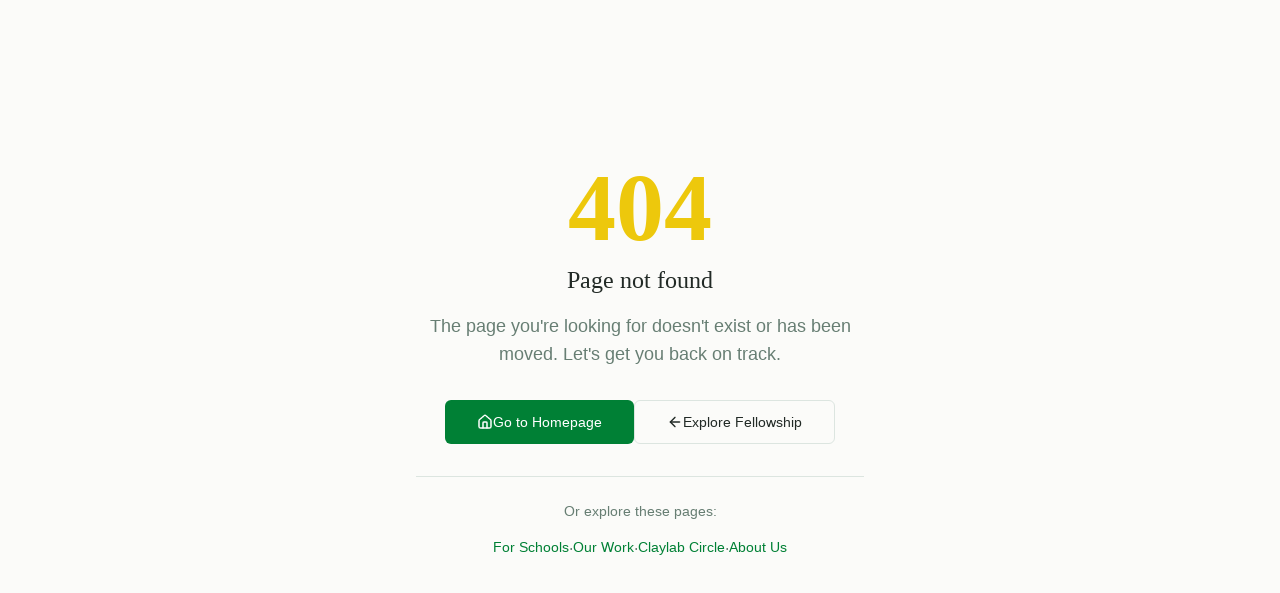

--- FILE ---
content_type: text/html; charset=utf-8
request_url: https://claylab.education/2020/12/02/survivors/
body_size: 1922
content:
<!doctype html>
<html lang="en">
  <head>
    <meta charset="UTF-8" />
    <meta name="viewport" content="width=device-width, initial-scale=1.0" />
    
    <!-- Primary Meta Tags -->
    <title>Claylab Fellowship | Build Schools That Build India</title>
    <meta name="description" content="Claylab is a 2-year fellowship program embedding problem-solving education in affordable private schools across India. Join us to transform education.">
    <meta name="keywords" content="Claylab, Fellowship, Education India, Problem Solving, Leadership, Rural Education, Affordable Schools, Teaching Fellowship">
    <meta name="author" content="Claylab" />
    <meta name="robots" content="index, follow" />
    
    <!-- Canonical URL -->
    <link rel="canonical" href="https://claylab.education" />

    <!-- Open Graph / Facebook -->
    <meta property="og:type" content="website" />
    <meta property="og:url" content="https://claylab.education" />
    
    
    <meta property="og:image" content="https://claylab.education/og-image.jpg" />
    <meta property="og:site_name" content="Claylab" />
    <meta property="og:locale" content="en_IN" />

    <!-- Twitter -->
    <meta name="twitter:card" content="summary_large_image" />
    <meta name="twitter:url" content="https://claylab.education" />
    
    
    <meta name="twitter:image" content="https://claylab.education/og-image.jpg" />

    <!-- Structured Data - Organization -->
    <script type="application/ld+json">
    {
      "@context": "https://schema.org",
      "@type": "Organization",
      "name": "Claylab",
      "url": "https://claylab.education",
      "logo": "https://claylab.education/logo.png",
      "description": "Claylab is a 2-year fellowship program embedding problem-solving education in affordable private schools across India.",
      "sameAs": [
        "https://www.linkedin.com/company/claylabeducationfoundation",
        "https://www.instagram.com/claylab.education/"
      ]
    }
    </script>

    <!-- Structured Data - Website -->
    <script type="application/ld+json">
    {
      "@context": "https://schema.org",
      "@type": "WebSite",
      "name": "Claylab Fellowship",
      "url": "https://claylab.education"
    }
    </script>

    <!-- Structured Data - Site Navigation -->
    <script type="application/ld+json">
    {
      "@context": "https://schema.org",
      "@type": "ItemList",
      "itemListElement": [
        {
          "@type": "SiteNavigationElement",
          "position": 1,
          "name": "Fellowship",
          "url": "https://claylab.education/fellowship"
        },
        {
          "@type": "SiteNavigationElement",
          "position": 2,
          "name": "Fellowship FAQ",
          "url": "https://claylab.education/fellowship/faq"
        },
        {
          "@type": "SiteNavigationElement",
          "position": 3,
          "name": "For Schools",
          "url": "https://claylab.education/for-schools"
        },
        {
          "@type": "SiteNavigationElement",
          "position": 4,
          "name": "Our Work",
          "url": "https://claylab.education/our-work"
        },
        {
          "@type": "SiteNavigationElement",
          "position": 5,
          "name": "About Us",
          "url": "https://claylab.education/about"
        },
        {
          "@type": "SiteNavigationElement",
          "position": 6,
          "name": "Claylab Circle",
          "url": "https://claylab.education/claylab-circle"
        }
      ]
    }
    </script>

    <!-- Preconnect for performance -->
    <link rel="preconnect" href="https://fonts.googleapis.com" />
    <link rel="preconnect" href="https://fonts.gstatic.com" crossorigin />
    
    <!-- Preload critical fonts -->
    <link rel="preload" as="style" href="https://fonts.googleapis.com/css2?family=DM+Sans:ital,opsz,wght@0,9..40,100..1000;1,9..40,100..1000&family=Instrument+Serif:ital@0;1&display=swap" />
    
    <!-- Preload critical hero images for faster LCP -->
    <link rel="preload" as="image" href="/assets/hero-classroom-CpLfDqs0.jpg" type="image/jpeg" />
    <link rel="preload" as="image" href="/assets/about-hero-fLvvr1-e.jpg" type="image/jpeg" />
    <link rel="preload" as="image" href="/assets/fellowship-hero-Cth2MB-m.jpg" type="image/jpeg" />
    <link rel="preload" as="image" href="/assets/schools-hero-new-CN5X6HB0.jpg" type="image/jpeg" />
    <link rel="preload" as="image" href="/assets/circle-hero-new-CV0dW3Mp.jpg" type="image/jpeg" />
    <link rel="preload" as="image" href="/assets/work-hero-CcJq4Kkf.jpg" type="image/jpeg" />
    
    <!-- Theme color for mobile browsers -->
    <meta name="theme-color" content="#008037" />
    <meta name="apple-mobile-web-app-capable" content="yes" />
    <meta name="apple-mobile-web-app-status-bar-style" content="default" />
    
    <meta property="og:title" content="Claylab Fellowship | Build Schools That Build India">
    <meta name="twitter:title" content="Claylab Fellowship | Build Schools That Build India">
    <meta property="og:description" content="Claylab is a 2-year fellowship program embedding problem-solving education in affordable private schools across India. Join us to transform education.">
    <meta name="twitter:description" content="Claylab is a 2-year fellowship program embedding problem-solving education in affordable private schools across India. Join us to transform education.">
    <link rel="icon" type="image/x-icon" href="https://storage.googleapis.com/gpt-engineer-file-uploads/1P1wocheEZWHyZhjbVdRbwjAj8A3/uploads/1767099507030-Untitled design (1).png">
  <script type="module" crossorigin src="/assets/index-DkoPxVTf.js"></script>
  <link rel="stylesheet" crossorigin href="/assets/index-C0iS-cVL.css">
<script defer src="https://claylab.education/~flock.js" data-proxy-url="https://claylab.education/~api/analytics"></script></head>

  <body>
    <div id="root"></div>
  </body>
</html>

--- FILE ---
content_type: text/javascript; charset=utf-8
request_url: https://claylab.education/assets/index-DkoPxVTf.js
body_size: 196368
content:
var oj=Object.defineProperty;var zp=e=>{throw TypeError(e)};var sj=(e,t,n)=>t in e?oj(e,t,{enumerable:!0,configurable:!0,writable:!0,value:n}):e[t]=n;var xn=(e,t,n)=>sj(e,typeof t!="symbol"?t+"":t,n),Pc=(e,t,n)=>t.has(e)||zp("Cannot "+n);var P=(e,t,n)=>(Pc(e,t,"read from private field"),n?n.call(e):t.get(e)),ne=(e,t,n)=>t.has(e)?zp("Cannot add the same private member more than once"):t instanceof WeakSet?t.add(e):t.set(e,n),q=(e,t,n,r)=>(Pc(e,t,"write to private field"),r?r.call(e,n):t.set(e,n),n),Ve=(e,t,n)=>(Pc(e,t,"access private method"),n);var ta=(e,t,n,r)=>({set _(i){q(e,t,i,n)},get _(){return P(e,t,r)}});function aj(e,t){for(var n=0;n<t.length;n++){const r=t[n];if(typeof r!="string"&&!Array.isArray(r)){for(const i in r)if(i!=="default"&&!(i in e)){const o=Object.getOwnPropertyDescriptor(r,i);o&&Object.defineProperty(e,i,o.get?o:{enumerable:!0,get:()=>r[i]})}}}return Object.freeze(Object.defineProperty(e,Symbol.toStringTag,{value:"Module"}))}(function(){const t=document.createElement("link").relList;if(t&&t.supports&&t.supports("modulepreload"))return;for(const i of document.querySelectorAll('link[rel="modulepreload"]'))r(i);new MutationObserver(i=>{for(const o of i)if(o.type==="childList")for(const s of o.addedNodes)s.tagName==="LINK"&&s.rel==="modulepreload"&&r(s)}).observe(document,{childList:!0,subtree:!0});function n(i){const o={};return i.integrity&&(o.integrity=i.integrity),i.referrerPolicy&&(o.referrerPolicy=i.referrerPolicy),i.crossOrigin==="use-credentials"?o.credentials="include":i.crossOrigin==="anonymous"?o.credentials="omit":o.credentials="same-origin",o}function r(i){if(i.ep)return;i.ep=!0;const o=n(i);fetch(i.href,o)}})();function Ds(e){return e&&e.__esModule&&Object.prototype.hasOwnProperty.call(e,"default")?e.default:e}var Nx={exports:{}},$l={},kx={exports:{}},J={};/**
 * @license React
 * react.production.min.js
 *
 * Copyright (c) Facebook, Inc. and its affiliates.
 *
 * This source code is licensed under the MIT license found in the
 * LICENSE file in the root directory of this source tree.
 */var Vs=Symbol.for("react.element"),lj=Symbol.for("react.portal"),cj=Symbol.for("react.fragment"),uj=Symbol.for("react.strict_mode"),dj=Symbol.for("react.profiler"),fj=Symbol.for("react.provider"),hj=Symbol.for("react.context"),pj=Symbol.for("react.forward_ref"),mj=Symbol.for("react.suspense"),gj=Symbol.for("react.memo"),yj=Symbol.for("react.lazy"),Bp=Symbol.iterator;function xj(e){return e===null||typeof e!="object"?null:(e=Bp&&e[Bp]||e["@@iterator"],typeof e=="function"?e:null)}var Tx={isMounted:function(){return!1},enqueueForceUpdate:function(){},enqueueReplaceState:function(){},enqueueSetState:function(){}},Ex=Object.assign,Px={};function uo(e,t,n){this.props=e,this.context=t,this.refs=Px,this.updater=n||Tx}uo.prototype.isReactComponent={};uo.prototype.setState=function(e,t){if(typeof e!="object"&&typeof e!="function"&&e!=null)throw Error("setState(...): takes an object of state variables to update or a function which returns an object of state variables.");this.updater.enqueueSetState(this,e,t,"setState")};uo.prototype.forceUpdate=function(e){this.updater.enqueueForceUpdate(this,e,"forceUpdate")};function Ax(){}Ax.prototype=uo.prototype;function bf(e,t,n){this.props=e,this.context=t,this.refs=Px,this.updater=n||Tx}var jf=bf.prototype=new Ax;jf.constructor=bf;Ex(jf,uo.prototype);jf.isPureReactComponent=!0;var Wp=Array.isArray,Rx=Object.prototype.hasOwnProperty,Cf={current:null},Mx={key:!0,ref:!0,__self:!0,__source:!0};function Ix(e,t,n){var r,i={},o=null,s=null;if(t!=null)for(r in t.ref!==void 0&&(s=t.ref),t.key!==void 0&&(o=""+t.key),t)Rx.call(t,r)&&!Mx.hasOwnProperty(r)&&(i[r]=t[r]);var l=arguments.length-2;if(l===1)i.children=n;else if(1<l){for(var c=Array(l),u=0;u<l;u++)c[u]=arguments[u+2];i.children=c}if(e&&e.defaultProps)for(r in l=e.defaultProps,l)i[r]===void 0&&(i[r]=l[r]);return{$$typeof:Vs,type:e,key:o,ref:s,props:i,_owner:Cf.current}}function vj(e,t){return{$$typeof:Vs,type:e.type,key:t,ref:e.ref,props:e.props,_owner:e._owner}}function Sf(e){return typeof e=="object"&&e!==null&&e.$$typeof===Vs}function wj(e){var t={"=":"=0",":":"=2"};return"$"+e.replace(/[=:]/g,function(n){return t[n]})}var Hp=/\/+/g;function Ac(e,t){return typeof e=="object"&&e!==null&&e.key!=null?wj(""+e.key):t.toString(36)}function Ra(e,t,n,r,i){var o=typeof e;(o==="undefined"||o==="boolean")&&(e=null);var s=!1;if(e===null)s=!0;else switch(o){case"string":case"number":s=!0;break;case"object":switch(e.$$typeof){case Vs:case lj:s=!0}}if(s)return s=e,i=i(s),e=r===""?"."+Ac(s,0):r,Wp(i)?(n="",e!=null&&(n=e.replace(Hp,"$&/")+"/"),Ra(i,t,n,"",function(u){return u})):i!=null&&(Sf(i)&&(i=vj(i,n+(!i.key||s&&s.key===i.key?"":(""+i.key).replace(Hp,"$&/")+"/")+e)),t.push(i)),1;if(s=0,r=r===""?".":r+":",Wp(e))for(var l=0;l<e.length;l++){o=e[l];var c=r+Ac(o,l);s+=Ra(o,t,n,c,i)}else if(c=xj(e),typeof c=="function")for(e=c.call(e),l=0;!(o=e.next()).done;)o=o.value,c=r+Ac(o,l++),s+=Ra(o,t,n,c,i);else if(o==="object")throw t=String(e),Error("Objects are not valid as a React child (found: "+(t==="[object Object]"?"object with keys {"+Object.keys(e).join(", ")+"}":t)+"). If you meant to render a collection of children, use an array instead.");return s}function na(e,t,n){if(e==null)return e;var r=[],i=0;return Ra(e,r,"","",function(o){return t.call(n,o,i++)}),r}function bj(e){if(e._status===-1){var t=e._result;t=t(),t.then(function(n){(e._status===0||e._status===-1)&&(e._status=1,e._result=n)},function(n){(e._status===0||e._status===-1)&&(e._status=2,e._result=n)}),e._status===-1&&(e._status=0,e._result=t)}if(e._status===1)return e._result.default;throw e._result}var Qe={current:null},Ma={transition:null},jj={ReactCurrentDispatcher:Qe,ReactCurrentBatchConfig:Ma,ReactCurrentOwner:Cf};function Lx(){throw Error("act(...) is not supported in production builds of React.")}J.Children={map:na,forEach:function(e,t,n){na(e,function(){t.apply(this,arguments)},n)},count:function(e){var t=0;return na(e,function(){t++}),t},toArray:function(e){return na(e,function(t){return t})||[]},only:function(e){if(!Sf(e))throw Error("React.Children.only expected to receive a single React element child.");return e}};J.Component=uo;J.Fragment=cj;J.Profiler=dj;J.PureComponent=bf;J.StrictMode=uj;J.Suspense=mj;J.__SECRET_INTERNALS_DO_NOT_USE_OR_YOU_WILL_BE_FIRED=jj;J.act=Lx;J.cloneElement=function(e,t,n){if(e==null)throw Error("React.cloneElement(...): The argument must be a React element, but you passed "+e+".");var r=Ex({},e.props),i=e.key,o=e.ref,s=e._owner;if(t!=null){if(t.ref!==void 0&&(o=t.ref,s=Cf.current),t.key!==void 0&&(i=""+t.key),e.type&&e.type.defaultProps)var l=e.type.defaultProps;for(c in t)Rx.call(t,c)&&!Mx.hasOwnProperty(c)&&(r[c]=t[c]===void 0&&l!==void 0?l[c]:t[c])}var c=arguments.length-2;if(c===1)r.children=n;else if(1<c){l=Array(c);for(var u=0;u<c;u++)l[u]=arguments[u+2];r.children=l}return{$$typeof:Vs,type:e.type,key:i,ref:o,props:r,_owner:s}};J.createContext=function(e){return e={$$typeof:hj,_currentValue:e,_currentValue2:e,_threadCount:0,Provider:null,Consumer:null,_defaultValue:null,_globalName:null},e.Provider={$$typeof:fj,_context:e},e.Consumer=e};J.createElement=Ix;J.createFactory=function(e){var t=Ix.bind(null,e);return t.type=e,t};J.createRef=function(){return{current:null}};J.forwardRef=function(e){return{$$typeof:pj,render:e}};J.isValidElement=Sf;J.lazy=function(e){return{$$typeof:yj,_payload:{_status:-1,_result:e},_init:bj}};J.memo=function(e,t){return{$$typeof:gj,type:e,compare:t===void 0?null:t}};J.startTransition=function(e){var t=Ma.transition;Ma.transition={};try{e()}finally{Ma.transition=t}};J.unstable_act=Lx;J.useCallback=function(e,t){return Qe.current.useCallback(e,t)};J.useContext=function(e){return Qe.current.useContext(e)};J.useDebugValue=function(){};J.useDeferredValue=function(e){return Qe.current.useDeferredValue(e)};J.useEffect=function(e,t){return Qe.current.useEffect(e,t)};J.useId=function(){return Qe.current.useId()};J.useImperativeHandle=function(e,t,n){return Qe.current.useImperativeHandle(e,t,n)};J.useInsertionEffect=function(e,t){return Qe.current.useInsertionEffect(e,t)};J.useLayoutEffect=function(e,t){return Qe.current.useLayoutEffect(e,t)};J.useMemo=function(e,t){return Qe.current.useMemo(e,t)};J.useReducer=function(e,t,n){return Qe.current.useReducer(e,t,n)};J.useRef=function(e){return Qe.current.useRef(e)};J.useState=function(e){return Qe.current.useState(e)};J.useSyncExternalStore=function(e,t,n){return Qe.current.useSyncExternalStore(e,t,n)};J.useTransition=function(){return Qe.current.useTransition()};J.version="18.3.1";kx.exports=J;var m=kx.exports;const R=Ds(m),Ox=aj({__proto__:null,default:R},[m]);/**
 * @license React
 * react-jsx-runtime.production.min.js
 *
 * Copyright (c) Facebook, Inc. and its affiliates.
 *
 * This source code is licensed under the MIT license found in the
 * LICENSE file in the root directory of this source tree.
 */var Cj=m,Sj=Symbol.for("react.element"),Nj=Symbol.for("react.fragment"),kj=Object.prototype.hasOwnProperty,Tj=Cj.__SECRET_INTERNALS_DO_NOT_USE_OR_YOU_WILL_BE_FIRED.ReactCurrentOwner,Ej={key:!0,ref:!0,__self:!0,__source:!0};function Fx(e,t,n){var r,i={},o=null,s=null;n!==void 0&&(o=""+n),t.key!==void 0&&(o=""+t.key),t.ref!==void 0&&(s=t.ref);for(r in t)kj.call(t,r)&&!Ej.hasOwnProperty(r)&&(i[r]=t[r]);if(e&&e.defaultProps)for(r in t=e.defaultProps,t)i[r]===void 0&&(i[r]=t[r]);return{$$typeof:Sj,type:e,key:o,ref:s,props:i,_owner:Tj.current}}$l.Fragment=Nj;$l.jsx=Fx;$l.jsxs=Fx;Nx.exports=$l;var a=Nx.exports,Dx={exports:{}},pt={},Vx={exports:{}},_x={};/**
 * @license React
 * scheduler.production.min.js
 *
 * Copyright (c) Facebook, Inc. and its affiliates.
 *
 * This source code is licensed under the MIT license found in the
 * LICENSE file in the root directory of this source tree.
 */(function(e){function t(E,A){var F=E.length;E.push(A);e:for(;0<F;){var U=F-1>>>1,z=E[U];if(0<i(z,A))E[U]=A,E[F]=z,F=U;else break e}}function n(E){return E.length===0?null:E[0]}function r(E){if(E.length===0)return null;var A=E[0],F=E.pop();if(F!==A){E[0]=F;e:for(var U=0,z=E.length,X=z>>>1;U<X;){var Z=2*(U+1)-1,Se=E[Z],De=Z+1,ie=E[De];if(0>i(Se,F))De<z&&0>i(ie,Se)?(E[U]=ie,E[De]=F,U=De):(E[U]=Se,E[Z]=F,U=Z);else if(De<z&&0>i(ie,F))E[U]=ie,E[De]=F,U=De;else break e}}return A}function i(E,A){var F=E.sortIndex-A.sortIndex;return F!==0?F:E.id-A.id}if(typeof performance=="object"&&typeof performance.now=="function"){var o=performance;e.unstable_now=function(){return o.now()}}else{var s=Date,l=s.now();e.unstable_now=function(){return s.now()-l}}var c=[],u=[],d=1,f=null,h=3,p=!1,w=!1,v=!1,b=typeof setTimeout=="function"?setTimeout:null,y=typeof clearTimeout=="function"?clearTimeout:null,g=typeof setImmediate<"u"?setImmediate:null;typeof navigator<"u"&&navigator.scheduling!==void 0&&navigator.scheduling.isInputPending!==void 0&&navigator.scheduling.isInputPending.bind(navigator.scheduling);function x(E){for(var A=n(u);A!==null;){if(A.callback===null)r(u);else if(A.startTime<=E)r(u),A.sortIndex=A.expirationTime,t(c,A);else break;A=n(u)}}function j(E){if(v=!1,x(E),!w)if(n(c)!==null)w=!0,H(C);else{var A=n(u);A!==null&&_(j,A.startTime-E)}}function C(E,A){w=!1,v&&(v=!1,y(T),T=-1),p=!0;var F=h;try{for(x(A),f=n(c);f!==null&&(!(f.expirationTime>A)||E&&!$());){var U=f.callback;if(typeof U=="function"){f.callback=null,h=f.priorityLevel;var z=U(f.expirationTime<=A);A=e.unstable_now(),typeof z=="function"?f.callback=z:f===n(c)&&r(c),x(A)}else r(c);f=n(c)}if(f!==null)var X=!0;else{var Z=n(u);Z!==null&&_(j,Z.startTime-A),X=!1}return X}finally{f=null,h=F,p=!1}}var N=!1,k=null,T=-1,M=5,I=-1;function $(){return!(e.unstable_now()-I<M)}function D(){if(k!==null){var E=e.unstable_now();I=E;var A=!0;try{A=k(!0,E)}finally{A?Y():(N=!1,k=null)}}else N=!1}var Y;if(typeof g=="function")Y=function(){g(D)};else if(typeof MessageChannel<"u"){var O=new MessageChannel,Q=O.port2;O.port1.onmessage=D,Y=function(){Q.postMessage(null)}}else Y=function(){b(D,0)};function H(E){k=E,N||(N=!0,Y())}function _(E,A){T=b(function(){E(e.unstable_now())},A)}e.unstable_IdlePriority=5,e.unstable_ImmediatePriority=1,e.unstable_LowPriority=4,e.unstable_NormalPriority=3,e.unstable_Profiling=null,e.unstable_UserBlockingPriority=2,e.unstable_cancelCallback=function(E){E.callback=null},e.unstable_continueExecution=function(){w||p||(w=!0,H(C))},e.unstable_forceFrameRate=function(E){0>E||125<E?console.error("forceFrameRate takes a positive int between 0 and 125, forcing frame rates higher than 125 fps is not supported"):M=0<E?Math.floor(1e3/E):5},e.unstable_getCurrentPriorityLevel=function(){return h},e.unstable_getFirstCallbackNode=function(){return n(c)},e.unstable_next=function(E){switch(h){case 1:case 2:case 3:var A=3;break;default:A=h}var F=h;h=A;try{return E()}finally{h=F}},e.unstable_pauseExecution=function(){},e.unstable_requestPaint=function(){},e.unstable_runWithPriority=function(E,A){switch(E){case 1:case 2:case 3:case 4:case 5:break;default:E=3}var F=h;h=E;try{return A()}finally{h=F}},e.unstable_scheduleCallback=function(E,A,F){var U=e.unstable_now();switch(typeof F=="object"&&F!==null?(F=F.delay,F=typeof F=="number"&&0<F?U+F:U):F=U,E){case 1:var z=-1;break;case 2:z=250;break;case 5:z=1073741823;break;case 4:z=1e4;break;default:z=5e3}return z=F+z,E={id:d++,callback:A,priorityLevel:E,startTime:F,expirationTime:z,sortIndex:-1},F>U?(E.sortIndex=F,t(u,E),n(c)===null&&E===n(u)&&(v?(y(T),T=-1):v=!0,_(j,F-U))):(E.sortIndex=z,t(c,E),w||p||(w=!0,H(C))),E},e.unstable_shouldYield=$,e.unstable_wrapCallback=function(E){var A=h;return function(){var F=h;h=A;try{return E.apply(this,arguments)}finally{h=F}}}})(_x);Vx.exports=_x;var Pj=Vx.exports;/**
 * @license React
 * react-dom.production.min.js
 *
 * Copyright (c) Facebook, Inc. and its affiliates.
 *
 * This source code is licensed under the MIT license found in the
 * LICENSE file in the root directory of this source tree.
 */var Aj=m,dt=Pj;function L(e){for(var t="https://reactjs.org/docs/error-decoder.html?invariant="+e,n=1;n<arguments.length;n++)t+="&args[]="+encodeURIComponent(arguments[n]);return"Minified React error #"+e+"; visit "+t+" for the full message or use the non-minified dev environment for full errors and additional helpful warnings."}var $x=new Set,cs={};function ii(e,t){Ji(e,t),Ji(e+"Capture",t)}function Ji(e,t){for(cs[e]=t,e=0;e<t.length;e++)$x.add(t[e])}var En=!(typeof window>"u"||typeof window.document>"u"||typeof window.document.createElement>"u"),Ou=Object.prototype.hasOwnProperty,Rj=/^[:A-Z_a-z\u00C0-\u00D6\u00D8-\u00F6\u00F8-\u02FF\u0370-\u037D\u037F-\u1FFF\u200C-\u200D\u2070-\u218F\u2C00-\u2FEF\u3001-\uD7FF\uF900-\uFDCF\uFDF0-\uFFFD][:A-Z_a-z\u00C0-\u00D6\u00D8-\u00F6\u00F8-\u02FF\u0370-\u037D\u037F-\u1FFF\u200C-\u200D\u2070-\u218F\u2C00-\u2FEF\u3001-\uD7FF\uF900-\uFDCF\uFDF0-\uFFFD\-.0-9\u00B7\u0300-\u036F\u203F-\u2040]*$/,Up={},Kp={};function Mj(e){return Ou.call(Kp,e)?!0:Ou.call(Up,e)?!1:Rj.test(e)?Kp[e]=!0:(Up[e]=!0,!1)}function Ij(e,t,n,r){if(n!==null&&n.type===0)return!1;switch(typeof t){case"function":case"symbol":return!0;case"boolean":return r?!1:n!==null?!n.acceptsBooleans:(e=e.toLowerCase().slice(0,5),e!=="data-"&&e!=="aria-");default:return!1}}function Lj(e,t,n,r){if(t===null||typeof t>"u"||Ij(e,t,n,r))return!0;if(r)return!1;if(n!==null)switch(n.type){case 3:return!t;case 4:return t===!1;case 5:return isNaN(t);case 6:return isNaN(t)||1>t}return!1}function Xe(e,t,n,r,i,o,s){this.acceptsBooleans=t===2||t===3||t===4,this.attributeName=r,this.attributeNamespace=i,this.mustUseProperty=n,this.propertyName=e,this.type=t,this.sanitizeURL=o,this.removeEmptyString=s}var Fe={};"children dangerouslySetInnerHTML defaultValue defaultChecked innerHTML suppressContentEditableWarning suppressHydrationWarning style".split(" ").forEach(function(e){Fe[e]=new Xe(e,0,!1,e,null,!1,!1)});[["acceptCharset","accept-charset"],["className","class"],["htmlFor","for"],["httpEquiv","http-equiv"]].forEach(function(e){var t=e[0];Fe[t]=new Xe(t,1,!1,e[1],null,!1,!1)});["contentEditable","draggable","spellCheck","value"].forEach(function(e){Fe[e]=new Xe(e,2,!1,e.toLowerCase(),null,!1,!1)});["autoReverse","externalResourcesRequired","focusable","preserveAlpha"].forEach(function(e){Fe[e]=new Xe(e,2,!1,e,null,!1,!1)});"allowFullScreen async autoFocus autoPlay controls default defer disabled disablePictureInPicture disableRemotePlayback formNoValidate hidden loop noModule noValidate open playsInline readOnly required reversed scoped seamless itemScope".split(" ").forEach(function(e){Fe[e]=new Xe(e,3,!1,e.toLowerCase(),null,!1,!1)});["checked","multiple","muted","selected"].forEach(function(e){Fe[e]=new Xe(e,3,!0,e,null,!1,!1)});["capture","download"].forEach(function(e){Fe[e]=new Xe(e,4,!1,e,null,!1,!1)});["cols","rows","size","span"].forEach(function(e){Fe[e]=new Xe(e,6,!1,e,null,!1,!1)});["rowSpan","start"].forEach(function(e){Fe[e]=new Xe(e,5,!1,e.toLowerCase(),null,!1,!1)});var Nf=/[\-:]([a-z])/g;function kf(e){return e[1].toUpperCase()}"accent-height alignment-baseline arabic-form baseline-shift cap-height clip-path clip-rule color-interpolation color-interpolation-filters color-profile color-rendering dominant-baseline enable-background fill-opacity fill-rule flood-color flood-opacity font-family font-size font-size-adjust font-stretch font-style font-variant font-weight glyph-name glyph-orientation-horizontal glyph-orientation-vertical horiz-adv-x horiz-origin-x image-rendering letter-spacing lighting-color marker-end marker-mid marker-start overline-position overline-thickness paint-order panose-1 pointer-events rendering-intent shape-rendering stop-color stop-opacity strikethrough-position strikethrough-thickness stroke-dasharray stroke-dashoffset stroke-linecap stroke-linejoin stroke-miterlimit stroke-opacity stroke-width text-anchor text-decoration text-rendering underline-position underline-thickness unicode-bidi unicode-range units-per-em v-alphabetic v-hanging v-ideographic v-mathematical vector-effect vert-adv-y vert-origin-x vert-origin-y word-spacing writing-mode xmlns:xlink x-height".split(" ").forEach(function(e){var t=e.replace(Nf,kf);Fe[t]=new Xe(t,1,!1,e,null,!1,!1)});"xlink:actuate xlink:arcrole xlink:role xlink:show xlink:title xlink:type".split(" ").forEach(function(e){var t=e.replace(Nf,kf);Fe[t]=new Xe(t,1,!1,e,"http://www.w3.org/1999/xlink",!1,!1)});["xml:base","xml:lang","xml:space"].forEach(function(e){var t=e.replace(Nf,kf);Fe[t]=new Xe(t,1,!1,e,"http://www.w3.org/XML/1998/namespace",!1,!1)});["tabIndex","crossOrigin"].forEach(function(e){Fe[e]=new Xe(e,1,!1,e.toLowerCase(),null,!1,!1)});Fe.xlinkHref=new Xe("xlinkHref",1,!1,"xlink:href","http://www.w3.org/1999/xlink",!0,!1);["src","href","action","formAction"].forEach(function(e){Fe[e]=new Xe(e,1,!1,e.toLowerCase(),null,!0,!0)});function Tf(e,t,n,r){var i=Fe.hasOwnProperty(t)?Fe[t]:null;(i!==null?i.type!==0:r||!(2<t.length)||t[0]!=="o"&&t[0]!=="O"||t[1]!=="n"&&t[1]!=="N")&&(Lj(t,n,i,r)&&(n=null),r||i===null?Mj(t)&&(n===null?e.removeAttribute(t):e.setAttribute(t,""+n)):i.mustUseProperty?e[i.propertyName]=n===null?i.type===3?!1:"":n:(t=i.attributeName,r=i.attributeNamespace,n===null?e.removeAttribute(t):(i=i.type,n=i===3||i===4&&n===!0?"":""+n,r?e.setAttributeNS(r,t,n):e.setAttribute(t,n))))}var Fn=Aj.__SECRET_INTERNALS_DO_NOT_USE_OR_YOU_WILL_BE_FIRED,ra=Symbol.for("react.element"),mi=Symbol.for("react.portal"),gi=Symbol.for("react.fragment"),Ef=Symbol.for("react.strict_mode"),Fu=Symbol.for("react.profiler"),zx=Symbol.for("react.provider"),Bx=Symbol.for("react.context"),Pf=Symbol.for("react.forward_ref"),Du=Symbol.for("react.suspense"),Vu=Symbol.for("react.suspense_list"),Af=Symbol.for("react.memo"),Jn=Symbol.for("react.lazy"),Wx=Symbol.for("react.offscreen"),qp=Symbol.iterator;function Eo(e){return e===null||typeof e!="object"?null:(e=qp&&e[qp]||e["@@iterator"],typeof e=="function"?e:null)}var xe=Object.assign,Rc;function Wo(e){if(Rc===void 0)try{throw Error()}catch(n){var t=n.stack.trim().match(/\n( *(at )?)/);Rc=t&&t[1]||""}return`
`+Rc+e}var Mc=!1;function Ic(e,t){if(!e||Mc)return"";Mc=!0;var n=Error.prepareStackTrace;Error.prepareStackTrace=void 0;try{if(t)if(t=function(){throw Error()},Object.defineProperty(t.prototype,"props",{set:function(){throw Error()}}),typeof Reflect=="object"&&Reflect.construct){try{Reflect.construct(t,[])}catch(u){var r=u}Reflect.construct(e,[],t)}else{try{t.call()}catch(u){r=u}e.call(t.prototype)}else{try{throw Error()}catch(u){r=u}e()}}catch(u){if(u&&r&&typeof u.stack=="string"){for(var i=u.stack.split(`
`),o=r.stack.split(`
`),s=i.length-1,l=o.length-1;1<=s&&0<=l&&i[s]!==o[l];)l--;for(;1<=s&&0<=l;s--,l--)if(i[s]!==o[l]){if(s!==1||l!==1)do if(s--,l--,0>l||i[s]!==o[l]){var c=`
`+i[s].replace(" at new "," at ");return e.displayName&&c.includes("<anonymous>")&&(c=c.replace("<anonymous>",e.displayName)),c}while(1<=s&&0<=l);break}}}finally{Mc=!1,Error.prepareStackTrace=n}return(e=e?e.displayName||e.name:"")?Wo(e):""}function Oj(e){switch(e.tag){case 5:return Wo(e.type);case 16:return Wo("Lazy");case 13:return Wo("Suspense");case 19:return Wo("SuspenseList");case 0:case 2:case 15:return e=Ic(e.type,!1),e;case 11:return e=Ic(e.type.render,!1),e;case 1:return e=Ic(e.type,!0),e;default:return""}}function _u(e){if(e==null)return null;if(typeof e=="function")return e.displayName||e.name||null;if(typeof e=="string")return e;switch(e){case gi:return"Fragment";case mi:return"Portal";case Fu:return"Profiler";case Ef:return"StrictMode";case Du:return"Suspense";case Vu:return"SuspenseList"}if(typeof e=="object")switch(e.$$typeof){case Bx:return(e.displayName||"Context")+".Consumer";case zx:return(e._context.displayName||"Context")+".Provider";case Pf:var t=e.render;return e=e.displayName,e||(e=t.displayName||t.name||"",e=e!==""?"ForwardRef("+e+")":"ForwardRef"),e;case Af:return t=e.displayName||null,t!==null?t:_u(e.type)||"Memo";case Jn:t=e._payload,e=e._init;try{return _u(e(t))}catch{}}return null}function Fj(e){var t=e.type;switch(e.tag){case 24:return"Cache";case 9:return(t.displayName||"Context")+".Consumer";case 10:return(t._context.displayName||"Context")+".Provider";case 18:return"DehydratedFragment";case 11:return e=t.render,e=e.displayName||e.name||"",t.displayName||(e!==""?"ForwardRef("+e+")":"ForwardRef");case 7:return"Fragment";case 5:return t;case 4:return"Portal";case 3:return"Root";case 6:return"Text";case 16:return _u(t);case 8:return t===Ef?"StrictMode":"Mode";case 22:return"Offscreen";case 12:return"Profiler";case 21:return"Scope";case 13:return"Suspense";case 19:return"SuspenseList";case 25:return"TracingMarker";case 1:case 0:case 17:case 2:case 14:case 15:if(typeof t=="function")return t.displayName||t.name||null;if(typeof t=="string")return t}return null}function yr(e){switch(typeof e){case"boolean":case"number":case"string":case"undefined":return e;case"object":return e;default:return""}}function Hx(e){var t=e.type;return(e=e.nodeName)&&e.toLowerCase()==="input"&&(t==="checkbox"||t==="radio")}function Dj(e){var t=Hx(e)?"checked":"value",n=Object.getOwnPropertyDescriptor(e.constructor.prototype,t),r=""+e[t];if(!e.hasOwnProperty(t)&&typeof n<"u"&&typeof n.get=="function"&&typeof n.set=="function"){var i=n.get,o=n.set;return Object.defineProperty(e,t,{configurable:!0,get:function(){return i.call(this)},set:function(s){r=""+s,o.call(this,s)}}),Object.defineProperty(e,t,{enumerable:n.enumerable}),{getValue:function(){return r},setValue:function(s){r=""+s},stopTracking:function(){e._valueTracker=null,delete e[t]}}}}function ia(e){e._valueTracker||(e._valueTracker=Dj(e))}function Ux(e){if(!e)return!1;var t=e._valueTracker;if(!t)return!0;var n=t.getValue(),r="";return e&&(r=Hx(e)?e.checked?"true":"false":e.value),e=r,e!==n?(t.setValue(e),!0):!1}function nl(e){if(e=e||(typeof document<"u"?document:void 0),typeof e>"u")return null;try{return e.activeElement||e.body}catch{return e.body}}function $u(e,t){var n=t.checked;return xe({},t,{defaultChecked:void 0,defaultValue:void 0,value:void 0,checked:n??e._wrapperState.initialChecked})}function Gp(e,t){var n=t.defaultValue==null?"":t.defaultValue,r=t.checked!=null?t.checked:t.defaultChecked;n=yr(t.value!=null?t.value:n),e._wrapperState={initialChecked:r,initialValue:n,controlled:t.type==="checkbox"||t.type==="radio"?t.checked!=null:t.value!=null}}function Kx(e,t){t=t.checked,t!=null&&Tf(e,"checked",t,!1)}function zu(e,t){Kx(e,t);var n=yr(t.value),r=t.type;if(n!=null)r==="number"?(n===0&&e.value===""||e.value!=n)&&(e.value=""+n):e.value!==""+n&&(e.value=""+n);else if(r==="submit"||r==="reset"){e.removeAttribute("value");return}t.hasOwnProperty("value")?Bu(e,t.type,n):t.hasOwnProperty("defaultValue")&&Bu(e,t.type,yr(t.defaultValue)),t.checked==null&&t.defaultChecked!=null&&(e.defaultChecked=!!t.defaultChecked)}function Yp(e,t,n){if(t.hasOwnProperty("value")||t.hasOwnProperty("defaultValue")){var r=t.type;if(!(r!=="submit"&&r!=="reset"||t.value!==void 0&&t.value!==null))return;t=""+e._wrapperState.initialValue,n||t===e.value||(e.value=t),e.defaultValue=t}n=e.name,n!==""&&(e.name=""),e.defaultChecked=!!e._wrapperState.initialChecked,n!==""&&(e.name=n)}function Bu(e,t,n){(t!=="number"||nl(e.ownerDocument)!==e)&&(n==null?e.defaultValue=""+e._wrapperState.initialValue:e.defaultValue!==""+n&&(e.defaultValue=""+n))}var Ho=Array.isArray;function Ii(e,t,n,r){if(e=e.options,t){t={};for(var i=0;i<n.length;i++)t["$"+n[i]]=!0;for(n=0;n<e.length;n++)i=t.hasOwnProperty("$"+e[n].value),e[n].selected!==i&&(e[n].selected=i),i&&r&&(e[n].defaultSelected=!0)}else{for(n=""+yr(n),t=null,i=0;i<e.length;i++){if(e[i].value===n){e[i].selected=!0,r&&(e[i].defaultSelected=!0);return}t!==null||e[i].disabled||(t=e[i])}t!==null&&(t.selected=!0)}}function Wu(e,t){if(t.dangerouslySetInnerHTML!=null)throw Error(L(91));return xe({},t,{value:void 0,defaultValue:void 0,children:""+e._wrapperState.initialValue})}function Qp(e,t){var n=t.value;if(n==null){if(n=t.children,t=t.defaultValue,n!=null){if(t!=null)throw Error(L(92));if(Ho(n)){if(1<n.length)throw Error(L(93));n=n[0]}t=n}t==null&&(t=""),n=t}e._wrapperState={initialValue:yr(n)}}function qx(e,t){var n=yr(t.value),r=yr(t.defaultValue);n!=null&&(n=""+n,n!==e.value&&(e.value=n),t.defaultValue==null&&e.defaultValue!==n&&(e.defaultValue=n)),r!=null&&(e.defaultValue=""+r)}function Xp(e){var t=e.textContent;t===e._wrapperState.initialValue&&t!==""&&t!==null&&(e.value=t)}function Gx(e){switch(e){case"svg":return"http://www.w3.org/2000/svg";case"math":return"http://www.w3.org/1998/Math/MathML";default:return"http://www.w3.org/1999/xhtml"}}function Hu(e,t){return e==null||e==="http://www.w3.org/1999/xhtml"?Gx(t):e==="http://www.w3.org/2000/svg"&&t==="foreignObject"?"http://www.w3.org/1999/xhtml":e}var oa,Yx=function(e){return typeof MSApp<"u"&&MSApp.execUnsafeLocalFunction?function(t,n,r,i){MSApp.execUnsafeLocalFunction(function(){return e(t,n,r,i)})}:e}(function(e,t){if(e.namespaceURI!=="http://www.w3.org/2000/svg"||"innerHTML"in e)e.innerHTML=t;else{for(oa=oa||document.createElement("div"),oa.innerHTML="<svg>"+t.valueOf().toString()+"</svg>",t=oa.firstChild;e.firstChild;)e.removeChild(e.firstChild);for(;t.firstChild;)e.appendChild(t.firstChild)}});function us(e,t){if(t){var n=e.firstChild;if(n&&n===e.lastChild&&n.nodeType===3){n.nodeValue=t;return}}e.textContent=t}var Go={animationIterationCount:!0,aspectRatio:!0,borderImageOutset:!0,borderImageSlice:!0,borderImageWidth:!0,boxFlex:!0,boxFlexGroup:!0,boxOrdinalGroup:!0,columnCount:!0,columns:!0,flex:!0,flexGrow:!0,flexPositive:!0,flexShrink:!0,flexNegative:!0,flexOrder:!0,gridArea:!0,gridRow:!0,gridRowEnd:!0,gridRowSpan:!0,gridRowStart:!0,gridColumn:!0,gridColumnEnd:!0,gridColumnSpan:!0,gridColumnStart:!0,fontWeight:!0,lineClamp:!0,lineHeight:!0,opacity:!0,order:!0,orphans:!0,tabSize:!0,widows:!0,zIndex:!0,zoom:!0,fillOpacity:!0,floodOpacity:!0,stopOpacity:!0,strokeDasharray:!0,strokeDashoffset:!0,strokeMiterlimit:!0,strokeOpacity:!0,strokeWidth:!0},Vj=["Webkit","ms","Moz","O"];Object.keys(Go).forEach(function(e){Vj.forEach(function(t){t=t+e.charAt(0).toUpperCase()+e.substring(1),Go[t]=Go[e]})});function Qx(e,t,n){return t==null||typeof t=="boolean"||t===""?"":n||typeof t!="number"||t===0||Go.hasOwnProperty(e)&&Go[e]?(""+t).trim():t+"px"}function Xx(e,t){e=e.style;for(var n in t)if(t.hasOwnProperty(n)){var r=n.indexOf("--")===0,i=Qx(n,t[n],r);n==="float"&&(n="cssFloat"),r?e.setProperty(n,i):e[n]=i}}var _j=xe({menuitem:!0},{area:!0,base:!0,br:!0,col:!0,embed:!0,hr:!0,img:!0,input:!0,keygen:!0,link:!0,meta:!0,param:!0,source:!0,track:!0,wbr:!0});function Uu(e,t){if(t){if(_j[e]&&(t.children!=null||t.dangerouslySetInnerHTML!=null))throw Error(L(137,e));if(t.dangerouslySetInnerHTML!=null){if(t.children!=null)throw Error(L(60));if(typeof t.dangerouslySetInnerHTML!="object"||!("__html"in t.dangerouslySetInnerHTML))throw Error(L(61))}if(t.style!=null&&typeof t.style!="object")throw Error(L(62))}}function Ku(e,t){if(e.indexOf("-")===-1)return typeof t.is=="string";switch(e){case"annotation-xml":case"color-profile":case"font-face":case"font-face-src":case"font-face-uri":case"font-face-format":case"font-face-name":case"missing-glyph":return!1;default:return!0}}var qu=null;function Rf(e){return e=e.target||e.srcElement||window,e.correspondingUseElement&&(e=e.correspondingUseElement),e.nodeType===3?e.parentNode:e}var Gu=null,Li=null,Oi=null;function Jp(e){if(e=zs(e)){if(typeof Gu!="function")throw Error(L(280));var t=e.stateNode;t&&(t=Ul(t),Gu(e.stateNode,e.type,t))}}function Jx(e){Li?Oi?Oi.push(e):Oi=[e]:Li=e}function Zx(){if(Li){var e=Li,t=Oi;if(Oi=Li=null,Jp(e),t)for(e=0;e<t.length;e++)Jp(t[e])}}function e0(e,t){return e(t)}function t0(){}var Lc=!1;function n0(e,t,n){if(Lc)return e(t,n);Lc=!0;try{return e0(e,t,n)}finally{Lc=!1,(Li!==null||Oi!==null)&&(t0(),Zx())}}function ds(e,t){var n=e.stateNode;if(n===null)return null;var r=Ul(n);if(r===null)return null;n=r[t];e:switch(t){case"onClick":case"onClickCapture":case"onDoubleClick":case"onDoubleClickCapture":case"onMouseDown":case"onMouseDownCapture":case"onMouseMove":case"onMouseMoveCapture":case"onMouseUp":case"onMouseUpCapture":case"onMouseEnter":(r=!r.disabled)||(e=e.type,r=!(e==="button"||e==="input"||e==="select"||e==="textarea")),e=!r;break e;default:e=!1}if(e)return null;if(n&&typeof n!="function")throw Error(L(231,t,typeof n));return n}var Yu=!1;if(En)try{var Po={};Object.defineProperty(Po,"passive",{get:function(){Yu=!0}}),window.addEventListener("test",Po,Po),window.removeEventListener("test",Po,Po)}catch{Yu=!1}function $j(e,t,n,r,i,o,s,l,c){var u=Array.prototype.slice.call(arguments,3);try{t.apply(n,u)}catch(d){this.onError(d)}}var Yo=!1,rl=null,il=!1,Qu=null,zj={onError:function(e){Yo=!0,rl=e}};function Bj(e,t,n,r,i,o,s,l,c){Yo=!1,rl=null,$j.apply(zj,arguments)}function Wj(e,t,n,r,i,o,s,l,c){if(Bj.apply(this,arguments),Yo){if(Yo){var u=rl;Yo=!1,rl=null}else throw Error(L(198));il||(il=!0,Qu=u)}}function oi(e){var t=e,n=e;if(e.alternate)for(;t.return;)t=t.return;else{e=t;do t=e,t.flags&4098&&(n=t.return),e=t.return;while(e)}return t.tag===3?n:null}function r0(e){if(e.tag===13){var t=e.memoizedState;if(t===null&&(e=e.alternate,e!==null&&(t=e.memoizedState)),t!==null)return t.dehydrated}return null}function Zp(e){if(oi(e)!==e)throw Error(L(188))}function Hj(e){var t=e.alternate;if(!t){if(t=oi(e),t===null)throw Error(L(188));return t!==e?null:e}for(var n=e,r=t;;){var i=n.return;if(i===null)break;var o=i.alternate;if(o===null){if(r=i.return,r!==null){n=r;continue}break}if(i.child===o.child){for(o=i.child;o;){if(o===n)return Zp(i),e;if(o===r)return Zp(i),t;o=o.sibling}throw Error(L(188))}if(n.return!==r.return)n=i,r=o;else{for(var s=!1,l=i.child;l;){if(l===n){s=!0,n=i,r=o;break}if(l===r){s=!0,r=i,n=o;break}l=l.sibling}if(!s){for(l=o.child;l;){if(l===n){s=!0,n=o,r=i;break}if(l===r){s=!0,r=o,n=i;break}l=l.sibling}if(!s)throw Error(L(189))}}if(n.alternate!==r)throw Error(L(190))}if(n.tag!==3)throw Error(L(188));return n.stateNode.current===n?e:t}function i0(e){return e=Hj(e),e!==null?o0(e):null}function o0(e){if(e.tag===5||e.tag===6)return e;for(e=e.child;e!==null;){var t=o0(e);if(t!==null)return t;e=e.sibling}return null}var s0=dt.unstable_scheduleCallback,em=dt.unstable_cancelCallback,Uj=dt.unstable_shouldYield,Kj=dt.unstable_requestPaint,je=dt.unstable_now,qj=dt.unstable_getCurrentPriorityLevel,Mf=dt.unstable_ImmediatePriority,a0=dt.unstable_UserBlockingPriority,ol=dt.unstable_NormalPriority,Gj=dt.unstable_LowPriority,l0=dt.unstable_IdlePriority,zl=null,an=null;function Yj(e){if(an&&typeof an.onCommitFiberRoot=="function")try{an.onCommitFiberRoot(zl,e,void 0,(e.current.flags&128)===128)}catch{}}var Ut=Math.clz32?Math.clz32:Jj,Qj=Math.log,Xj=Math.LN2;function Jj(e){return e>>>=0,e===0?32:31-(Qj(e)/Xj|0)|0}var sa=64,aa=4194304;function Uo(e){switch(e&-e){case 1:return 1;case 2:return 2;case 4:return 4;case 8:return 8;case 16:return 16;case 32:return 32;case 64:case 128:case 256:case 512:case 1024:case 2048:case 4096:case 8192:case 16384:case 32768:case 65536:case 131072:case 262144:case 524288:case 1048576:case 2097152:return e&4194240;case 4194304:case 8388608:case 16777216:case 33554432:case 67108864:return e&130023424;case 134217728:return 134217728;case 268435456:return 268435456;case 536870912:return 536870912;case 1073741824:return 1073741824;default:return e}}function sl(e,t){var n=e.pendingLanes;if(n===0)return 0;var r=0,i=e.suspendedLanes,o=e.pingedLanes,s=n&268435455;if(s!==0){var l=s&~i;l!==0?r=Uo(l):(o&=s,o!==0&&(r=Uo(o)))}else s=n&~i,s!==0?r=Uo(s):o!==0&&(r=Uo(o));if(r===0)return 0;if(t!==0&&t!==r&&!(t&i)&&(i=r&-r,o=t&-t,i>=o||i===16&&(o&4194240)!==0))return t;if(r&4&&(r|=n&16),t=e.entangledLanes,t!==0)for(e=e.entanglements,t&=r;0<t;)n=31-Ut(t),i=1<<n,r|=e[n],t&=~i;return r}function Zj(e,t){switch(e){case 1:case 2:case 4:return t+250;case 8:case 16:case 32:case 64:case 128:case 256:case 512:case 1024:case 2048:case 4096:case 8192:case 16384:case 32768:case 65536:case 131072:case 262144:case 524288:case 1048576:case 2097152:return t+5e3;case 4194304:case 8388608:case 16777216:case 33554432:case 67108864:return-1;case 134217728:case 268435456:case 536870912:case 1073741824:return-1;default:return-1}}function eC(e,t){for(var n=e.suspendedLanes,r=e.pingedLanes,i=e.expirationTimes,o=e.pendingLanes;0<o;){var s=31-Ut(o),l=1<<s,c=i[s];c===-1?(!(l&n)||l&r)&&(i[s]=Zj(l,t)):c<=t&&(e.expiredLanes|=l),o&=~l}}function Xu(e){return e=e.pendingLanes&-1073741825,e!==0?e:e&1073741824?1073741824:0}function c0(){var e=sa;return sa<<=1,!(sa&4194240)&&(sa=64),e}function Oc(e){for(var t=[],n=0;31>n;n++)t.push(e);return t}function _s(e,t,n){e.pendingLanes|=t,t!==536870912&&(e.suspendedLanes=0,e.pingedLanes=0),e=e.eventTimes,t=31-Ut(t),e[t]=n}function tC(e,t){var n=e.pendingLanes&~t;e.pendingLanes=t,e.suspendedLanes=0,e.pingedLanes=0,e.expiredLanes&=t,e.mutableReadLanes&=t,e.entangledLanes&=t,t=e.entanglements;var r=e.eventTimes;for(e=e.expirationTimes;0<n;){var i=31-Ut(n),o=1<<i;t[i]=0,r[i]=-1,e[i]=-1,n&=~o}}function If(e,t){var n=e.entangledLanes|=t;for(e=e.entanglements;n;){var r=31-Ut(n),i=1<<r;i&t|e[r]&t&&(e[r]|=t),n&=~i}}var se=0;function u0(e){return e&=-e,1<e?4<e?e&268435455?16:536870912:4:1}var d0,Lf,f0,h0,p0,Ju=!1,la=[],cr=null,ur=null,dr=null,fs=new Map,hs=new Map,er=[],nC="mousedown mouseup touchcancel touchend touchstart auxclick dblclick pointercancel pointerdown pointerup dragend dragstart drop compositionend compositionstart keydown keypress keyup input textInput copy cut paste click change contextmenu reset submit".split(" ");function tm(e,t){switch(e){case"focusin":case"focusout":cr=null;break;case"dragenter":case"dragleave":ur=null;break;case"mouseover":case"mouseout":dr=null;break;case"pointerover":case"pointerout":fs.delete(t.pointerId);break;case"gotpointercapture":case"lostpointercapture":hs.delete(t.pointerId)}}function Ao(e,t,n,r,i,o){return e===null||e.nativeEvent!==o?(e={blockedOn:t,domEventName:n,eventSystemFlags:r,nativeEvent:o,targetContainers:[i]},t!==null&&(t=zs(t),t!==null&&Lf(t)),e):(e.eventSystemFlags|=r,t=e.targetContainers,i!==null&&t.indexOf(i)===-1&&t.push(i),e)}function rC(e,t,n,r,i){switch(t){case"focusin":return cr=Ao(cr,e,t,n,r,i),!0;case"dragenter":return ur=Ao(ur,e,t,n,r,i),!0;case"mouseover":return dr=Ao(dr,e,t,n,r,i),!0;case"pointerover":var o=i.pointerId;return fs.set(o,Ao(fs.get(o)||null,e,t,n,r,i)),!0;case"gotpointercapture":return o=i.pointerId,hs.set(o,Ao(hs.get(o)||null,e,t,n,r,i)),!0}return!1}function m0(e){var t=Fr(e.target);if(t!==null){var n=oi(t);if(n!==null){if(t=n.tag,t===13){if(t=r0(n),t!==null){e.blockedOn=t,p0(e.priority,function(){f0(n)});return}}else if(t===3&&n.stateNode.current.memoizedState.isDehydrated){e.blockedOn=n.tag===3?n.stateNode.containerInfo:null;return}}}e.blockedOn=null}function Ia(e){if(e.blockedOn!==null)return!1;for(var t=e.targetContainers;0<t.length;){var n=Zu(e.domEventName,e.eventSystemFlags,t[0],e.nativeEvent);if(n===null){n=e.nativeEvent;var r=new n.constructor(n.type,n);qu=r,n.target.dispatchEvent(r),qu=null}else return t=zs(n),t!==null&&Lf(t),e.blockedOn=n,!1;t.shift()}return!0}function nm(e,t,n){Ia(e)&&n.delete(t)}function iC(){Ju=!1,cr!==null&&Ia(cr)&&(cr=null),ur!==null&&Ia(ur)&&(ur=null),dr!==null&&Ia(dr)&&(dr=null),fs.forEach(nm),hs.forEach(nm)}function Ro(e,t){e.blockedOn===t&&(e.blockedOn=null,Ju||(Ju=!0,dt.unstable_scheduleCallback(dt.unstable_NormalPriority,iC)))}function ps(e){function t(i){return Ro(i,e)}if(0<la.length){Ro(la[0],e);for(var n=1;n<la.length;n++){var r=la[n];r.blockedOn===e&&(r.blockedOn=null)}}for(cr!==null&&Ro(cr,e),ur!==null&&Ro(ur,e),dr!==null&&Ro(dr,e),fs.forEach(t),hs.forEach(t),n=0;n<er.length;n++)r=er[n],r.blockedOn===e&&(r.blockedOn=null);for(;0<er.length&&(n=er[0],n.blockedOn===null);)m0(n),n.blockedOn===null&&er.shift()}var Fi=Fn.ReactCurrentBatchConfig,al=!0;function oC(e,t,n,r){var i=se,o=Fi.transition;Fi.transition=null;try{se=1,Of(e,t,n,r)}finally{se=i,Fi.transition=o}}function sC(e,t,n,r){var i=se,o=Fi.transition;Fi.transition=null;try{se=4,Of(e,t,n,r)}finally{se=i,Fi.transition=o}}function Of(e,t,n,r){if(al){var i=Zu(e,t,n,r);if(i===null)Uc(e,t,r,ll,n),tm(e,r);else if(rC(i,e,t,n,r))r.stopPropagation();else if(tm(e,r),t&4&&-1<nC.indexOf(e)){for(;i!==null;){var o=zs(i);if(o!==null&&d0(o),o=Zu(e,t,n,r),o===null&&Uc(e,t,r,ll,n),o===i)break;i=o}i!==null&&r.stopPropagation()}else Uc(e,t,r,null,n)}}var ll=null;function Zu(e,t,n,r){if(ll=null,e=Rf(r),e=Fr(e),e!==null)if(t=oi(e),t===null)e=null;else if(n=t.tag,n===13){if(e=r0(t),e!==null)return e;e=null}else if(n===3){if(t.stateNode.current.memoizedState.isDehydrated)return t.tag===3?t.stateNode.containerInfo:null;e=null}else t!==e&&(e=null);return ll=e,null}function g0(e){switch(e){case"cancel":case"click":case"close":case"contextmenu":case"copy":case"cut":case"auxclick":case"dblclick":case"dragend":case"dragstart":case"drop":case"focusin":case"focusout":case"input":case"invalid":case"keydown":case"keypress":case"keyup":case"mousedown":case"mouseup":case"paste":case"pause":case"play":case"pointercancel":case"pointerdown":case"pointerup":case"ratechange":case"reset":case"resize":case"seeked":case"submit":case"touchcancel":case"touchend":case"touchstart":case"volumechange":case"change":case"selectionchange":case"textInput":case"compositionstart":case"compositionend":case"compositionupdate":case"beforeblur":case"afterblur":case"beforeinput":case"blur":case"fullscreenchange":case"focus":case"hashchange":case"popstate":case"select":case"selectstart":return 1;case"drag":case"dragenter":case"dragexit":case"dragleave":case"dragover":case"mousemove":case"mouseout":case"mouseover":case"pointermove":case"pointerout":case"pointerover":case"scroll":case"toggle":case"touchmove":case"wheel":case"mouseenter":case"mouseleave":case"pointerenter":case"pointerleave":return 4;case"message":switch(qj()){case Mf:return 1;case a0:return 4;case ol:case Gj:return 16;case l0:return 536870912;default:return 16}default:return 16}}var ar=null,Ff=null,La=null;function y0(){if(La)return La;var e,t=Ff,n=t.length,r,i="value"in ar?ar.value:ar.textContent,o=i.length;for(e=0;e<n&&t[e]===i[e];e++);var s=n-e;for(r=1;r<=s&&t[n-r]===i[o-r];r++);return La=i.slice(e,1<r?1-r:void 0)}function Oa(e){var t=e.keyCode;return"charCode"in e?(e=e.charCode,e===0&&t===13&&(e=13)):e=t,e===10&&(e=13),32<=e||e===13?e:0}function ca(){return!0}function rm(){return!1}function mt(e){function t(n,r,i,o,s){this._reactName=n,this._targetInst=i,this.type=r,this.nativeEvent=o,this.target=s,this.currentTarget=null;for(var l in e)e.hasOwnProperty(l)&&(n=e[l],this[l]=n?n(o):o[l]);return this.isDefaultPrevented=(o.defaultPrevented!=null?o.defaultPrevented:o.returnValue===!1)?ca:rm,this.isPropagationStopped=rm,this}return xe(t.prototype,{preventDefault:function(){this.defaultPrevented=!0;var n=this.nativeEvent;n&&(n.preventDefault?n.preventDefault():typeof n.returnValue!="unknown"&&(n.returnValue=!1),this.isDefaultPrevented=ca)},stopPropagation:function(){var n=this.nativeEvent;n&&(n.stopPropagation?n.stopPropagation():typeof n.cancelBubble!="unknown"&&(n.cancelBubble=!0),this.isPropagationStopped=ca)},persist:function(){},isPersistent:ca}),t}var fo={eventPhase:0,bubbles:0,cancelable:0,timeStamp:function(e){return e.timeStamp||Date.now()},defaultPrevented:0,isTrusted:0},Df=mt(fo),$s=xe({},fo,{view:0,detail:0}),aC=mt($s),Fc,Dc,Mo,Bl=xe({},$s,{screenX:0,screenY:0,clientX:0,clientY:0,pageX:0,pageY:0,ctrlKey:0,shiftKey:0,altKey:0,metaKey:0,getModifierState:Vf,button:0,buttons:0,relatedTarget:function(e){return e.relatedTarget===void 0?e.fromElement===e.srcElement?e.toElement:e.fromElement:e.relatedTarget},movementX:function(e){return"movementX"in e?e.movementX:(e!==Mo&&(Mo&&e.type==="mousemove"?(Fc=e.screenX-Mo.screenX,Dc=e.screenY-Mo.screenY):Dc=Fc=0,Mo=e),Fc)},movementY:function(e){return"movementY"in e?e.movementY:Dc}}),im=mt(Bl),lC=xe({},Bl,{dataTransfer:0}),cC=mt(lC),uC=xe({},$s,{relatedTarget:0}),Vc=mt(uC),dC=xe({},fo,{animationName:0,elapsedTime:0,pseudoElement:0}),fC=mt(dC),hC=xe({},fo,{clipboardData:function(e){return"clipboardData"in e?e.clipboardData:window.clipboardData}}),pC=mt(hC),mC=xe({},fo,{data:0}),om=mt(mC),gC={Esc:"Escape",Spacebar:" ",Left:"ArrowLeft",Up:"ArrowUp",Right:"ArrowRight",Down:"ArrowDown",Del:"Delete",Win:"OS",Menu:"ContextMenu",Apps:"ContextMenu",Scroll:"ScrollLock",MozPrintableKey:"Unidentified"},yC={8:"Backspace",9:"Tab",12:"Clear",13:"Enter",16:"Shift",17:"Control",18:"Alt",19:"Pause",20:"CapsLock",27:"Escape",32:" ",33:"PageUp",34:"PageDown",35:"End",36:"Home",37:"ArrowLeft",38:"ArrowUp",39:"ArrowRight",40:"ArrowDown",45:"Insert",46:"Delete",112:"F1",113:"F2",114:"F3",115:"F4",116:"F5",117:"F6",118:"F7",119:"F8",120:"F9",121:"F10",122:"F11",123:"F12",144:"NumLock",145:"ScrollLock",224:"Meta"},xC={Alt:"altKey",Control:"ctrlKey",Meta:"metaKey",Shift:"shiftKey"};function vC(e){var t=this.nativeEvent;return t.getModifierState?t.getModifierState(e):(e=xC[e])?!!t[e]:!1}function Vf(){return vC}var wC=xe({},$s,{key:function(e){if(e.key){var t=gC[e.key]||e.key;if(t!=="Unidentified")return t}return e.type==="keypress"?(e=Oa(e),e===13?"Enter":String.fromCharCode(e)):e.type==="keydown"||e.type==="keyup"?yC[e.keyCode]||"Unidentified":""},code:0,location:0,ctrlKey:0,shiftKey:0,altKey:0,metaKey:0,repeat:0,locale:0,getModifierState:Vf,charCode:function(e){return e.type==="keypress"?Oa(e):0},keyCode:function(e){return e.type==="keydown"||e.type==="keyup"?e.keyCode:0},which:function(e){return e.type==="keypress"?Oa(e):e.type==="keydown"||e.type==="keyup"?e.keyCode:0}}),bC=mt(wC),jC=xe({},Bl,{pointerId:0,width:0,height:0,pressure:0,tangentialPressure:0,tiltX:0,tiltY:0,twist:0,pointerType:0,isPrimary:0}),sm=mt(jC),CC=xe({},$s,{touches:0,targetTouches:0,changedTouches:0,altKey:0,metaKey:0,ctrlKey:0,shiftKey:0,getModifierState:Vf}),SC=mt(CC),NC=xe({},fo,{propertyName:0,elapsedTime:0,pseudoElement:0}),kC=mt(NC),TC=xe({},Bl,{deltaX:function(e){return"deltaX"in e?e.deltaX:"wheelDeltaX"in e?-e.wheelDeltaX:0},deltaY:function(e){return"deltaY"in e?e.deltaY:"wheelDeltaY"in e?-e.wheelDeltaY:"wheelDelta"in e?-e.wheelDelta:0},deltaZ:0,deltaMode:0}),EC=mt(TC),PC=[9,13,27,32],_f=En&&"CompositionEvent"in window,Qo=null;En&&"documentMode"in document&&(Qo=document.documentMode);var AC=En&&"TextEvent"in window&&!Qo,x0=En&&(!_f||Qo&&8<Qo&&11>=Qo),am=" ",lm=!1;function v0(e,t){switch(e){case"keyup":return PC.indexOf(t.keyCode)!==-1;case"keydown":return t.keyCode!==229;case"keypress":case"mousedown":case"focusout":return!0;default:return!1}}function w0(e){return e=e.detail,typeof e=="object"&&"data"in e?e.data:null}var yi=!1;function RC(e,t){switch(e){case"compositionend":return w0(t);case"keypress":return t.which!==32?null:(lm=!0,am);case"textInput":return e=t.data,e===am&&lm?null:e;default:return null}}function MC(e,t){if(yi)return e==="compositionend"||!_f&&v0(e,t)?(e=y0(),La=Ff=ar=null,yi=!1,e):null;switch(e){case"paste":return null;case"keypress":if(!(t.ctrlKey||t.altKey||t.metaKey)||t.ctrlKey&&t.altKey){if(t.char&&1<t.char.length)return t.char;if(t.which)return String.fromCharCode(t.which)}return null;case"compositionend":return x0&&t.locale!=="ko"?null:t.data;default:return null}}var IC={color:!0,date:!0,datetime:!0,"datetime-local":!0,email:!0,month:!0,number:!0,password:!0,range:!0,search:!0,tel:!0,text:!0,time:!0,url:!0,week:!0};function cm(e){var t=e&&e.nodeName&&e.nodeName.toLowerCase();return t==="input"?!!IC[e.type]:t==="textarea"}function b0(e,t,n,r){Jx(r),t=cl(t,"onChange"),0<t.length&&(n=new Df("onChange","change",null,n,r),e.push({event:n,listeners:t}))}var Xo=null,ms=null;function LC(e){M0(e,0)}function Wl(e){var t=wi(e);if(Ux(t))return e}function OC(e,t){if(e==="change")return t}var j0=!1;if(En){var _c;if(En){var $c="oninput"in document;if(!$c){var um=document.createElement("div");um.setAttribute("oninput","return;"),$c=typeof um.oninput=="function"}_c=$c}else _c=!1;j0=_c&&(!document.documentMode||9<document.documentMode)}function dm(){Xo&&(Xo.detachEvent("onpropertychange",C0),ms=Xo=null)}function C0(e){if(e.propertyName==="value"&&Wl(ms)){var t=[];b0(t,ms,e,Rf(e)),n0(LC,t)}}function FC(e,t,n){e==="focusin"?(dm(),Xo=t,ms=n,Xo.attachEvent("onpropertychange",C0)):e==="focusout"&&dm()}function DC(e){if(e==="selectionchange"||e==="keyup"||e==="keydown")return Wl(ms)}function VC(e,t){if(e==="click")return Wl(t)}function _C(e,t){if(e==="input"||e==="change")return Wl(t)}function $C(e,t){return e===t&&(e!==0||1/e===1/t)||e!==e&&t!==t}var qt=typeof Object.is=="function"?Object.is:$C;function gs(e,t){if(qt(e,t))return!0;if(typeof e!="object"||e===null||typeof t!="object"||t===null)return!1;var n=Object.keys(e),r=Object.keys(t);if(n.length!==r.length)return!1;for(r=0;r<n.length;r++){var i=n[r];if(!Ou.call(t,i)||!qt(e[i],t[i]))return!1}return!0}function fm(e){for(;e&&e.firstChild;)e=e.firstChild;return e}function hm(e,t){var n=fm(e);e=0;for(var r;n;){if(n.nodeType===3){if(r=e+n.textContent.length,e<=t&&r>=t)return{node:n,offset:t-e};e=r}e:{for(;n;){if(n.nextSibling){n=n.nextSibling;break e}n=n.parentNode}n=void 0}n=fm(n)}}function S0(e,t){return e&&t?e===t?!0:e&&e.nodeType===3?!1:t&&t.nodeType===3?S0(e,t.parentNode):"contains"in e?e.contains(t):e.compareDocumentPosition?!!(e.compareDocumentPosition(t)&16):!1:!1}function N0(){for(var e=window,t=nl();t instanceof e.HTMLIFrameElement;){try{var n=typeof t.contentWindow.location.href=="string"}catch{n=!1}if(n)e=t.contentWindow;else break;t=nl(e.document)}return t}function $f(e){var t=e&&e.nodeName&&e.nodeName.toLowerCase();return t&&(t==="input"&&(e.type==="text"||e.type==="search"||e.type==="tel"||e.type==="url"||e.type==="password")||t==="textarea"||e.contentEditable==="true")}function zC(e){var t=N0(),n=e.focusedElem,r=e.selectionRange;if(t!==n&&n&&n.ownerDocument&&S0(n.ownerDocument.documentElement,n)){if(r!==null&&$f(n)){if(t=r.start,e=r.end,e===void 0&&(e=t),"selectionStart"in n)n.selectionStart=t,n.selectionEnd=Math.min(e,n.value.length);else if(e=(t=n.ownerDocument||document)&&t.defaultView||window,e.getSelection){e=e.getSelection();var i=n.textContent.length,o=Math.min(r.start,i);r=r.end===void 0?o:Math.min(r.end,i),!e.extend&&o>r&&(i=r,r=o,o=i),i=hm(n,o);var s=hm(n,r);i&&s&&(e.rangeCount!==1||e.anchorNode!==i.node||e.anchorOffset!==i.offset||e.focusNode!==s.node||e.focusOffset!==s.offset)&&(t=t.createRange(),t.setStart(i.node,i.offset),e.removeAllRanges(),o>r?(e.addRange(t),e.extend(s.node,s.offset)):(t.setEnd(s.node,s.offset),e.addRange(t)))}}for(t=[],e=n;e=e.parentNode;)e.nodeType===1&&t.push({element:e,left:e.scrollLeft,top:e.scrollTop});for(typeof n.focus=="function"&&n.focus(),n=0;n<t.length;n++)e=t[n],e.element.scrollLeft=e.left,e.element.scrollTop=e.top}}var BC=En&&"documentMode"in document&&11>=document.documentMode,xi=null,ed=null,Jo=null,td=!1;function pm(e,t,n){var r=n.window===n?n.document:n.nodeType===9?n:n.ownerDocument;td||xi==null||xi!==nl(r)||(r=xi,"selectionStart"in r&&$f(r)?r={start:r.selectionStart,end:r.selectionEnd}:(r=(r.ownerDocument&&r.ownerDocument.defaultView||window).getSelection(),r={anchorNode:r.anchorNode,anchorOffset:r.anchorOffset,focusNode:r.focusNode,focusOffset:r.focusOffset}),Jo&&gs(Jo,r)||(Jo=r,r=cl(ed,"onSelect"),0<r.length&&(t=new Df("onSelect","select",null,t,n),e.push({event:t,listeners:r}),t.target=xi)))}function ua(e,t){var n={};return n[e.toLowerCase()]=t.toLowerCase(),n["Webkit"+e]="webkit"+t,n["Moz"+e]="moz"+t,n}var vi={animationend:ua("Animation","AnimationEnd"),animationiteration:ua("Animation","AnimationIteration"),animationstart:ua("Animation","AnimationStart"),transitionend:ua("Transition","TransitionEnd")},zc={},k0={};En&&(k0=document.createElement("div").style,"AnimationEvent"in window||(delete vi.animationend.animation,delete vi.animationiteration.animation,delete vi.animationstart.animation),"TransitionEvent"in window||delete vi.transitionend.transition);function Hl(e){if(zc[e])return zc[e];if(!vi[e])return e;var t=vi[e],n;for(n in t)if(t.hasOwnProperty(n)&&n in k0)return zc[e]=t[n];return e}var T0=Hl("animationend"),E0=Hl("animationiteration"),P0=Hl("animationstart"),A0=Hl("transitionend"),R0=new Map,mm="abort auxClick cancel canPlay canPlayThrough click close contextMenu copy cut drag dragEnd dragEnter dragExit dragLeave dragOver dragStart drop durationChange emptied encrypted ended error gotPointerCapture input invalid keyDown keyPress keyUp load loadedData loadedMetadata loadStart lostPointerCapture mouseDown mouseMove mouseOut mouseOver mouseUp paste pause play playing pointerCancel pointerDown pointerMove pointerOut pointerOver pointerUp progress rateChange reset resize seeked seeking stalled submit suspend timeUpdate touchCancel touchEnd touchStart volumeChange scroll toggle touchMove waiting wheel".split(" ");function Sr(e,t){R0.set(e,t),ii(t,[e])}for(var Bc=0;Bc<mm.length;Bc++){var Wc=mm[Bc],WC=Wc.toLowerCase(),HC=Wc[0].toUpperCase()+Wc.slice(1);Sr(WC,"on"+HC)}Sr(T0,"onAnimationEnd");Sr(E0,"onAnimationIteration");Sr(P0,"onAnimationStart");Sr("dblclick","onDoubleClick");Sr("focusin","onFocus");Sr("focusout","onBlur");Sr(A0,"onTransitionEnd");Ji("onMouseEnter",["mouseout","mouseover"]);Ji("onMouseLeave",["mouseout","mouseover"]);Ji("onPointerEnter",["pointerout","pointerover"]);Ji("onPointerLeave",["pointerout","pointerover"]);ii("onChange","change click focusin focusout input keydown keyup selectionchange".split(" "));ii("onSelect","focusout contextmenu dragend focusin keydown keyup mousedown mouseup selectionchange".split(" "));ii("onBeforeInput",["compositionend","keypress","textInput","paste"]);ii("onCompositionEnd","compositionend focusout keydown keypress keyup mousedown".split(" "));ii("onCompositionStart","compositionstart focusout keydown keypress keyup mousedown".split(" "));ii("onCompositionUpdate","compositionupdate focusout keydown keypress keyup mousedown".split(" "));var Ko="abort canplay canplaythrough durationchange emptied encrypted ended error loadeddata loadedmetadata loadstart pause play playing progress ratechange resize seeked seeking stalled suspend timeupdate volumechange waiting".split(" "),UC=new Set("cancel close invalid load scroll toggle".split(" ").concat(Ko));function gm(e,t,n){var r=e.type||"unknown-event";e.currentTarget=n,Wj(r,t,void 0,e),e.currentTarget=null}function M0(e,t){t=(t&4)!==0;for(var n=0;n<e.length;n++){var r=e[n],i=r.event;r=r.listeners;e:{var o=void 0;if(t)for(var s=r.length-1;0<=s;s--){var l=r[s],c=l.instance,u=l.currentTarget;if(l=l.listener,c!==o&&i.isPropagationStopped())break e;gm(i,l,u),o=c}else for(s=0;s<r.length;s++){if(l=r[s],c=l.instance,u=l.currentTarget,l=l.listener,c!==o&&i.isPropagationStopped())break e;gm(i,l,u),o=c}}}if(il)throw e=Qu,il=!1,Qu=null,e}function ue(e,t){var n=t[sd];n===void 0&&(n=t[sd]=new Set);var r=e+"__bubble";n.has(r)||(I0(t,e,2,!1),n.add(r))}function Hc(e,t,n){var r=0;t&&(r|=4),I0(n,e,r,t)}var da="_reactListening"+Math.random().toString(36).slice(2);function ys(e){if(!e[da]){e[da]=!0,$x.forEach(function(n){n!=="selectionchange"&&(UC.has(n)||Hc(n,!1,e),Hc(n,!0,e))});var t=e.nodeType===9?e:e.ownerDocument;t===null||t[da]||(t[da]=!0,Hc("selectionchange",!1,t))}}function I0(e,t,n,r){switch(g0(t)){case 1:var i=oC;break;case 4:i=sC;break;default:i=Of}n=i.bind(null,t,n,e),i=void 0,!Yu||t!=="touchstart"&&t!=="touchmove"&&t!=="wheel"||(i=!0),r?i!==void 0?e.addEventListener(t,n,{capture:!0,passive:i}):e.addEventListener(t,n,!0):i!==void 0?e.addEventListener(t,n,{passive:i}):e.addEventListener(t,n,!1)}function Uc(e,t,n,r,i){var o=r;if(!(t&1)&&!(t&2)&&r!==null)e:for(;;){if(r===null)return;var s=r.tag;if(s===3||s===4){var l=r.stateNode.containerInfo;if(l===i||l.nodeType===8&&l.parentNode===i)break;if(s===4)for(s=r.return;s!==null;){var c=s.tag;if((c===3||c===4)&&(c=s.stateNode.containerInfo,c===i||c.nodeType===8&&c.parentNode===i))return;s=s.return}for(;l!==null;){if(s=Fr(l),s===null)return;if(c=s.tag,c===5||c===6){r=o=s;continue e}l=l.parentNode}}r=r.return}n0(function(){var u=o,d=Rf(n),f=[];e:{var h=R0.get(e);if(h!==void 0){var p=Df,w=e;switch(e){case"keypress":if(Oa(n)===0)break e;case"keydown":case"keyup":p=bC;break;case"focusin":w="focus",p=Vc;break;case"focusout":w="blur",p=Vc;break;case"beforeblur":case"afterblur":p=Vc;break;case"click":if(n.button===2)break e;case"auxclick":case"dblclick":case"mousedown":case"mousemove":case"mouseup":case"mouseout":case"mouseover":case"contextmenu":p=im;break;case"drag":case"dragend":case"dragenter":case"dragexit":case"dragleave":case"dragover":case"dragstart":case"drop":p=cC;break;case"touchcancel":case"touchend":case"touchmove":case"touchstart":p=SC;break;case T0:case E0:case P0:p=fC;break;case A0:p=kC;break;case"scroll":p=aC;break;case"wheel":p=EC;break;case"copy":case"cut":case"paste":p=pC;break;case"gotpointercapture":case"lostpointercapture":case"pointercancel":case"pointerdown":case"pointermove":case"pointerout":case"pointerover":case"pointerup":p=sm}var v=(t&4)!==0,b=!v&&e==="scroll",y=v?h!==null?h+"Capture":null:h;v=[];for(var g=u,x;g!==null;){x=g;var j=x.stateNode;if(x.tag===5&&j!==null&&(x=j,y!==null&&(j=ds(g,y),j!=null&&v.push(xs(g,j,x)))),b)break;g=g.return}0<v.length&&(h=new p(h,w,null,n,d),f.push({event:h,listeners:v}))}}if(!(t&7)){e:{if(h=e==="mouseover"||e==="pointerover",p=e==="mouseout"||e==="pointerout",h&&n!==qu&&(w=n.relatedTarget||n.fromElement)&&(Fr(w)||w[Pn]))break e;if((p||h)&&(h=d.window===d?d:(h=d.ownerDocument)?h.defaultView||h.parentWindow:window,p?(w=n.relatedTarget||n.toElement,p=u,w=w?Fr(w):null,w!==null&&(b=oi(w),w!==b||w.tag!==5&&w.tag!==6)&&(w=null)):(p=null,w=u),p!==w)){if(v=im,j="onMouseLeave",y="onMouseEnter",g="mouse",(e==="pointerout"||e==="pointerover")&&(v=sm,j="onPointerLeave",y="onPointerEnter",g="pointer"),b=p==null?h:wi(p),x=w==null?h:wi(w),h=new v(j,g+"leave",p,n,d),h.target=b,h.relatedTarget=x,j=null,Fr(d)===u&&(v=new v(y,g+"enter",w,n,d),v.target=x,v.relatedTarget=b,j=v),b=j,p&&w)t:{for(v=p,y=w,g=0,x=v;x;x=hi(x))g++;for(x=0,j=y;j;j=hi(j))x++;for(;0<g-x;)v=hi(v),g--;for(;0<x-g;)y=hi(y),x--;for(;g--;){if(v===y||y!==null&&v===y.alternate)break t;v=hi(v),y=hi(y)}v=null}else v=null;p!==null&&ym(f,h,p,v,!1),w!==null&&b!==null&&ym(f,b,w,v,!0)}}e:{if(h=u?wi(u):window,p=h.nodeName&&h.nodeName.toLowerCase(),p==="select"||p==="input"&&h.type==="file")var C=OC;else if(cm(h))if(j0)C=_C;else{C=DC;var N=FC}else(p=h.nodeName)&&p.toLowerCase()==="input"&&(h.type==="checkbox"||h.type==="radio")&&(C=VC);if(C&&(C=C(e,u))){b0(f,C,n,d);break e}N&&N(e,h,u),e==="focusout"&&(N=h._wrapperState)&&N.controlled&&h.type==="number"&&Bu(h,"number",h.value)}switch(N=u?wi(u):window,e){case"focusin":(cm(N)||N.contentEditable==="true")&&(xi=N,ed=u,Jo=null);break;case"focusout":Jo=ed=xi=null;break;case"mousedown":td=!0;break;case"contextmenu":case"mouseup":case"dragend":td=!1,pm(f,n,d);break;case"selectionchange":if(BC)break;case"keydown":case"keyup":pm(f,n,d)}var k;if(_f)e:{switch(e){case"compositionstart":var T="onCompositionStart";break e;case"compositionend":T="onCompositionEnd";break e;case"compositionupdate":T="onCompositionUpdate";break e}T=void 0}else yi?v0(e,n)&&(T="onCompositionEnd"):e==="keydown"&&n.keyCode===229&&(T="onCompositionStart");T&&(x0&&n.locale!=="ko"&&(yi||T!=="onCompositionStart"?T==="onCompositionEnd"&&yi&&(k=y0()):(ar=d,Ff="value"in ar?ar.value:ar.textContent,yi=!0)),N=cl(u,T),0<N.length&&(T=new om(T,e,null,n,d),f.push({event:T,listeners:N}),k?T.data=k:(k=w0(n),k!==null&&(T.data=k)))),(k=AC?RC(e,n):MC(e,n))&&(u=cl(u,"onBeforeInput"),0<u.length&&(d=new om("onBeforeInput","beforeinput",null,n,d),f.push({event:d,listeners:u}),d.data=k))}M0(f,t)})}function xs(e,t,n){return{instance:e,listener:t,currentTarget:n}}function cl(e,t){for(var n=t+"Capture",r=[];e!==null;){var i=e,o=i.stateNode;i.tag===5&&o!==null&&(i=o,o=ds(e,n),o!=null&&r.unshift(xs(e,o,i)),o=ds(e,t),o!=null&&r.push(xs(e,o,i))),e=e.return}return r}function hi(e){if(e===null)return null;do e=e.return;while(e&&e.tag!==5);return e||null}function ym(e,t,n,r,i){for(var o=t._reactName,s=[];n!==null&&n!==r;){var l=n,c=l.alternate,u=l.stateNode;if(c!==null&&c===r)break;l.tag===5&&u!==null&&(l=u,i?(c=ds(n,o),c!=null&&s.unshift(xs(n,c,l))):i||(c=ds(n,o),c!=null&&s.push(xs(n,c,l)))),n=n.return}s.length!==0&&e.push({event:t,listeners:s})}var KC=/\r\n?/g,qC=/\u0000|\uFFFD/g;function xm(e){return(typeof e=="string"?e:""+e).replace(KC,`
`).replace(qC,"")}function fa(e,t,n){if(t=xm(t),xm(e)!==t&&n)throw Error(L(425))}function ul(){}var nd=null,rd=null;function id(e,t){return e==="textarea"||e==="noscript"||typeof t.children=="string"||typeof t.children=="number"||typeof t.dangerouslySetInnerHTML=="object"&&t.dangerouslySetInnerHTML!==null&&t.dangerouslySetInnerHTML.__html!=null}var od=typeof setTimeout=="function"?setTimeout:void 0,GC=typeof clearTimeout=="function"?clearTimeout:void 0,vm=typeof Promise=="function"?Promise:void 0,YC=typeof queueMicrotask=="function"?queueMicrotask:typeof vm<"u"?function(e){return vm.resolve(null).then(e).catch(QC)}:od;function QC(e){setTimeout(function(){throw e})}function Kc(e,t){var n=t,r=0;do{var i=n.nextSibling;if(e.removeChild(n),i&&i.nodeType===8)if(n=i.data,n==="/$"){if(r===0){e.removeChild(i),ps(t);return}r--}else n!=="$"&&n!=="$?"&&n!=="$!"||r++;n=i}while(n);ps(t)}function fr(e){for(;e!=null;e=e.nextSibling){var t=e.nodeType;if(t===1||t===3)break;if(t===8){if(t=e.data,t==="$"||t==="$!"||t==="$?")break;if(t==="/$")return null}}return e}function wm(e){e=e.previousSibling;for(var t=0;e;){if(e.nodeType===8){var n=e.data;if(n==="$"||n==="$!"||n==="$?"){if(t===0)return e;t--}else n==="/$"&&t++}e=e.previousSibling}return null}var ho=Math.random().toString(36).slice(2),on="__reactFiber$"+ho,vs="__reactProps$"+ho,Pn="__reactContainer$"+ho,sd="__reactEvents$"+ho,XC="__reactListeners$"+ho,JC="__reactHandles$"+ho;function Fr(e){var t=e[on];if(t)return t;for(var n=e.parentNode;n;){if(t=n[Pn]||n[on]){if(n=t.alternate,t.child!==null||n!==null&&n.child!==null)for(e=wm(e);e!==null;){if(n=e[on])return n;e=wm(e)}return t}e=n,n=e.parentNode}return null}function zs(e){return e=e[on]||e[Pn],!e||e.tag!==5&&e.tag!==6&&e.tag!==13&&e.tag!==3?null:e}function wi(e){if(e.tag===5||e.tag===6)return e.stateNode;throw Error(L(33))}function Ul(e){return e[vs]||null}var ad=[],bi=-1;function Nr(e){return{current:e}}function de(e){0>bi||(e.current=ad[bi],ad[bi]=null,bi--)}function le(e,t){bi++,ad[bi]=e.current,e.current=t}var xr={},He=Nr(xr),nt=Nr(!1),Jr=xr;function Zi(e,t){var n=e.type.contextTypes;if(!n)return xr;var r=e.stateNode;if(r&&r.__reactInternalMemoizedUnmaskedChildContext===t)return r.__reactInternalMemoizedMaskedChildContext;var i={},o;for(o in n)i[o]=t[o];return r&&(e=e.stateNode,e.__reactInternalMemoizedUnmaskedChildContext=t,e.__reactInternalMemoizedMaskedChildContext=i),i}function rt(e){return e=e.childContextTypes,e!=null}function dl(){de(nt),de(He)}function bm(e,t,n){if(He.current!==xr)throw Error(L(168));le(He,t),le(nt,n)}function L0(e,t,n){var r=e.stateNode;if(t=t.childContextTypes,typeof r.getChildContext!="function")return n;r=r.getChildContext();for(var i in r)if(!(i in t))throw Error(L(108,Fj(e)||"Unknown",i));return xe({},n,r)}function fl(e){return e=(e=e.stateNode)&&e.__reactInternalMemoizedMergedChildContext||xr,Jr=He.current,le(He,e),le(nt,nt.current),!0}function jm(e,t,n){var r=e.stateNode;if(!r)throw Error(L(169));n?(e=L0(e,t,Jr),r.__reactInternalMemoizedMergedChildContext=e,de(nt),de(He),le(He,e)):de(nt),le(nt,n)}var jn=null,Kl=!1,qc=!1;function O0(e){jn===null?jn=[e]:jn.push(e)}function ZC(e){Kl=!0,O0(e)}function kr(){if(!qc&&jn!==null){qc=!0;var e=0,t=se;try{var n=jn;for(se=1;e<n.length;e++){var r=n[e];do r=r(!0);while(r!==null)}jn=null,Kl=!1}catch(i){throw jn!==null&&(jn=jn.slice(e+1)),s0(Mf,kr),i}finally{se=t,qc=!1}}return null}var ji=[],Ci=0,hl=null,pl=0,jt=[],Ct=0,Zr=null,Sn=1,Nn="";function Mr(e,t){ji[Ci++]=pl,ji[Ci++]=hl,hl=e,pl=t}function F0(e,t,n){jt[Ct++]=Sn,jt[Ct++]=Nn,jt[Ct++]=Zr,Zr=e;var r=Sn;e=Nn;var i=32-Ut(r)-1;r&=~(1<<i),n+=1;var o=32-Ut(t)+i;if(30<o){var s=i-i%5;o=(r&(1<<s)-1).toString(32),r>>=s,i-=s,Sn=1<<32-Ut(t)+i|n<<i|r,Nn=o+e}else Sn=1<<o|n<<i|r,Nn=e}function zf(e){e.return!==null&&(Mr(e,1),F0(e,1,0))}function Bf(e){for(;e===hl;)hl=ji[--Ci],ji[Ci]=null,pl=ji[--Ci],ji[Ci]=null;for(;e===Zr;)Zr=jt[--Ct],jt[Ct]=null,Nn=jt[--Ct],jt[Ct]=null,Sn=jt[--Ct],jt[Ct]=null}var ct=null,lt=null,he=!1,Bt=null;function D0(e,t){var n=St(5,null,null,0);n.elementType="DELETED",n.stateNode=t,n.return=e,t=e.deletions,t===null?(e.deletions=[n],e.flags|=16):t.push(n)}function Cm(e,t){switch(e.tag){case 5:var n=e.type;return t=t.nodeType!==1||n.toLowerCase()!==t.nodeName.toLowerCase()?null:t,t!==null?(e.stateNode=t,ct=e,lt=fr(t.firstChild),!0):!1;case 6:return t=e.pendingProps===""||t.nodeType!==3?null:t,t!==null?(e.stateNode=t,ct=e,lt=null,!0):!1;case 13:return t=t.nodeType!==8?null:t,t!==null?(n=Zr!==null?{id:Sn,overflow:Nn}:null,e.memoizedState={dehydrated:t,treeContext:n,retryLane:1073741824},n=St(18,null,null,0),n.stateNode=t,n.return=e,e.child=n,ct=e,lt=null,!0):!1;default:return!1}}function ld(e){return(e.mode&1)!==0&&(e.flags&128)===0}function cd(e){if(he){var t=lt;if(t){var n=t;if(!Cm(e,t)){if(ld(e))throw Error(L(418));t=fr(n.nextSibling);var r=ct;t&&Cm(e,t)?D0(r,n):(e.flags=e.flags&-4097|2,he=!1,ct=e)}}else{if(ld(e))throw Error(L(418));e.flags=e.flags&-4097|2,he=!1,ct=e}}}function Sm(e){for(e=e.return;e!==null&&e.tag!==5&&e.tag!==3&&e.tag!==13;)e=e.return;ct=e}function ha(e){if(e!==ct)return!1;if(!he)return Sm(e),he=!0,!1;var t;if((t=e.tag!==3)&&!(t=e.tag!==5)&&(t=e.type,t=t!=="head"&&t!=="body"&&!id(e.type,e.memoizedProps)),t&&(t=lt)){if(ld(e))throw V0(),Error(L(418));for(;t;)D0(e,t),t=fr(t.nextSibling)}if(Sm(e),e.tag===13){if(e=e.memoizedState,e=e!==null?e.dehydrated:null,!e)throw Error(L(317));e:{for(e=e.nextSibling,t=0;e;){if(e.nodeType===8){var n=e.data;if(n==="/$"){if(t===0){lt=fr(e.nextSibling);break e}t--}else n!=="$"&&n!=="$!"&&n!=="$?"||t++}e=e.nextSibling}lt=null}}else lt=ct?fr(e.stateNode.nextSibling):null;return!0}function V0(){for(var e=lt;e;)e=fr(e.nextSibling)}function eo(){lt=ct=null,he=!1}function Wf(e){Bt===null?Bt=[e]:Bt.push(e)}var eS=Fn.ReactCurrentBatchConfig;function Io(e,t,n){if(e=n.ref,e!==null&&typeof e!="function"&&typeof e!="object"){if(n._owner){if(n=n._owner,n){if(n.tag!==1)throw Error(L(309));var r=n.stateNode}if(!r)throw Error(L(147,e));var i=r,o=""+e;return t!==null&&t.ref!==null&&typeof t.ref=="function"&&t.ref._stringRef===o?t.ref:(t=function(s){var l=i.refs;s===null?delete l[o]:l[o]=s},t._stringRef=o,t)}if(typeof e!="string")throw Error(L(284));if(!n._owner)throw Error(L(290,e))}return e}function pa(e,t){throw e=Object.prototype.toString.call(t),Error(L(31,e==="[object Object]"?"object with keys {"+Object.keys(t).join(", ")+"}":e))}function Nm(e){var t=e._init;return t(e._payload)}function _0(e){function t(y,g){if(e){var x=y.deletions;x===null?(y.deletions=[g],y.flags|=16):x.push(g)}}function n(y,g){if(!e)return null;for(;g!==null;)t(y,g),g=g.sibling;return null}function r(y,g){for(y=new Map;g!==null;)g.key!==null?y.set(g.key,g):y.set(g.index,g),g=g.sibling;return y}function i(y,g){return y=gr(y,g),y.index=0,y.sibling=null,y}function o(y,g,x){return y.index=x,e?(x=y.alternate,x!==null?(x=x.index,x<g?(y.flags|=2,g):x):(y.flags|=2,g)):(y.flags|=1048576,g)}function s(y){return e&&y.alternate===null&&(y.flags|=2),y}function l(y,g,x,j){return g===null||g.tag!==6?(g=eu(x,y.mode,j),g.return=y,g):(g=i(g,x),g.return=y,g)}function c(y,g,x,j){var C=x.type;return C===gi?d(y,g,x.props.children,j,x.key):g!==null&&(g.elementType===C||typeof C=="object"&&C!==null&&C.$$typeof===Jn&&Nm(C)===g.type)?(j=i(g,x.props),j.ref=Io(y,g,x),j.return=y,j):(j=Ba(x.type,x.key,x.props,null,y.mode,j),j.ref=Io(y,g,x),j.return=y,j)}function u(y,g,x,j){return g===null||g.tag!==4||g.stateNode.containerInfo!==x.containerInfo||g.stateNode.implementation!==x.implementation?(g=tu(x,y.mode,j),g.return=y,g):(g=i(g,x.children||[]),g.return=y,g)}function d(y,g,x,j,C){return g===null||g.tag!==7?(g=Yr(x,y.mode,j,C),g.return=y,g):(g=i(g,x),g.return=y,g)}function f(y,g,x){if(typeof g=="string"&&g!==""||typeof g=="number")return g=eu(""+g,y.mode,x),g.return=y,g;if(typeof g=="object"&&g!==null){switch(g.$$typeof){case ra:return x=Ba(g.type,g.key,g.props,null,y.mode,x),x.ref=Io(y,null,g),x.return=y,x;case mi:return g=tu(g,y.mode,x),g.return=y,g;case Jn:var j=g._init;return f(y,j(g._payload),x)}if(Ho(g)||Eo(g))return g=Yr(g,y.mode,x,null),g.return=y,g;pa(y,g)}return null}function h(y,g,x,j){var C=g!==null?g.key:null;if(typeof x=="string"&&x!==""||typeof x=="number")return C!==null?null:l(y,g,""+x,j);if(typeof x=="object"&&x!==null){switch(x.$$typeof){case ra:return x.key===C?c(y,g,x,j):null;case mi:return x.key===C?u(y,g,x,j):null;case Jn:return C=x._init,h(y,g,C(x._payload),j)}if(Ho(x)||Eo(x))return C!==null?null:d(y,g,x,j,null);pa(y,x)}return null}function p(y,g,x,j,C){if(typeof j=="string"&&j!==""||typeof j=="number")return y=y.get(x)||null,l(g,y,""+j,C);if(typeof j=="object"&&j!==null){switch(j.$$typeof){case ra:return y=y.get(j.key===null?x:j.key)||null,c(g,y,j,C);case mi:return y=y.get(j.key===null?x:j.key)||null,u(g,y,j,C);case Jn:var N=j._init;return p(y,g,x,N(j._payload),C)}if(Ho(j)||Eo(j))return y=y.get(x)||null,d(g,y,j,C,null);pa(g,j)}return null}function w(y,g,x,j){for(var C=null,N=null,k=g,T=g=0,M=null;k!==null&&T<x.length;T++){k.index>T?(M=k,k=null):M=k.sibling;var I=h(y,k,x[T],j);if(I===null){k===null&&(k=M);break}e&&k&&I.alternate===null&&t(y,k),g=o(I,g,T),N===null?C=I:N.sibling=I,N=I,k=M}if(T===x.length)return n(y,k),he&&Mr(y,T),C;if(k===null){for(;T<x.length;T++)k=f(y,x[T],j),k!==null&&(g=o(k,g,T),N===null?C=k:N.sibling=k,N=k);return he&&Mr(y,T),C}for(k=r(y,k);T<x.length;T++)M=p(k,y,T,x[T],j),M!==null&&(e&&M.alternate!==null&&k.delete(M.key===null?T:M.key),g=o(M,g,T),N===null?C=M:N.sibling=M,N=M);return e&&k.forEach(function($){return t(y,$)}),he&&Mr(y,T),C}function v(y,g,x,j){var C=Eo(x);if(typeof C!="function")throw Error(L(150));if(x=C.call(x),x==null)throw Error(L(151));for(var N=C=null,k=g,T=g=0,M=null,I=x.next();k!==null&&!I.done;T++,I=x.next()){k.index>T?(M=k,k=null):M=k.sibling;var $=h(y,k,I.value,j);if($===null){k===null&&(k=M);break}e&&k&&$.alternate===null&&t(y,k),g=o($,g,T),N===null?C=$:N.sibling=$,N=$,k=M}if(I.done)return n(y,k),he&&Mr(y,T),C;if(k===null){for(;!I.done;T++,I=x.next())I=f(y,I.value,j),I!==null&&(g=o(I,g,T),N===null?C=I:N.sibling=I,N=I);return he&&Mr(y,T),C}for(k=r(y,k);!I.done;T++,I=x.next())I=p(k,y,T,I.value,j),I!==null&&(e&&I.alternate!==null&&k.delete(I.key===null?T:I.key),g=o(I,g,T),N===null?C=I:N.sibling=I,N=I);return e&&k.forEach(function(D){return t(y,D)}),he&&Mr(y,T),C}function b(y,g,x,j){if(typeof x=="object"&&x!==null&&x.type===gi&&x.key===null&&(x=x.props.children),typeof x=="object"&&x!==null){switch(x.$$typeof){case ra:e:{for(var C=x.key,N=g;N!==null;){if(N.key===C){if(C=x.type,C===gi){if(N.tag===7){n(y,N.sibling),g=i(N,x.props.children),g.return=y,y=g;break e}}else if(N.elementType===C||typeof C=="object"&&C!==null&&C.$$typeof===Jn&&Nm(C)===N.type){n(y,N.sibling),g=i(N,x.props),g.ref=Io(y,N,x),g.return=y,y=g;break e}n(y,N);break}else t(y,N);N=N.sibling}x.type===gi?(g=Yr(x.props.children,y.mode,j,x.key),g.return=y,y=g):(j=Ba(x.type,x.key,x.props,null,y.mode,j),j.ref=Io(y,g,x),j.return=y,y=j)}return s(y);case mi:e:{for(N=x.key;g!==null;){if(g.key===N)if(g.tag===4&&g.stateNode.containerInfo===x.containerInfo&&g.stateNode.implementation===x.implementation){n(y,g.sibling),g=i(g,x.children||[]),g.return=y,y=g;break e}else{n(y,g);break}else t(y,g);g=g.sibling}g=tu(x,y.mode,j),g.return=y,y=g}return s(y);case Jn:return N=x._init,b(y,g,N(x._payload),j)}if(Ho(x))return w(y,g,x,j);if(Eo(x))return v(y,g,x,j);pa(y,x)}return typeof x=="string"&&x!==""||typeof x=="number"?(x=""+x,g!==null&&g.tag===6?(n(y,g.sibling),g=i(g,x),g.return=y,y=g):(n(y,g),g=eu(x,y.mode,j),g.return=y,y=g),s(y)):n(y,g)}return b}var to=_0(!0),$0=_0(!1),ml=Nr(null),gl=null,Si=null,Hf=null;function Uf(){Hf=Si=gl=null}function Kf(e){var t=ml.current;de(ml),e._currentValue=t}function ud(e,t,n){for(;e!==null;){var r=e.alternate;if((e.childLanes&t)!==t?(e.childLanes|=t,r!==null&&(r.childLanes|=t)):r!==null&&(r.childLanes&t)!==t&&(r.childLanes|=t),e===n)break;e=e.return}}function Di(e,t){gl=e,Hf=Si=null,e=e.dependencies,e!==null&&e.firstContext!==null&&(e.lanes&t&&(et=!0),e.firstContext=null)}function Tt(e){var t=e._currentValue;if(Hf!==e)if(e={context:e,memoizedValue:t,next:null},Si===null){if(gl===null)throw Error(L(308));Si=e,gl.dependencies={lanes:0,firstContext:e}}else Si=Si.next=e;return t}var Dr=null;function qf(e){Dr===null?Dr=[e]:Dr.push(e)}function z0(e,t,n,r){var i=t.interleaved;return i===null?(n.next=n,qf(t)):(n.next=i.next,i.next=n),t.interleaved=n,An(e,r)}function An(e,t){e.lanes|=t;var n=e.alternate;for(n!==null&&(n.lanes|=t),n=e,e=e.return;e!==null;)e.childLanes|=t,n=e.alternate,n!==null&&(n.childLanes|=t),n=e,e=e.return;return n.tag===3?n.stateNode:null}var Zn=!1;function Gf(e){e.updateQueue={baseState:e.memoizedState,firstBaseUpdate:null,lastBaseUpdate:null,shared:{pending:null,interleaved:null,lanes:0},effects:null}}function B0(e,t){e=e.updateQueue,t.updateQueue===e&&(t.updateQueue={baseState:e.baseState,firstBaseUpdate:e.firstBaseUpdate,lastBaseUpdate:e.lastBaseUpdate,shared:e.shared,effects:e.effects})}function kn(e,t){return{eventTime:e,lane:t,tag:0,payload:null,callback:null,next:null}}function hr(e,t,n){var r=e.updateQueue;if(r===null)return null;if(r=r.shared,te&2){var i=r.pending;return i===null?t.next=t:(t.next=i.next,i.next=t),r.pending=t,An(e,n)}return i=r.interleaved,i===null?(t.next=t,qf(r)):(t.next=i.next,i.next=t),r.interleaved=t,An(e,n)}function Fa(e,t,n){if(t=t.updateQueue,t!==null&&(t=t.shared,(n&4194240)!==0)){var r=t.lanes;r&=e.pendingLanes,n|=r,t.lanes=n,If(e,n)}}function km(e,t){var n=e.updateQueue,r=e.alternate;if(r!==null&&(r=r.updateQueue,n===r)){var i=null,o=null;if(n=n.firstBaseUpdate,n!==null){do{var s={eventTime:n.eventTime,lane:n.lane,tag:n.tag,payload:n.payload,callback:n.callback,next:null};o===null?i=o=s:o=o.next=s,n=n.next}while(n!==null);o===null?i=o=t:o=o.next=t}else i=o=t;n={baseState:r.baseState,firstBaseUpdate:i,lastBaseUpdate:o,shared:r.shared,effects:r.effects},e.updateQueue=n;return}e=n.lastBaseUpdate,e===null?n.firstBaseUpdate=t:e.next=t,n.lastBaseUpdate=t}function yl(e,t,n,r){var i=e.updateQueue;Zn=!1;var o=i.firstBaseUpdate,s=i.lastBaseUpdate,l=i.shared.pending;if(l!==null){i.shared.pending=null;var c=l,u=c.next;c.next=null,s===null?o=u:s.next=u,s=c;var d=e.alternate;d!==null&&(d=d.updateQueue,l=d.lastBaseUpdate,l!==s&&(l===null?d.firstBaseUpdate=u:l.next=u,d.lastBaseUpdate=c))}if(o!==null){var f=i.baseState;s=0,d=u=c=null,l=o;do{var h=l.lane,p=l.eventTime;if((r&h)===h){d!==null&&(d=d.next={eventTime:p,lane:0,tag:l.tag,payload:l.payload,callback:l.callback,next:null});e:{var w=e,v=l;switch(h=t,p=n,v.tag){case 1:if(w=v.payload,typeof w=="function"){f=w.call(p,f,h);break e}f=w;break e;case 3:w.flags=w.flags&-65537|128;case 0:if(w=v.payload,h=typeof w=="function"?w.call(p,f,h):w,h==null)break e;f=xe({},f,h);break e;case 2:Zn=!0}}l.callback!==null&&l.lane!==0&&(e.flags|=64,h=i.effects,h===null?i.effects=[l]:h.push(l))}else p={eventTime:p,lane:h,tag:l.tag,payload:l.payload,callback:l.callback,next:null},d===null?(u=d=p,c=f):d=d.next=p,s|=h;if(l=l.next,l===null){if(l=i.shared.pending,l===null)break;h=l,l=h.next,h.next=null,i.lastBaseUpdate=h,i.shared.pending=null}}while(!0);if(d===null&&(c=f),i.baseState=c,i.firstBaseUpdate=u,i.lastBaseUpdate=d,t=i.shared.interleaved,t!==null){i=t;do s|=i.lane,i=i.next;while(i!==t)}else o===null&&(i.shared.lanes=0);ti|=s,e.lanes=s,e.memoizedState=f}}function Tm(e,t,n){if(e=t.effects,t.effects=null,e!==null)for(t=0;t<e.length;t++){var r=e[t],i=r.callback;if(i!==null){if(r.callback=null,r=n,typeof i!="function")throw Error(L(191,i));i.call(r)}}}var Bs={},ln=Nr(Bs),ws=Nr(Bs),bs=Nr(Bs);function Vr(e){if(e===Bs)throw Error(L(174));return e}function Yf(e,t){switch(le(bs,t),le(ws,e),le(ln,Bs),e=t.nodeType,e){case 9:case 11:t=(t=t.documentElement)?t.namespaceURI:Hu(null,"");break;default:e=e===8?t.parentNode:t,t=e.namespaceURI||null,e=e.tagName,t=Hu(t,e)}de(ln),le(ln,t)}function no(){de(ln),de(ws),de(bs)}function W0(e){Vr(bs.current);var t=Vr(ln.current),n=Hu(t,e.type);t!==n&&(le(ws,e),le(ln,n))}function Qf(e){ws.current===e&&(de(ln),de(ws))}var me=Nr(0);function xl(e){for(var t=e;t!==null;){if(t.tag===13){var n=t.memoizedState;if(n!==null&&(n=n.dehydrated,n===null||n.data==="$?"||n.data==="$!"))return t}else if(t.tag===19&&t.memoizedProps.revealOrder!==void 0){if(t.flags&128)return t}else if(t.child!==null){t.child.return=t,t=t.child;continue}if(t===e)break;for(;t.sibling===null;){if(t.return===null||t.return===e)return null;t=t.return}t.sibling.return=t.return,t=t.sibling}return null}var Gc=[];function Xf(){for(var e=0;e<Gc.length;e++)Gc[e]._workInProgressVersionPrimary=null;Gc.length=0}var Da=Fn.ReactCurrentDispatcher,Yc=Fn.ReactCurrentBatchConfig,ei=0,ye=null,Ee=null,Me=null,vl=!1,Zo=!1,js=0,tS=0;function _e(){throw Error(L(321))}function Jf(e,t){if(t===null)return!1;for(var n=0;n<t.length&&n<e.length;n++)if(!qt(e[n],t[n]))return!1;return!0}function Zf(e,t,n,r,i,o){if(ei=o,ye=t,t.memoizedState=null,t.updateQueue=null,t.lanes=0,Da.current=e===null||e.memoizedState===null?oS:sS,e=n(r,i),Zo){o=0;do{if(Zo=!1,js=0,25<=o)throw Error(L(301));o+=1,Me=Ee=null,t.updateQueue=null,Da.current=aS,e=n(r,i)}while(Zo)}if(Da.current=wl,t=Ee!==null&&Ee.next!==null,ei=0,Me=Ee=ye=null,vl=!1,t)throw Error(L(300));return e}function eh(){var e=js!==0;return js=0,e}function en(){var e={memoizedState:null,baseState:null,baseQueue:null,queue:null,next:null};return Me===null?ye.memoizedState=Me=e:Me=Me.next=e,Me}function Et(){if(Ee===null){var e=ye.alternate;e=e!==null?e.memoizedState:null}else e=Ee.next;var t=Me===null?ye.memoizedState:Me.next;if(t!==null)Me=t,Ee=e;else{if(e===null)throw Error(L(310));Ee=e,e={memoizedState:Ee.memoizedState,baseState:Ee.baseState,baseQueue:Ee.baseQueue,queue:Ee.queue,next:null},Me===null?ye.memoizedState=Me=e:Me=Me.next=e}return Me}function Cs(e,t){return typeof t=="function"?t(e):t}function Qc(e){var t=Et(),n=t.queue;if(n===null)throw Error(L(311));n.lastRenderedReducer=e;var r=Ee,i=r.baseQueue,o=n.pending;if(o!==null){if(i!==null){var s=i.next;i.next=o.next,o.next=s}r.baseQueue=i=o,n.pending=null}if(i!==null){o=i.next,r=r.baseState;var l=s=null,c=null,u=o;do{var d=u.lane;if((ei&d)===d)c!==null&&(c=c.next={lane:0,action:u.action,hasEagerState:u.hasEagerState,eagerState:u.eagerState,next:null}),r=u.hasEagerState?u.eagerState:e(r,u.action);else{var f={lane:d,action:u.action,hasEagerState:u.hasEagerState,eagerState:u.eagerState,next:null};c===null?(l=c=f,s=r):c=c.next=f,ye.lanes|=d,ti|=d}u=u.next}while(u!==null&&u!==o);c===null?s=r:c.next=l,qt(r,t.memoizedState)||(et=!0),t.memoizedState=r,t.baseState=s,t.baseQueue=c,n.lastRenderedState=r}if(e=n.interleaved,e!==null){i=e;do o=i.lane,ye.lanes|=o,ti|=o,i=i.next;while(i!==e)}else i===null&&(n.lanes=0);return[t.memoizedState,n.dispatch]}function Xc(e){var t=Et(),n=t.queue;if(n===null)throw Error(L(311));n.lastRenderedReducer=e;var r=n.dispatch,i=n.pending,o=t.memoizedState;if(i!==null){n.pending=null;var s=i=i.next;do o=e(o,s.action),s=s.next;while(s!==i);qt(o,t.memoizedState)||(et=!0),t.memoizedState=o,t.baseQueue===null&&(t.baseState=o),n.lastRenderedState=o}return[o,r]}function H0(){}function U0(e,t){var n=ye,r=Et(),i=t(),o=!qt(r.memoizedState,i);if(o&&(r.memoizedState=i,et=!0),r=r.queue,th(G0.bind(null,n,r,e),[e]),r.getSnapshot!==t||o||Me!==null&&Me.memoizedState.tag&1){if(n.flags|=2048,Ss(9,q0.bind(null,n,r,i,t),void 0,null),Ie===null)throw Error(L(349));ei&30||K0(n,t,i)}return i}function K0(e,t,n){e.flags|=16384,e={getSnapshot:t,value:n},t=ye.updateQueue,t===null?(t={lastEffect:null,stores:null},ye.updateQueue=t,t.stores=[e]):(n=t.stores,n===null?t.stores=[e]:n.push(e))}function q0(e,t,n,r){t.value=n,t.getSnapshot=r,Y0(t)&&Q0(e)}function G0(e,t,n){return n(function(){Y0(t)&&Q0(e)})}function Y0(e){var t=e.getSnapshot;e=e.value;try{var n=t();return!qt(e,n)}catch{return!0}}function Q0(e){var t=An(e,1);t!==null&&Kt(t,e,1,-1)}function Em(e){var t=en();return typeof e=="function"&&(e=e()),t.memoizedState=t.baseState=e,e={pending:null,interleaved:null,lanes:0,dispatch:null,lastRenderedReducer:Cs,lastRenderedState:e},t.queue=e,e=e.dispatch=iS.bind(null,ye,e),[t.memoizedState,e]}function Ss(e,t,n,r){return e={tag:e,create:t,destroy:n,deps:r,next:null},t=ye.updateQueue,t===null?(t={lastEffect:null,stores:null},ye.updateQueue=t,t.lastEffect=e.next=e):(n=t.lastEffect,n===null?t.lastEffect=e.next=e:(r=n.next,n.next=e,e.next=r,t.lastEffect=e)),e}function X0(){return Et().memoizedState}function Va(e,t,n,r){var i=en();ye.flags|=e,i.memoizedState=Ss(1|t,n,void 0,r===void 0?null:r)}function ql(e,t,n,r){var i=Et();r=r===void 0?null:r;var o=void 0;if(Ee!==null){var s=Ee.memoizedState;if(o=s.destroy,r!==null&&Jf(r,s.deps)){i.memoizedState=Ss(t,n,o,r);return}}ye.flags|=e,i.memoizedState=Ss(1|t,n,o,r)}function Pm(e,t){return Va(8390656,8,e,t)}function th(e,t){return ql(2048,8,e,t)}function J0(e,t){return ql(4,2,e,t)}function Z0(e,t){return ql(4,4,e,t)}function ev(e,t){if(typeof t=="function")return e=e(),t(e),function(){t(null)};if(t!=null)return e=e(),t.current=e,function(){t.current=null}}function tv(e,t,n){return n=n!=null?n.concat([e]):null,ql(4,4,ev.bind(null,t,e),n)}function nh(){}function nv(e,t){var n=Et();t=t===void 0?null:t;var r=n.memoizedState;return r!==null&&t!==null&&Jf(t,r[1])?r[0]:(n.memoizedState=[e,t],e)}function rv(e,t){var n=Et();t=t===void 0?null:t;var r=n.memoizedState;return r!==null&&t!==null&&Jf(t,r[1])?r[0]:(e=e(),n.memoizedState=[e,t],e)}function iv(e,t,n){return ei&21?(qt(n,t)||(n=c0(),ye.lanes|=n,ti|=n,e.baseState=!0),t):(e.baseState&&(e.baseState=!1,et=!0),e.memoizedState=n)}function nS(e,t){var n=se;se=n!==0&&4>n?n:4,e(!0);var r=Yc.transition;Yc.transition={};try{e(!1),t()}finally{se=n,Yc.transition=r}}function ov(){return Et().memoizedState}function rS(e,t,n){var r=mr(e);if(n={lane:r,action:n,hasEagerState:!1,eagerState:null,next:null},sv(e))av(t,n);else if(n=z0(e,t,n,r),n!==null){var i=Ye();Kt(n,e,r,i),lv(n,t,r)}}function iS(e,t,n){var r=mr(e),i={lane:r,action:n,hasEagerState:!1,eagerState:null,next:null};if(sv(e))av(t,i);else{var o=e.alternate;if(e.lanes===0&&(o===null||o.lanes===0)&&(o=t.lastRenderedReducer,o!==null))try{var s=t.lastRenderedState,l=o(s,n);if(i.hasEagerState=!0,i.eagerState=l,qt(l,s)){var c=t.interleaved;c===null?(i.next=i,qf(t)):(i.next=c.next,c.next=i),t.interleaved=i;return}}catch{}finally{}n=z0(e,t,i,r),n!==null&&(i=Ye(),Kt(n,e,r,i),lv(n,t,r))}}function sv(e){var t=e.alternate;return e===ye||t!==null&&t===ye}function av(e,t){Zo=vl=!0;var n=e.pending;n===null?t.next=t:(t.next=n.next,n.next=t),e.pending=t}function lv(e,t,n){if(n&4194240){var r=t.lanes;r&=e.pendingLanes,n|=r,t.lanes=n,If(e,n)}}var wl={readContext:Tt,useCallback:_e,useContext:_e,useEffect:_e,useImperativeHandle:_e,useInsertionEffect:_e,useLayoutEffect:_e,useMemo:_e,useReducer:_e,useRef:_e,useState:_e,useDebugValue:_e,useDeferredValue:_e,useTransition:_e,useMutableSource:_e,useSyncExternalStore:_e,useId:_e,unstable_isNewReconciler:!1},oS={readContext:Tt,useCallback:function(e,t){return en().memoizedState=[e,t===void 0?null:t],e},useContext:Tt,useEffect:Pm,useImperativeHandle:function(e,t,n){return n=n!=null?n.concat([e]):null,Va(4194308,4,ev.bind(null,t,e),n)},useLayoutEffect:function(e,t){return Va(4194308,4,e,t)},useInsertionEffect:function(e,t){return Va(4,2,e,t)},useMemo:function(e,t){var n=en();return t=t===void 0?null:t,e=e(),n.memoizedState=[e,t],e},useReducer:function(e,t,n){var r=en();return t=n!==void 0?n(t):t,r.memoizedState=r.baseState=t,e={pending:null,interleaved:null,lanes:0,dispatch:null,lastRenderedReducer:e,lastRenderedState:t},r.queue=e,e=e.dispatch=rS.bind(null,ye,e),[r.memoizedState,e]},useRef:function(e){var t=en();return e={current:e},t.memoizedState=e},useState:Em,useDebugValue:nh,useDeferredValue:function(e){return en().memoizedState=e},useTransition:function(){var e=Em(!1),t=e[0];return e=nS.bind(null,e[1]),en().memoizedState=e,[t,e]},useMutableSource:function(){},useSyncExternalStore:function(e,t,n){var r=ye,i=en();if(he){if(n===void 0)throw Error(L(407));n=n()}else{if(n=t(),Ie===null)throw Error(L(349));ei&30||K0(r,t,n)}i.memoizedState=n;var o={value:n,getSnapshot:t};return i.queue=o,Pm(G0.bind(null,r,o,e),[e]),r.flags|=2048,Ss(9,q0.bind(null,r,o,n,t),void 0,null),n},useId:function(){var e=en(),t=Ie.identifierPrefix;if(he){var n=Nn,r=Sn;n=(r&~(1<<32-Ut(r)-1)).toString(32)+n,t=":"+t+"R"+n,n=js++,0<n&&(t+="H"+n.toString(32)),t+=":"}else n=tS++,t=":"+t+"r"+n.toString(32)+":";return e.memoizedState=t},unstable_isNewReconciler:!1},sS={readContext:Tt,useCallback:nv,useContext:Tt,useEffect:th,useImperativeHandle:tv,useInsertionEffect:J0,useLayoutEffect:Z0,useMemo:rv,useReducer:Qc,useRef:X0,useState:function(){return Qc(Cs)},useDebugValue:nh,useDeferredValue:function(e){var t=Et();return iv(t,Ee.memoizedState,e)},useTransition:function(){var e=Qc(Cs)[0],t=Et().memoizedState;return[e,t]},useMutableSource:H0,useSyncExternalStore:U0,useId:ov,unstable_isNewReconciler:!1},aS={readContext:Tt,useCallback:nv,useContext:Tt,useEffect:th,useImperativeHandle:tv,useInsertionEffect:J0,useLayoutEffect:Z0,useMemo:rv,useReducer:Xc,useRef:X0,useState:function(){return Xc(Cs)},useDebugValue:nh,useDeferredValue:function(e){var t=Et();return Ee===null?t.memoizedState=e:iv(t,Ee.memoizedState,e)},useTransition:function(){var e=Xc(Cs)[0],t=Et().memoizedState;return[e,t]},useMutableSource:H0,useSyncExternalStore:U0,useId:ov,unstable_isNewReconciler:!1};function Dt(e,t){if(e&&e.defaultProps){t=xe({},t),e=e.defaultProps;for(var n in e)t[n]===void 0&&(t[n]=e[n]);return t}return t}function dd(e,t,n,r){t=e.memoizedState,n=n(r,t),n=n==null?t:xe({},t,n),e.memoizedState=n,e.lanes===0&&(e.updateQueue.baseState=n)}var Gl={isMounted:function(e){return(e=e._reactInternals)?oi(e)===e:!1},enqueueSetState:function(e,t,n){e=e._reactInternals;var r=Ye(),i=mr(e),o=kn(r,i);o.payload=t,n!=null&&(o.callback=n),t=hr(e,o,i),t!==null&&(Kt(t,e,i,r),Fa(t,e,i))},enqueueReplaceState:function(e,t,n){e=e._reactInternals;var r=Ye(),i=mr(e),o=kn(r,i);o.tag=1,o.payload=t,n!=null&&(o.callback=n),t=hr(e,o,i),t!==null&&(Kt(t,e,i,r),Fa(t,e,i))},enqueueForceUpdate:function(e,t){e=e._reactInternals;var n=Ye(),r=mr(e),i=kn(n,r);i.tag=2,t!=null&&(i.callback=t),t=hr(e,i,r),t!==null&&(Kt(t,e,r,n),Fa(t,e,r))}};function Am(e,t,n,r,i,o,s){return e=e.stateNode,typeof e.shouldComponentUpdate=="function"?e.shouldComponentUpdate(r,o,s):t.prototype&&t.prototype.isPureReactComponent?!gs(n,r)||!gs(i,o):!0}function cv(e,t,n){var r=!1,i=xr,o=t.contextType;return typeof o=="object"&&o!==null?o=Tt(o):(i=rt(t)?Jr:He.current,r=t.contextTypes,o=(r=r!=null)?Zi(e,i):xr),t=new t(n,o),e.memoizedState=t.state!==null&&t.state!==void 0?t.state:null,t.updater=Gl,e.stateNode=t,t._reactInternals=e,r&&(e=e.stateNode,e.__reactInternalMemoizedUnmaskedChildContext=i,e.__reactInternalMemoizedMaskedChildContext=o),t}function Rm(e,t,n,r){e=t.state,typeof t.componentWillReceiveProps=="function"&&t.componentWillReceiveProps(n,r),typeof t.UNSAFE_componentWillReceiveProps=="function"&&t.UNSAFE_componentWillReceiveProps(n,r),t.state!==e&&Gl.enqueueReplaceState(t,t.state,null)}function fd(e,t,n,r){var i=e.stateNode;i.props=n,i.state=e.memoizedState,i.refs={},Gf(e);var o=t.contextType;typeof o=="object"&&o!==null?i.context=Tt(o):(o=rt(t)?Jr:He.current,i.context=Zi(e,o)),i.state=e.memoizedState,o=t.getDerivedStateFromProps,typeof o=="function"&&(dd(e,t,o,n),i.state=e.memoizedState),typeof t.getDerivedStateFromProps=="function"||typeof i.getSnapshotBeforeUpdate=="function"||typeof i.UNSAFE_componentWillMount!="function"&&typeof i.componentWillMount!="function"||(t=i.state,typeof i.componentWillMount=="function"&&i.componentWillMount(),typeof i.UNSAFE_componentWillMount=="function"&&i.UNSAFE_componentWillMount(),t!==i.state&&Gl.enqueueReplaceState(i,i.state,null),yl(e,n,i,r),i.state=e.memoizedState),typeof i.componentDidMount=="function"&&(e.flags|=4194308)}function ro(e,t){try{var n="",r=t;do n+=Oj(r),r=r.return;while(r);var i=n}catch(o){i=`
Error generating stack: `+o.message+`
`+o.stack}return{value:e,source:t,stack:i,digest:null}}function Jc(e,t,n){return{value:e,source:null,stack:n??null,digest:t??null}}function hd(e,t){try{console.error(t.value)}catch(n){setTimeout(function(){throw n})}}var lS=typeof WeakMap=="function"?WeakMap:Map;function uv(e,t,n){n=kn(-1,n),n.tag=3,n.payload={element:null};var r=t.value;return n.callback=function(){jl||(jl=!0,Cd=r),hd(e,t)},n}function dv(e,t,n){n=kn(-1,n),n.tag=3;var r=e.type.getDerivedStateFromError;if(typeof r=="function"){var i=t.value;n.payload=function(){return r(i)},n.callback=function(){hd(e,t)}}var o=e.stateNode;return o!==null&&typeof o.componentDidCatch=="function"&&(n.callback=function(){hd(e,t),typeof r!="function"&&(pr===null?pr=new Set([this]):pr.add(this));var s=t.stack;this.componentDidCatch(t.value,{componentStack:s!==null?s:""})}),n}function Mm(e,t,n){var r=e.pingCache;if(r===null){r=e.pingCache=new lS;var i=new Set;r.set(t,i)}else i=r.get(t),i===void 0&&(i=new Set,r.set(t,i));i.has(n)||(i.add(n),e=jS.bind(null,e,t,n),t.then(e,e))}function Im(e){do{var t;if((t=e.tag===13)&&(t=e.memoizedState,t=t!==null?t.dehydrated!==null:!0),t)return e;e=e.return}while(e!==null);return null}function Lm(e,t,n,r,i){return e.mode&1?(e.flags|=65536,e.lanes=i,e):(e===t?e.flags|=65536:(e.flags|=128,n.flags|=131072,n.flags&=-52805,n.tag===1&&(n.alternate===null?n.tag=17:(t=kn(-1,1),t.tag=2,hr(n,t,1))),n.lanes|=1),e)}var cS=Fn.ReactCurrentOwner,et=!1;function Ke(e,t,n,r){t.child=e===null?$0(t,null,n,r):to(t,e.child,n,r)}function Om(e,t,n,r,i){n=n.render;var o=t.ref;return Di(t,i),r=Zf(e,t,n,r,o,i),n=eh(),e!==null&&!et?(t.updateQueue=e.updateQueue,t.flags&=-2053,e.lanes&=~i,Rn(e,t,i)):(he&&n&&zf(t),t.flags|=1,Ke(e,t,r,i),t.child)}function Fm(e,t,n,r,i){if(e===null){var o=n.type;return typeof o=="function"&&!uh(o)&&o.defaultProps===void 0&&n.compare===null&&n.defaultProps===void 0?(t.tag=15,t.type=o,fv(e,t,o,r,i)):(e=Ba(n.type,null,r,t,t.mode,i),e.ref=t.ref,e.return=t,t.child=e)}if(o=e.child,!(e.lanes&i)){var s=o.memoizedProps;if(n=n.compare,n=n!==null?n:gs,n(s,r)&&e.ref===t.ref)return Rn(e,t,i)}return t.flags|=1,e=gr(o,r),e.ref=t.ref,e.return=t,t.child=e}function fv(e,t,n,r,i){if(e!==null){var o=e.memoizedProps;if(gs(o,r)&&e.ref===t.ref)if(et=!1,t.pendingProps=r=o,(e.lanes&i)!==0)e.flags&131072&&(et=!0);else return t.lanes=e.lanes,Rn(e,t,i)}return pd(e,t,n,r,i)}function hv(e,t,n){var r=t.pendingProps,i=r.children,o=e!==null?e.memoizedState:null;if(r.mode==="hidden")if(!(t.mode&1))t.memoizedState={baseLanes:0,cachePool:null,transitions:null},le(ki,st),st|=n;else{if(!(n&1073741824))return e=o!==null?o.baseLanes|n:n,t.lanes=t.childLanes=1073741824,t.memoizedState={baseLanes:e,cachePool:null,transitions:null},t.updateQueue=null,le(ki,st),st|=e,null;t.memoizedState={baseLanes:0,cachePool:null,transitions:null},r=o!==null?o.baseLanes:n,le(ki,st),st|=r}else o!==null?(r=o.baseLanes|n,t.memoizedState=null):r=n,le(ki,st),st|=r;return Ke(e,t,i,n),t.child}function pv(e,t){var n=t.ref;(e===null&&n!==null||e!==null&&e.ref!==n)&&(t.flags|=512,t.flags|=2097152)}function pd(e,t,n,r,i){var o=rt(n)?Jr:He.current;return o=Zi(t,o),Di(t,i),n=Zf(e,t,n,r,o,i),r=eh(),e!==null&&!et?(t.updateQueue=e.updateQueue,t.flags&=-2053,e.lanes&=~i,Rn(e,t,i)):(he&&r&&zf(t),t.flags|=1,Ke(e,t,n,i),t.child)}function Dm(e,t,n,r,i){if(rt(n)){var o=!0;fl(t)}else o=!1;if(Di(t,i),t.stateNode===null)_a(e,t),cv(t,n,r),fd(t,n,r,i),r=!0;else if(e===null){var s=t.stateNode,l=t.memoizedProps;s.props=l;var c=s.context,u=n.contextType;typeof u=="object"&&u!==null?u=Tt(u):(u=rt(n)?Jr:He.current,u=Zi(t,u));var d=n.getDerivedStateFromProps,f=typeof d=="function"||typeof s.getSnapshotBeforeUpdate=="function";f||typeof s.UNSAFE_componentWillReceiveProps!="function"&&typeof s.componentWillReceiveProps!="function"||(l!==r||c!==u)&&Rm(t,s,r,u),Zn=!1;var h=t.memoizedState;s.state=h,yl(t,r,s,i),c=t.memoizedState,l!==r||h!==c||nt.current||Zn?(typeof d=="function"&&(dd(t,n,d,r),c=t.memoizedState),(l=Zn||Am(t,n,l,r,h,c,u))?(f||typeof s.UNSAFE_componentWillMount!="function"&&typeof s.componentWillMount!="function"||(typeof s.componentWillMount=="function"&&s.componentWillMount(),typeof s.UNSAFE_componentWillMount=="function"&&s.UNSAFE_componentWillMount()),typeof s.componentDidMount=="function"&&(t.flags|=4194308)):(typeof s.componentDidMount=="function"&&(t.flags|=4194308),t.memoizedProps=r,t.memoizedState=c),s.props=r,s.state=c,s.context=u,r=l):(typeof s.componentDidMount=="function"&&(t.flags|=4194308),r=!1)}else{s=t.stateNode,B0(e,t),l=t.memoizedProps,u=t.type===t.elementType?l:Dt(t.type,l),s.props=u,f=t.pendingProps,h=s.context,c=n.contextType,typeof c=="object"&&c!==null?c=Tt(c):(c=rt(n)?Jr:He.current,c=Zi(t,c));var p=n.getDerivedStateFromProps;(d=typeof p=="function"||typeof s.getSnapshotBeforeUpdate=="function")||typeof s.UNSAFE_componentWillReceiveProps!="function"&&typeof s.componentWillReceiveProps!="function"||(l!==f||h!==c)&&Rm(t,s,r,c),Zn=!1,h=t.memoizedState,s.state=h,yl(t,r,s,i);var w=t.memoizedState;l!==f||h!==w||nt.current||Zn?(typeof p=="function"&&(dd(t,n,p,r),w=t.memoizedState),(u=Zn||Am(t,n,u,r,h,w,c)||!1)?(d||typeof s.UNSAFE_componentWillUpdate!="function"&&typeof s.componentWillUpdate!="function"||(typeof s.componentWillUpdate=="function"&&s.componentWillUpdate(r,w,c),typeof s.UNSAFE_componentWillUpdate=="function"&&s.UNSAFE_componentWillUpdate(r,w,c)),typeof s.componentDidUpdate=="function"&&(t.flags|=4),typeof s.getSnapshotBeforeUpdate=="function"&&(t.flags|=1024)):(typeof s.componentDidUpdate!="function"||l===e.memoizedProps&&h===e.memoizedState||(t.flags|=4),typeof s.getSnapshotBeforeUpdate!="function"||l===e.memoizedProps&&h===e.memoizedState||(t.flags|=1024),t.memoizedProps=r,t.memoizedState=w),s.props=r,s.state=w,s.context=c,r=u):(typeof s.componentDidUpdate!="function"||l===e.memoizedProps&&h===e.memoizedState||(t.flags|=4),typeof s.getSnapshotBeforeUpdate!="function"||l===e.memoizedProps&&h===e.memoizedState||(t.flags|=1024),r=!1)}return md(e,t,n,r,o,i)}function md(e,t,n,r,i,o){pv(e,t);var s=(t.flags&128)!==0;if(!r&&!s)return i&&jm(t,n,!1),Rn(e,t,o);r=t.stateNode,cS.current=t;var l=s&&typeof n.getDerivedStateFromError!="function"?null:r.render();return t.flags|=1,e!==null&&s?(t.child=to(t,e.child,null,o),t.child=to(t,null,l,o)):Ke(e,t,l,o),t.memoizedState=r.state,i&&jm(t,n,!0),t.child}function mv(e){var t=e.stateNode;t.pendingContext?bm(e,t.pendingContext,t.pendingContext!==t.context):t.context&&bm(e,t.context,!1),Yf(e,t.containerInfo)}function Vm(e,t,n,r,i){return eo(),Wf(i),t.flags|=256,Ke(e,t,n,r),t.child}var gd={dehydrated:null,treeContext:null,retryLane:0};function yd(e){return{baseLanes:e,cachePool:null,transitions:null}}function gv(e,t,n){var r=t.pendingProps,i=me.current,o=!1,s=(t.flags&128)!==0,l;if((l=s)||(l=e!==null&&e.memoizedState===null?!1:(i&2)!==0),l?(o=!0,t.flags&=-129):(e===null||e.memoizedState!==null)&&(i|=1),le(me,i&1),e===null)return cd(t),e=t.memoizedState,e!==null&&(e=e.dehydrated,e!==null)?(t.mode&1?e.data==="$!"?t.lanes=8:t.lanes=1073741824:t.lanes=1,null):(s=r.children,e=r.fallback,o?(r=t.mode,o=t.child,s={mode:"hidden",children:s},!(r&1)&&o!==null?(o.childLanes=0,o.pendingProps=s):o=Xl(s,r,0,null),e=Yr(e,r,n,null),o.return=t,e.return=t,o.sibling=e,t.child=o,t.child.memoizedState=yd(n),t.memoizedState=gd,e):rh(t,s));if(i=e.memoizedState,i!==null&&(l=i.dehydrated,l!==null))return uS(e,t,s,r,l,i,n);if(o){o=r.fallback,s=t.mode,i=e.child,l=i.sibling;var c={mode:"hidden",children:r.children};return!(s&1)&&t.child!==i?(r=t.child,r.childLanes=0,r.pendingProps=c,t.deletions=null):(r=gr(i,c),r.subtreeFlags=i.subtreeFlags&14680064),l!==null?o=gr(l,o):(o=Yr(o,s,n,null),o.flags|=2),o.return=t,r.return=t,r.sibling=o,t.child=r,r=o,o=t.child,s=e.child.memoizedState,s=s===null?yd(n):{baseLanes:s.baseLanes|n,cachePool:null,transitions:s.transitions},o.memoizedState=s,o.childLanes=e.childLanes&~n,t.memoizedState=gd,r}return o=e.child,e=o.sibling,r=gr(o,{mode:"visible",children:r.children}),!(t.mode&1)&&(r.lanes=n),r.return=t,r.sibling=null,e!==null&&(n=t.deletions,n===null?(t.deletions=[e],t.flags|=16):n.push(e)),t.child=r,t.memoizedState=null,r}function rh(e,t){return t=Xl({mode:"visible",children:t},e.mode,0,null),t.return=e,e.child=t}function ma(e,t,n,r){return r!==null&&Wf(r),to(t,e.child,null,n),e=rh(t,t.pendingProps.children),e.flags|=2,t.memoizedState=null,e}function uS(e,t,n,r,i,o,s){if(n)return t.flags&256?(t.flags&=-257,r=Jc(Error(L(422))),ma(e,t,s,r)):t.memoizedState!==null?(t.child=e.child,t.flags|=128,null):(o=r.fallback,i=t.mode,r=Xl({mode:"visible",children:r.children},i,0,null),o=Yr(o,i,s,null),o.flags|=2,r.return=t,o.return=t,r.sibling=o,t.child=r,t.mode&1&&to(t,e.child,null,s),t.child.memoizedState=yd(s),t.memoizedState=gd,o);if(!(t.mode&1))return ma(e,t,s,null);if(i.data==="$!"){if(r=i.nextSibling&&i.nextSibling.dataset,r)var l=r.dgst;return r=l,o=Error(L(419)),r=Jc(o,r,void 0),ma(e,t,s,r)}if(l=(s&e.childLanes)!==0,et||l){if(r=Ie,r!==null){switch(s&-s){case 4:i=2;break;case 16:i=8;break;case 64:case 128:case 256:case 512:case 1024:case 2048:case 4096:case 8192:case 16384:case 32768:case 65536:case 131072:case 262144:case 524288:case 1048576:case 2097152:case 4194304:case 8388608:case 16777216:case 33554432:case 67108864:i=32;break;case 536870912:i=268435456;break;default:i=0}i=i&(r.suspendedLanes|s)?0:i,i!==0&&i!==o.retryLane&&(o.retryLane=i,An(e,i),Kt(r,e,i,-1))}return ch(),r=Jc(Error(L(421))),ma(e,t,s,r)}return i.data==="$?"?(t.flags|=128,t.child=e.child,t=CS.bind(null,e),i._reactRetry=t,null):(e=o.treeContext,lt=fr(i.nextSibling),ct=t,he=!0,Bt=null,e!==null&&(jt[Ct++]=Sn,jt[Ct++]=Nn,jt[Ct++]=Zr,Sn=e.id,Nn=e.overflow,Zr=t),t=rh(t,r.children),t.flags|=4096,t)}function _m(e,t,n){e.lanes|=t;var r=e.alternate;r!==null&&(r.lanes|=t),ud(e.return,t,n)}function Zc(e,t,n,r,i){var o=e.memoizedState;o===null?e.memoizedState={isBackwards:t,rendering:null,renderingStartTime:0,last:r,tail:n,tailMode:i}:(o.isBackwards=t,o.rendering=null,o.renderingStartTime=0,o.last=r,o.tail=n,o.tailMode=i)}function yv(e,t,n){var r=t.pendingProps,i=r.revealOrder,o=r.tail;if(Ke(e,t,r.children,n),r=me.current,r&2)r=r&1|2,t.flags|=128;else{if(e!==null&&e.flags&128)e:for(e=t.child;e!==null;){if(e.tag===13)e.memoizedState!==null&&_m(e,n,t);else if(e.tag===19)_m(e,n,t);else if(e.child!==null){e.child.return=e,e=e.child;continue}if(e===t)break e;for(;e.sibling===null;){if(e.return===null||e.return===t)break e;e=e.return}e.sibling.return=e.return,e=e.sibling}r&=1}if(le(me,r),!(t.mode&1))t.memoizedState=null;else switch(i){case"forwards":for(n=t.child,i=null;n!==null;)e=n.alternate,e!==null&&xl(e)===null&&(i=n),n=n.sibling;n=i,n===null?(i=t.child,t.child=null):(i=n.sibling,n.sibling=null),Zc(t,!1,i,n,o);break;case"backwards":for(n=null,i=t.child,t.child=null;i!==null;){if(e=i.alternate,e!==null&&xl(e)===null){t.child=i;break}e=i.sibling,i.sibling=n,n=i,i=e}Zc(t,!0,n,null,o);break;case"together":Zc(t,!1,null,null,void 0);break;default:t.memoizedState=null}return t.child}function _a(e,t){!(t.mode&1)&&e!==null&&(e.alternate=null,t.alternate=null,t.flags|=2)}function Rn(e,t,n){if(e!==null&&(t.dependencies=e.dependencies),ti|=t.lanes,!(n&t.childLanes))return null;if(e!==null&&t.child!==e.child)throw Error(L(153));if(t.child!==null){for(e=t.child,n=gr(e,e.pendingProps),t.child=n,n.return=t;e.sibling!==null;)e=e.sibling,n=n.sibling=gr(e,e.pendingProps),n.return=t;n.sibling=null}return t.child}function dS(e,t,n){switch(t.tag){case 3:mv(t),eo();break;case 5:W0(t);break;case 1:rt(t.type)&&fl(t);break;case 4:Yf(t,t.stateNode.containerInfo);break;case 10:var r=t.type._context,i=t.memoizedProps.value;le(ml,r._currentValue),r._currentValue=i;break;case 13:if(r=t.memoizedState,r!==null)return r.dehydrated!==null?(le(me,me.current&1),t.flags|=128,null):n&t.child.childLanes?gv(e,t,n):(le(me,me.current&1),e=Rn(e,t,n),e!==null?e.sibling:null);le(me,me.current&1);break;case 19:if(r=(n&t.childLanes)!==0,e.flags&128){if(r)return yv(e,t,n);t.flags|=128}if(i=t.memoizedState,i!==null&&(i.rendering=null,i.tail=null,i.lastEffect=null),le(me,me.current),r)break;return null;case 22:case 23:return t.lanes=0,hv(e,t,n)}return Rn(e,t,n)}var xv,xd,vv,wv;xv=function(e,t){for(var n=t.child;n!==null;){if(n.tag===5||n.tag===6)e.appendChild(n.stateNode);else if(n.tag!==4&&n.child!==null){n.child.return=n,n=n.child;continue}if(n===t)break;for(;n.sibling===null;){if(n.return===null||n.return===t)return;n=n.return}n.sibling.return=n.return,n=n.sibling}};xd=function(){};vv=function(e,t,n,r){var i=e.memoizedProps;if(i!==r){e=t.stateNode,Vr(ln.current);var o=null;switch(n){case"input":i=$u(e,i),r=$u(e,r),o=[];break;case"select":i=xe({},i,{value:void 0}),r=xe({},r,{value:void 0}),o=[];break;case"textarea":i=Wu(e,i),r=Wu(e,r),o=[];break;default:typeof i.onClick!="function"&&typeof r.onClick=="function"&&(e.onclick=ul)}Uu(n,r);var s;n=null;for(u in i)if(!r.hasOwnProperty(u)&&i.hasOwnProperty(u)&&i[u]!=null)if(u==="style"){var l=i[u];for(s in l)l.hasOwnProperty(s)&&(n||(n={}),n[s]="")}else u!=="dangerouslySetInnerHTML"&&u!=="children"&&u!=="suppressContentEditableWarning"&&u!=="suppressHydrationWarning"&&u!=="autoFocus"&&(cs.hasOwnProperty(u)?o||(o=[]):(o=o||[]).push(u,null));for(u in r){var c=r[u];if(l=i!=null?i[u]:void 0,r.hasOwnProperty(u)&&c!==l&&(c!=null||l!=null))if(u==="style")if(l){for(s in l)!l.hasOwnProperty(s)||c&&c.hasOwnProperty(s)||(n||(n={}),n[s]="");for(s in c)c.hasOwnProperty(s)&&l[s]!==c[s]&&(n||(n={}),n[s]=c[s])}else n||(o||(o=[]),o.push(u,n)),n=c;else u==="dangerouslySetInnerHTML"?(c=c?c.__html:void 0,l=l?l.__html:void 0,c!=null&&l!==c&&(o=o||[]).push(u,c)):u==="children"?typeof c!="string"&&typeof c!="number"||(o=o||[]).push(u,""+c):u!=="suppressContentEditableWarning"&&u!=="suppressHydrationWarning"&&(cs.hasOwnProperty(u)?(c!=null&&u==="onScroll"&&ue("scroll",e),o||l===c||(o=[])):(o=o||[]).push(u,c))}n&&(o=o||[]).push("style",n);var u=o;(t.updateQueue=u)&&(t.flags|=4)}};wv=function(e,t,n,r){n!==r&&(t.flags|=4)};function Lo(e,t){if(!he)switch(e.tailMode){case"hidden":t=e.tail;for(var n=null;t!==null;)t.alternate!==null&&(n=t),t=t.sibling;n===null?e.tail=null:n.sibling=null;break;case"collapsed":n=e.tail;for(var r=null;n!==null;)n.alternate!==null&&(r=n),n=n.sibling;r===null?t||e.tail===null?e.tail=null:e.tail.sibling=null:r.sibling=null}}function $e(e){var t=e.alternate!==null&&e.alternate.child===e.child,n=0,r=0;if(t)for(var i=e.child;i!==null;)n|=i.lanes|i.childLanes,r|=i.subtreeFlags&14680064,r|=i.flags&14680064,i.return=e,i=i.sibling;else for(i=e.child;i!==null;)n|=i.lanes|i.childLanes,r|=i.subtreeFlags,r|=i.flags,i.return=e,i=i.sibling;return e.subtreeFlags|=r,e.childLanes=n,t}function fS(e,t,n){var r=t.pendingProps;switch(Bf(t),t.tag){case 2:case 16:case 15:case 0:case 11:case 7:case 8:case 12:case 9:case 14:return $e(t),null;case 1:return rt(t.type)&&dl(),$e(t),null;case 3:return r=t.stateNode,no(),de(nt),de(He),Xf(),r.pendingContext&&(r.context=r.pendingContext,r.pendingContext=null),(e===null||e.child===null)&&(ha(t)?t.flags|=4:e===null||e.memoizedState.isDehydrated&&!(t.flags&256)||(t.flags|=1024,Bt!==null&&(kd(Bt),Bt=null))),xd(e,t),$e(t),null;case 5:Qf(t);var i=Vr(bs.current);if(n=t.type,e!==null&&t.stateNode!=null)vv(e,t,n,r,i),e.ref!==t.ref&&(t.flags|=512,t.flags|=2097152);else{if(!r){if(t.stateNode===null)throw Error(L(166));return $e(t),null}if(e=Vr(ln.current),ha(t)){r=t.stateNode,n=t.type;var o=t.memoizedProps;switch(r[on]=t,r[vs]=o,e=(t.mode&1)!==0,n){case"dialog":ue("cancel",r),ue("close",r);break;case"iframe":case"object":case"embed":ue("load",r);break;case"video":case"audio":for(i=0;i<Ko.length;i++)ue(Ko[i],r);break;case"source":ue("error",r);break;case"img":case"image":case"link":ue("error",r),ue("load",r);break;case"details":ue("toggle",r);break;case"input":Gp(r,o),ue("invalid",r);break;case"select":r._wrapperState={wasMultiple:!!o.multiple},ue("invalid",r);break;case"textarea":Qp(r,o),ue("invalid",r)}Uu(n,o),i=null;for(var s in o)if(o.hasOwnProperty(s)){var l=o[s];s==="children"?typeof l=="string"?r.textContent!==l&&(o.suppressHydrationWarning!==!0&&fa(r.textContent,l,e),i=["children",l]):typeof l=="number"&&r.textContent!==""+l&&(o.suppressHydrationWarning!==!0&&fa(r.textContent,l,e),i=["children",""+l]):cs.hasOwnProperty(s)&&l!=null&&s==="onScroll"&&ue("scroll",r)}switch(n){case"input":ia(r),Yp(r,o,!0);break;case"textarea":ia(r),Xp(r);break;case"select":case"option":break;default:typeof o.onClick=="function"&&(r.onclick=ul)}r=i,t.updateQueue=r,r!==null&&(t.flags|=4)}else{s=i.nodeType===9?i:i.ownerDocument,e==="http://www.w3.org/1999/xhtml"&&(e=Gx(n)),e==="http://www.w3.org/1999/xhtml"?n==="script"?(e=s.createElement("div"),e.innerHTML="<script><\/script>",e=e.removeChild(e.firstChild)):typeof r.is=="string"?e=s.createElement(n,{is:r.is}):(e=s.createElement(n),n==="select"&&(s=e,r.multiple?s.multiple=!0:r.size&&(s.size=r.size))):e=s.createElementNS(e,n),e[on]=t,e[vs]=r,xv(e,t,!1,!1),t.stateNode=e;e:{switch(s=Ku(n,r),n){case"dialog":ue("cancel",e),ue("close",e),i=r;break;case"iframe":case"object":case"embed":ue("load",e),i=r;break;case"video":case"audio":for(i=0;i<Ko.length;i++)ue(Ko[i],e);i=r;break;case"source":ue("error",e),i=r;break;case"img":case"image":case"link":ue("error",e),ue("load",e),i=r;break;case"details":ue("toggle",e),i=r;break;case"input":Gp(e,r),i=$u(e,r),ue("invalid",e);break;case"option":i=r;break;case"select":e._wrapperState={wasMultiple:!!r.multiple},i=xe({},r,{value:void 0}),ue("invalid",e);break;case"textarea":Qp(e,r),i=Wu(e,r),ue("invalid",e);break;default:i=r}Uu(n,i),l=i;for(o in l)if(l.hasOwnProperty(o)){var c=l[o];o==="style"?Xx(e,c):o==="dangerouslySetInnerHTML"?(c=c?c.__html:void 0,c!=null&&Yx(e,c)):o==="children"?typeof c=="string"?(n!=="textarea"||c!=="")&&us(e,c):typeof c=="number"&&us(e,""+c):o!=="suppressContentEditableWarning"&&o!=="suppressHydrationWarning"&&o!=="autoFocus"&&(cs.hasOwnProperty(o)?c!=null&&o==="onScroll"&&ue("scroll",e):c!=null&&Tf(e,o,c,s))}switch(n){case"input":ia(e),Yp(e,r,!1);break;case"textarea":ia(e),Xp(e);break;case"option":r.value!=null&&e.setAttribute("value",""+yr(r.value));break;case"select":e.multiple=!!r.multiple,o=r.value,o!=null?Ii(e,!!r.multiple,o,!1):r.defaultValue!=null&&Ii(e,!!r.multiple,r.defaultValue,!0);break;default:typeof i.onClick=="function"&&(e.onclick=ul)}switch(n){case"button":case"input":case"select":case"textarea":r=!!r.autoFocus;break e;case"img":r=!0;break e;default:r=!1}}r&&(t.flags|=4)}t.ref!==null&&(t.flags|=512,t.flags|=2097152)}return $e(t),null;case 6:if(e&&t.stateNode!=null)wv(e,t,e.memoizedProps,r);else{if(typeof r!="string"&&t.stateNode===null)throw Error(L(166));if(n=Vr(bs.current),Vr(ln.current),ha(t)){if(r=t.stateNode,n=t.memoizedProps,r[on]=t,(o=r.nodeValue!==n)&&(e=ct,e!==null))switch(e.tag){case 3:fa(r.nodeValue,n,(e.mode&1)!==0);break;case 5:e.memoizedProps.suppressHydrationWarning!==!0&&fa(r.nodeValue,n,(e.mode&1)!==0)}o&&(t.flags|=4)}else r=(n.nodeType===9?n:n.ownerDocument).createTextNode(r),r[on]=t,t.stateNode=r}return $e(t),null;case 13:if(de(me),r=t.memoizedState,e===null||e.memoizedState!==null&&e.memoizedState.dehydrated!==null){if(he&&lt!==null&&t.mode&1&&!(t.flags&128))V0(),eo(),t.flags|=98560,o=!1;else if(o=ha(t),r!==null&&r.dehydrated!==null){if(e===null){if(!o)throw Error(L(318));if(o=t.memoizedState,o=o!==null?o.dehydrated:null,!o)throw Error(L(317));o[on]=t}else eo(),!(t.flags&128)&&(t.memoizedState=null),t.flags|=4;$e(t),o=!1}else Bt!==null&&(kd(Bt),Bt=null),o=!0;if(!o)return t.flags&65536?t:null}return t.flags&128?(t.lanes=n,t):(r=r!==null,r!==(e!==null&&e.memoizedState!==null)&&r&&(t.child.flags|=8192,t.mode&1&&(e===null||me.current&1?Pe===0&&(Pe=3):ch())),t.updateQueue!==null&&(t.flags|=4),$e(t),null);case 4:return no(),xd(e,t),e===null&&ys(t.stateNode.containerInfo),$e(t),null;case 10:return Kf(t.type._context),$e(t),null;case 17:return rt(t.type)&&dl(),$e(t),null;case 19:if(de(me),o=t.memoizedState,o===null)return $e(t),null;if(r=(t.flags&128)!==0,s=o.rendering,s===null)if(r)Lo(o,!1);else{if(Pe!==0||e!==null&&e.flags&128)for(e=t.child;e!==null;){if(s=xl(e),s!==null){for(t.flags|=128,Lo(o,!1),r=s.updateQueue,r!==null&&(t.updateQueue=r,t.flags|=4),t.subtreeFlags=0,r=n,n=t.child;n!==null;)o=n,e=r,o.flags&=14680066,s=o.alternate,s===null?(o.childLanes=0,o.lanes=e,o.child=null,o.subtreeFlags=0,o.memoizedProps=null,o.memoizedState=null,o.updateQueue=null,o.dependencies=null,o.stateNode=null):(o.childLanes=s.childLanes,o.lanes=s.lanes,o.child=s.child,o.subtreeFlags=0,o.deletions=null,o.memoizedProps=s.memoizedProps,o.memoizedState=s.memoizedState,o.updateQueue=s.updateQueue,o.type=s.type,e=s.dependencies,o.dependencies=e===null?null:{lanes:e.lanes,firstContext:e.firstContext}),n=n.sibling;return le(me,me.current&1|2),t.child}e=e.sibling}o.tail!==null&&je()>io&&(t.flags|=128,r=!0,Lo(o,!1),t.lanes=4194304)}else{if(!r)if(e=xl(s),e!==null){if(t.flags|=128,r=!0,n=e.updateQueue,n!==null&&(t.updateQueue=n,t.flags|=4),Lo(o,!0),o.tail===null&&o.tailMode==="hidden"&&!s.alternate&&!he)return $e(t),null}else 2*je()-o.renderingStartTime>io&&n!==1073741824&&(t.flags|=128,r=!0,Lo(o,!1),t.lanes=4194304);o.isBackwards?(s.sibling=t.child,t.child=s):(n=o.last,n!==null?n.sibling=s:t.child=s,o.last=s)}return o.tail!==null?(t=o.tail,o.rendering=t,o.tail=t.sibling,o.renderingStartTime=je(),t.sibling=null,n=me.current,le(me,r?n&1|2:n&1),t):($e(t),null);case 22:case 23:return lh(),r=t.memoizedState!==null,e!==null&&e.memoizedState!==null!==r&&(t.flags|=8192),r&&t.mode&1?st&1073741824&&($e(t),t.subtreeFlags&6&&(t.flags|=8192)):$e(t),null;case 24:return null;case 25:return null}throw Error(L(156,t.tag))}function hS(e,t){switch(Bf(t),t.tag){case 1:return rt(t.type)&&dl(),e=t.flags,e&65536?(t.flags=e&-65537|128,t):null;case 3:return no(),de(nt),de(He),Xf(),e=t.flags,e&65536&&!(e&128)?(t.flags=e&-65537|128,t):null;case 5:return Qf(t),null;case 13:if(de(me),e=t.memoizedState,e!==null&&e.dehydrated!==null){if(t.alternate===null)throw Error(L(340));eo()}return e=t.flags,e&65536?(t.flags=e&-65537|128,t):null;case 19:return de(me),null;case 4:return no(),null;case 10:return Kf(t.type._context),null;case 22:case 23:return lh(),null;case 24:return null;default:return null}}var ga=!1,Be=!1,pS=typeof WeakSet=="function"?WeakSet:Set,V=null;function Ni(e,t){var n=e.ref;if(n!==null)if(typeof n=="function")try{n(null)}catch(r){be(e,t,r)}else n.current=null}function vd(e,t,n){try{n()}catch(r){be(e,t,r)}}var $m=!1;function mS(e,t){if(nd=al,e=N0(),$f(e)){if("selectionStart"in e)var n={start:e.selectionStart,end:e.selectionEnd};else e:{n=(n=e.ownerDocument)&&n.defaultView||window;var r=n.getSelection&&n.getSelection();if(r&&r.rangeCount!==0){n=r.anchorNode;var i=r.anchorOffset,o=r.focusNode;r=r.focusOffset;try{n.nodeType,o.nodeType}catch{n=null;break e}var s=0,l=-1,c=-1,u=0,d=0,f=e,h=null;t:for(;;){for(var p;f!==n||i!==0&&f.nodeType!==3||(l=s+i),f!==o||r!==0&&f.nodeType!==3||(c=s+r),f.nodeType===3&&(s+=f.nodeValue.length),(p=f.firstChild)!==null;)h=f,f=p;for(;;){if(f===e)break t;if(h===n&&++u===i&&(l=s),h===o&&++d===r&&(c=s),(p=f.nextSibling)!==null)break;f=h,h=f.parentNode}f=p}n=l===-1||c===-1?null:{start:l,end:c}}else n=null}n=n||{start:0,end:0}}else n=null;for(rd={focusedElem:e,selectionRange:n},al=!1,V=t;V!==null;)if(t=V,e=t.child,(t.subtreeFlags&1028)!==0&&e!==null)e.return=t,V=e;else for(;V!==null;){t=V;try{var w=t.alternate;if(t.flags&1024)switch(t.tag){case 0:case 11:case 15:break;case 1:if(w!==null){var v=w.memoizedProps,b=w.memoizedState,y=t.stateNode,g=y.getSnapshotBeforeUpdate(t.elementType===t.type?v:Dt(t.type,v),b);y.__reactInternalSnapshotBeforeUpdate=g}break;case 3:var x=t.stateNode.containerInfo;x.nodeType===1?x.textContent="":x.nodeType===9&&x.documentElement&&x.removeChild(x.documentElement);break;case 5:case 6:case 4:case 17:break;default:throw Error(L(163))}}catch(j){be(t,t.return,j)}if(e=t.sibling,e!==null){e.return=t.return,V=e;break}V=t.return}return w=$m,$m=!1,w}function es(e,t,n){var r=t.updateQueue;if(r=r!==null?r.lastEffect:null,r!==null){var i=r=r.next;do{if((i.tag&e)===e){var o=i.destroy;i.destroy=void 0,o!==void 0&&vd(t,n,o)}i=i.next}while(i!==r)}}function Yl(e,t){if(t=t.updateQueue,t=t!==null?t.lastEffect:null,t!==null){var n=t=t.next;do{if((n.tag&e)===e){var r=n.create;n.destroy=r()}n=n.next}while(n!==t)}}function wd(e){var t=e.ref;if(t!==null){var n=e.stateNode;switch(e.tag){case 5:e=n;break;default:e=n}typeof t=="function"?t(e):t.current=e}}function bv(e){var t=e.alternate;t!==null&&(e.alternate=null,bv(t)),e.child=null,e.deletions=null,e.sibling=null,e.tag===5&&(t=e.stateNode,t!==null&&(delete t[on],delete t[vs],delete t[sd],delete t[XC],delete t[JC])),e.stateNode=null,e.return=null,e.dependencies=null,e.memoizedProps=null,e.memoizedState=null,e.pendingProps=null,e.stateNode=null,e.updateQueue=null}function jv(e){return e.tag===5||e.tag===3||e.tag===4}function zm(e){e:for(;;){for(;e.sibling===null;){if(e.return===null||jv(e.return))return null;e=e.return}for(e.sibling.return=e.return,e=e.sibling;e.tag!==5&&e.tag!==6&&e.tag!==18;){if(e.flags&2||e.child===null||e.tag===4)continue e;e.child.return=e,e=e.child}if(!(e.flags&2))return e.stateNode}}function bd(e,t,n){var r=e.tag;if(r===5||r===6)e=e.stateNode,t?n.nodeType===8?n.parentNode.insertBefore(e,t):n.insertBefore(e,t):(n.nodeType===8?(t=n.parentNode,t.insertBefore(e,n)):(t=n,t.appendChild(e)),n=n._reactRootContainer,n!=null||t.onclick!==null||(t.onclick=ul));else if(r!==4&&(e=e.child,e!==null))for(bd(e,t,n),e=e.sibling;e!==null;)bd(e,t,n),e=e.sibling}function jd(e,t,n){var r=e.tag;if(r===5||r===6)e=e.stateNode,t?n.insertBefore(e,t):n.appendChild(e);else if(r!==4&&(e=e.child,e!==null))for(jd(e,t,n),e=e.sibling;e!==null;)jd(e,t,n),e=e.sibling}var Le=null,zt=!1;function Kn(e,t,n){for(n=n.child;n!==null;)Cv(e,t,n),n=n.sibling}function Cv(e,t,n){if(an&&typeof an.onCommitFiberUnmount=="function")try{an.onCommitFiberUnmount(zl,n)}catch{}switch(n.tag){case 5:Be||Ni(n,t);case 6:var r=Le,i=zt;Le=null,Kn(e,t,n),Le=r,zt=i,Le!==null&&(zt?(e=Le,n=n.stateNode,e.nodeType===8?e.parentNode.removeChild(n):e.removeChild(n)):Le.removeChild(n.stateNode));break;case 18:Le!==null&&(zt?(e=Le,n=n.stateNode,e.nodeType===8?Kc(e.parentNode,n):e.nodeType===1&&Kc(e,n),ps(e)):Kc(Le,n.stateNode));break;case 4:r=Le,i=zt,Le=n.stateNode.containerInfo,zt=!0,Kn(e,t,n),Le=r,zt=i;break;case 0:case 11:case 14:case 15:if(!Be&&(r=n.updateQueue,r!==null&&(r=r.lastEffect,r!==null))){i=r=r.next;do{var o=i,s=o.destroy;o=o.tag,s!==void 0&&(o&2||o&4)&&vd(n,t,s),i=i.next}while(i!==r)}Kn(e,t,n);break;case 1:if(!Be&&(Ni(n,t),r=n.stateNode,typeof r.componentWillUnmount=="function"))try{r.props=n.memoizedProps,r.state=n.memoizedState,r.componentWillUnmount()}catch(l){be(n,t,l)}Kn(e,t,n);break;case 21:Kn(e,t,n);break;case 22:n.mode&1?(Be=(r=Be)||n.memoizedState!==null,Kn(e,t,n),Be=r):Kn(e,t,n);break;default:Kn(e,t,n)}}function Bm(e){var t=e.updateQueue;if(t!==null){e.updateQueue=null;var n=e.stateNode;n===null&&(n=e.stateNode=new pS),t.forEach(function(r){var i=SS.bind(null,e,r);n.has(r)||(n.add(r),r.then(i,i))})}}function It(e,t){var n=t.deletions;if(n!==null)for(var r=0;r<n.length;r++){var i=n[r];try{var o=e,s=t,l=s;e:for(;l!==null;){switch(l.tag){case 5:Le=l.stateNode,zt=!1;break e;case 3:Le=l.stateNode.containerInfo,zt=!0;break e;case 4:Le=l.stateNode.containerInfo,zt=!0;break e}l=l.return}if(Le===null)throw Error(L(160));Cv(o,s,i),Le=null,zt=!1;var c=i.alternate;c!==null&&(c.return=null),i.return=null}catch(u){be(i,t,u)}}if(t.subtreeFlags&12854)for(t=t.child;t!==null;)Sv(t,e),t=t.sibling}function Sv(e,t){var n=e.alternate,r=e.flags;switch(e.tag){case 0:case 11:case 14:case 15:if(It(t,e),Zt(e),r&4){try{es(3,e,e.return),Yl(3,e)}catch(v){be(e,e.return,v)}try{es(5,e,e.return)}catch(v){be(e,e.return,v)}}break;case 1:It(t,e),Zt(e),r&512&&n!==null&&Ni(n,n.return);break;case 5:if(It(t,e),Zt(e),r&512&&n!==null&&Ni(n,n.return),e.flags&32){var i=e.stateNode;try{us(i,"")}catch(v){be(e,e.return,v)}}if(r&4&&(i=e.stateNode,i!=null)){var o=e.memoizedProps,s=n!==null?n.memoizedProps:o,l=e.type,c=e.updateQueue;if(e.updateQueue=null,c!==null)try{l==="input"&&o.type==="radio"&&o.name!=null&&Kx(i,o),Ku(l,s);var u=Ku(l,o);for(s=0;s<c.length;s+=2){var d=c[s],f=c[s+1];d==="style"?Xx(i,f):d==="dangerouslySetInnerHTML"?Yx(i,f):d==="children"?us(i,f):Tf(i,d,f,u)}switch(l){case"input":zu(i,o);break;case"textarea":qx(i,o);break;case"select":var h=i._wrapperState.wasMultiple;i._wrapperState.wasMultiple=!!o.multiple;var p=o.value;p!=null?Ii(i,!!o.multiple,p,!1):h!==!!o.multiple&&(o.defaultValue!=null?Ii(i,!!o.multiple,o.defaultValue,!0):Ii(i,!!o.multiple,o.multiple?[]:"",!1))}i[vs]=o}catch(v){be(e,e.return,v)}}break;case 6:if(It(t,e),Zt(e),r&4){if(e.stateNode===null)throw Error(L(162));i=e.stateNode,o=e.memoizedProps;try{i.nodeValue=o}catch(v){be(e,e.return,v)}}break;case 3:if(It(t,e),Zt(e),r&4&&n!==null&&n.memoizedState.isDehydrated)try{ps(t.containerInfo)}catch(v){be(e,e.return,v)}break;case 4:It(t,e),Zt(e);break;case 13:It(t,e),Zt(e),i=e.child,i.flags&8192&&(o=i.memoizedState!==null,i.stateNode.isHidden=o,!o||i.alternate!==null&&i.alternate.memoizedState!==null||(sh=je())),r&4&&Bm(e);break;case 22:if(d=n!==null&&n.memoizedState!==null,e.mode&1?(Be=(u=Be)||d,It(t,e),Be=u):It(t,e),Zt(e),r&8192){if(u=e.memoizedState!==null,(e.stateNode.isHidden=u)&&!d&&e.mode&1)for(V=e,d=e.child;d!==null;){for(f=V=d;V!==null;){switch(h=V,p=h.child,h.tag){case 0:case 11:case 14:case 15:es(4,h,h.return);break;case 1:Ni(h,h.return);var w=h.stateNode;if(typeof w.componentWillUnmount=="function"){r=h,n=h.return;try{t=r,w.props=t.memoizedProps,w.state=t.memoizedState,w.componentWillUnmount()}catch(v){be(r,n,v)}}break;case 5:Ni(h,h.return);break;case 22:if(h.memoizedState!==null){Hm(f);continue}}p!==null?(p.return=h,V=p):Hm(f)}d=d.sibling}e:for(d=null,f=e;;){if(f.tag===5){if(d===null){d=f;try{i=f.stateNode,u?(o=i.style,typeof o.setProperty=="function"?o.setProperty("display","none","important"):o.display="none"):(l=f.stateNode,c=f.memoizedProps.style,s=c!=null&&c.hasOwnProperty("display")?c.display:null,l.style.display=Qx("display",s))}catch(v){be(e,e.return,v)}}}else if(f.tag===6){if(d===null)try{f.stateNode.nodeValue=u?"":f.memoizedProps}catch(v){be(e,e.return,v)}}else if((f.tag!==22&&f.tag!==23||f.memoizedState===null||f===e)&&f.child!==null){f.child.return=f,f=f.child;continue}if(f===e)break e;for(;f.sibling===null;){if(f.return===null||f.return===e)break e;d===f&&(d=null),f=f.return}d===f&&(d=null),f.sibling.return=f.return,f=f.sibling}}break;case 19:It(t,e),Zt(e),r&4&&Bm(e);break;case 21:break;default:It(t,e),Zt(e)}}function Zt(e){var t=e.flags;if(t&2){try{e:{for(var n=e.return;n!==null;){if(jv(n)){var r=n;break e}n=n.return}throw Error(L(160))}switch(r.tag){case 5:var i=r.stateNode;r.flags&32&&(us(i,""),r.flags&=-33);var o=zm(e);jd(e,o,i);break;case 3:case 4:var s=r.stateNode.containerInfo,l=zm(e);bd(e,l,s);break;default:throw Error(L(161))}}catch(c){be(e,e.return,c)}e.flags&=-3}t&4096&&(e.flags&=-4097)}function gS(e,t,n){V=e,Nv(e)}function Nv(e,t,n){for(var r=(e.mode&1)!==0;V!==null;){var i=V,o=i.child;if(i.tag===22&&r){var s=i.memoizedState!==null||ga;if(!s){var l=i.alternate,c=l!==null&&l.memoizedState!==null||Be;l=ga;var u=Be;if(ga=s,(Be=c)&&!u)for(V=i;V!==null;)s=V,c=s.child,s.tag===22&&s.memoizedState!==null?Um(i):c!==null?(c.return=s,V=c):Um(i);for(;o!==null;)V=o,Nv(o),o=o.sibling;V=i,ga=l,Be=u}Wm(e)}else i.subtreeFlags&8772&&o!==null?(o.return=i,V=o):Wm(e)}}function Wm(e){for(;V!==null;){var t=V;if(t.flags&8772){var n=t.alternate;try{if(t.flags&8772)switch(t.tag){case 0:case 11:case 15:Be||Yl(5,t);break;case 1:var r=t.stateNode;if(t.flags&4&&!Be)if(n===null)r.componentDidMount();else{var i=t.elementType===t.type?n.memoizedProps:Dt(t.type,n.memoizedProps);r.componentDidUpdate(i,n.memoizedState,r.__reactInternalSnapshotBeforeUpdate)}var o=t.updateQueue;o!==null&&Tm(t,o,r);break;case 3:var s=t.updateQueue;if(s!==null){if(n=null,t.child!==null)switch(t.child.tag){case 5:n=t.child.stateNode;break;case 1:n=t.child.stateNode}Tm(t,s,n)}break;case 5:var l=t.stateNode;if(n===null&&t.flags&4){n=l;var c=t.memoizedProps;switch(t.type){case"button":case"input":case"select":case"textarea":c.autoFocus&&n.focus();break;case"img":c.src&&(n.src=c.src)}}break;case 6:break;case 4:break;case 12:break;case 13:if(t.memoizedState===null){var u=t.alternate;if(u!==null){var d=u.memoizedState;if(d!==null){var f=d.dehydrated;f!==null&&ps(f)}}}break;case 19:case 17:case 21:case 22:case 23:case 25:break;default:throw Error(L(163))}Be||t.flags&512&&wd(t)}catch(h){be(t,t.return,h)}}if(t===e){V=null;break}if(n=t.sibling,n!==null){n.return=t.return,V=n;break}V=t.return}}function Hm(e){for(;V!==null;){var t=V;if(t===e){V=null;break}var n=t.sibling;if(n!==null){n.return=t.return,V=n;break}V=t.return}}function Um(e){for(;V!==null;){var t=V;try{switch(t.tag){case 0:case 11:case 15:var n=t.return;try{Yl(4,t)}catch(c){be(t,n,c)}break;case 1:var r=t.stateNode;if(typeof r.componentDidMount=="function"){var i=t.return;try{r.componentDidMount()}catch(c){be(t,i,c)}}var o=t.return;try{wd(t)}catch(c){be(t,o,c)}break;case 5:var s=t.return;try{wd(t)}catch(c){be(t,s,c)}}}catch(c){be(t,t.return,c)}if(t===e){V=null;break}var l=t.sibling;if(l!==null){l.return=t.return,V=l;break}V=t.return}}var yS=Math.ceil,bl=Fn.ReactCurrentDispatcher,ih=Fn.ReactCurrentOwner,kt=Fn.ReactCurrentBatchConfig,te=0,Ie=null,ke=null,Oe=0,st=0,ki=Nr(0),Pe=0,Ns=null,ti=0,Ql=0,oh=0,ts=null,Ze=null,sh=0,io=1/0,bn=null,jl=!1,Cd=null,pr=null,ya=!1,lr=null,Cl=0,ns=0,Sd=null,$a=-1,za=0;function Ye(){return te&6?je():$a!==-1?$a:$a=je()}function mr(e){return e.mode&1?te&2&&Oe!==0?Oe&-Oe:eS.transition!==null?(za===0&&(za=c0()),za):(e=se,e!==0||(e=window.event,e=e===void 0?16:g0(e.type)),e):1}function Kt(e,t,n,r){if(50<ns)throw ns=0,Sd=null,Error(L(185));_s(e,n,r),(!(te&2)||e!==Ie)&&(e===Ie&&(!(te&2)&&(Ql|=n),Pe===4&&tr(e,Oe)),it(e,r),n===1&&te===0&&!(t.mode&1)&&(io=je()+500,Kl&&kr()))}function it(e,t){var n=e.callbackNode;eC(e,t);var r=sl(e,e===Ie?Oe:0);if(r===0)n!==null&&em(n),e.callbackNode=null,e.callbackPriority=0;else if(t=r&-r,e.callbackPriority!==t){if(n!=null&&em(n),t===1)e.tag===0?ZC(Km.bind(null,e)):O0(Km.bind(null,e)),YC(function(){!(te&6)&&kr()}),n=null;else{switch(u0(r)){case 1:n=Mf;break;case 4:n=a0;break;case 16:n=ol;break;case 536870912:n=l0;break;default:n=ol}n=Iv(n,kv.bind(null,e))}e.callbackPriority=t,e.callbackNode=n}}function kv(e,t){if($a=-1,za=0,te&6)throw Error(L(327));var n=e.callbackNode;if(Vi()&&e.callbackNode!==n)return null;var r=sl(e,e===Ie?Oe:0);if(r===0)return null;if(r&30||r&e.expiredLanes||t)t=Sl(e,r);else{t=r;var i=te;te|=2;var o=Ev();(Ie!==e||Oe!==t)&&(bn=null,io=je()+500,Gr(e,t));do try{wS();break}catch(l){Tv(e,l)}while(!0);Uf(),bl.current=o,te=i,ke!==null?t=0:(Ie=null,Oe=0,t=Pe)}if(t!==0){if(t===2&&(i=Xu(e),i!==0&&(r=i,t=Nd(e,i))),t===1)throw n=Ns,Gr(e,0),tr(e,r),it(e,je()),n;if(t===6)tr(e,r);else{if(i=e.current.alternate,!(r&30)&&!xS(i)&&(t=Sl(e,r),t===2&&(o=Xu(e),o!==0&&(r=o,t=Nd(e,o))),t===1))throw n=Ns,Gr(e,0),tr(e,r),it(e,je()),n;switch(e.finishedWork=i,e.finishedLanes=r,t){case 0:case 1:throw Error(L(345));case 2:Ir(e,Ze,bn);break;case 3:if(tr(e,r),(r&130023424)===r&&(t=sh+500-je(),10<t)){if(sl(e,0)!==0)break;if(i=e.suspendedLanes,(i&r)!==r){Ye(),e.pingedLanes|=e.suspendedLanes&i;break}e.timeoutHandle=od(Ir.bind(null,e,Ze,bn),t);break}Ir(e,Ze,bn);break;case 4:if(tr(e,r),(r&4194240)===r)break;for(t=e.eventTimes,i=-1;0<r;){var s=31-Ut(r);o=1<<s,s=t[s],s>i&&(i=s),r&=~o}if(r=i,r=je()-r,r=(120>r?120:480>r?480:1080>r?1080:1920>r?1920:3e3>r?3e3:4320>r?4320:1960*yS(r/1960))-r,10<r){e.timeoutHandle=od(Ir.bind(null,e,Ze,bn),r);break}Ir(e,Ze,bn);break;case 5:Ir(e,Ze,bn);break;default:throw Error(L(329))}}}return it(e,je()),e.callbackNode===n?kv.bind(null,e):null}function Nd(e,t){var n=ts;return e.current.memoizedState.isDehydrated&&(Gr(e,t).flags|=256),e=Sl(e,t),e!==2&&(t=Ze,Ze=n,t!==null&&kd(t)),e}function kd(e){Ze===null?Ze=e:Ze.push.apply(Ze,e)}function xS(e){for(var t=e;;){if(t.flags&16384){var n=t.updateQueue;if(n!==null&&(n=n.stores,n!==null))for(var r=0;r<n.length;r++){var i=n[r],o=i.getSnapshot;i=i.value;try{if(!qt(o(),i))return!1}catch{return!1}}}if(n=t.child,t.subtreeFlags&16384&&n!==null)n.return=t,t=n;else{if(t===e)break;for(;t.sibling===null;){if(t.return===null||t.return===e)return!0;t=t.return}t.sibling.return=t.return,t=t.sibling}}return!0}function tr(e,t){for(t&=~oh,t&=~Ql,e.suspendedLanes|=t,e.pingedLanes&=~t,e=e.expirationTimes;0<t;){var n=31-Ut(t),r=1<<n;e[n]=-1,t&=~r}}function Km(e){if(te&6)throw Error(L(327));Vi();var t=sl(e,0);if(!(t&1))return it(e,je()),null;var n=Sl(e,t);if(e.tag!==0&&n===2){var r=Xu(e);r!==0&&(t=r,n=Nd(e,r))}if(n===1)throw n=Ns,Gr(e,0),tr(e,t),it(e,je()),n;if(n===6)throw Error(L(345));return e.finishedWork=e.current.alternate,e.finishedLanes=t,Ir(e,Ze,bn),it(e,je()),null}function ah(e,t){var n=te;te|=1;try{return e(t)}finally{te=n,te===0&&(io=je()+500,Kl&&kr())}}function ni(e){lr!==null&&lr.tag===0&&!(te&6)&&Vi();var t=te;te|=1;var n=kt.transition,r=se;try{if(kt.transition=null,se=1,e)return e()}finally{se=r,kt.transition=n,te=t,!(te&6)&&kr()}}function lh(){st=ki.current,de(ki)}function Gr(e,t){e.finishedWork=null,e.finishedLanes=0;var n=e.timeoutHandle;if(n!==-1&&(e.timeoutHandle=-1,GC(n)),ke!==null)for(n=ke.return;n!==null;){var r=n;switch(Bf(r),r.tag){case 1:r=r.type.childContextTypes,r!=null&&dl();break;case 3:no(),de(nt),de(He),Xf();break;case 5:Qf(r);break;case 4:no();break;case 13:de(me);break;case 19:de(me);break;case 10:Kf(r.type._context);break;case 22:case 23:lh()}n=n.return}if(Ie=e,ke=e=gr(e.current,null),Oe=st=t,Pe=0,Ns=null,oh=Ql=ti=0,Ze=ts=null,Dr!==null){for(t=0;t<Dr.length;t++)if(n=Dr[t],r=n.interleaved,r!==null){n.interleaved=null;var i=r.next,o=n.pending;if(o!==null){var s=o.next;o.next=i,r.next=s}n.pending=r}Dr=null}return e}function Tv(e,t){do{var n=ke;try{if(Uf(),Da.current=wl,vl){for(var r=ye.memoizedState;r!==null;){var i=r.queue;i!==null&&(i.pending=null),r=r.next}vl=!1}if(ei=0,Me=Ee=ye=null,Zo=!1,js=0,ih.current=null,n===null||n.return===null){Pe=1,Ns=t,ke=null;break}e:{var o=e,s=n.return,l=n,c=t;if(t=Oe,l.flags|=32768,c!==null&&typeof c=="object"&&typeof c.then=="function"){var u=c,d=l,f=d.tag;if(!(d.mode&1)&&(f===0||f===11||f===15)){var h=d.alternate;h?(d.updateQueue=h.updateQueue,d.memoizedState=h.memoizedState,d.lanes=h.lanes):(d.updateQueue=null,d.memoizedState=null)}var p=Im(s);if(p!==null){p.flags&=-257,Lm(p,s,l,o,t),p.mode&1&&Mm(o,u,t),t=p,c=u;var w=t.updateQueue;if(w===null){var v=new Set;v.add(c),t.updateQueue=v}else w.add(c);break e}else{if(!(t&1)){Mm(o,u,t),ch();break e}c=Error(L(426))}}else if(he&&l.mode&1){var b=Im(s);if(b!==null){!(b.flags&65536)&&(b.flags|=256),Lm(b,s,l,o,t),Wf(ro(c,l));break e}}o=c=ro(c,l),Pe!==4&&(Pe=2),ts===null?ts=[o]:ts.push(o),o=s;do{switch(o.tag){case 3:o.flags|=65536,t&=-t,o.lanes|=t;var y=uv(o,c,t);km(o,y);break e;case 1:l=c;var g=o.type,x=o.stateNode;if(!(o.flags&128)&&(typeof g.getDerivedStateFromError=="function"||x!==null&&typeof x.componentDidCatch=="function"&&(pr===null||!pr.has(x)))){o.flags|=65536,t&=-t,o.lanes|=t;var j=dv(o,l,t);km(o,j);break e}}o=o.return}while(o!==null)}Av(n)}catch(C){t=C,ke===n&&n!==null&&(ke=n=n.return);continue}break}while(!0)}function Ev(){var e=bl.current;return bl.current=wl,e===null?wl:e}function ch(){(Pe===0||Pe===3||Pe===2)&&(Pe=4),Ie===null||!(ti&268435455)&&!(Ql&268435455)||tr(Ie,Oe)}function Sl(e,t){var n=te;te|=2;var r=Ev();(Ie!==e||Oe!==t)&&(bn=null,Gr(e,t));do try{vS();break}catch(i){Tv(e,i)}while(!0);if(Uf(),te=n,bl.current=r,ke!==null)throw Error(L(261));return Ie=null,Oe=0,Pe}function vS(){for(;ke!==null;)Pv(ke)}function wS(){for(;ke!==null&&!Uj();)Pv(ke)}function Pv(e){var t=Mv(e.alternate,e,st);e.memoizedProps=e.pendingProps,t===null?Av(e):ke=t,ih.current=null}function Av(e){var t=e;do{var n=t.alternate;if(e=t.return,t.flags&32768){if(n=hS(n,t),n!==null){n.flags&=32767,ke=n;return}if(e!==null)e.flags|=32768,e.subtreeFlags=0,e.deletions=null;else{Pe=6,ke=null;return}}else if(n=fS(n,t,st),n!==null){ke=n;return}if(t=t.sibling,t!==null){ke=t;return}ke=t=e}while(t!==null);Pe===0&&(Pe=5)}function Ir(e,t,n){var r=se,i=kt.transition;try{kt.transition=null,se=1,bS(e,t,n,r)}finally{kt.transition=i,se=r}return null}function bS(e,t,n,r){do Vi();while(lr!==null);if(te&6)throw Error(L(327));n=e.finishedWork;var i=e.finishedLanes;if(n===null)return null;if(e.finishedWork=null,e.finishedLanes=0,n===e.current)throw Error(L(177));e.callbackNode=null,e.callbackPriority=0;var o=n.lanes|n.childLanes;if(tC(e,o),e===Ie&&(ke=Ie=null,Oe=0),!(n.subtreeFlags&2064)&&!(n.flags&2064)||ya||(ya=!0,Iv(ol,function(){return Vi(),null})),o=(n.flags&15990)!==0,n.subtreeFlags&15990||o){o=kt.transition,kt.transition=null;var s=se;se=1;var l=te;te|=4,ih.current=null,mS(e,n),Sv(n,e),zC(rd),al=!!nd,rd=nd=null,e.current=n,gS(n),Kj(),te=l,se=s,kt.transition=o}else e.current=n;if(ya&&(ya=!1,lr=e,Cl=i),o=e.pendingLanes,o===0&&(pr=null),Yj(n.stateNode),it(e,je()),t!==null)for(r=e.onRecoverableError,n=0;n<t.length;n++)i=t[n],r(i.value,{componentStack:i.stack,digest:i.digest});if(jl)throw jl=!1,e=Cd,Cd=null,e;return Cl&1&&e.tag!==0&&Vi(),o=e.pendingLanes,o&1?e===Sd?ns++:(ns=0,Sd=e):ns=0,kr(),null}function Vi(){if(lr!==null){var e=u0(Cl),t=kt.transition,n=se;try{if(kt.transition=null,se=16>e?16:e,lr===null)var r=!1;else{if(e=lr,lr=null,Cl=0,te&6)throw Error(L(331));var i=te;for(te|=4,V=e.current;V!==null;){var o=V,s=o.child;if(V.flags&16){var l=o.deletions;if(l!==null){for(var c=0;c<l.length;c++){var u=l[c];for(V=u;V!==null;){var d=V;switch(d.tag){case 0:case 11:case 15:es(8,d,o)}var f=d.child;if(f!==null)f.return=d,V=f;else for(;V!==null;){d=V;var h=d.sibling,p=d.return;if(bv(d),d===u){V=null;break}if(h!==null){h.return=p,V=h;break}V=p}}}var w=o.alternate;if(w!==null){var v=w.child;if(v!==null){w.child=null;do{var b=v.sibling;v.sibling=null,v=b}while(v!==null)}}V=o}}if(o.subtreeFlags&2064&&s!==null)s.return=o,V=s;else e:for(;V!==null;){if(o=V,o.flags&2048)switch(o.tag){case 0:case 11:case 15:es(9,o,o.return)}var y=o.sibling;if(y!==null){y.return=o.return,V=y;break e}V=o.return}}var g=e.current;for(V=g;V!==null;){s=V;var x=s.child;if(s.subtreeFlags&2064&&x!==null)x.return=s,V=x;else e:for(s=g;V!==null;){if(l=V,l.flags&2048)try{switch(l.tag){case 0:case 11:case 15:Yl(9,l)}}catch(C){be(l,l.return,C)}if(l===s){V=null;break e}var j=l.sibling;if(j!==null){j.return=l.return,V=j;break e}V=l.return}}if(te=i,kr(),an&&typeof an.onPostCommitFiberRoot=="function")try{an.onPostCommitFiberRoot(zl,e)}catch{}r=!0}return r}finally{se=n,kt.transition=t}}return!1}function qm(e,t,n){t=ro(n,t),t=uv(e,t,1),e=hr(e,t,1),t=Ye(),e!==null&&(_s(e,1,t),it(e,t))}function be(e,t,n){if(e.tag===3)qm(e,e,n);else for(;t!==null;){if(t.tag===3){qm(t,e,n);break}else if(t.tag===1){var r=t.stateNode;if(typeof t.type.getDerivedStateFromError=="function"||typeof r.componentDidCatch=="function"&&(pr===null||!pr.has(r))){e=ro(n,e),e=dv(t,e,1),t=hr(t,e,1),e=Ye(),t!==null&&(_s(t,1,e),it(t,e));break}}t=t.return}}function jS(e,t,n){var r=e.pingCache;r!==null&&r.delete(t),t=Ye(),e.pingedLanes|=e.suspendedLanes&n,Ie===e&&(Oe&n)===n&&(Pe===4||Pe===3&&(Oe&130023424)===Oe&&500>je()-sh?Gr(e,0):oh|=n),it(e,t)}function Rv(e,t){t===0&&(e.mode&1?(t=aa,aa<<=1,!(aa&130023424)&&(aa=4194304)):t=1);var n=Ye();e=An(e,t),e!==null&&(_s(e,t,n),it(e,n))}function CS(e){var t=e.memoizedState,n=0;t!==null&&(n=t.retryLane),Rv(e,n)}function SS(e,t){var n=0;switch(e.tag){case 13:var r=e.stateNode,i=e.memoizedState;i!==null&&(n=i.retryLane);break;case 19:r=e.stateNode;break;default:throw Error(L(314))}r!==null&&r.delete(t),Rv(e,n)}var Mv;Mv=function(e,t,n){if(e!==null)if(e.memoizedProps!==t.pendingProps||nt.current)et=!0;else{if(!(e.lanes&n)&&!(t.flags&128))return et=!1,dS(e,t,n);et=!!(e.flags&131072)}else et=!1,he&&t.flags&1048576&&F0(t,pl,t.index);switch(t.lanes=0,t.tag){case 2:var r=t.type;_a(e,t),e=t.pendingProps;var i=Zi(t,He.current);Di(t,n),i=Zf(null,t,r,e,i,n);var o=eh();return t.flags|=1,typeof i=="object"&&i!==null&&typeof i.render=="function"&&i.$$typeof===void 0?(t.tag=1,t.memoizedState=null,t.updateQueue=null,rt(r)?(o=!0,fl(t)):o=!1,t.memoizedState=i.state!==null&&i.state!==void 0?i.state:null,Gf(t),i.updater=Gl,t.stateNode=i,i._reactInternals=t,fd(t,r,e,n),t=md(null,t,r,!0,o,n)):(t.tag=0,he&&o&&zf(t),Ke(null,t,i,n),t=t.child),t;case 16:r=t.elementType;e:{switch(_a(e,t),e=t.pendingProps,i=r._init,r=i(r._payload),t.type=r,i=t.tag=kS(r),e=Dt(r,e),i){case 0:t=pd(null,t,r,e,n);break e;case 1:t=Dm(null,t,r,e,n);break e;case 11:t=Om(null,t,r,e,n);break e;case 14:t=Fm(null,t,r,Dt(r.type,e),n);break e}throw Error(L(306,r,""))}return t;case 0:return r=t.type,i=t.pendingProps,i=t.elementType===r?i:Dt(r,i),pd(e,t,r,i,n);case 1:return r=t.type,i=t.pendingProps,i=t.elementType===r?i:Dt(r,i),Dm(e,t,r,i,n);case 3:e:{if(mv(t),e===null)throw Error(L(387));r=t.pendingProps,o=t.memoizedState,i=o.element,B0(e,t),yl(t,r,null,n);var s=t.memoizedState;if(r=s.element,o.isDehydrated)if(o={element:r,isDehydrated:!1,cache:s.cache,pendingSuspenseBoundaries:s.pendingSuspenseBoundaries,transitions:s.transitions},t.updateQueue.baseState=o,t.memoizedState=o,t.flags&256){i=ro(Error(L(423)),t),t=Vm(e,t,r,n,i);break e}else if(r!==i){i=ro(Error(L(424)),t),t=Vm(e,t,r,n,i);break e}else for(lt=fr(t.stateNode.containerInfo.firstChild),ct=t,he=!0,Bt=null,n=$0(t,null,r,n),t.child=n;n;)n.flags=n.flags&-3|4096,n=n.sibling;else{if(eo(),r===i){t=Rn(e,t,n);break e}Ke(e,t,r,n)}t=t.child}return t;case 5:return W0(t),e===null&&cd(t),r=t.type,i=t.pendingProps,o=e!==null?e.memoizedProps:null,s=i.children,id(r,i)?s=null:o!==null&&id(r,o)&&(t.flags|=32),pv(e,t),Ke(e,t,s,n),t.child;case 6:return e===null&&cd(t),null;case 13:return gv(e,t,n);case 4:return Yf(t,t.stateNode.containerInfo),r=t.pendingProps,e===null?t.child=to(t,null,r,n):Ke(e,t,r,n),t.child;case 11:return r=t.type,i=t.pendingProps,i=t.elementType===r?i:Dt(r,i),Om(e,t,r,i,n);case 7:return Ke(e,t,t.pendingProps,n),t.child;case 8:return Ke(e,t,t.pendingProps.children,n),t.child;case 12:return Ke(e,t,t.pendingProps.children,n),t.child;case 10:e:{if(r=t.type._context,i=t.pendingProps,o=t.memoizedProps,s=i.value,le(ml,r._currentValue),r._currentValue=s,o!==null)if(qt(o.value,s)){if(o.children===i.children&&!nt.current){t=Rn(e,t,n);break e}}else for(o=t.child,o!==null&&(o.return=t);o!==null;){var l=o.dependencies;if(l!==null){s=o.child;for(var c=l.firstContext;c!==null;){if(c.context===r){if(o.tag===1){c=kn(-1,n&-n),c.tag=2;var u=o.updateQueue;if(u!==null){u=u.shared;var d=u.pending;d===null?c.next=c:(c.next=d.next,d.next=c),u.pending=c}}o.lanes|=n,c=o.alternate,c!==null&&(c.lanes|=n),ud(o.return,n,t),l.lanes|=n;break}c=c.next}}else if(o.tag===10)s=o.type===t.type?null:o.child;else if(o.tag===18){if(s=o.return,s===null)throw Error(L(341));s.lanes|=n,l=s.alternate,l!==null&&(l.lanes|=n),ud(s,n,t),s=o.sibling}else s=o.child;if(s!==null)s.return=o;else for(s=o;s!==null;){if(s===t){s=null;break}if(o=s.sibling,o!==null){o.return=s.return,s=o;break}s=s.return}o=s}Ke(e,t,i.children,n),t=t.child}return t;case 9:return i=t.type,r=t.pendingProps.children,Di(t,n),i=Tt(i),r=r(i),t.flags|=1,Ke(e,t,r,n),t.child;case 14:return r=t.type,i=Dt(r,t.pendingProps),i=Dt(r.type,i),Fm(e,t,r,i,n);case 15:return fv(e,t,t.type,t.pendingProps,n);case 17:return r=t.type,i=t.pendingProps,i=t.elementType===r?i:Dt(r,i),_a(e,t),t.tag=1,rt(r)?(e=!0,fl(t)):e=!1,Di(t,n),cv(t,r,i),fd(t,r,i,n),md(null,t,r,!0,e,n);case 19:return yv(e,t,n);case 22:return hv(e,t,n)}throw Error(L(156,t.tag))};function Iv(e,t){return s0(e,t)}function NS(e,t,n,r){this.tag=e,this.key=n,this.sibling=this.child=this.return=this.stateNode=this.type=this.elementType=null,this.index=0,this.ref=null,this.pendingProps=t,this.dependencies=this.memoizedState=this.updateQueue=this.memoizedProps=null,this.mode=r,this.subtreeFlags=this.flags=0,this.deletions=null,this.childLanes=this.lanes=0,this.alternate=null}function St(e,t,n,r){return new NS(e,t,n,r)}function uh(e){return e=e.prototype,!(!e||!e.isReactComponent)}function kS(e){if(typeof e=="function")return uh(e)?1:0;if(e!=null){if(e=e.$$typeof,e===Pf)return 11;if(e===Af)return 14}return 2}function gr(e,t){var n=e.alternate;return n===null?(n=St(e.tag,t,e.key,e.mode),n.elementType=e.elementType,n.type=e.type,n.stateNode=e.stateNode,n.alternate=e,e.alternate=n):(n.pendingProps=t,n.type=e.type,n.flags=0,n.subtreeFlags=0,n.deletions=null),n.flags=e.flags&14680064,n.childLanes=e.childLanes,n.lanes=e.lanes,n.child=e.child,n.memoizedProps=e.memoizedProps,n.memoizedState=e.memoizedState,n.updateQueue=e.updateQueue,t=e.dependencies,n.dependencies=t===null?null:{lanes:t.lanes,firstContext:t.firstContext},n.sibling=e.sibling,n.index=e.index,n.ref=e.ref,n}function Ba(e,t,n,r,i,o){var s=2;if(r=e,typeof e=="function")uh(e)&&(s=1);else if(typeof e=="string")s=5;else e:switch(e){case gi:return Yr(n.children,i,o,t);case Ef:s=8,i|=8;break;case Fu:return e=St(12,n,t,i|2),e.elementType=Fu,e.lanes=o,e;case Du:return e=St(13,n,t,i),e.elementType=Du,e.lanes=o,e;case Vu:return e=St(19,n,t,i),e.elementType=Vu,e.lanes=o,e;case Wx:return Xl(n,i,o,t);default:if(typeof e=="object"&&e!==null)switch(e.$$typeof){case zx:s=10;break e;case Bx:s=9;break e;case Pf:s=11;break e;case Af:s=14;break e;case Jn:s=16,r=null;break e}throw Error(L(130,e==null?e:typeof e,""))}return t=St(s,n,t,i),t.elementType=e,t.type=r,t.lanes=o,t}function Yr(e,t,n,r){return e=St(7,e,r,t),e.lanes=n,e}function Xl(e,t,n,r){return e=St(22,e,r,t),e.elementType=Wx,e.lanes=n,e.stateNode={isHidden:!1},e}function eu(e,t,n){return e=St(6,e,null,t),e.lanes=n,e}function tu(e,t,n){return t=St(4,e.children!==null?e.children:[],e.key,t),t.lanes=n,t.stateNode={containerInfo:e.containerInfo,pendingChildren:null,implementation:e.implementation},t}function TS(e,t,n,r,i){this.tag=t,this.containerInfo=e,this.finishedWork=this.pingCache=this.current=this.pendingChildren=null,this.timeoutHandle=-1,this.callbackNode=this.pendingContext=this.context=null,this.callbackPriority=0,this.eventTimes=Oc(0),this.expirationTimes=Oc(-1),this.entangledLanes=this.finishedLanes=this.mutableReadLanes=this.expiredLanes=this.pingedLanes=this.suspendedLanes=this.pendingLanes=0,this.entanglements=Oc(0),this.identifierPrefix=r,this.onRecoverableError=i,this.mutableSourceEagerHydrationData=null}function dh(e,t,n,r,i,o,s,l,c){return e=new TS(e,t,n,l,c),t===1?(t=1,o===!0&&(t|=8)):t=0,o=St(3,null,null,t),e.current=o,o.stateNode=e,o.memoizedState={element:r,isDehydrated:n,cache:null,transitions:null,pendingSuspenseBoundaries:null},Gf(o),e}function ES(e,t,n){var r=3<arguments.length&&arguments[3]!==void 0?arguments[3]:null;return{$$typeof:mi,key:r==null?null:""+r,children:e,containerInfo:t,implementation:n}}function Lv(e){if(!e)return xr;e=e._reactInternals;e:{if(oi(e)!==e||e.tag!==1)throw Error(L(170));var t=e;do{switch(t.tag){case 3:t=t.stateNode.context;break e;case 1:if(rt(t.type)){t=t.stateNode.__reactInternalMemoizedMergedChildContext;break e}}t=t.return}while(t!==null);throw Error(L(171))}if(e.tag===1){var n=e.type;if(rt(n))return L0(e,n,t)}return t}function Ov(e,t,n,r,i,o,s,l,c){return e=dh(n,r,!0,e,i,o,s,l,c),e.context=Lv(null),n=e.current,r=Ye(),i=mr(n),o=kn(r,i),o.callback=t??null,hr(n,o,i),e.current.lanes=i,_s(e,i,r),it(e,r),e}function Jl(e,t,n,r){var i=t.current,o=Ye(),s=mr(i);return n=Lv(n),t.context===null?t.context=n:t.pendingContext=n,t=kn(o,s),t.payload={element:e},r=r===void 0?null:r,r!==null&&(t.callback=r),e=hr(i,t,s),e!==null&&(Kt(e,i,s,o),Fa(e,i,s)),s}function Nl(e){if(e=e.current,!e.child)return null;switch(e.child.tag){case 5:return e.child.stateNode;default:return e.child.stateNode}}function Gm(e,t){if(e=e.memoizedState,e!==null&&e.dehydrated!==null){var n=e.retryLane;e.retryLane=n!==0&&n<t?n:t}}function fh(e,t){Gm(e,t),(e=e.alternate)&&Gm(e,t)}function PS(){return null}var Fv=typeof reportError=="function"?reportError:function(e){console.error(e)};function hh(e){this._internalRoot=e}Zl.prototype.render=hh.prototype.render=function(e){var t=this._internalRoot;if(t===null)throw Error(L(409));Jl(e,t,null,null)};Zl.prototype.unmount=hh.prototype.unmount=function(){var e=this._internalRoot;if(e!==null){this._internalRoot=null;var t=e.containerInfo;ni(function(){Jl(null,e,null,null)}),t[Pn]=null}};function Zl(e){this._internalRoot=e}Zl.prototype.unstable_scheduleHydration=function(e){if(e){var t=h0();e={blockedOn:null,target:e,priority:t};for(var n=0;n<er.length&&t!==0&&t<er[n].priority;n++);er.splice(n,0,e),n===0&&m0(e)}};function ph(e){return!(!e||e.nodeType!==1&&e.nodeType!==9&&e.nodeType!==11)}function ec(e){return!(!e||e.nodeType!==1&&e.nodeType!==9&&e.nodeType!==11&&(e.nodeType!==8||e.nodeValue!==" react-mount-point-unstable "))}function Ym(){}function AS(e,t,n,r,i){if(i){if(typeof r=="function"){var o=r;r=function(){var u=Nl(s);o.call(u)}}var s=Ov(t,r,e,0,null,!1,!1,"",Ym);return e._reactRootContainer=s,e[Pn]=s.current,ys(e.nodeType===8?e.parentNode:e),ni(),s}for(;i=e.lastChild;)e.removeChild(i);if(typeof r=="function"){var l=r;r=function(){var u=Nl(c);l.call(u)}}var c=dh(e,0,!1,null,null,!1,!1,"",Ym);return e._reactRootContainer=c,e[Pn]=c.current,ys(e.nodeType===8?e.parentNode:e),ni(function(){Jl(t,c,n,r)}),c}function tc(e,t,n,r,i){var o=n._reactRootContainer;if(o){var s=o;if(typeof i=="function"){var l=i;i=function(){var c=Nl(s);l.call(c)}}Jl(t,s,e,i)}else s=AS(n,t,e,i,r);return Nl(s)}d0=function(e){switch(e.tag){case 3:var t=e.stateNode;if(t.current.memoizedState.isDehydrated){var n=Uo(t.pendingLanes);n!==0&&(If(t,n|1),it(t,je()),!(te&6)&&(io=je()+500,kr()))}break;case 13:ni(function(){var r=An(e,1);if(r!==null){var i=Ye();Kt(r,e,1,i)}}),fh(e,1)}};Lf=function(e){if(e.tag===13){var t=An(e,134217728);if(t!==null){var n=Ye();Kt(t,e,134217728,n)}fh(e,134217728)}};f0=function(e){if(e.tag===13){var t=mr(e),n=An(e,t);if(n!==null){var r=Ye();Kt(n,e,t,r)}fh(e,t)}};h0=function(){return se};p0=function(e,t){var n=se;try{return se=e,t()}finally{se=n}};Gu=function(e,t,n){switch(t){case"input":if(zu(e,n),t=n.name,n.type==="radio"&&t!=null){for(n=e;n.parentNode;)n=n.parentNode;for(n=n.querySelectorAll("input[name="+JSON.stringify(""+t)+'][type="radio"]'),t=0;t<n.length;t++){var r=n[t];if(r!==e&&r.form===e.form){var i=Ul(r);if(!i)throw Error(L(90));Ux(r),zu(r,i)}}}break;case"textarea":qx(e,n);break;case"select":t=n.value,t!=null&&Ii(e,!!n.multiple,t,!1)}};e0=ah;t0=ni;var RS={usingClientEntryPoint:!1,Events:[zs,wi,Ul,Jx,Zx,ah]},Oo={findFiberByHostInstance:Fr,bundleType:0,version:"18.3.1",rendererPackageName:"react-dom"},MS={bundleType:Oo.bundleType,version:Oo.version,rendererPackageName:Oo.rendererPackageName,rendererConfig:Oo.rendererConfig,overrideHookState:null,overrideHookStateDeletePath:null,overrideHookStateRenamePath:null,overrideProps:null,overridePropsDeletePath:null,overridePropsRenamePath:null,setErrorHandler:null,setSuspenseHandler:null,scheduleUpdate:null,currentDispatcherRef:Fn.ReactCurrentDispatcher,findHostInstanceByFiber:function(e){return e=i0(e),e===null?null:e.stateNode},findFiberByHostInstance:Oo.findFiberByHostInstance||PS,findHostInstancesForRefresh:null,scheduleRefresh:null,scheduleRoot:null,setRefreshHandler:null,getCurrentFiber:null,reconcilerVersion:"18.3.1-next-f1338f8080-20240426"};if(typeof __REACT_DEVTOOLS_GLOBAL_HOOK__<"u"){var xa=__REACT_DEVTOOLS_GLOBAL_HOOK__;if(!xa.isDisabled&&xa.supportsFiber)try{zl=xa.inject(MS),an=xa}catch{}}pt.__SECRET_INTERNALS_DO_NOT_USE_OR_YOU_WILL_BE_FIRED=RS;pt.createPortal=function(e,t){var n=2<arguments.length&&arguments[2]!==void 0?arguments[2]:null;if(!ph(t))throw Error(L(200));return ES(e,t,null,n)};pt.createRoot=function(e,t){if(!ph(e))throw Error(L(299));var n=!1,r="",i=Fv;return t!=null&&(t.unstable_strictMode===!0&&(n=!0),t.identifierPrefix!==void 0&&(r=t.identifierPrefix),t.onRecoverableError!==void 0&&(i=t.onRecoverableError)),t=dh(e,1,!1,null,null,n,!1,r,i),e[Pn]=t.current,ys(e.nodeType===8?e.parentNode:e),new hh(t)};pt.findDOMNode=function(e){if(e==null)return null;if(e.nodeType===1)return e;var t=e._reactInternals;if(t===void 0)throw typeof e.render=="function"?Error(L(188)):(e=Object.keys(e).join(","),Error(L(268,e)));return e=i0(t),e=e===null?null:e.stateNode,e};pt.flushSync=function(e){return ni(e)};pt.hydrate=function(e,t,n){if(!ec(t))throw Error(L(200));return tc(null,e,t,!0,n)};pt.hydrateRoot=function(e,t,n){if(!ph(e))throw Error(L(405));var r=n!=null&&n.hydratedSources||null,i=!1,o="",s=Fv;if(n!=null&&(n.unstable_strictMode===!0&&(i=!0),n.identifierPrefix!==void 0&&(o=n.identifierPrefix),n.onRecoverableError!==void 0&&(s=n.onRecoverableError)),t=Ov(t,null,e,1,n??null,i,!1,o,s),e[Pn]=t.current,ys(e),r)for(e=0;e<r.length;e++)n=r[e],i=n._getVersion,i=i(n._source),t.mutableSourceEagerHydrationData==null?t.mutableSourceEagerHydrationData=[n,i]:t.mutableSourceEagerHydrationData.push(n,i);return new Zl(t)};pt.render=function(e,t,n){if(!ec(t))throw Error(L(200));return tc(null,e,t,!1,n)};pt.unmountComponentAtNode=function(e){if(!ec(e))throw Error(L(40));return e._reactRootContainer?(ni(function(){tc(null,null,e,!1,function(){e._reactRootContainer=null,e[Pn]=null})}),!0):!1};pt.unstable_batchedUpdates=ah;pt.unstable_renderSubtreeIntoContainer=function(e,t,n,r){if(!ec(n))throw Error(L(200));if(e==null||e._reactInternals===void 0)throw Error(L(38));return tc(e,t,n,!1,r)};pt.version="18.3.1-next-f1338f8080-20240426";function Dv(){if(!(typeof __REACT_DEVTOOLS_GLOBAL_HOOK__>"u"||typeof __REACT_DEVTOOLS_GLOBAL_HOOK__.checkDCE!="function"))try{__REACT_DEVTOOLS_GLOBAL_HOOK__.checkDCE(Dv)}catch(e){console.error(e)}}Dv(),Dx.exports=pt;var Ws=Dx.exports;const Vv=Ds(Ws);var _v,Qm=Ws;_v=Qm.createRoot,Qm.hydrateRoot;const IS=1,LS=1e6;let nu=0;function OS(){return nu=(nu+1)%Number.MAX_SAFE_INTEGER,nu.toString()}const ru=new Map,Xm=e=>{if(ru.has(e))return;const t=setTimeout(()=>{ru.delete(e),rs({type:"REMOVE_TOAST",toastId:e})},LS);ru.set(e,t)},FS=(e,t)=>{switch(t.type){case"ADD_TOAST":return{...e,toasts:[t.toast,...e.toasts].slice(0,IS)};case"UPDATE_TOAST":return{...e,toasts:e.toasts.map(n=>n.id===t.toast.id?{...n,...t.toast}:n)};case"DISMISS_TOAST":{const{toastId:n}=t;return n?Xm(n):e.toasts.forEach(r=>{Xm(r.id)}),{...e,toasts:e.toasts.map(r=>r.id===n||n===void 0?{...r,open:!1}:r)}}case"REMOVE_TOAST":return t.toastId===void 0?{...e,toasts:[]}:{...e,toasts:e.toasts.filter(n=>n.id!==t.toastId)}}},Wa=[];let Ha={toasts:[]};function rs(e){Ha=FS(Ha,e),Wa.forEach(t=>{t(Ha)})}function DS({...e}){const t=OS(),n=i=>rs({type:"UPDATE_TOAST",toast:{...i,id:t}}),r=()=>rs({type:"DISMISS_TOAST",toastId:t});return rs({type:"ADD_TOAST",toast:{...e,id:t,open:!0,onOpenChange:i=>{i||r()}}}),{id:t,dismiss:r,update:n}}function VS(){const[e,t]=m.useState(Ha);return m.useEffect(()=>(Wa.push(t),()=>{const n=Wa.indexOf(t);n>-1&&Wa.splice(n,1)}),[e]),{...e,toast:DS,dismiss:n=>rs({type:"DISMISS_TOAST",toastId:n})}}function Ce(e,t,{checkForDefaultPrevented:n=!0}={}){return function(i){if(e==null||e(i),n===!1||!i.defaultPrevented)return t==null?void 0:t(i)}}function Jm(e,t){if(typeof e=="function")return e(t);e!=null&&(e.current=t)}function $v(...e){return t=>{let n=!1;const r=e.map(i=>{const o=Jm(i,t);return!n&&typeof o=="function"&&(n=!0),o});if(n)return()=>{for(let i=0;i<r.length;i++){const o=r[i];typeof o=="function"?o():Jm(e[i],null)}}}}function ft(...e){return m.useCallback($v(...e),e)}function po(e,t=[]){let n=[];function r(o,s){const l=m.createContext(s),c=n.length;n=[...n,s];const u=f=>{var y;const{scope:h,children:p,...w}=f,v=((y=h==null?void 0:h[e])==null?void 0:y[c])||l,b=m.useMemo(()=>w,Object.values(w));return a.jsx(v.Provider,{value:b,children:p})};u.displayName=o+"Provider";function d(f,h){var v;const p=((v=h==null?void 0:h[e])==null?void 0:v[c])||l,w=m.useContext(p);if(w)return w;if(s!==void 0)return s;throw new Error(`\`${f}\` must be used within \`${o}\``)}return[u,d]}const i=()=>{const o=n.map(s=>m.createContext(s));return function(l){const c=(l==null?void 0:l[e])||o;return m.useMemo(()=>({[`__scope${e}`]:{...l,[e]:c}}),[l,c])}};return i.scopeName=e,[r,_S(i,...t)]}function _S(...e){const t=e[0];if(e.length===1)return t;const n=()=>{const r=e.map(i=>({useScope:i(),scopeName:i.scopeName}));return function(o){const s=r.reduce((l,{useScope:c,scopeName:u})=>{const f=c(o)[`__scope${u}`];return{...l,...f}},{});return m.useMemo(()=>({[`__scope${t.scopeName}`]:s}),[s])}};return n.scopeName=t.scopeName,n}function kl(e){const t=zS(e),n=m.forwardRef((r,i)=>{const{children:o,...s}=r,l=m.Children.toArray(o),c=l.find(WS);if(c){const u=c.props.children,d=l.map(f=>f===c?m.Children.count(u)>1?m.Children.only(null):m.isValidElement(u)?u.props.children:null:f);return a.jsx(t,{...s,ref:i,children:m.isValidElement(u)?m.cloneElement(u,void 0,d):null})}return a.jsx(t,{...s,ref:i,children:o})});return n.displayName=`${e}.Slot`,n}var $S=kl("Slot");function zS(e){const t=m.forwardRef((n,r)=>{const{children:i,...o}=n;if(m.isValidElement(i)){const s=US(i),l=HS(o,i.props);return i.type!==m.Fragment&&(l.ref=r?$v(r,s):s),m.cloneElement(i,l)}return m.Children.count(i)>1?m.Children.only(null):null});return t.displayName=`${e}.SlotClone`,t}var zv=Symbol("radix.slottable");function BS(e){const t=({children:n})=>a.jsx(a.Fragment,{children:n});return t.displayName=`${e}.Slottable`,t.__radixId=zv,t}function WS(e){return m.isValidElement(e)&&typeof e.type=="function"&&"__radixId"in e.type&&e.type.__radixId===zv}function HS(e,t){const n={...t};for(const r in t){const i=e[r],o=t[r];/^on[A-Z]/.test(r)?i&&o?n[r]=(...l)=>{const c=o(...l);return i(...l),c}:i&&(n[r]=i):r==="style"?n[r]={...i,...o}:r==="className"&&(n[r]=[i,o].filter(Boolean).join(" "))}return{...e,...n}}function US(e){var r,i;let t=(r=Object.getOwnPropertyDescriptor(e.props,"ref"))==null?void 0:r.get,n=t&&"isReactWarning"in t&&t.isReactWarning;return n?e.ref:(t=(i=Object.getOwnPropertyDescriptor(e,"ref"))==null?void 0:i.get,n=t&&"isReactWarning"in t&&t.isReactWarning,n?e.props.ref:e.props.ref||e.ref)}function Bv(e){const t=e+"CollectionProvider",[n,r]=po(t),[i,o]=n(t,{collectionRef:{current:null},itemMap:new Map}),s=v=>{const{scope:b,children:y}=v,g=R.useRef(null),x=R.useRef(new Map).current;return a.jsx(i,{scope:b,itemMap:x,collectionRef:g,children:y})};s.displayName=t;const l=e+"CollectionSlot",c=kl(l),u=R.forwardRef((v,b)=>{const{scope:y,children:g}=v,x=o(l,y),j=ft(b,x.collectionRef);return a.jsx(c,{ref:j,children:g})});u.displayName=l;const d=e+"CollectionItemSlot",f="data-radix-collection-item",h=kl(d),p=R.forwardRef((v,b)=>{const{scope:y,children:g,...x}=v,j=R.useRef(null),C=ft(b,j),N=o(d,y);return R.useEffect(()=>(N.itemMap.set(j,{ref:j,...x}),()=>void N.itemMap.delete(j))),a.jsx(h,{[f]:"",ref:C,children:g})});p.displayName=d;function w(v){const b=o(e+"CollectionConsumer",v);return R.useCallback(()=>{const g=b.collectionRef.current;if(!g)return[];const x=Array.from(g.querySelectorAll(`[${f}]`));return Array.from(b.itemMap.values()).sort((N,k)=>x.indexOf(N.ref.current)-x.indexOf(k.ref.current))},[b.collectionRef,b.itemMap])}return[{Provider:s,Slot:u,ItemSlot:p},w,r]}var KS=["a","button","div","form","h2","h3","img","input","label","li","nav","ol","p","select","span","svg","ul"],Ae=KS.reduce((e,t)=>{const n=kl(`Primitive.${t}`),r=m.forwardRef((i,o)=>{const{asChild:s,...l}=i,c=s?n:t;return typeof window<"u"&&(window[Symbol.for("radix-ui")]=!0),a.jsx(c,{...l,ref:o})});return r.displayName=`Primitive.${t}`,{...e,[t]:r}},{});function Wv(e,t){e&&Ws.flushSync(()=>e.dispatchEvent(t))}function vr(e){const t=m.useRef(e);return m.useEffect(()=>{t.current=e}),m.useMemo(()=>(...n)=>{var r;return(r=t.current)==null?void 0:r.call(t,...n)},[])}function qS(e,t=globalThis==null?void 0:globalThis.document){const n=vr(e);m.useEffect(()=>{const r=i=>{i.key==="Escape"&&n(i)};return t.addEventListener("keydown",r,{capture:!0}),()=>t.removeEventListener("keydown",r,{capture:!0})},[n,t])}var GS="DismissableLayer",Td="dismissableLayer.update",YS="dismissableLayer.pointerDownOutside",QS="dismissableLayer.focusOutside",Zm,Hv=m.createContext({layers:new Set,layersWithOutsidePointerEventsDisabled:new Set,branches:new Set}),mh=m.forwardRef((e,t)=>{const{disableOutsidePointerEvents:n=!1,onEscapeKeyDown:r,onPointerDownOutside:i,onFocusOutside:o,onInteractOutside:s,onDismiss:l,...c}=e,u=m.useContext(Hv),[d,f]=m.useState(null),h=(d==null?void 0:d.ownerDocument)??(globalThis==null?void 0:globalThis.document),[,p]=m.useState({}),w=ft(t,k=>f(k)),v=Array.from(u.layers),[b]=[...u.layersWithOutsidePointerEventsDisabled].slice(-1),y=v.indexOf(b),g=d?v.indexOf(d):-1,x=u.layersWithOutsidePointerEventsDisabled.size>0,j=g>=y,C=JS(k=>{const T=k.target,M=[...u.branches].some(I=>I.contains(T));!j||M||(i==null||i(k),s==null||s(k),k.defaultPrevented||l==null||l())},h),N=ZS(k=>{const T=k.target;[...u.branches].some(I=>I.contains(T))||(o==null||o(k),s==null||s(k),k.defaultPrevented||l==null||l())},h);return qS(k=>{g===u.layers.size-1&&(r==null||r(k),!k.defaultPrevented&&l&&(k.preventDefault(),l()))},h),m.useEffect(()=>{if(d)return n&&(u.layersWithOutsidePointerEventsDisabled.size===0&&(Zm=h.body.style.pointerEvents,h.body.style.pointerEvents="none"),u.layersWithOutsidePointerEventsDisabled.add(d)),u.layers.add(d),eg(),()=>{n&&u.layersWithOutsidePointerEventsDisabled.size===1&&(h.body.style.pointerEvents=Zm)}},[d,h,n,u]),m.useEffect(()=>()=>{d&&(u.layers.delete(d),u.layersWithOutsidePointerEventsDisabled.delete(d),eg())},[d,u]),m.useEffect(()=>{const k=()=>p({});return document.addEventListener(Td,k),()=>document.removeEventListener(Td,k)},[]),a.jsx(Ae.div,{...c,ref:w,style:{pointerEvents:x?j?"auto":"none":void 0,...e.style},onFocusCapture:Ce(e.onFocusCapture,N.onFocusCapture),onBlurCapture:Ce(e.onBlurCapture,N.onBlurCapture),onPointerDownCapture:Ce(e.onPointerDownCapture,C.onPointerDownCapture)})});mh.displayName=GS;var XS="DismissableLayerBranch",Uv=m.forwardRef((e,t)=>{const n=m.useContext(Hv),r=m.useRef(null),i=ft(t,r);return m.useEffect(()=>{const o=r.current;if(o)return n.branches.add(o),()=>{n.branches.delete(o)}},[n.branches]),a.jsx(Ae.div,{...e,ref:i})});Uv.displayName=XS;function JS(e,t=globalThis==null?void 0:globalThis.document){const n=vr(e),r=m.useRef(!1),i=m.useRef(()=>{});return m.useEffect(()=>{const o=l=>{if(l.target&&!r.current){let c=function(){Kv(YS,n,u,{discrete:!0})};const u={originalEvent:l};l.pointerType==="touch"?(t.removeEventListener("click",i.current),i.current=c,t.addEventListener("click",i.current,{once:!0})):c()}else t.removeEventListener("click",i.current);r.current=!1},s=window.setTimeout(()=>{t.addEventListener("pointerdown",o)},0);return()=>{window.clearTimeout(s),t.removeEventListener("pointerdown",o),t.removeEventListener("click",i.current)}},[t,n]),{onPointerDownCapture:()=>r.current=!0}}function ZS(e,t=globalThis==null?void 0:globalThis.document){const n=vr(e),r=m.useRef(!1);return m.useEffect(()=>{const i=o=>{o.target&&!r.current&&Kv(QS,n,{originalEvent:o},{discrete:!1})};return t.addEventListener("focusin",i),()=>t.removeEventListener("focusin",i)},[t,n]),{onFocusCapture:()=>r.current=!0,onBlurCapture:()=>r.current=!1}}function eg(){const e=new CustomEvent(Td);document.dispatchEvent(e)}function Kv(e,t,n,{discrete:r}){const i=n.originalEvent.target,o=new CustomEvent(e,{bubbles:!1,cancelable:!0,detail:n});t&&i.addEventListener(e,t,{once:!0}),r?Wv(i,o):i.dispatchEvent(o)}var eN=mh,tN=Uv,fn=globalThis!=null&&globalThis.document?m.useLayoutEffect:()=>{},nN="Portal",qv=m.forwardRef((e,t)=>{var l;const{container:n,...r}=e,[i,o]=m.useState(!1);fn(()=>o(!0),[]);const s=n||i&&((l=globalThis==null?void 0:globalThis.document)==null?void 0:l.body);return s?Vv.createPortal(a.jsx(Ae.div,{...r,ref:t}),s):null});qv.displayName=nN;function rN(e,t){return m.useReducer((n,r)=>t[n][r]??n,e)}var nc=e=>{const{present:t,children:n}=e,r=iN(t),i=typeof n=="function"?n({present:r.isPresent}):m.Children.only(n),o=ft(r.ref,oN(i));return typeof n=="function"||r.isPresent?m.cloneElement(i,{ref:o}):null};nc.displayName="Presence";function iN(e){const[t,n]=m.useState(),r=m.useRef(null),i=m.useRef(e),o=m.useRef("none"),s=e?"mounted":"unmounted",[l,c]=rN(s,{mounted:{UNMOUNT:"unmounted",ANIMATION_OUT:"unmountSuspended"},unmountSuspended:{MOUNT:"mounted",ANIMATION_END:"unmounted"},unmounted:{MOUNT:"mounted"}});return m.useEffect(()=>{const u=va(r.current);o.current=l==="mounted"?u:"none"},[l]),fn(()=>{const u=r.current,d=i.current;if(d!==e){const h=o.current,p=va(u);e?c("MOUNT"):p==="none"||(u==null?void 0:u.display)==="none"?c("UNMOUNT"):c(d&&h!==p?"ANIMATION_OUT":"UNMOUNT"),i.current=e}},[e,c]),fn(()=>{if(t){let u;const d=t.ownerDocument.defaultView??window,f=p=>{const v=va(r.current).includes(p.animationName);if(p.target===t&&v&&(c("ANIMATION_END"),!i.current)){const b=t.style.animationFillMode;t.style.animationFillMode="forwards",u=d.setTimeout(()=>{t.style.animationFillMode==="forwards"&&(t.style.animationFillMode=b)})}},h=p=>{p.target===t&&(o.current=va(r.current))};return t.addEventListener("animationstart",h),t.addEventListener("animationcancel",f),t.addEventListener("animationend",f),()=>{d.clearTimeout(u),t.removeEventListener("animationstart",h),t.removeEventListener("animationcancel",f),t.removeEventListener("animationend",f)}}else c("ANIMATION_END")},[t,c]),{isPresent:["mounted","unmountSuspended"].includes(l),ref:m.useCallback(u=>{r.current=u?getComputedStyle(u):null,n(u)},[])}}function va(e){return(e==null?void 0:e.animationName)||"none"}function oN(e){var r,i;let t=(r=Object.getOwnPropertyDescriptor(e.props,"ref"))==null?void 0:r.get,n=t&&"isReactWarning"in t&&t.isReactWarning;return n?e.ref:(t=(i=Object.getOwnPropertyDescriptor(e,"ref"))==null?void 0:i.get,n=t&&"isReactWarning"in t&&t.isReactWarning,n?e.props.ref:e.props.ref||e.ref)}var sN=Ox[" useInsertionEffect ".trim().toString()]||fn;function rc({prop:e,defaultProp:t,onChange:n=()=>{},caller:r}){const[i,o,s]=aN({defaultProp:t,onChange:n}),l=e!==void 0,c=l?e:i;{const d=m.useRef(e!==void 0);m.useEffect(()=>{const f=d.current;f!==l&&console.warn(`${r} is changing from ${f?"controlled":"uncontrolled"} to ${l?"controlled":"uncontrolled"}. Components should not switch from controlled to uncontrolled (or vice versa). Decide between using a controlled or uncontrolled value for the lifetime of the component.`),d.current=l},[l,r])}const u=m.useCallback(d=>{var f;if(l){const h=lN(d)?d(e):d;h!==e&&((f=s.current)==null||f.call(s,h))}else o(d)},[l,e,o,s]);return[c,u]}function aN({defaultProp:e,onChange:t}){const[n,r]=m.useState(e),i=m.useRef(n),o=m.useRef(t);return sN(()=>{o.current=t},[t]),m.useEffect(()=>{var s;i.current!==n&&((s=o.current)==null||s.call(o,n),i.current=n)},[n,i]),[n,r,o]}function lN(e){return typeof e=="function"}var cN=Object.freeze({position:"absolute",border:0,width:1,height:1,padding:0,margin:-1,overflow:"hidden",clip:"rect(0, 0, 0, 0)",whiteSpace:"nowrap",wordWrap:"normal"}),uN="VisuallyHidden",ic=m.forwardRef((e,t)=>a.jsx(Ae.span,{...e,ref:t,style:{...cN,...e.style}}));ic.displayName=uN;var dN=ic,gh="ToastProvider",[yh,fN,hN]=Bv("Toast"),[Gv,qO]=po("Toast",[hN]),[pN,oc]=Gv(gh),Yv=e=>{const{__scopeToast:t,label:n="Notification",duration:r=5e3,swipeDirection:i="right",swipeThreshold:o=50,children:s}=e,[l,c]=m.useState(null),[u,d]=m.useState(0),f=m.useRef(!1),h=m.useRef(!1);return n.trim()||console.error(`Invalid prop \`label\` supplied to \`${gh}\`. Expected non-empty \`string\`.`),a.jsx(yh.Provider,{scope:t,children:a.jsx(pN,{scope:t,label:n,duration:r,swipeDirection:i,swipeThreshold:o,toastCount:u,viewport:l,onViewportChange:c,onToastAdd:m.useCallback(()=>d(p=>p+1),[]),onToastRemove:m.useCallback(()=>d(p=>p-1),[]),isFocusedToastEscapeKeyDownRef:f,isClosePausedRef:h,children:s})})};Yv.displayName=gh;var Qv="ToastViewport",mN=["F8"],Ed="toast.viewportPause",Pd="toast.viewportResume",Xv=m.forwardRef((e,t)=>{const{__scopeToast:n,hotkey:r=mN,label:i="Notifications ({hotkey})",...o}=e,s=oc(Qv,n),l=fN(n),c=m.useRef(null),u=m.useRef(null),d=m.useRef(null),f=m.useRef(null),h=ft(t,f,s.onViewportChange),p=r.join("+").replace(/Key/g,"").replace(/Digit/g,""),w=s.toastCount>0;m.useEffect(()=>{const b=y=>{var x;r.length!==0&&r.every(j=>y[j]||y.code===j)&&((x=f.current)==null||x.focus())};return document.addEventListener("keydown",b),()=>document.removeEventListener("keydown",b)},[r]),m.useEffect(()=>{const b=c.current,y=f.current;if(w&&b&&y){const g=()=>{if(!s.isClosePausedRef.current){const N=new CustomEvent(Ed);y.dispatchEvent(N),s.isClosePausedRef.current=!0}},x=()=>{if(s.isClosePausedRef.current){const N=new CustomEvent(Pd);y.dispatchEvent(N),s.isClosePausedRef.current=!1}},j=N=>{!b.contains(N.relatedTarget)&&x()},C=()=>{b.contains(document.activeElement)||x()};return b.addEventListener("focusin",g),b.addEventListener("focusout",j),b.addEventListener("pointermove",g),b.addEventListener("pointerleave",C),window.addEventListener("blur",g),window.addEventListener("focus",x),()=>{b.removeEventListener("focusin",g),b.removeEventListener("focusout",j),b.removeEventListener("pointermove",g),b.removeEventListener("pointerleave",C),window.removeEventListener("blur",g),window.removeEventListener("focus",x)}}},[w,s.isClosePausedRef]);const v=m.useCallback(({tabbingDirection:b})=>{const g=l().map(x=>{const j=x.ref.current,C=[j,...EN(j)];return b==="forwards"?C:C.reverse()});return(b==="forwards"?g.reverse():g).flat()},[l]);return m.useEffect(()=>{const b=f.current;if(b){const y=g=>{var C,N,k;const x=g.altKey||g.ctrlKey||g.metaKey;if(g.key==="Tab"&&!x){const T=document.activeElement,M=g.shiftKey;if(g.target===b&&M){(C=u.current)==null||C.focus();return}const D=v({tabbingDirection:M?"backwards":"forwards"}),Y=D.findIndex(O=>O===T);iu(D.slice(Y+1))?g.preventDefault():M?(N=u.current)==null||N.focus():(k=d.current)==null||k.focus()}};return b.addEventListener("keydown",y),()=>b.removeEventListener("keydown",y)}},[l,v]),a.jsxs(tN,{ref:c,role:"region","aria-label":i.replace("{hotkey}",p),tabIndex:-1,style:{pointerEvents:w?void 0:"none"},children:[w&&a.jsx(Ad,{ref:u,onFocusFromOutsideViewport:()=>{const b=v({tabbingDirection:"forwards"});iu(b)}}),a.jsx(yh.Slot,{scope:n,children:a.jsx(Ae.ol,{tabIndex:-1,...o,ref:h})}),w&&a.jsx(Ad,{ref:d,onFocusFromOutsideViewport:()=>{const b=v({tabbingDirection:"backwards"});iu(b)}})]})});Xv.displayName=Qv;var Jv="ToastFocusProxy",Ad=m.forwardRef((e,t)=>{const{__scopeToast:n,onFocusFromOutsideViewport:r,...i}=e,o=oc(Jv,n);return a.jsx(ic,{"aria-hidden":!0,tabIndex:0,...i,ref:t,style:{position:"fixed"},onFocus:s=>{var u;const l=s.relatedTarget;!((u=o.viewport)!=null&&u.contains(l))&&r()}})});Ad.displayName=Jv;var Hs="Toast",gN="toast.swipeStart",yN="toast.swipeMove",xN="toast.swipeCancel",vN="toast.swipeEnd",Zv=m.forwardRef((e,t)=>{const{forceMount:n,open:r,defaultOpen:i,onOpenChange:o,...s}=e,[l,c]=rc({prop:r,defaultProp:i??!0,onChange:o,caller:Hs});return a.jsx(nc,{present:n||l,children:a.jsx(jN,{open:l,...s,ref:t,onClose:()=>c(!1),onPause:vr(e.onPause),onResume:vr(e.onResume),onSwipeStart:Ce(e.onSwipeStart,u=>{u.currentTarget.setAttribute("data-swipe","start")}),onSwipeMove:Ce(e.onSwipeMove,u=>{const{x:d,y:f}=u.detail.delta;u.currentTarget.setAttribute("data-swipe","move"),u.currentTarget.style.setProperty("--radix-toast-swipe-move-x",`${d}px`),u.currentTarget.style.setProperty("--radix-toast-swipe-move-y",`${f}px`)}),onSwipeCancel:Ce(e.onSwipeCancel,u=>{u.currentTarget.setAttribute("data-swipe","cancel"),u.currentTarget.style.removeProperty("--radix-toast-swipe-move-x"),u.currentTarget.style.removeProperty("--radix-toast-swipe-move-y"),u.currentTarget.style.removeProperty("--radix-toast-swipe-end-x"),u.currentTarget.style.removeProperty("--radix-toast-swipe-end-y")}),onSwipeEnd:Ce(e.onSwipeEnd,u=>{const{x:d,y:f}=u.detail.delta;u.currentTarget.setAttribute("data-swipe","end"),u.currentTarget.style.removeProperty("--radix-toast-swipe-move-x"),u.currentTarget.style.removeProperty("--radix-toast-swipe-move-y"),u.currentTarget.style.setProperty("--radix-toast-swipe-end-x",`${d}px`),u.currentTarget.style.setProperty("--radix-toast-swipe-end-y",`${f}px`),c(!1)})})})});Zv.displayName=Hs;var[wN,bN]=Gv(Hs,{onClose(){}}),jN=m.forwardRef((e,t)=>{const{__scopeToast:n,type:r="foreground",duration:i,open:o,onClose:s,onEscapeKeyDown:l,onPause:c,onResume:u,onSwipeStart:d,onSwipeMove:f,onSwipeCancel:h,onSwipeEnd:p,...w}=e,v=oc(Hs,n),[b,y]=m.useState(null),g=ft(t,O=>y(O)),x=m.useRef(null),j=m.useRef(null),C=i||v.duration,N=m.useRef(0),k=m.useRef(C),T=m.useRef(0),{onToastAdd:M,onToastRemove:I}=v,$=vr(()=>{var Q;(b==null?void 0:b.contains(document.activeElement))&&((Q=v.viewport)==null||Q.focus()),s()}),D=m.useCallback(O=>{!O||O===1/0||(window.clearTimeout(T.current),N.current=new Date().getTime(),T.current=window.setTimeout($,O))},[$]);m.useEffect(()=>{const O=v.viewport;if(O){const Q=()=>{D(k.current),u==null||u()},H=()=>{const _=new Date().getTime()-N.current;k.current=k.current-_,window.clearTimeout(T.current),c==null||c()};return O.addEventListener(Ed,H),O.addEventListener(Pd,Q),()=>{O.removeEventListener(Ed,H),O.removeEventListener(Pd,Q)}}},[v.viewport,C,c,u,D]),m.useEffect(()=>{o&&!v.isClosePausedRef.current&&D(C)},[o,C,v.isClosePausedRef,D]),m.useEffect(()=>(M(),()=>I()),[M,I]);const Y=m.useMemo(()=>b?sw(b):null,[b]);return v.viewport?a.jsxs(a.Fragment,{children:[Y&&a.jsx(CN,{__scopeToast:n,role:"status","aria-live":r==="foreground"?"assertive":"polite","aria-atomic":!0,children:Y}),a.jsx(wN,{scope:n,onClose:$,children:Ws.createPortal(a.jsx(yh.ItemSlot,{scope:n,children:a.jsx(eN,{asChild:!0,onEscapeKeyDown:Ce(l,()=>{v.isFocusedToastEscapeKeyDownRef.current||$(),v.isFocusedToastEscapeKeyDownRef.current=!1}),children:a.jsx(Ae.li,{role:"status","aria-live":"off","aria-atomic":!0,tabIndex:0,"data-state":o?"open":"closed","data-swipe-direction":v.swipeDirection,...w,ref:g,style:{userSelect:"none",touchAction:"none",...e.style},onKeyDown:Ce(e.onKeyDown,O=>{O.key==="Escape"&&(l==null||l(O.nativeEvent),O.nativeEvent.defaultPrevented||(v.isFocusedToastEscapeKeyDownRef.current=!0,$()))}),onPointerDown:Ce(e.onPointerDown,O=>{O.button===0&&(x.current={x:O.clientX,y:O.clientY})}),onPointerMove:Ce(e.onPointerMove,O=>{if(!x.current)return;const Q=O.clientX-x.current.x,H=O.clientY-x.current.y,_=!!j.current,E=["left","right"].includes(v.swipeDirection),A=["left","up"].includes(v.swipeDirection)?Math.min:Math.max,F=E?A(0,Q):0,U=E?0:A(0,H),z=O.pointerType==="touch"?10:2,X={x:F,y:U},Z={originalEvent:O,delta:X};_?(j.current=X,wa(yN,f,Z,{discrete:!1})):tg(X,v.swipeDirection,z)?(j.current=X,wa(gN,d,Z,{discrete:!1}),O.target.setPointerCapture(O.pointerId)):(Math.abs(Q)>z||Math.abs(H)>z)&&(x.current=null)}),onPointerUp:Ce(e.onPointerUp,O=>{const Q=j.current,H=O.target;if(H.hasPointerCapture(O.pointerId)&&H.releasePointerCapture(O.pointerId),j.current=null,x.current=null,Q){const _=O.currentTarget,E={originalEvent:O,delta:Q};tg(Q,v.swipeDirection,v.swipeThreshold)?wa(vN,p,E,{discrete:!0}):wa(xN,h,E,{discrete:!0}),_.addEventListener("click",A=>A.preventDefault(),{once:!0})}})})})}),v.viewport)})]}):null}),CN=e=>{const{__scopeToast:t,children:n,...r}=e,i=oc(Hs,t),[o,s]=m.useState(!1),[l,c]=m.useState(!1);return kN(()=>s(!0)),m.useEffect(()=>{const u=window.setTimeout(()=>c(!0),1e3);return()=>window.clearTimeout(u)},[]),l?null:a.jsx(qv,{asChild:!0,children:a.jsx(ic,{...r,children:o&&a.jsxs(a.Fragment,{children:[i.label," ",n]})})})},SN="ToastTitle",ew=m.forwardRef((e,t)=>{const{__scopeToast:n,...r}=e;return a.jsx(Ae.div,{...r,ref:t})});ew.displayName=SN;var NN="ToastDescription",tw=m.forwardRef((e,t)=>{const{__scopeToast:n,...r}=e;return a.jsx(Ae.div,{...r,ref:t})});tw.displayName=NN;var nw="ToastAction",rw=m.forwardRef((e,t)=>{const{altText:n,...r}=e;return n.trim()?a.jsx(ow,{altText:n,asChild:!0,children:a.jsx(xh,{...r,ref:t})}):(console.error(`Invalid prop \`altText\` supplied to \`${nw}\`. Expected non-empty \`string\`.`),null)});rw.displayName=nw;var iw="ToastClose",xh=m.forwardRef((e,t)=>{const{__scopeToast:n,...r}=e,i=bN(iw,n);return a.jsx(ow,{asChild:!0,children:a.jsx(Ae.button,{type:"button",...r,ref:t,onClick:Ce(e.onClick,i.onClose)})})});xh.displayName=iw;var ow=m.forwardRef((e,t)=>{const{__scopeToast:n,altText:r,...i}=e;return a.jsx(Ae.div,{"data-radix-toast-announce-exclude":"","data-radix-toast-announce-alt":r||void 0,...i,ref:t})});function sw(e){const t=[];return Array.from(e.childNodes).forEach(r=>{if(r.nodeType===r.TEXT_NODE&&r.textContent&&t.push(r.textContent),TN(r)){const i=r.ariaHidden||r.hidden||r.style.display==="none",o=r.dataset.radixToastAnnounceExclude==="";if(!i)if(o){const s=r.dataset.radixToastAnnounceAlt;s&&t.push(s)}else t.push(...sw(r))}}),t}function wa(e,t,n,{discrete:r}){const i=n.originalEvent.currentTarget,o=new CustomEvent(e,{bubbles:!0,cancelable:!0,detail:n});t&&i.addEventListener(e,t,{once:!0}),r?Wv(i,o):i.dispatchEvent(o)}var tg=(e,t,n=0)=>{const r=Math.abs(e.x),i=Math.abs(e.y),o=r>i;return t==="left"||t==="right"?o&&r>n:!o&&i>n};function kN(e=()=>{}){const t=vr(e);fn(()=>{let n=0,r=0;return n=window.requestAnimationFrame(()=>r=window.requestAnimationFrame(t)),()=>{window.cancelAnimationFrame(n),window.cancelAnimationFrame(r)}},[t])}function TN(e){return e.nodeType===e.ELEMENT_NODE}function EN(e){const t=[],n=document.createTreeWalker(e,NodeFilter.SHOW_ELEMENT,{acceptNode:r=>{const i=r.tagName==="INPUT"&&r.type==="hidden";return r.disabled||r.hidden||i?NodeFilter.FILTER_SKIP:r.tabIndex>=0?NodeFilter.FILTER_ACCEPT:NodeFilter.FILTER_SKIP}});for(;n.nextNode();)t.push(n.currentNode);return t}function iu(e){const t=document.activeElement;return e.some(n=>n===t?!0:(n.focus(),document.activeElement!==t))}var PN=Yv,aw=Xv,lw=Zv,cw=ew,uw=tw,dw=rw,fw=xh;function hw(e){var t,n,r="";if(typeof e=="string"||typeof e=="number")r+=e;else if(typeof e=="object")if(Array.isArray(e)){var i=e.length;for(t=0;t<i;t++)e[t]&&(n=hw(e[t]))&&(r&&(r+=" "),r+=n)}else for(n in e)e[n]&&(r&&(r+=" "),r+=n);return r}function pw(){for(var e,t,n=0,r="",i=arguments.length;n<i;n++)(e=arguments[n])&&(t=hw(e))&&(r&&(r+=" "),r+=t);return r}const ng=e=>typeof e=="boolean"?`${e}`:e===0?"0":e,rg=pw,mw=(e,t)=>n=>{var r;if((t==null?void 0:t.variants)==null)return rg(e,n==null?void 0:n.class,n==null?void 0:n.className);const{variants:i,defaultVariants:o}=t,s=Object.keys(i).map(u=>{const d=n==null?void 0:n[u],f=o==null?void 0:o[u];if(d===null)return null;const h=ng(d)||ng(f);return i[u][h]}),l=n&&Object.entries(n).reduce((u,d)=>{let[f,h]=d;return h===void 0||(u[f]=h),u},{}),c=t==null||(r=t.compoundVariants)===null||r===void 0?void 0:r.reduce((u,d)=>{let{class:f,className:h,...p}=d;return Object.entries(p).every(w=>{let[v,b]=w;return Array.isArray(b)?b.includes({...o,...l}[v]):{...o,...l}[v]===b})?[...u,f,h]:u},[]);return rg(e,s,c,n==null?void 0:n.class,n==null?void 0:n.className)};/**
 * @license lucide-react v0.462.0 - ISC
 *
 * This source code is licensed under the ISC license.
 * See the LICENSE file in the root directory of this source tree.
 */const AN=e=>e.replace(/([a-z0-9])([A-Z])/g,"$1-$2").toLowerCase(),gw=(...e)=>e.filter((t,n,r)=>!!t&&t.trim()!==""&&r.indexOf(t)===n).join(" ").trim();/**
 * @license lucide-react v0.462.0 - ISC
 *
 * This source code is licensed under the ISC license.
 * See the LICENSE file in the root directory of this source tree.
 */var RN={xmlns:"http://www.w3.org/2000/svg",width:24,height:24,viewBox:"0 0 24 24",fill:"none",stroke:"currentColor",strokeWidth:2,strokeLinecap:"round",strokeLinejoin:"round"};/**
 * @license lucide-react v0.462.0 - ISC
 *
 * This source code is licensed under the ISC license.
 * See the LICENSE file in the root directory of this source tree.
 */const MN=m.forwardRef(({color:e="currentColor",size:t=24,strokeWidth:n=2,absoluteStrokeWidth:r,className:i="",children:o,iconNode:s,...l},c)=>m.createElement("svg",{ref:c,...RN,width:t,height:t,stroke:e,strokeWidth:r?Number(n)*24/Number(t):n,className:gw("lucide",i),...l},[...s.map(([u,d])=>m.createElement(u,d)),...Array.isArray(o)?o:[o]]));/**
 * @license lucide-react v0.462.0 - ISC
 *
 * This source code is licensed under the ISC license.
 * See the LICENSE file in the root directory of this source tree.
 */const B=(e,t)=>{const n=m.forwardRef(({className:r,...i},o)=>m.createElement(MN,{ref:o,iconNode:t,className:gw(`lucide-${AN(e)}`,r),...i}));return n.displayName=`${e}`,n};/**
 * @license lucide-react v0.462.0 - ISC
 *
 * This source code is licensed under the ISC license.
 * See the LICENSE file in the root directory of this source tree.
 */const IN=B("ArrowDown",[["path",{d:"M12 5v14",key:"s699le"}],["path",{d:"m19 12-7 7-7-7",key:"1idqje"}]]);/**
 * @license lucide-react v0.462.0 - ISC
 *
 * This source code is licensed under the ISC license.
 * See the LICENSE file in the root directory of this source tree.
 */const yw=B("ArrowLeft",[["path",{d:"m12 19-7-7 7-7",key:"1l729n"}],["path",{d:"M19 12H5",key:"x3x0zl"}]]);/**
 * @license lucide-react v0.462.0 - ISC
 *
 * This source code is licensed under the ISC license.
 * See the LICENSE file in the root directory of this source tree.
 */const mo=B("ArrowRight",[["path",{d:"M5 12h14",key:"1ays0h"}],["path",{d:"m12 5 7 7-7 7",key:"xquz4c"}]]);/**
 * @license lucide-react v0.462.0 - ISC
 *
 * This source code is licensed under the ISC license.
 * See the LICENSE file in the root directory of this source tree.
 */const LN=B("Award",[["path",{d:"m15.477 12.89 1.515 8.526a.5.5 0 0 1-.81.47l-3.58-2.687a1 1 0 0 0-1.197 0l-3.586 2.686a.5.5 0 0 1-.81-.469l1.514-8.526",key:"1yiouv"}],["circle",{cx:"12",cy:"8",r:"6",key:"1vp47v"}]]);/**
 * @license lucide-react v0.462.0 - ISC
 *
 * This source code is licensed under the ISC license.
 * See the LICENSE file in the root directory of this source tree.
 */const ON=B("BookOpen",[["path",{d:"M12 7v14",key:"1akyts"}],["path",{d:"M3 18a1 1 0 0 1-1-1V4a1 1 0 0 1 1-1h5a4 4 0 0 1 4 4 4 4 0 0 1 4-4h5a1 1 0 0 1 1 1v13a1 1 0 0 1-1 1h-6a3 3 0 0 0-3 3 3 3 0 0 0-3-3z",key:"ruj8y"}]]);/**
 * @license lucide-react v0.462.0 - ISC
 *
 * This source code is licensed under the ISC license.
 * See the LICENSE file in the root directory of this source tree.
 */const FN=B("Brain",[["path",{d:"M12 5a3 3 0 1 0-5.997.125 4 4 0 0 0-2.526 5.77 4 4 0 0 0 .556 6.588A4 4 0 1 0 12 18Z",key:"l5xja"}],["path",{d:"M12 5a3 3 0 1 1 5.997.125 4 4 0 0 1 2.526 5.77 4 4 0 0 1-.556 6.588A4 4 0 1 1 12 18Z",key:"ep3f8r"}],["path",{d:"M15 13a4.5 4.5 0 0 1-3-4 4.5 4.5 0 0 1-3 4",key:"1p4c4q"}],["path",{d:"M17.599 6.5a3 3 0 0 0 .399-1.375",key:"tmeiqw"}],["path",{d:"M6.003 5.125A3 3 0 0 0 6.401 6.5",key:"105sqy"}],["path",{d:"M3.477 10.896a4 4 0 0 1 .585-.396",key:"ql3yin"}],["path",{d:"M19.938 10.5a4 4 0 0 1 .585.396",key:"1qfode"}],["path",{d:"M6 18a4 4 0 0 1-1.967-.516",key:"2e4loj"}],["path",{d:"M19.967 17.484A4 4 0 0 1 18 18",key:"159ez6"}]]);/**
 * @license lucide-react v0.462.0 - ISC
 *
 * This source code is licensed under the ISC license.
 * See the LICENSE file in the root directory of this source tree.
 */const vh=B("Briefcase",[["path",{d:"M16 20V4a2 2 0 0 0-2-2h-4a2 2 0 0 0-2 2v16",key:"jecpp"}],["rect",{width:"20",height:"14",x:"2",y:"6",rx:"2",key:"i6l2r4"}]]);/**
 * @license lucide-react v0.462.0 - ISC
 *
 * This source code is licensed under the ISC license.
 * See the LICENSE file in the root directory of this source tree.
 */const Rd=B("Building2",[["path",{d:"M6 22V4a2 2 0 0 1 2-2h8a2 2 0 0 1 2 2v18Z",key:"1b4qmf"}],["path",{d:"M6 12H4a2 2 0 0 0-2 2v6a2 2 0 0 0 2 2h2",key:"i71pzd"}],["path",{d:"M18 9h2a2 2 0 0 1 2 2v9a2 2 0 0 1-2 2h-2",key:"10jefs"}],["path",{d:"M10 6h4",key:"1itunk"}],["path",{d:"M10 10h4",key:"tcdvrf"}],["path",{d:"M10 14h4",key:"kelpxr"}],["path",{d:"M10 18h4",key:"1ulq68"}]]);/**
 * @license lucide-react v0.462.0 - ISC
 *
 * This source code is licensed under the ISC license.
 * See the LICENSE file in the root directory of this source tree.
 */const xw=B("Building",[["rect",{width:"16",height:"20",x:"4",y:"2",rx:"2",ry:"2",key:"76otgf"}],["path",{d:"M9 22v-4h6v4",key:"r93iot"}],["path",{d:"M8 6h.01",key:"1dz90k"}],["path",{d:"M16 6h.01",key:"1x0f13"}],["path",{d:"M12 6h.01",key:"1vi96p"}],["path",{d:"M12 10h.01",key:"1nrarc"}],["path",{d:"M12 14h.01",key:"1etili"}],["path",{d:"M16 10h.01",key:"1m94wz"}],["path",{d:"M16 14h.01",key:"1gbofw"}],["path",{d:"M8 10h.01",key:"19clt8"}],["path",{d:"M8 14h.01",key:"6423bh"}]]);/**
 * @license lucide-react v0.462.0 - ISC
 *
 * This source code is licensed under the ISC license.
 * See the LICENSE file in the root directory of this source tree.
 */const vw=B("Calendar",[["path",{d:"M8 2v4",key:"1cmpym"}],["path",{d:"M16 2v4",key:"4m81vk"}],["rect",{width:"18",height:"18",x:"3",y:"4",rx:"2",key:"1hopcy"}],["path",{d:"M3 10h18",key:"8toen8"}]]);/**
 * @license lucide-react v0.462.0 - ISC
 *
 * This source code is licensed under the ISC license.
 * See the LICENSE file in the root directory of this source tree.
 */const DN=B("ChartColumn",[["path",{d:"M3 3v16a2 2 0 0 0 2 2h16",key:"c24i48"}],["path",{d:"M18 17V9",key:"2bz60n"}],["path",{d:"M13 17V5",key:"1frdt8"}],["path",{d:"M8 17v-3",key:"17ska0"}]]);/**
 * @license lucide-react v0.462.0 - ISC
 *
 * This source code is licensed under the ISC license.
 * See the LICENSE file in the root directory of this source tree.
 */const wh=B("Check",[["path",{d:"M20 6 9 17l-5-5",key:"1gmf2c"}]]);/**
 * @license lucide-react v0.462.0 - ISC
 *
 * This source code is licensed under the ISC license.
 * See the LICENSE file in the root directory of this source tree.
 */const bh=B("ChevronDown",[["path",{d:"m6 9 6 6 6-6",key:"qrunsl"}]]);/**
 * @license lucide-react v0.462.0 - ISC
 *
 * This source code is licensed under the ISC license.
 * See the LICENSE file in the root directory of this source tree.
 */const VN=B("ChevronRight",[["path",{d:"m9 18 6-6-6-6",key:"mthhwq"}]]);/**
 * @license lucide-react v0.462.0 - ISC
 *
 * This source code is licensed under the ISC license.
 * See the LICENSE file in the root directory of this source tree.
 */const _N=B("CircleCheckBig",[["path",{d:"M21.801 10A10 10 0 1 1 17 3.335",key:"yps3ct"}],["path",{d:"m9 11 3 3L22 4",key:"1pflzl"}]]);/**
 * @license lucide-react v0.462.0 - ISC
 *
 * This source code is licensed under the ISC license.
 * See the LICENSE file in the root directory of this source tree.
 */const $N=B("Clock",[["circle",{cx:"12",cy:"12",r:"10",key:"1mglay"}],["polyline",{points:"12 6 12 12 16 14",key:"68esgv"}]]);/**
 * @license lucide-react v0.462.0 - ISC
 *
 * This source code is licensed under the ISC license.
 * See the LICENSE file in the root directory of this source tree.
 */const zN=B("Dribbble",[["circle",{cx:"12",cy:"12",r:"10",key:"1mglay"}],["path",{d:"M19.13 5.09C15.22 9.14 10 10.44 2.25 10.94",key:"hpej1"}],["path",{d:"M21.75 12.84c-6.62-1.41-12.14 1-16.38 6.32",key:"1tr44o"}],["path",{d:"M8.56 2.75c4.37 6 6 9.42 8 17.72",key:"kbh691"}]]);/**
 * @license lucide-react v0.462.0 - ISC
 *
 * This source code is licensed under the ISC license.
 * See the LICENSE file in the root directory of this source tree.
 */const ig=B("ExternalLink",[["path",{d:"M15 3h6v6",key:"1q9fwt"}],["path",{d:"M10 14 21 3",key:"gplh6r"}],["path",{d:"M18 13v6a2 2 0 0 1-2 2H5a2 2 0 0 1-2-2V8a2 2 0 0 1 2-2h6",key:"a6xqqp"}]]);/**
 * @license lucide-react v0.462.0 - ISC
 *
 * This source code is licensed under the ISC license.
 * See the LICENSE file in the root directory of this source tree.
 */const BN=B("Eye",[["path",{d:"M2.062 12.348a1 1 0 0 1 0-.696 10.75 10.75 0 0 1 19.876 0 1 1 0 0 1 0 .696 10.75 10.75 0 0 1-19.876 0",key:"1nclc0"}],["circle",{cx:"12",cy:"12",r:"3",key:"1v7zrd"}]]);/**
 * @license lucide-react v0.462.0 - ISC
 *
 * This source code is licensed under the ISC license.
 * See the LICENSE file in the root directory of this source tree.
 */const Or=B("FileText",[["path",{d:"M15 2H6a2 2 0 0 0-2 2v16a2 2 0 0 0 2 2h12a2 2 0 0 0 2-2V7Z",key:"1rqfz7"}],["path",{d:"M14 2v4a2 2 0 0 0 2 2h4",key:"tnqrlb"}],["path",{d:"M10 9H8",key:"b1mrlr"}],["path",{d:"M16 13H8",key:"t4e002"}],["path",{d:"M16 17H8",key:"z1uh3a"}]]);/**
 * @license lucide-react v0.462.0 - ISC
 *
 * This source code is licensed under the ISC license.
 * See the LICENSE file in the root directory of this source tree.
 */const ww=B("GraduationCap",[["path",{d:"M21.42 10.922a1 1 0 0 0-.019-1.838L12.83 5.18a2 2 0 0 0-1.66 0L2.6 9.08a1 1 0 0 0 0 1.832l8.57 3.908a2 2 0 0 0 1.66 0z",key:"j76jl0"}],["path",{d:"M22 10v6",key:"1lu8f3"}],["path",{d:"M6 12.5V16a6 3 0 0 0 12 0v-3.5",key:"1r8lef"}]]);/**
 * @license lucide-react v0.462.0 - ISC
 *
 * This source code is licensed under the ISC license.
 * See the LICENSE file in the root directory of this source tree.
 */const WN=B("Handshake",[["path",{d:"m11 17 2 2a1 1 0 1 0 3-3",key:"efffak"}],["path",{d:"m14 14 2.5 2.5a1 1 0 1 0 3-3l-3.88-3.88a3 3 0 0 0-4.24 0l-.88.88a1 1 0 1 1-3-3l2.81-2.81a5.79 5.79 0 0 1 7.06-.87l.47.28a2 2 0 0 0 1.42.25L21 4",key:"9pr0kb"}],["path",{d:"m21 3 1 11h-2",key:"1tisrp"}],["path",{d:"M3 3 2 14l6.5 6.5a1 1 0 1 0 3-3",key:"1uvwmv"}],["path",{d:"M3 4h8",key:"1ep09j"}]]);/**
 * @license lucide-react v0.462.0 - ISC
 *
 * This source code is licensed under the ISC license.
 * See the LICENSE file in the root directory of this source tree.
 */const si=B("Heart",[["path",{d:"M19 14c1.49-1.46 3-3.21 3-5.5A5.5 5.5 0 0 0 16.5 3c-1.76 0-3 .5-4.5 2-1.5-1.5-2.74-2-4.5-2A5.5 5.5 0 0 0 2 8.5c0 2.3 1.5 4.05 3 5.5l7 7Z",key:"c3ymky"}]]);/**
 * @license lucide-react v0.462.0 - ISC
 *
 * This source code is licensed under the ISC license.
 * See the LICENSE file in the root directory of this source tree.
 */const bw=B("House",[["path",{d:"M15 21v-8a1 1 0 0 0-1-1h-4a1 1 0 0 0-1 1v8",key:"5wwlr5"}],["path",{d:"M3 10a2 2 0 0 1 .709-1.528l7-5.999a2 2 0 0 1 2.582 0l7 5.999A2 2 0 0 1 21 10v9a2 2 0 0 1-2 2H5a2 2 0 0 1-2-2z",key:"1d0kgt"}]]);/**
 * @license lucide-react v0.462.0 - ISC
 *
 * This source code is licensed under the ISC license.
 * See the LICENSE file in the root directory of this source tree.
 */const HN=B("IndianRupee",[["path",{d:"M6 3h12",key:"ggurg9"}],["path",{d:"M6 8h12",key:"6g4wlu"}],["path",{d:"m6 13 8.5 8",key:"u1kupk"}],["path",{d:"M6 13h3",key:"wdp6ag"}],["path",{d:"M9 13c6.667 0 6.667-10 0-10",key:"1nkvk2"}]]);/**
 * @license lucide-react v0.462.0 - ISC
 *
 * This source code is licensed under the ISC license.
 * See the LICENSE file in the root directory of this source tree.
 */const jw=B("Instagram",[["rect",{width:"20",height:"20",x:"2",y:"2",rx:"5",ry:"5",key:"2e1cvw"}],["path",{d:"M16 11.37A4 4 0 1 1 12.63 8 4 4 0 0 1 16 11.37z",key:"9exkf1"}],["line",{x1:"17.5",x2:"17.51",y1:"6.5",y2:"6.5",key:"r4j83e"}]]);/**
 * @license lucide-react v0.462.0 - ISC
 *
 * This source code is licensed under the ISC license.
 * See the LICENSE file in the root directory of this source tree.
 */const UN=B("Landmark",[["line",{x1:"3",x2:"21",y1:"22",y2:"22",key:"j8o0r"}],["line",{x1:"6",x2:"6",y1:"18",y2:"11",key:"10tf0k"}],["line",{x1:"10",x2:"10",y1:"18",y2:"11",key:"54lgf6"}],["line",{x1:"14",x2:"14",y1:"18",y2:"11",key:"380y"}],["line",{x1:"18",x2:"18",y1:"18",y2:"11",key:"1kevvc"}],["polygon",{points:"12 2 20 7 4 7",key:"jkujk7"}]]);/**
 * @license lucide-react v0.462.0 - ISC
 *
 * This source code is licensed under the ISC license.
 * See the LICENSE file in the root directory of this source tree.
 */const KN=B("Leaf",[["path",{d:"M11 20A7 7 0 0 1 9.8 6.1C15.5 5 17 4.48 19 2c1 2 2 4.18 2 8 0 5.5-4.78 10-10 10Z",key:"nnexq3"}],["path",{d:"M2 21c0-3 1.85-5.36 5.08-6C9.5 14.52 12 13 13 12",key:"mt58a7"}]]);/**
 * @license lucide-react v0.462.0 - ISC
 *
 * This source code is licensed under the ISC license.
 * See the LICENSE file in the root directory of this source tree.
 */const jh=B("Lightbulb",[["path",{d:"M15 14c.2-1 .7-1.7 1.5-2.5 1-.9 1.5-2.2 1.5-3.5A6 6 0 0 0 6 8c0 1 .2 2.2 1.5 3.5.7.7 1.3 1.5 1.5 2.5",key:"1gvzjb"}],["path",{d:"M9 18h6",key:"x1upvd"}],["path",{d:"M10 22h4",key:"ceow96"}]]);/**
 * @license lucide-react v0.462.0 - ISC
 *
 * This source code is licensed under the ISC license.
 * See the LICENSE file in the root directory of this source tree.
 */const Ch=B("Linkedin",[["path",{d:"M16 8a6 6 0 0 1 6 6v7h-4v-7a2 2 0 0 0-2-2 2 2 0 0 0-2 2v7h-4v-7a6 6 0 0 1 6-6z",key:"c2jq9f"}],["rect",{width:"4",height:"12",x:"2",y:"9",key:"mk3on5"}],["circle",{cx:"4",cy:"4",r:"2",key:"bt5ra8"}]]);/**
 * @license lucide-react v0.462.0 - ISC
 *
 * This source code is licensed under the ISC license.
 * See the LICENSE file in the root directory of this source tree.
 */const qN=B("Mail",[["rect",{width:"20",height:"16",x:"2",y:"4",rx:"2",key:"18n3k1"}],["path",{d:"m22 7-8.97 5.7a1.94 1.94 0 0 1-2.06 0L2 7",key:"1ocrg3"}]]);/**
 * @license lucide-react v0.462.0 - ISC
 *
 * This source code is licensed under the ISC license.
 * See the LICENSE file in the root directory of this source tree.
 */const Md=B("MapPin",[["path",{d:"M20 10c0 4.993-5.539 10.193-7.399 11.799a1 1 0 0 1-1.202 0C9.539 20.193 4 14.993 4 10a8 8 0 0 1 16 0",key:"1r0f0z"}],["circle",{cx:"12",cy:"10",r:"3",key:"ilqhr7"}]]);/**
 * @license lucide-react v0.462.0 - ISC
 *
 * This source code is licensed under the ISC license.
 * See the LICENSE file in the root directory of this source tree.
 */const GN=B("Menu",[["line",{x1:"4",x2:"20",y1:"12",y2:"12",key:"1e0a9i"}],["line",{x1:"4",x2:"20",y1:"6",y2:"6",key:"1owob3"}],["line",{x1:"4",x2:"20",y1:"18",y2:"18",key:"yk5zj1"}]]);/**
 * @license lucide-react v0.462.0 - ISC
 *
 * This source code is licensed under the ISC license.
 * See the LICENSE file in the root directory of this source tree.
 */const YN=B("MessageCircle",[["path",{d:"M7.9 20A9 9 0 1 0 4 16.1L2 22Z",key:"vv11sd"}]]);/**
 * @license lucide-react v0.462.0 - ISC
 *
 * This source code is licensed under the ISC license.
 * See the LICENSE file in the root directory of this source tree.
 */const Sh=B("MessageSquare",[["path",{d:"M21 15a2 2 0 0 1-2 2H7l-4 4V5a2 2 0 0 1 2-2h14a2 2 0 0 1 2 2z",key:"1lielz"}]]);/**
 * @license lucide-react v0.462.0 - ISC
 *
 * This source code is licensed under the ISC license.
 * See the LICENSE file in the root directory of this source tree.
 */const QN=B("Palette",[["circle",{cx:"13.5",cy:"6.5",r:".5",fill:"currentColor",key:"1okk4w"}],["circle",{cx:"17.5",cy:"10.5",r:".5",fill:"currentColor",key:"f64h9f"}],["circle",{cx:"8.5",cy:"7.5",r:".5",fill:"currentColor",key:"fotxhn"}],["circle",{cx:"6.5",cy:"12.5",r:".5",fill:"currentColor",key:"qy21gx"}],["path",{d:"M12 2C6.5 2 2 6.5 2 12s4.5 10 10 10c.926 0 1.648-.746 1.648-1.688 0-.437-.18-.835-.437-1.125-.29-.289-.438-.652-.438-1.125a1.64 1.64 0 0 1 1.668-1.668h1.996c3.051 0 5.555-2.503 5.555-5.554C21.965 6.012 17.461 2 12 2z",key:"12rzf8"}]]);/**
 * @license lucide-react v0.462.0 - ISC
 *
 * This source code is licensed under the ISC license.
 * See the LICENSE file in the root directory of this source tree.
 */const XN=B("RefreshCw",[["path",{d:"M3 12a9 9 0 0 1 9-9 9.75 9.75 0 0 1 6.74 2.74L21 8",key:"v9h5vc"}],["path",{d:"M21 3v5h-5",key:"1q7to0"}],["path",{d:"M21 12a9 9 0 0 1-9 9 9.75 9.75 0 0 1-6.74-2.74L3 16",key:"3uifl3"}],["path",{d:"M8 16H3v5",key:"1cv678"}]]);/**
 * @license lucide-react v0.462.0 - ISC
 *
 * This source code is licensed under the ISC license.
 * See the LICENSE file in the root directory of this source tree.
 */const Nh=B("Rocket",[["path",{d:"M4.5 16.5c-1.5 1.26-2 5-2 5s3.74-.5 5-2c.71-.84.7-2.13-.09-2.91a2.18 2.18 0 0 0-2.91-.09z",key:"m3kijz"}],["path",{d:"m12 15-3-3a22 22 0 0 1 2-3.95A12.88 12.88 0 0 1 22 2c0 2.72-.78 7.5-6 11a22.35 22.35 0 0 1-4 2z",key:"1fmvmk"}],["path",{d:"M9 12H4s.55-3.03 2-4c1.62-1.08 5 0 5 0",key:"1f8sc4"}],["path",{d:"M12 15v5s3.03-.55 4-2c1.08-1.62 0-5 0-5",key:"qeys4"}]]);/**
 * @license lucide-react v0.462.0 - ISC
 *
 * This source code is licensed under the ISC license.
 * See the LICENSE file in the root directory of this source tree.
 */const JN=B("Scale",[["path",{d:"m16 16 3-8 3 8c-.87.65-1.92 1-3 1s-2.13-.35-3-1Z",key:"7g6ntu"}],["path",{d:"m2 16 3-8 3 8c-.87.65-1.92 1-3 1s-2.13-.35-3-1Z",key:"ijws7r"}],["path",{d:"M7 21h10",key:"1b0cd5"}],["path",{d:"M12 3v18",key:"108xh3"}],["path",{d:"M3 7h2c2 0 5-1 7-2 2 1 5 2 7 2h2",key:"3gwbw2"}]]);/**
 * @license lucide-react v0.462.0 - ISC
 *
 * This source code is licensed under the ISC license.
 * See the LICENSE file in the root directory of this source tree.
 */const Cw=B("Search",[["circle",{cx:"11",cy:"11",r:"8",key:"4ej97u"}],["path",{d:"m21 21-4.3-4.3",key:"1qie3q"}]]);/**
 * @license lucide-react v0.462.0 - ISC
 *
 * This source code is licensed under the ISC license.
 * See the LICENSE file in the root directory of this source tree.
 */const Sw=B("Shield",[["path",{d:"M20 13c0 5-3.5 7.5-7.66 8.95a1 1 0 0 1-.67-.01C7.5 20.5 4 18 4 13V6a1 1 0 0 1 1-1c2 0 4.5-1.2 6.24-2.72a1.17 1.17 0 0 1 1.52 0C14.51 3.81 17 5 19 5a1 1 0 0 1 1 1z",key:"oel41y"}]]);/**
 * @license lucide-react v0.462.0 - ISC
 *
 * This source code is licensed under the ISC license.
 * See the LICENSE file in the root directory of this source tree.
 */const ZN=B("ShoppingBag",[["path",{d:"M6 2 3 6v14a2 2 0 0 0 2 2h14a2 2 0 0 0 2-2V6l-3-4Z",key:"hou9p0"}],["path",{d:"M3 6h18",key:"d0wm0j"}],["path",{d:"M16 10a4 4 0 0 1-8 0",key:"1ltviw"}]]);/**
 * @license lucide-react v0.462.0 - ISC
 *
 * This source code is licensed under the ISC license.
 * See the LICENSE file in the root directory of this source tree.
 */const kh=B("Sparkles",[["path",{d:"M9.937 15.5A2 2 0 0 0 8.5 14.063l-6.135-1.582a.5.5 0 0 1 0-.962L8.5 9.936A2 2 0 0 0 9.937 8.5l1.582-6.135a.5.5 0 0 1 .963 0L14.063 8.5A2 2 0 0 0 15.5 9.937l6.135 1.581a.5.5 0 0 1 0 .964L15.5 14.063a2 2 0 0 0-1.437 1.437l-1.582 6.135a.5.5 0 0 1-.963 0z",key:"4pj2yx"}],["path",{d:"M20 3v4",key:"1olli1"}],["path",{d:"M22 5h-4",key:"1gvqau"}],["path",{d:"M4 17v2",key:"vumght"}],["path",{d:"M5 18H3",key:"zchphs"}]]);/**
 * @license lucide-react v0.462.0 - ISC
 *
 * This source code is licensed under the ISC license.
 * See the LICENSE file in the root directory of this source tree.
 */const ou=B("Star",[["path",{d:"M11.525 2.295a.53.53 0 0 1 .95 0l2.31 4.679a2.123 2.123 0 0 0 1.595 1.16l5.166.756a.53.53 0 0 1 .294.904l-3.736 3.638a2.123 2.123 0 0 0-.611 1.878l.882 5.14a.53.53 0 0 1-.771.56l-4.618-2.428a2.122 2.122 0 0 0-1.973 0L6.396 21.01a.53.53 0 0 1-.77-.56l.881-5.139a2.122 2.122 0 0 0-.611-1.879L2.16 9.795a.53.53 0 0 1 .294-.906l5.165-.755a2.122 2.122 0 0 0 1.597-1.16z",key:"r04s7s"}]]);/**
 * @license lucide-react v0.462.0 - ISC
 *
 * This source code is licensed under the ISC license.
 * See the LICENSE file in the root directory of this source tree.
 */const Th=B("Target",[["circle",{cx:"12",cy:"12",r:"10",key:"1mglay"}],["circle",{cx:"12",cy:"12",r:"6",key:"1vlfrh"}],["circle",{cx:"12",cy:"12",r:"2",key:"1c9p78"}]]);/**
 * @license lucide-react v0.462.0 - ISC
 *
 * This source code is licensed under the ISC license.
 * See the LICENSE file in the root directory of this source tree.
 */const Nw=B("TrendingUp",[["polyline",{points:"22 7 13.5 15.5 8.5 10.5 2 17",key:"126l90"}],["polyline",{points:"16 7 22 7 22 13",key:"kwv8wd"}]]);/**
 * @license lucide-react v0.462.0 - ISC
 *
 * This source code is licensed under the ISC license.
 * See the LICENSE file in the root directory of this source tree.
 */const ek=B("Trophy",[["path",{d:"M6 9H4.5a2.5 2.5 0 0 1 0-5H6",key:"17hqa7"}],["path",{d:"M18 9h1.5a2.5 2.5 0 0 0 0-5H18",key:"lmptdp"}],["path",{d:"M4 22h16",key:"57wxv0"}],["path",{d:"M10 14.66V17c0 .55-.47.98-.97 1.21C7.85 18.75 7 20.24 7 22",key:"1nw9bq"}],["path",{d:"M14 14.66V17c0 .55.47.98.97 1.21C16.15 18.75 17 20.24 17 22",key:"1np0yb"}],["path",{d:"M18 2H6v7a6 6 0 0 0 12 0V2Z",key:"u46fv3"}]]);/**
 * @license lucide-react v0.462.0 - ISC
 *
 * This source code is licensed under the ISC license.
 * See the LICENSE file in the root directory of this source tree.
 */const kw=B("User",[["path",{d:"M19 21v-2a4 4 0 0 0-4-4H9a4 4 0 0 0-4 4v2",key:"975kel"}],["circle",{cx:"12",cy:"7",r:"4",key:"17ys0d"}]]);/**
 * @license lucide-react v0.462.0 - ISC
 *
 * This source code is licensed under the ISC license.
 * See the LICENSE file in the root directory of this source tree.
 */const Dn=B("Users",[["path",{d:"M16 21v-2a4 4 0 0 0-4-4H6a4 4 0 0 0-4 4v2",key:"1yyitq"}],["circle",{cx:"9",cy:"7",r:"4",key:"nufk8"}],["path",{d:"M22 21v-2a4 4 0 0 0-3-3.87",key:"kshegd"}],["path",{d:"M16 3.13a4 4 0 0 1 0 7.75",key:"1da9ce"}]]);/**
 * @license lucide-react v0.462.0 - ISC
 *
 * This source code is licensed under the ISC license.
 * See the LICENSE file in the root directory of this source tree.
 */const tk=B("Video",[["path",{d:"m16 13 5.223 3.482a.5.5 0 0 0 .777-.416V7.87a.5.5 0 0 0-.752-.432L16 10.5",key:"ftymec"}],["rect",{x:"2",y:"6",width:"14",height:"12",rx:"2",key:"158x01"}]]);/**
 * @license lucide-react v0.462.0 - ISC
 *
 * This source code is licensed under the ISC license.
 * See the LICENSE file in the root directory of this source tree.
 */const sc=B("X",[["path",{d:"M18 6 6 18",key:"1bl5f8"}],["path",{d:"m6 6 12 12",key:"d8bk6v"}]]);/**
 * @license lucide-react v0.462.0 - ISC
 *
 * This source code is licensed under the ISC license.
 * See the LICENSE file in the root directory of this source tree.
 */const Tw=B("Youtube",[["path",{d:"M2.5 17a24.12 24.12 0 0 1 0-10 2 2 0 0 1 1.4-1.4 49.56 49.56 0 0 1 16.2 0A2 2 0 0 1 21.5 7a24.12 24.12 0 0 1 0 10 2 2 0 0 1-1.4 1.4 49.55 49.55 0 0 1-16.2 0A2 2 0 0 1 2.5 17",key:"1q2vi4"}],["path",{d:"m10 15 5-3-5-3z",key:"1jp15x"}]]),Eh="-",nk=e=>{const t=ik(e),{conflictingClassGroups:n,conflictingClassGroupModifiers:r}=e;return{getClassGroupId:s=>{const l=s.split(Eh);return l[0]===""&&l.length!==1&&l.shift(),Ew(l,t)||rk(s)},getConflictingClassGroupIds:(s,l)=>{const c=n[s]||[];return l&&r[s]?[...c,...r[s]]:c}}},Ew=(e,t)=>{var s;if(e.length===0)return t.classGroupId;const n=e[0],r=t.nextPart.get(n),i=r?Ew(e.slice(1),r):void 0;if(i)return i;if(t.validators.length===0)return;const o=e.join(Eh);return(s=t.validators.find(({validator:l})=>l(o)))==null?void 0:s.classGroupId},og=/^\[(.+)\]$/,rk=e=>{if(og.test(e)){const t=og.exec(e)[1],n=t==null?void 0:t.substring(0,t.indexOf(":"));if(n)return"arbitrary.."+n}},ik=e=>{const{theme:t,prefix:n}=e,r={nextPart:new Map,validators:[]};return sk(Object.entries(e.classGroups),n).forEach(([o,s])=>{Id(s,r,o,t)}),r},Id=(e,t,n,r)=>{e.forEach(i=>{if(typeof i=="string"){const o=i===""?t:sg(t,i);o.classGroupId=n;return}if(typeof i=="function"){if(ok(i)){Id(i(r),t,n,r);return}t.validators.push({validator:i,classGroupId:n});return}Object.entries(i).forEach(([o,s])=>{Id(s,sg(t,o),n,r)})})},sg=(e,t)=>{let n=e;return t.split(Eh).forEach(r=>{n.nextPart.has(r)||n.nextPart.set(r,{nextPart:new Map,validators:[]}),n=n.nextPart.get(r)}),n},ok=e=>e.isThemeGetter,sk=(e,t)=>t?e.map(([n,r])=>{const i=r.map(o=>typeof o=="string"?t+o:typeof o=="object"?Object.fromEntries(Object.entries(o).map(([s,l])=>[t+s,l])):o);return[n,i]}):e,ak=e=>{if(e<1)return{get:()=>{},set:()=>{}};let t=0,n=new Map,r=new Map;const i=(o,s)=>{n.set(o,s),t++,t>e&&(t=0,r=n,n=new Map)};return{get(o){let s=n.get(o);if(s!==void 0)return s;if((s=r.get(o))!==void 0)return i(o,s),s},set(o,s){n.has(o)?n.set(o,s):i(o,s)}}},Pw="!",lk=e=>{const{separator:t,experimentalParseClassName:n}=e,r=t.length===1,i=t[0],o=t.length,s=l=>{const c=[];let u=0,d=0,f;for(let b=0;b<l.length;b++){let y=l[b];if(u===0){if(y===i&&(r||l.slice(b,b+o)===t)){c.push(l.slice(d,b)),d=b+o;continue}if(y==="/"){f=b;continue}}y==="["?u++:y==="]"&&u--}const h=c.length===0?l:l.substring(d),p=h.startsWith(Pw),w=p?h.substring(1):h,v=f&&f>d?f-d:void 0;return{modifiers:c,hasImportantModifier:p,baseClassName:w,maybePostfixModifierPosition:v}};return n?l=>n({className:l,parseClassName:s}):s},ck=e=>{if(e.length<=1)return e;const t=[];let n=[];return e.forEach(r=>{r[0]==="["?(t.push(...n.sort(),r),n=[]):n.push(r)}),t.push(...n.sort()),t},uk=e=>({cache:ak(e.cacheSize),parseClassName:lk(e),...nk(e)}),dk=/\s+/,fk=(e,t)=>{const{parseClassName:n,getClassGroupId:r,getConflictingClassGroupIds:i}=t,o=[],s=e.trim().split(dk);let l="";for(let c=s.length-1;c>=0;c-=1){const u=s[c],{modifiers:d,hasImportantModifier:f,baseClassName:h,maybePostfixModifierPosition:p}=n(u);let w=!!p,v=r(w?h.substring(0,p):h);if(!v){if(!w){l=u+(l.length>0?" "+l:l);continue}if(v=r(h),!v){l=u+(l.length>0?" "+l:l);continue}w=!1}const b=ck(d).join(":"),y=f?b+Pw:b,g=y+v;if(o.includes(g))continue;o.push(g);const x=i(v,w);for(let j=0;j<x.length;++j){const C=x[j];o.push(y+C)}l=u+(l.length>0?" "+l:l)}return l};function hk(){let e=0,t,n,r="";for(;e<arguments.length;)(t=arguments[e++])&&(n=Aw(t))&&(r&&(r+=" "),r+=n);return r}const Aw=e=>{if(typeof e=="string")return e;let t,n="";for(let r=0;r<e.length;r++)e[r]&&(t=Aw(e[r]))&&(n&&(n+=" "),n+=t);return n};function pk(e,...t){let n,r,i,o=s;function s(c){const u=t.reduce((d,f)=>f(d),e());return n=uk(u),r=n.cache.get,i=n.cache.set,o=l,l(c)}function l(c){const u=r(c);if(u)return u;const d=fk(c,n);return i(c,d),d}return function(){return o(hk.apply(null,arguments))}}const ce=e=>{const t=n=>n[e]||[];return t.isThemeGetter=!0,t},Rw=/^\[(?:([a-z-]+):)?(.+)\]$/i,mk=/^\d+\/\d+$/,gk=new Set(["px","full","screen"]),yk=/^(\d+(\.\d+)?)?(xs|sm|md|lg|xl)$/,xk=/\d+(%|px|r?em|[sdl]?v([hwib]|min|max)|pt|pc|in|cm|mm|cap|ch|ex|r?lh|cq(w|h|i|b|min|max))|\b(calc|min|max|clamp)\(.+\)|^0$/,vk=/^(rgba?|hsla?|hwb|(ok)?(lab|lch))\(.+\)$/,wk=/^(inset_)?-?((\d+)?\.?(\d+)[a-z]+|0)_-?((\d+)?\.?(\d+)[a-z]+|0)/,bk=/^(url|image|image-set|cross-fade|element|(repeating-)?(linear|radial|conic)-gradient)\(.+\)$/,vn=e=>_i(e)||gk.has(e)||mk.test(e),qn=e=>go(e,"length",Pk),_i=e=>!!e&&!Number.isNaN(Number(e)),su=e=>go(e,"number",_i),Fo=e=>!!e&&Number.isInteger(Number(e)),jk=e=>e.endsWith("%")&&_i(e.slice(0,-1)),G=e=>Rw.test(e),Gn=e=>yk.test(e),Ck=new Set(["length","size","percentage"]),Sk=e=>go(e,Ck,Mw),Nk=e=>go(e,"position",Mw),kk=new Set(["image","url"]),Tk=e=>go(e,kk,Rk),Ek=e=>go(e,"",Ak),Do=()=>!0,go=(e,t,n)=>{const r=Rw.exec(e);return r?r[1]?typeof t=="string"?r[1]===t:t.has(r[1]):n(r[2]):!1},Pk=e=>xk.test(e)&&!vk.test(e),Mw=()=>!1,Ak=e=>wk.test(e),Rk=e=>bk.test(e),Mk=()=>{const e=ce("colors"),t=ce("spacing"),n=ce("blur"),r=ce("brightness"),i=ce("borderColor"),o=ce("borderRadius"),s=ce("borderSpacing"),l=ce("borderWidth"),c=ce("contrast"),u=ce("grayscale"),d=ce("hueRotate"),f=ce("invert"),h=ce("gap"),p=ce("gradientColorStops"),w=ce("gradientColorStopPositions"),v=ce("inset"),b=ce("margin"),y=ce("opacity"),g=ce("padding"),x=ce("saturate"),j=ce("scale"),C=ce("sepia"),N=ce("skew"),k=ce("space"),T=ce("translate"),M=()=>["auto","contain","none"],I=()=>["auto","hidden","clip","visible","scroll"],$=()=>["auto",G,t],D=()=>[G,t],Y=()=>["",vn,qn],O=()=>["auto",_i,G],Q=()=>["bottom","center","left","left-bottom","left-top","right","right-bottom","right-top","top"],H=()=>["solid","dashed","dotted","double","none"],_=()=>["normal","multiply","screen","overlay","darken","lighten","color-dodge","color-burn","hard-light","soft-light","difference","exclusion","hue","saturation","color","luminosity"],E=()=>["start","end","center","between","around","evenly","stretch"],A=()=>["","0",G],F=()=>["auto","avoid","all","avoid-page","page","left","right","column"],U=()=>[_i,G];return{cacheSize:500,separator:":",theme:{colors:[Do],spacing:[vn,qn],blur:["none","",Gn,G],brightness:U(),borderColor:[e],borderRadius:["none","","full",Gn,G],borderSpacing:D(),borderWidth:Y(),contrast:U(),grayscale:A(),hueRotate:U(),invert:A(),gap:D(),gradientColorStops:[e],gradientColorStopPositions:[jk,qn],inset:$(),margin:$(),opacity:U(),padding:D(),saturate:U(),scale:U(),sepia:A(),skew:U(),space:D(),translate:D()},classGroups:{aspect:[{aspect:["auto","square","video",G]}],container:["container"],columns:[{columns:[Gn]}],"break-after":[{"break-after":F()}],"break-before":[{"break-before":F()}],"break-inside":[{"break-inside":["auto","avoid","avoid-page","avoid-column"]}],"box-decoration":[{"box-decoration":["slice","clone"]}],box:[{box:["border","content"]}],display:["block","inline-block","inline","flex","inline-flex","table","inline-table","table-caption","table-cell","table-column","table-column-group","table-footer-group","table-header-group","table-row-group","table-row","flow-root","grid","inline-grid","contents","list-item","hidden"],float:[{float:["right","left","none","start","end"]}],clear:[{clear:["left","right","both","none","start","end"]}],isolation:["isolate","isolation-auto"],"object-fit":[{object:["contain","cover","fill","none","scale-down"]}],"object-position":[{object:[...Q(),G]}],overflow:[{overflow:I()}],"overflow-x":[{"overflow-x":I()}],"overflow-y":[{"overflow-y":I()}],overscroll:[{overscroll:M()}],"overscroll-x":[{"overscroll-x":M()}],"overscroll-y":[{"overscroll-y":M()}],position:["static","fixed","absolute","relative","sticky"],inset:[{inset:[v]}],"inset-x":[{"inset-x":[v]}],"inset-y":[{"inset-y":[v]}],start:[{start:[v]}],end:[{end:[v]}],top:[{top:[v]}],right:[{right:[v]}],bottom:[{bottom:[v]}],left:[{left:[v]}],visibility:["visible","invisible","collapse"],z:[{z:["auto",Fo,G]}],basis:[{basis:$()}],"flex-direction":[{flex:["row","row-reverse","col","col-reverse"]}],"flex-wrap":[{flex:["wrap","wrap-reverse","nowrap"]}],flex:[{flex:["1","auto","initial","none",G]}],grow:[{grow:A()}],shrink:[{shrink:A()}],order:[{order:["first","last","none",Fo,G]}],"grid-cols":[{"grid-cols":[Do]}],"col-start-end":[{col:["auto",{span:["full",Fo,G]},G]}],"col-start":[{"col-start":O()}],"col-end":[{"col-end":O()}],"grid-rows":[{"grid-rows":[Do]}],"row-start-end":[{row:["auto",{span:[Fo,G]},G]}],"row-start":[{"row-start":O()}],"row-end":[{"row-end":O()}],"grid-flow":[{"grid-flow":["row","col","dense","row-dense","col-dense"]}],"auto-cols":[{"auto-cols":["auto","min","max","fr",G]}],"auto-rows":[{"auto-rows":["auto","min","max","fr",G]}],gap:[{gap:[h]}],"gap-x":[{"gap-x":[h]}],"gap-y":[{"gap-y":[h]}],"justify-content":[{justify:["normal",...E()]}],"justify-items":[{"justify-items":["start","end","center","stretch"]}],"justify-self":[{"justify-self":["auto","start","end","center","stretch"]}],"align-content":[{content:["normal",...E(),"baseline"]}],"align-items":[{items:["start","end","center","baseline","stretch"]}],"align-self":[{self:["auto","start","end","center","stretch","baseline"]}],"place-content":[{"place-content":[...E(),"baseline"]}],"place-items":[{"place-items":["start","end","center","baseline","stretch"]}],"place-self":[{"place-self":["auto","start","end","center","stretch"]}],p:[{p:[g]}],px:[{px:[g]}],py:[{py:[g]}],ps:[{ps:[g]}],pe:[{pe:[g]}],pt:[{pt:[g]}],pr:[{pr:[g]}],pb:[{pb:[g]}],pl:[{pl:[g]}],m:[{m:[b]}],mx:[{mx:[b]}],my:[{my:[b]}],ms:[{ms:[b]}],me:[{me:[b]}],mt:[{mt:[b]}],mr:[{mr:[b]}],mb:[{mb:[b]}],ml:[{ml:[b]}],"space-x":[{"space-x":[k]}],"space-x-reverse":["space-x-reverse"],"space-y":[{"space-y":[k]}],"space-y-reverse":["space-y-reverse"],w:[{w:["auto","min","max","fit","svw","lvw","dvw",G,t]}],"min-w":[{"min-w":[G,t,"min","max","fit"]}],"max-w":[{"max-w":[G,t,"none","full","min","max","fit","prose",{screen:[Gn]},Gn]}],h:[{h:[G,t,"auto","min","max","fit","svh","lvh","dvh"]}],"min-h":[{"min-h":[G,t,"min","max","fit","svh","lvh","dvh"]}],"max-h":[{"max-h":[G,t,"min","max","fit","svh","lvh","dvh"]}],size:[{size:[G,t,"auto","min","max","fit"]}],"font-size":[{text:["base",Gn,qn]}],"font-smoothing":["antialiased","subpixel-antialiased"],"font-style":["italic","not-italic"],"font-weight":[{font:["thin","extralight","light","normal","medium","semibold","bold","extrabold","black",su]}],"font-family":[{font:[Do]}],"fvn-normal":["normal-nums"],"fvn-ordinal":["ordinal"],"fvn-slashed-zero":["slashed-zero"],"fvn-figure":["lining-nums","oldstyle-nums"],"fvn-spacing":["proportional-nums","tabular-nums"],"fvn-fraction":["diagonal-fractions","stacked-fractions"],tracking:[{tracking:["tighter","tight","normal","wide","wider","widest",G]}],"line-clamp":[{"line-clamp":["none",_i,su]}],leading:[{leading:["none","tight","snug","normal","relaxed","loose",vn,G]}],"list-image":[{"list-image":["none",G]}],"list-style-type":[{list:["none","disc","decimal",G]}],"list-style-position":[{list:["inside","outside"]}],"placeholder-color":[{placeholder:[e]}],"placeholder-opacity":[{"placeholder-opacity":[y]}],"text-alignment":[{text:["left","center","right","justify","start","end"]}],"text-color":[{text:[e]}],"text-opacity":[{"text-opacity":[y]}],"text-decoration":["underline","overline","line-through","no-underline"],"text-decoration-style":[{decoration:[...H(),"wavy"]}],"text-decoration-thickness":[{decoration:["auto","from-font",vn,qn]}],"underline-offset":[{"underline-offset":["auto",vn,G]}],"text-decoration-color":[{decoration:[e]}],"text-transform":["uppercase","lowercase","capitalize","normal-case"],"text-overflow":["truncate","text-ellipsis","text-clip"],"text-wrap":[{text:["wrap","nowrap","balance","pretty"]}],indent:[{indent:D()}],"vertical-align":[{align:["baseline","top","middle","bottom","text-top","text-bottom","sub","super",G]}],whitespace:[{whitespace:["normal","nowrap","pre","pre-line","pre-wrap","break-spaces"]}],break:[{break:["normal","words","all","keep"]}],hyphens:[{hyphens:["none","manual","auto"]}],content:[{content:["none",G]}],"bg-attachment":[{bg:["fixed","local","scroll"]}],"bg-clip":[{"bg-clip":["border","padding","content","text"]}],"bg-opacity":[{"bg-opacity":[y]}],"bg-origin":[{"bg-origin":["border","padding","content"]}],"bg-position":[{bg:[...Q(),Nk]}],"bg-repeat":[{bg:["no-repeat",{repeat:["","x","y","round","space"]}]}],"bg-size":[{bg:["auto","cover","contain",Sk]}],"bg-image":[{bg:["none",{"gradient-to":["t","tr","r","br","b","bl","l","tl"]},Tk]}],"bg-color":[{bg:[e]}],"gradient-from-pos":[{from:[w]}],"gradient-via-pos":[{via:[w]}],"gradient-to-pos":[{to:[w]}],"gradient-from":[{from:[p]}],"gradient-via":[{via:[p]}],"gradient-to":[{to:[p]}],rounded:[{rounded:[o]}],"rounded-s":[{"rounded-s":[o]}],"rounded-e":[{"rounded-e":[o]}],"rounded-t":[{"rounded-t":[o]}],"rounded-r":[{"rounded-r":[o]}],"rounded-b":[{"rounded-b":[o]}],"rounded-l":[{"rounded-l":[o]}],"rounded-ss":[{"rounded-ss":[o]}],"rounded-se":[{"rounded-se":[o]}],"rounded-ee":[{"rounded-ee":[o]}],"rounded-es":[{"rounded-es":[o]}],"rounded-tl":[{"rounded-tl":[o]}],"rounded-tr":[{"rounded-tr":[o]}],"rounded-br":[{"rounded-br":[o]}],"rounded-bl":[{"rounded-bl":[o]}],"border-w":[{border:[l]}],"border-w-x":[{"border-x":[l]}],"border-w-y":[{"border-y":[l]}],"border-w-s":[{"border-s":[l]}],"border-w-e":[{"border-e":[l]}],"border-w-t":[{"border-t":[l]}],"border-w-r":[{"border-r":[l]}],"border-w-b":[{"border-b":[l]}],"border-w-l":[{"border-l":[l]}],"border-opacity":[{"border-opacity":[y]}],"border-style":[{border:[...H(),"hidden"]}],"divide-x":[{"divide-x":[l]}],"divide-x-reverse":["divide-x-reverse"],"divide-y":[{"divide-y":[l]}],"divide-y-reverse":["divide-y-reverse"],"divide-opacity":[{"divide-opacity":[y]}],"divide-style":[{divide:H()}],"border-color":[{border:[i]}],"border-color-x":[{"border-x":[i]}],"border-color-y":[{"border-y":[i]}],"border-color-s":[{"border-s":[i]}],"border-color-e":[{"border-e":[i]}],"border-color-t":[{"border-t":[i]}],"border-color-r":[{"border-r":[i]}],"border-color-b":[{"border-b":[i]}],"border-color-l":[{"border-l":[i]}],"divide-color":[{divide:[i]}],"outline-style":[{outline:["",...H()]}],"outline-offset":[{"outline-offset":[vn,G]}],"outline-w":[{outline:[vn,qn]}],"outline-color":[{outline:[e]}],"ring-w":[{ring:Y()}],"ring-w-inset":["ring-inset"],"ring-color":[{ring:[e]}],"ring-opacity":[{"ring-opacity":[y]}],"ring-offset-w":[{"ring-offset":[vn,qn]}],"ring-offset-color":[{"ring-offset":[e]}],shadow:[{shadow:["","inner","none",Gn,Ek]}],"shadow-color":[{shadow:[Do]}],opacity:[{opacity:[y]}],"mix-blend":[{"mix-blend":[..._(),"plus-lighter","plus-darker"]}],"bg-blend":[{"bg-blend":_()}],filter:[{filter:["","none"]}],blur:[{blur:[n]}],brightness:[{brightness:[r]}],contrast:[{contrast:[c]}],"drop-shadow":[{"drop-shadow":["","none",Gn,G]}],grayscale:[{grayscale:[u]}],"hue-rotate":[{"hue-rotate":[d]}],invert:[{invert:[f]}],saturate:[{saturate:[x]}],sepia:[{sepia:[C]}],"backdrop-filter":[{"backdrop-filter":["","none"]}],"backdrop-blur":[{"backdrop-blur":[n]}],"backdrop-brightness":[{"backdrop-brightness":[r]}],"backdrop-contrast":[{"backdrop-contrast":[c]}],"backdrop-grayscale":[{"backdrop-grayscale":[u]}],"backdrop-hue-rotate":[{"backdrop-hue-rotate":[d]}],"backdrop-invert":[{"backdrop-invert":[f]}],"backdrop-opacity":[{"backdrop-opacity":[y]}],"backdrop-saturate":[{"backdrop-saturate":[x]}],"backdrop-sepia":[{"backdrop-sepia":[C]}],"border-collapse":[{border:["collapse","separate"]}],"border-spacing":[{"border-spacing":[s]}],"border-spacing-x":[{"border-spacing-x":[s]}],"border-spacing-y":[{"border-spacing-y":[s]}],"table-layout":[{table:["auto","fixed"]}],caption:[{caption:["top","bottom"]}],transition:[{transition:["none","all","","colors","opacity","shadow","transform",G]}],duration:[{duration:U()}],ease:[{ease:["linear","in","out","in-out",G]}],delay:[{delay:U()}],animate:[{animate:["none","spin","ping","pulse","bounce",G]}],transform:[{transform:["","gpu","none"]}],scale:[{scale:[j]}],"scale-x":[{"scale-x":[j]}],"scale-y":[{"scale-y":[j]}],rotate:[{rotate:[Fo,G]}],"translate-x":[{"translate-x":[T]}],"translate-y":[{"translate-y":[T]}],"skew-x":[{"skew-x":[N]}],"skew-y":[{"skew-y":[N]}],"transform-origin":[{origin:["center","top","top-right","right","bottom-right","bottom","bottom-left","left","top-left",G]}],accent:[{accent:["auto",e]}],appearance:[{appearance:["none","auto"]}],cursor:[{cursor:["auto","default","pointer","wait","text","move","help","not-allowed","none","context-menu","progress","cell","crosshair","vertical-text","alias","copy","no-drop","grab","grabbing","all-scroll","col-resize","row-resize","n-resize","e-resize","s-resize","w-resize","ne-resize","nw-resize","se-resize","sw-resize","ew-resize","ns-resize","nesw-resize","nwse-resize","zoom-in","zoom-out",G]}],"caret-color":[{caret:[e]}],"pointer-events":[{"pointer-events":["none","auto"]}],resize:[{resize:["none","y","x",""]}],"scroll-behavior":[{scroll:["auto","smooth"]}],"scroll-m":[{"scroll-m":D()}],"scroll-mx":[{"scroll-mx":D()}],"scroll-my":[{"scroll-my":D()}],"scroll-ms":[{"scroll-ms":D()}],"scroll-me":[{"scroll-me":D()}],"scroll-mt":[{"scroll-mt":D()}],"scroll-mr":[{"scroll-mr":D()}],"scroll-mb":[{"scroll-mb":D()}],"scroll-ml":[{"scroll-ml":D()}],"scroll-p":[{"scroll-p":D()}],"scroll-px":[{"scroll-px":D()}],"scroll-py":[{"scroll-py":D()}],"scroll-ps":[{"scroll-ps":D()}],"scroll-pe":[{"scroll-pe":D()}],"scroll-pt":[{"scroll-pt":D()}],"scroll-pr":[{"scroll-pr":D()}],"scroll-pb":[{"scroll-pb":D()}],"scroll-pl":[{"scroll-pl":D()}],"snap-align":[{snap:["start","end","center","align-none"]}],"snap-stop":[{snap:["normal","always"]}],"snap-type":[{snap:["none","x","y","both"]}],"snap-strictness":[{snap:["mandatory","proximity"]}],touch:[{touch:["auto","none","manipulation"]}],"touch-x":[{"touch-pan":["x","left","right"]}],"touch-y":[{"touch-pan":["y","up","down"]}],"touch-pz":["touch-pinch-zoom"],select:[{select:["none","text","all","auto"]}],"will-change":[{"will-change":["auto","scroll","contents","transform",G]}],fill:[{fill:[e,"none"]}],"stroke-w":[{stroke:[vn,qn,su]}],stroke:[{stroke:[e,"none"]}],sr:["sr-only","not-sr-only"],"forced-color-adjust":[{"forced-color-adjust":["auto","none"]}]},conflictingClassGroups:{overflow:["overflow-x","overflow-y"],overscroll:["overscroll-x","overscroll-y"],inset:["inset-x","inset-y","start","end","top","right","bottom","left"],"inset-x":["right","left"],"inset-y":["top","bottom"],flex:["basis","grow","shrink"],gap:["gap-x","gap-y"],p:["px","py","ps","pe","pt","pr","pb","pl"],px:["pr","pl"],py:["pt","pb"],m:["mx","my","ms","me","mt","mr","mb","ml"],mx:["mr","ml"],my:["mt","mb"],size:["w","h"],"font-size":["leading"],"fvn-normal":["fvn-ordinal","fvn-slashed-zero","fvn-figure","fvn-spacing","fvn-fraction"],"fvn-ordinal":["fvn-normal"],"fvn-slashed-zero":["fvn-normal"],"fvn-figure":["fvn-normal"],"fvn-spacing":["fvn-normal"],"fvn-fraction":["fvn-normal"],"line-clamp":["display","overflow"],rounded:["rounded-s","rounded-e","rounded-t","rounded-r","rounded-b","rounded-l","rounded-ss","rounded-se","rounded-ee","rounded-es","rounded-tl","rounded-tr","rounded-br","rounded-bl"],"rounded-s":["rounded-ss","rounded-es"],"rounded-e":["rounded-se","rounded-ee"],"rounded-t":["rounded-tl","rounded-tr"],"rounded-r":["rounded-tr","rounded-br"],"rounded-b":["rounded-br","rounded-bl"],"rounded-l":["rounded-tl","rounded-bl"],"border-spacing":["border-spacing-x","border-spacing-y"],"border-w":["border-w-s","border-w-e","border-w-t","border-w-r","border-w-b","border-w-l"],"border-w-x":["border-w-r","border-w-l"],"border-w-y":["border-w-t","border-w-b"],"border-color":["border-color-s","border-color-e","border-color-t","border-color-r","border-color-b","border-color-l"],"border-color-x":["border-color-r","border-color-l"],"border-color-y":["border-color-t","border-color-b"],"scroll-m":["scroll-mx","scroll-my","scroll-ms","scroll-me","scroll-mt","scroll-mr","scroll-mb","scroll-ml"],"scroll-mx":["scroll-mr","scroll-ml"],"scroll-my":["scroll-mt","scroll-mb"],"scroll-p":["scroll-px","scroll-py","scroll-ps","scroll-pe","scroll-pt","scroll-pr","scroll-pb","scroll-pl"],"scroll-px":["scroll-pr","scroll-pl"],"scroll-py":["scroll-pt","scroll-pb"],touch:["touch-x","touch-y","touch-pz"],"touch-x":["touch"],"touch-y":["touch"],"touch-pz":["touch"]},conflictingClassGroupModifiers:{"font-size":["leading"]}}},Ik=pk(Mk);function ht(...e){return Ik(pw(e))}const Lk=PN,Iw=m.forwardRef(({className:e,...t},n)=>a.jsx(aw,{ref:n,className:ht("fixed top-0 z-[100] flex max-h-screen w-full flex-col-reverse p-4 sm:bottom-0 sm:right-0 sm:top-auto sm:flex-col md:max-w-[420px]",e),...t}));Iw.displayName=aw.displayName;const Ok=mw("group pointer-events-auto relative flex w-full items-center justify-between space-x-4 overflow-hidden rounded-md border p-6 pr-8 shadow-lg transition-all data-[swipe=cancel]:translate-x-0 data-[swipe=end]:translate-x-[var(--radix-toast-swipe-end-x)] data-[swipe=move]:translate-x-[var(--radix-toast-swipe-move-x)] data-[swipe=move]:transition-none data-[state=open]:animate-in data-[state=closed]:animate-out data-[swipe=end]:animate-out data-[state=closed]:fade-out-80 data-[state=closed]:slide-out-to-right-full data-[state=open]:slide-in-from-top-full data-[state=open]:sm:slide-in-from-bottom-full",{variants:{variant:{default:"border bg-background text-foreground",destructive:"destructive group border-destructive bg-destructive text-destructive-foreground"}},defaultVariants:{variant:"default"}}),Lw=m.forwardRef(({className:e,variant:t,...n},r)=>a.jsx(lw,{ref:r,className:ht(Ok({variant:t}),e),...n}));Lw.displayName=lw.displayName;const Fk=m.forwardRef(({className:e,...t},n)=>a.jsx(dw,{ref:n,className:ht("inline-flex h-8 shrink-0 items-center justify-center rounded-md border bg-transparent px-3 text-sm font-medium ring-offset-background transition-colors group-[.destructive]:border-muted/40 hover:bg-secondary group-[.destructive]:hover:border-destructive/30 group-[.destructive]:hover:bg-destructive group-[.destructive]:hover:text-destructive-foreground focus:outline-none focus:ring-2 focus:ring-ring focus:ring-offset-2 group-[.destructive]:focus:ring-destructive disabled:pointer-events-none disabled:opacity-50",e),...t}));Fk.displayName=dw.displayName;const Ow=m.forwardRef(({className:e,...t},n)=>a.jsx(fw,{ref:n,className:ht("absolute right-2 top-2 rounded-md p-1 text-foreground/50 opacity-0 transition-opacity group-hover:opacity-100 group-[.destructive]:text-red-300 hover:text-foreground group-[.destructive]:hover:text-red-50 focus:opacity-100 focus:outline-none focus:ring-2 group-[.destructive]:focus:ring-red-400 group-[.destructive]:focus:ring-offset-red-600",e),"toast-close":"",...t,children:a.jsx(sc,{className:"h-4 w-4"})}));Ow.displayName=fw.displayName;const Fw=m.forwardRef(({className:e,...t},n)=>a.jsx(cw,{ref:n,className:ht("text-sm font-semibold",e),...t}));Fw.displayName=cw.displayName;const Dw=m.forwardRef(({className:e,...t},n)=>a.jsx(uw,{ref:n,className:ht("text-sm opacity-90",e),...t}));Dw.displayName=uw.displayName;function Dk(){const{toasts:e}=VS();return a.jsxs(Lk,{children:[e.map(function({id:t,title:n,description:r,action:i,...o}){return a.jsxs(Lw,{...o,children:[a.jsxs("div",{className:"grid gap-1",children:[n&&a.jsx(Fw,{children:n}),r&&a.jsx(Dw,{children:r})]}),i,a.jsx(Ow,{})]},t)}),a.jsx(Iw,{})]})}var ag=["light","dark"],Vk="(prefers-color-scheme: dark)",_k=m.createContext(void 0),$k={setTheme:e=>{},themes:[]},zk=()=>{var e;return(e=m.useContext(_k))!=null?e:$k};m.memo(({forcedTheme:e,storageKey:t,attribute:n,enableSystem:r,enableColorScheme:i,defaultTheme:o,value:s,attrs:l,nonce:c})=>{let u=o==="system",d=n==="class"?`var d=document.documentElement,c=d.classList;${`c.remove(${l.map(w=>`'${w}'`).join(",")})`};`:`var d=document.documentElement,n='${n}',s='setAttribute';`,f=i?ag.includes(o)&&o?`if(e==='light'||e==='dark'||!e)d.style.colorScheme=e||'${o}'`:"if(e==='light'||e==='dark')d.style.colorScheme=e":"",h=(w,v=!1,b=!0)=>{let y=s?s[w]:w,g=v?w+"|| ''":`'${y}'`,x="";return i&&b&&!v&&ag.includes(w)&&(x+=`d.style.colorScheme = '${w}';`),n==="class"?v||y?x+=`c.add(${g})`:x+="null":y&&(x+=`d[s](n,${g})`),x},p=e?`!function(){${d}${h(e)}}()`:r?`!function(){try{${d}var e=localStorage.getItem('${t}');if('system'===e||(!e&&${u})){var t='${Vk}',m=window.matchMedia(t);if(m.media!==t||m.matches){${h("dark")}}else{${h("light")}}}else if(e){${s?`var x=${JSON.stringify(s)};`:""}${h(s?"x[e]":"e",!0)}}${u?"":"else{"+h(o,!1,!1)+"}"}${f}}catch(e){}}()`:`!function(){try{${d}var e=localStorage.getItem('${t}');if(e){${s?`var x=${JSON.stringify(s)};`:""}${h(s?"x[e]":"e",!0)}}else{${h(o,!1,!1)};}${f}}catch(t){}}();`;return m.createElement("script",{nonce:c,dangerouslySetInnerHTML:{__html:p}})});var Bk=e=>{switch(e){case"success":return Uk;case"info":return qk;case"warning":return Kk;case"error":return Gk;default:return null}},Wk=Array(12).fill(0),Hk=({visible:e,className:t})=>R.createElement("div",{className:["sonner-loading-wrapper",t].filter(Boolean).join(" "),"data-visible":e},R.createElement("div",{className:"sonner-spinner"},Wk.map((n,r)=>R.createElement("div",{className:"sonner-loading-bar",key:`spinner-bar-${r}`})))),Uk=R.createElement("svg",{xmlns:"http://www.w3.org/2000/svg",viewBox:"0 0 20 20",fill:"currentColor",height:"20",width:"20"},R.createElement("path",{fillRule:"evenodd",d:"M10 18a8 8 0 100-16 8 8 0 000 16zm3.857-9.809a.75.75 0 00-1.214-.882l-3.483 4.79-1.88-1.88a.75.75 0 10-1.06 1.061l2.5 2.5a.75.75 0 001.137-.089l4-5.5z",clipRule:"evenodd"})),Kk=R.createElement("svg",{xmlns:"http://www.w3.org/2000/svg",viewBox:"0 0 24 24",fill:"currentColor",height:"20",width:"20"},R.createElement("path",{fillRule:"evenodd",d:"M9.401 3.003c1.155-2 4.043-2 5.197 0l7.355 12.748c1.154 2-.29 4.5-2.599 4.5H4.645c-2.309 0-3.752-2.5-2.598-4.5L9.4 3.003zM12 8.25a.75.75 0 01.75.75v3.75a.75.75 0 01-1.5 0V9a.75.75 0 01.75-.75zm0 8.25a.75.75 0 100-1.5.75.75 0 000 1.5z",clipRule:"evenodd"})),qk=R.createElement("svg",{xmlns:"http://www.w3.org/2000/svg",viewBox:"0 0 20 20",fill:"currentColor",height:"20",width:"20"},R.createElement("path",{fillRule:"evenodd",d:"M18 10a8 8 0 11-16 0 8 8 0 0116 0zm-7-4a1 1 0 11-2 0 1 1 0 012 0zM9 9a.75.75 0 000 1.5h.253a.25.25 0 01.244.304l-.459 2.066A1.75 1.75 0 0010.747 15H11a.75.75 0 000-1.5h-.253a.25.25 0 01-.244-.304l.459-2.066A1.75 1.75 0 009.253 9H9z",clipRule:"evenodd"})),Gk=R.createElement("svg",{xmlns:"http://www.w3.org/2000/svg",viewBox:"0 0 20 20",fill:"currentColor",height:"20",width:"20"},R.createElement("path",{fillRule:"evenodd",d:"M18 10a8 8 0 11-16 0 8 8 0 0116 0zm-8-5a.75.75 0 01.75.75v4.5a.75.75 0 01-1.5 0v-4.5A.75.75 0 0110 5zm0 10a1 1 0 100-2 1 1 0 000 2z",clipRule:"evenodd"})),Yk=R.createElement("svg",{xmlns:"http://www.w3.org/2000/svg",width:"12",height:"12",viewBox:"0 0 24 24",fill:"none",stroke:"currentColor",strokeWidth:"1.5",strokeLinecap:"round",strokeLinejoin:"round"},R.createElement("line",{x1:"18",y1:"6",x2:"6",y2:"18"}),R.createElement("line",{x1:"6",y1:"6",x2:"18",y2:"18"})),Qk=()=>{let[e,t]=R.useState(document.hidden);return R.useEffect(()=>{let n=()=>{t(document.hidden)};return document.addEventListener("visibilitychange",n),()=>window.removeEventListener("visibilitychange",n)},[]),e},Ld=1,Xk=class{constructor(){this.subscribe=e=>(this.subscribers.push(e),()=>{let t=this.subscribers.indexOf(e);this.subscribers.splice(t,1)}),this.publish=e=>{this.subscribers.forEach(t=>t(e))},this.addToast=e=>{this.publish(e),this.toasts=[...this.toasts,e]},this.create=e=>{var t;let{message:n,...r}=e,i=typeof(e==null?void 0:e.id)=="number"||((t=e.id)==null?void 0:t.length)>0?e.id:Ld++,o=this.toasts.find(l=>l.id===i),s=e.dismissible===void 0?!0:e.dismissible;return this.dismissedToasts.has(i)&&this.dismissedToasts.delete(i),o?this.toasts=this.toasts.map(l=>l.id===i?(this.publish({...l,...e,id:i,title:n}),{...l,...e,id:i,dismissible:s,title:n}):l):this.addToast({title:n,...r,dismissible:s,id:i}),i},this.dismiss=e=>(this.dismissedToasts.add(e),e||this.toasts.forEach(t=>{this.subscribers.forEach(n=>n({id:t.id,dismiss:!0}))}),this.subscribers.forEach(t=>t({id:e,dismiss:!0})),e),this.message=(e,t)=>this.create({...t,message:e}),this.error=(e,t)=>this.create({...t,message:e,type:"error"}),this.success=(e,t)=>this.create({...t,type:"success",message:e}),this.info=(e,t)=>this.create({...t,type:"info",message:e}),this.warning=(e,t)=>this.create({...t,type:"warning",message:e}),this.loading=(e,t)=>this.create({...t,type:"loading",message:e}),this.promise=(e,t)=>{if(!t)return;let n;t.loading!==void 0&&(n=this.create({...t,promise:e,type:"loading",message:t.loading,description:typeof t.description!="function"?t.description:void 0}));let r=e instanceof Promise?e:e(),i=n!==void 0,o,s=r.then(async c=>{if(o=["resolve",c],R.isValidElement(c))i=!1,this.create({id:n,type:"default",message:c});else if(Zk(c)&&!c.ok){i=!1;let u=typeof t.error=="function"?await t.error(`HTTP error! status: ${c.status}`):t.error,d=typeof t.description=="function"?await t.description(`HTTP error! status: ${c.status}`):t.description;this.create({id:n,type:"error",message:u,description:d})}else if(t.success!==void 0){i=!1;let u=typeof t.success=="function"?await t.success(c):t.success,d=typeof t.description=="function"?await t.description(c):t.description;this.create({id:n,type:"success",message:u,description:d})}}).catch(async c=>{if(o=["reject",c],t.error!==void 0){i=!1;let u=typeof t.error=="function"?await t.error(c):t.error,d=typeof t.description=="function"?await t.description(c):t.description;this.create({id:n,type:"error",message:u,description:d})}}).finally(()=>{var c;i&&(this.dismiss(n),n=void 0),(c=t.finally)==null||c.call(t)}),l=()=>new Promise((c,u)=>s.then(()=>o[0]==="reject"?u(o[1]):c(o[1])).catch(u));return typeof n!="string"&&typeof n!="number"?{unwrap:l}:Object.assign(n,{unwrap:l})},this.custom=(e,t)=>{let n=(t==null?void 0:t.id)||Ld++;return this.create({jsx:e(n),id:n,...t}),n},this.getActiveToasts=()=>this.toasts.filter(e=>!this.dismissedToasts.has(e.id)),this.subscribers=[],this.toasts=[],this.dismissedToasts=new Set}},Je=new Xk,Jk=(e,t)=>{let n=(t==null?void 0:t.id)||Ld++;return Je.addToast({title:e,...t,id:n}),n},Zk=e=>e&&typeof e=="object"&&"ok"in e&&typeof e.ok=="boolean"&&"status"in e&&typeof e.status=="number",eT=Jk,tT=()=>Je.toasts,nT=()=>Je.getActiveToasts();Object.assign(eT,{success:Je.success,info:Je.info,warning:Je.warning,error:Je.error,custom:Je.custom,message:Je.message,promise:Je.promise,dismiss:Je.dismiss,loading:Je.loading},{getHistory:tT,getToasts:nT});function rT(e,{insertAt:t}={}){if(typeof document>"u")return;let n=document.head||document.getElementsByTagName("head")[0],r=document.createElement("style");r.type="text/css",t==="top"&&n.firstChild?n.insertBefore(r,n.firstChild):n.appendChild(r),r.styleSheet?r.styleSheet.cssText=e:r.appendChild(document.createTextNode(e))}rT(`:where(html[dir="ltr"]),:where([data-sonner-toaster][dir="ltr"]){--toast-icon-margin-start: -3px;--toast-icon-margin-end: 4px;--toast-svg-margin-start: -1px;--toast-svg-margin-end: 0px;--toast-button-margin-start: auto;--toast-button-margin-end: 0;--toast-close-button-start: 0;--toast-close-button-end: unset;--toast-close-button-transform: translate(-35%, -35%)}:where(html[dir="rtl"]),:where([data-sonner-toaster][dir="rtl"]){--toast-icon-margin-start: 4px;--toast-icon-margin-end: -3px;--toast-svg-margin-start: 0px;--toast-svg-margin-end: -1px;--toast-button-margin-start: 0;--toast-button-margin-end: auto;--toast-close-button-start: unset;--toast-close-button-end: 0;--toast-close-button-transform: translate(35%, -35%)}:where([data-sonner-toaster]){position:fixed;width:var(--width);font-family:ui-sans-serif,system-ui,-apple-system,BlinkMacSystemFont,Segoe UI,Roboto,Helvetica Neue,Arial,Noto Sans,sans-serif,Apple Color Emoji,Segoe UI Emoji,Segoe UI Symbol,Noto Color Emoji;--gray1: hsl(0, 0%, 99%);--gray2: hsl(0, 0%, 97.3%);--gray3: hsl(0, 0%, 95.1%);--gray4: hsl(0, 0%, 93%);--gray5: hsl(0, 0%, 90.9%);--gray6: hsl(0, 0%, 88.7%);--gray7: hsl(0, 0%, 85.8%);--gray8: hsl(0, 0%, 78%);--gray9: hsl(0, 0%, 56.1%);--gray10: hsl(0, 0%, 52.3%);--gray11: hsl(0, 0%, 43.5%);--gray12: hsl(0, 0%, 9%);--border-radius: 8px;box-sizing:border-box;padding:0;margin:0;list-style:none;outline:none;z-index:999999999;transition:transform .4s ease}:where([data-sonner-toaster][data-lifted="true"]){transform:translateY(-10px)}@media (hover: none) and (pointer: coarse){:where([data-sonner-toaster][data-lifted="true"]){transform:none}}:where([data-sonner-toaster][data-x-position="right"]){right:var(--offset-right)}:where([data-sonner-toaster][data-x-position="left"]){left:var(--offset-left)}:where([data-sonner-toaster][data-x-position="center"]){left:50%;transform:translate(-50%)}:where([data-sonner-toaster][data-y-position="top"]){top:var(--offset-top)}:where([data-sonner-toaster][data-y-position="bottom"]){bottom:var(--offset-bottom)}:where([data-sonner-toast]){--y: translateY(100%);--lift-amount: calc(var(--lift) * var(--gap));z-index:var(--z-index);position:absolute;opacity:0;transform:var(--y);filter:blur(0);touch-action:none;transition:transform .4s,opacity .4s,height .4s,box-shadow .2s;box-sizing:border-box;outline:none;overflow-wrap:anywhere}:where([data-sonner-toast][data-styled="true"]){padding:16px;background:var(--normal-bg);border:1px solid var(--normal-border);color:var(--normal-text);border-radius:var(--border-radius);box-shadow:0 4px 12px #0000001a;width:var(--width);font-size:13px;display:flex;align-items:center;gap:6px}:where([data-sonner-toast]:focus-visible){box-shadow:0 4px 12px #0000001a,0 0 0 2px #0003}:where([data-sonner-toast][data-y-position="top"]){top:0;--y: translateY(-100%);--lift: 1;--lift-amount: calc(1 * var(--gap))}:where([data-sonner-toast][data-y-position="bottom"]){bottom:0;--y: translateY(100%);--lift: -1;--lift-amount: calc(var(--lift) * var(--gap))}:where([data-sonner-toast]) :where([data-description]){font-weight:400;line-height:1.4;color:inherit}:where([data-sonner-toast]) :where([data-title]){font-weight:500;line-height:1.5;color:inherit}:where([data-sonner-toast]) :where([data-icon]){display:flex;height:16px;width:16px;position:relative;justify-content:flex-start;align-items:center;flex-shrink:0;margin-left:var(--toast-icon-margin-start);margin-right:var(--toast-icon-margin-end)}:where([data-sonner-toast][data-promise="true"]) :where([data-icon])>svg{opacity:0;transform:scale(.8);transform-origin:center;animation:sonner-fade-in .3s ease forwards}:where([data-sonner-toast]) :where([data-icon])>*{flex-shrink:0}:where([data-sonner-toast]) :where([data-icon]) svg{margin-left:var(--toast-svg-margin-start);margin-right:var(--toast-svg-margin-end)}:where([data-sonner-toast]) :where([data-content]){display:flex;flex-direction:column;gap:2px}[data-sonner-toast][data-styled=true] [data-button]{border-radius:4px;padding-left:8px;padding-right:8px;height:24px;font-size:12px;color:var(--normal-bg);background:var(--normal-text);margin-left:var(--toast-button-margin-start);margin-right:var(--toast-button-margin-end);border:none;cursor:pointer;outline:none;display:flex;align-items:center;flex-shrink:0;transition:opacity .4s,box-shadow .2s}:where([data-sonner-toast]) :where([data-button]):focus-visible{box-shadow:0 0 0 2px #0006}:where([data-sonner-toast]) :where([data-button]):first-of-type{margin-left:var(--toast-button-margin-start);margin-right:var(--toast-button-margin-end)}:where([data-sonner-toast]) :where([data-cancel]){color:var(--normal-text);background:rgba(0,0,0,.08)}:where([data-sonner-toast][data-theme="dark"]) :where([data-cancel]){background:rgba(255,255,255,.3)}:where([data-sonner-toast]) :where([data-close-button]){position:absolute;left:var(--toast-close-button-start);right:var(--toast-close-button-end);top:0;height:20px;width:20px;display:flex;justify-content:center;align-items:center;padding:0;color:var(--gray12);border:1px solid var(--gray4);transform:var(--toast-close-button-transform);border-radius:50%;cursor:pointer;z-index:1;transition:opacity .1s,background .2s,border-color .2s}[data-sonner-toast] [data-close-button]{background:var(--gray1)}:where([data-sonner-toast]) :where([data-close-button]):focus-visible{box-shadow:0 4px 12px #0000001a,0 0 0 2px #0003}:where([data-sonner-toast]) :where([data-disabled="true"]){cursor:not-allowed}:where([data-sonner-toast]):hover :where([data-close-button]):hover{background:var(--gray2);border-color:var(--gray5)}:where([data-sonner-toast][data-swiping="true"]):before{content:"";position:absolute;left:-50%;right:-50%;height:100%;z-index:-1}:where([data-sonner-toast][data-y-position="top"][data-swiping="true"]):before{bottom:50%;transform:scaleY(3) translateY(50%)}:where([data-sonner-toast][data-y-position="bottom"][data-swiping="true"]):before{top:50%;transform:scaleY(3) translateY(-50%)}:where([data-sonner-toast][data-swiping="false"][data-removed="true"]):before{content:"";position:absolute;inset:0;transform:scaleY(2)}:where([data-sonner-toast]):after{content:"";position:absolute;left:0;height:calc(var(--gap) + 1px);bottom:100%;width:100%}:where([data-sonner-toast][data-mounted="true"]){--y: translateY(0);opacity:1}:where([data-sonner-toast][data-expanded="false"][data-front="false"]){--scale: var(--toasts-before) * .05 + 1;--y: translateY(calc(var(--lift-amount) * var(--toasts-before))) scale(calc(-1 * var(--scale)));height:var(--front-toast-height)}:where([data-sonner-toast])>*{transition:opacity .4s}:where([data-sonner-toast][data-expanded="false"][data-front="false"][data-styled="true"])>*{opacity:0}:where([data-sonner-toast][data-visible="false"]){opacity:0;pointer-events:none}:where([data-sonner-toast][data-mounted="true"][data-expanded="true"]){--y: translateY(calc(var(--lift) * var(--offset)));height:var(--initial-height)}:where([data-sonner-toast][data-removed="true"][data-front="true"][data-swipe-out="false"]){--y: translateY(calc(var(--lift) * -100%));opacity:0}:where([data-sonner-toast][data-removed="true"][data-front="false"][data-swipe-out="false"][data-expanded="true"]){--y: translateY(calc(var(--lift) * var(--offset) + var(--lift) * -100%));opacity:0}:where([data-sonner-toast][data-removed="true"][data-front="false"][data-swipe-out="false"][data-expanded="false"]){--y: translateY(40%);opacity:0;transition:transform .5s,opacity .2s}:where([data-sonner-toast][data-removed="true"][data-front="false"]):before{height:calc(var(--initial-height) + 20%)}[data-sonner-toast][data-swiping=true]{transform:var(--y) translateY(var(--swipe-amount-y, 0px)) translate(var(--swipe-amount-x, 0px));transition:none}[data-sonner-toast][data-swiped=true]{user-select:none}[data-sonner-toast][data-swipe-out=true][data-y-position=bottom],[data-sonner-toast][data-swipe-out=true][data-y-position=top]{animation-duration:.2s;animation-timing-function:ease-out;animation-fill-mode:forwards}[data-sonner-toast][data-swipe-out=true][data-swipe-direction=left]{animation-name:swipe-out-left}[data-sonner-toast][data-swipe-out=true][data-swipe-direction=right]{animation-name:swipe-out-right}[data-sonner-toast][data-swipe-out=true][data-swipe-direction=up]{animation-name:swipe-out-up}[data-sonner-toast][data-swipe-out=true][data-swipe-direction=down]{animation-name:swipe-out-down}@keyframes swipe-out-left{0%{transform:var(--y) translate(var(--swipe-amount-x));opacity:1}to{transform:var(--y) translate(calc(var(--swipe-amount-x) - 100%));opacity:0}}@keyframes swipe-out-right{0%{transform:var(--y) translate(var(--swipe-amount-x));opacity:1}to{transform:var(--y) translate(calc(var(--swipe-amount-x) + 100%));opacity:0}}@keyframes swipe-out-up{0%{transform:var(--y) translateY(var(--swipe-amount-y));opacity:1}to{transform:var(--y) translateY(calc(var(--swipe-amount-y) - 100%));opacity:0}}@keyframes swipe-out-down{0%{transform:var(--y) translateY(var(--swipe-amount-y));opacity:1}to{transform:var(--y) translateY(calc(var(--swipe-amount-y) + 100%));opacity:0}}@media (max-width: 600px){[data-sonner-toaster]{position:fixed;right:var(--mobile-offset-right);left:var(--mobile-offset-left);width:100%}[data-sonner-toaster][dir=rtl]{left:calc(var(--mobile-offset-left) * -1)}[data-sonner-toaster] [data-sonner-toast]{left:0;right:0;width:calc(100% - var(--mobile-offset-left) * 2)}[data-sonner-toaster][data-x-position=left]{left:var(--mobile-offset-left)}[data-sonner-toaster][data-y-position=bottom]{bottom:var(--mobile-offset-bottom)}[data-sonner-toaster][data-y-position=top]{top:var(--mobile-offset-top)}[data-sonner-toaster][data-x-position=center]{left:var(--mobile-offset-left);right:var(--mobile-offset-right);transform:none}}[data-sonner-toaster][data-theme=light]{--normal-bg: #fff;--normal-border: var(--gray4);--normal-text: var(--gray12);--success-bg: hsl(143, 85%, 96%);--success-border: hsl(145, 92%, 91%);--success-text: hsl(140, 100%, 27%);--info-bg: hsl(208, 100%, 97%);--info-border: hsl(221, 91%, 91%);--info-text: hsl(210, 92%, 45%);--warning-bg: hsl(49, 100%, 97%);--warning-border: hsl(49, 91%, 91%);--warning-text: hsl(31, 92%, 45%);--error-bg: hsl(359, 100%, 97%);--error-border: hsl(359, 100%, 94%);--error-text: hsl(360, 100%, 45%)}[data-sonner-toaster][data-theme=light] [data-sonner-toast][data-invert=true]{--normal-bg: #000;--normal-border: hsl(0, 0%, 20%);--normal-text: var(--gray1)}[data-sonner-toaster][data-theme=dark] [data-sonner-toast][data-invert=true]{--normal-bg: #fff;--normal-border: var(--gray3);--normal-text: var(--gray12)}[data-sonner-toaster][data-theme=dark]{--normal-bg: #000;--normal-bg-hover: hsl(0, 0%, 12%);--normal-border: hsl(0, 0%, 20%);--normal-border-hover: hsl(0, 0%, 25%);--normal-text: var(--gray1);--success-bg: hsl(150, 100%, 6%);--success-border: hsl(147, 100%, 12%);--success-text: hsl(150, 86%, 65%);--info-bg: hsl(215, 100%, 6%);--info-border: hsl(223, 100%, 12%);--info-text: hsl(216, 87%, 65%);--warning-bg: hsl(64, 100%, 6%);--warning-border: hsl(60, 100%, 12%);--warning-text: hsl(46, 87%, 65%);--error-bg: hsl(358, 76%, 10%);--error-border: hsl(357, 89%, 16%);--error-text: hsl(358, 100%, 81%)}[data-sonner-toaster][data-theme=dark] [data-sonner-toast] [data-close-button]{background:var(--normal-bg);border-color:var(--normal-border);color:var(--normal-text)}[data-sonner-toaster][data-theme=dark] [data-sonner-toast] [data-close-button]:hover{background:var(--normal-bg-hover);border-color:var(--normal-border-hover)}[data-rich-colors=true][data-sonner-toast][data-type=success],[data-rich-colors=true][data-sonner-toast][data-type=success] [data-close-button]{background:var(--success-bg);border-color:var(--success-border);color:var(--success-text)}[data-rich-colors=true][data-sonner-toast][data-type=info],[data-rich-colors=true][data-sonner-toast][data-type=info] [data-close-button]{background:var(--info-bg);border-color:var(--info-border);color:var(--info-text)}[data-rich-colors=true][data-sonner-toast][data-type=warning],[data-rich-colors=true][data-sonner-toast][data-type=warning] [data-close-button]{background:var(--warning-bg);border-color:var(--warning-border);color:var(--warning-text)}[data-rich-colors=true][data-sonner-toast][data-type=error],[data-rich-colors=true][data-sonner-toast][data-type=error] [data-close-button]{background:var(--error-bg);border-color:var(--error-border);color:var(--error-text)}.sonner-loading-wrapper{--size: 16px;height:var(--size);width:var(--size);position:absolute;inset:0;z-index:10}.sonner-loading-wrapper[data-visible=false]{transform-origin:center;animation:sonner-fade-out .2s ease forwards}.sonner-spinner{position:relative;top:50%;left:50%;height:var(--size);width:var(--size)}.sonner-loading-bar{animation:sonner-spin 1.2s linear infinite;background:var(--gray11);border-radius:6px;height:8%;left:-10%;position:absolute;top:-3.9%;width:24%}.sonner-loading-bar:nth-child(1){animation-delay:-1.2s;transform:rotate(.0001deg) translate(146%)}.sonner-loading-bar:nth-child(2){animation-delay:-1.1s;transform:rotate(30deg) translate(146%)}.sonner-loading-bar:nth-child(3){animation-delay:-1s;transform:rotate(60deg) translate(146%)}.sonner-loading-bar:nth-child(4){animation-delay:-.9s;transform:rotate(90deg) translate(146%)}.sonner-loading-bar:nth-child(5){animation-delay:-.8s;transform:rotate(120deg) translate(146%)}.sonner-loading-bar:nth-child(6){animation-delay:-.7s;transform:rotate(150deg) translate(146%)}.sonner-loading-bar:nth-child(7){animation-delay:-.6s;transform:rotate(180deg) translate(146%)}.sonner-loading-bar:nth-child(8){animation-delay:-.5s;transform:rotate(210deg) translate(146%)}.sonner-loading-bar:nth-child(9){animation-delay:-.4s;transform:rotate(240deg) translate(146%)}.sonner-loading-bar:nth-child(10){animation-delay:-.3s;transform:rotate(270deg) translate(146%)}.sonner-loading-bar:nth-child(11){animation-delay:-.2s;transform:rotate(300deg) translate(146%)}.sonner-loading-bar:nth-child(12){animation-delay:-.1s;transform:rotate(330deg) translate(146%)}@keyframes sonner-fade-in{0%{opacity:0;transform:scale(.8)}to{opacity:1;transform:scale(1)}}@keyframes sonner-fade-out{0%{opacity:1;transform:scale(1)}to{opacity:0;transform:scale(.8)}}@keyframes sonner-spin{0%{opacity:1}to{opacity:.15}}@media (prefers-reduced-motion){[data-sonner-toast],[data-sonner-toast]>*,.sonner-loading-bar{transition:none!important;animation:none!important}}.sonner-loader{position:absolute;top:50%;left:50%;transform:translate(-50%,-50%);transform-origin:center;transition:opacity .2s,transform .2s}.sonner-loader[data-visible=false]{opacity:0;transform:scale(.8) translate(-50%,-50%)}
`);function ba(e){return e.label!==void 0}var iT=3,oT="32px",sT="16px",lg=4e3,aT=356,lT=14,cT=20,uT=200;function Lt(...e){return e.filter(Boolean).join(" ")}function dT(e){let[t,n]=e.split("-"),r=[];return t&&r.push(t),n&&r.push(n),r}var fT=e=>{var t,n,r,i,o,s,l,c,u,d,f;let{invert:h,toast:p,unstyled:w,interacting:v,setHeights:b,visibleToasts:y,heights:g,index:x,toasts:j,expanded:C,removeToast:N,defaultRichColors:k,closeButton:T,style:M,cancelButtonStyle:I,actionButtonStyle:$,className:D="",descriptionClassName:Y="",duration:O,position:Q,gap:H,loadingIcon:_,expandByDefault:E,classNames:A,icons:F,closeButtonAriaLabel:U="Close toast",pauseWhenPageIsHidden:z}=e,[X,Z]=R.useState(null),[Se,De]=R.useState(null),[ie,ai]=R.useState(!1),[$n,Er]=R.useState(!1),[zn,li]=R.useState(!1),[Bn,Js]=R.useState(!1),[Nc,Zs]=R.useState(!1),[kc,ko]=R.useState(0),[ci,Op]=R.useState(0),To=R.useRef(p.duration||O||lg),Fp=R.useRef(null),Pr=R.useRef(null),Q2=x===0,X2=x+1<=y,yt=p.type,ui=p.dismissible!==!1,J2=p.className||"",Z2=p.descriptionClassName||"",ea=R.useMemo(()=>g.findIndex(K=>K.toastId===p.id)||0,[g,p.id]),ej=R.useMemo(()=>{var K;return(K=p.closeButton)!=null?K:T},[p.closeButton,T]),Dp=R.useMemo(()=>p.duration||O||lg,[p.duration,O]),Tc=R.useRef(0),di=R.useRef(0),Vp=R.useRef(0),fi=R.useRef(null),[tj,nj]=Q.split("-"),_p=R.useMemo(()=>g.reduce((K,ae,fe)=>fe>=ea?K:K+ae.height,0),[g,ea]),$p=Qk(),rj=p.invert||h,Ec=yt==="loading";di.current=R.useMemo(()=>ea*H+_p,[ea,_p]),R.useEffect(()=>{To.current=Dp},[Dp]),R.useEffect(()=>{ai(!0)},[]),R.useEffect(()=>{let K=Pr.current;if(K){let ae=K.getBoundingClientRect().height;return Op(ae),b(fe=>[{toastId:p.id,height:ae,position:p.position},...fe]),()=>b(fe=>fe.filter(At=>At.toastId!==p.id))}},[b,p.id]),R.useLayoutEffect(()=>{if(!ie)return;let K=Pr.current,ae=K.style.height;K.style.height="auto";let fe=K.getBoundingClientRect().height;K.style.height=ae,Op(fe),b(At=>At.find(Rt=>Rt.toastId===p.id)?At.map(Rt=>Rt.toastId===p.id?{...Rt,height:fe}:Rt):[{toastId:p.id,height:fe,position:p.position},...At])},[ie,p.title,p.description,b,p.id]);let Wn=R.useCallback(()=>{Er(!0),ko(di.current),b(K=>K.filter(ae=>ae.toastId!==p.id)),setTimeout(()=>{N(p)},uT)},[p,N,b,di]);R.useEffect(()=>{if(p.promise&&yt==="loading"||p.duration===1/0||p.type==="loading")return;let K;return C||v||z&&$p?(()=>{if(Vp.current<Tc.current){let ae=new Date().getTime()-Tc.current;To.current=To.current-ae}Vp.current=new Date().getTime()})():To.current!==1/0&&(Tc.current=new Date().getTime(),K=setTimeout(()=>{var ae;(ae=p.onAutoClose)==null||ae.call(p,p),Wn()},To.current)),()=>clearTimeout(K)},[C,v,p,yt,z,$p,Wn]),R.useEffect(()=>{p.delete&&Wn()},[Wn,p.delete]);function ij(){var K,ae,fe;return F!=null&&F.loading?R.createElement("div",{className:Lt(A==null?void 0:A.loader,(K=p==null?void 0:p.classNames)==null?void 0:K.loader,"sonner-loader"),"data-visible":yt==="loading"},F.loading):_?R.createElement("div",{className:Lt(A==null?void 0:A.loader,(ae=p==null?void 0:p.classNames)==null?void 0:ae.loader,"sonner-loader"),"data-visible":yt==="loading"},_):R.createElement(Hk,{className:Lt(A==null?void 0:A.loader,(fe=p==null?void 0:p.classNames)==null?void 0:fe.loader),visible:yt==="loading"})}return R.createElement("li",{tabIndex:0,ref:Pr,className:Lt(D,J2,A==null?void 0:A.toast,(t=p==null?void 0:p.classNames)==null?void 0:t.toast,A==null?void 0:A.default,A==null?void 0:A[yt],(n=p==null?void 0:p.classNames)==null?void 0:n[yt]),"data-sonner-toast":"","data-rich-colors":(r=p.richColors)!=null?r:k,"data-styled":!(p.jsx||p.unstyled||w),"data-mounted":ie,"data-promise":!!p.promise,"data-swiped":Nc,"data-removed":$n,"data-visible":X2,"data-y-position":tj,"data-x-position":nj,"data-index":x,"data-front":Q2,"data-swiping":zn,"data-dismissible":ui,"data-type":yt,"data-invert":rj,"data-swipe-out":Bn,"data-swipe-direction":Se,"data-expanded":!!(C||E&&ie),style:{"--index":x,"--toasts-before":x,"--z-index":j.length-x,"--offset":`${$n?kc:di.current}px`,"--initial-height":E?"auto":`${ci}px`,...M,...p.style},onDragEnd:()=>{li(!1),Z(null),fi.current=null},onPointerDown:K=>{Ec||!ui||(Fp.current=new Date,ko(di.current),K.target.setPointerCapture(K.pointerId),K.target.tagName!=="BUTTON"&&(li(!0),fi.current={x:K.clientX,y:K.clientY}))},onPointerUp:()=>{var K,ae,fe,At;if(Bn||!ui)return;fi.current=null;let Rt=Number(((K=Pr.current)==null?void 0:K.style.getPropertyValue("--swipe-amount-x").replace("px",""))||0),Hn=Number(((ae=Pr.current)==null?void 0:ae.style.getPropertyValue("--swipe-amount-y").replace("px",""))||0),Ar=new Date().getTime()-((fe=Fp.current)==null?void 0:fe.getTime()),Mt=X==="x"?Rt:Hn,Un=Math.abs(Mt)/Ar;if(Math.abs(Mt)>=cT||Un>.11){ko(di.current),(At=p.onDismiss)==null||At.call(p,p),De(X==="x"?Rt>0?"right":"left":Hn>0?"down":"up"),Wn(),Js(!0),Zs(!1);return}li(!1),Z(null)},onPointerMove:K=>{var ae,fe,At,Rt;if(!fi.current||!ui||((ae=window.getSelection())==null?void 0:ae.toString().length)>0)return;let Hn=K.clientY-fi.current.y,Ar=K.clientX-fi.current.x,Mt=(fe=e.swipeDirections)!=null?fe:dT(Q);!X&&(Math.abs(Ar)>1||Math.abs(Hn)>1)&&Z(Math.abs(Ar)>Math.abs(Hn)?"x":"y");let Un={x:0,y:0};X==="y"?(Mt.includes("top")||Mt.includes("bottom"))&&(Mt.includes("top")&&Hn<0||Mt.includes("bottom")&&Hn>0)&&(Un.y=Hn):X==="x"&&(Mt.includes("left")||Mt.includes("right"))&&(Mt.includes("left")&&Ar<0||Mt.includes("right")&&Ar>0)&&(Un.x=Ar),(Math.abs(Un.x)>0||Math.abs(Un.y)>0)&&Zs(!0),(At=Pr.current)==null||At.style.setProperty("--swipe-amount-x",`${Un.x}px`),(Rt=Pr.current)==null||Rt.style.setProperty("--swipe-amount-y",`${Un.y}px`)}},ej&&!p.jsx?R.createElement("button",{"aria-label":U,"data-disabled":Ec,"data-close-button":!0,onClick:Ec||!ui?()=>{}:()=>{var K;Wn(),(K=p.onDismiss)==null||K.call(p,p)},className:Lt(A==null?void 0:A.closeButton,(i=p==null?void 0:p.classNames)==null?void 0:i.closeButton)},(o=F==null?void 0:F.close)!=null?o:Yk):null,p.jsx||m.isValidElement(p.title)?p.jsx?p.jsx:typeof p.title=="function"?p.title():p.title:R.createElement(R.Fragment,null,yt||p.icon||p.promise?R.createElement("div",{"data-icon":"",className:Lt(A==null?void 0:A.icon,(s=p==null?void 0:p.classNames)==null?void 0:s.icon)},p.promise||p.type==="loading"&&!p.icon?p.icon||ij():null,p.type!=="loading"?p.icon||(F==null?void 0:F[yt])||Bk(yt):null):null,R.createElement("div",{"data-content":"",className:Lt(A==null?void 0:A.content,(l=p==null?void 0:p.classNames)==null?void 0:l.content)},R.createElement("div",{"data-title":"",className:Lt(A==null?void 0:A.title,(c=p==null?void 0:p.classNames)==null?void 0:c.title)},typeof p.title=="function"?p.title():p.title),p.description?R.createElement("div",{"data-description":"",className:Lt(Y,Z2,A==null?void 0:A.description,(u=p==null?void 0:p.classNames)==null?void 0:u.description)},typeof p.description=="function"?p.description():p.description):null),m.isValidElement(p.cancel)?p.cancel:p.cancel&&ba(p.cancel)?R.createElement("button",{"data-button":!0,"data-cancel":!0,style:p.cancelButtonStyle||I,onClick:K=>{var ae,fe;ba(p.cancel)&&ui&&((fe=(ae=p.cancel).onClick)==null||fe.call(ae,K),Wn())},className:Lt(A==null?void 0:A.cancelButton,(d=p==null?void 0:p.classNames)==null?void 0:d.cancelButton)},p.cancel.label):null,m.isValidElement(p.action)?p.action:p.action&&ba(p.action)?R.createElement("button",{"data-button":!0,"data-action":!0,style:p.actionButtonStyle||$,onClick:K=>{var ae,fe;ba(p.action)&&((fe=(ae=p.action).onClick)==null||fe.call(ae,K),!K.defaultPrevented&&Wn())},className:Lt(A==null?void 0:A.actionButton,(f=p==null?void 0:p.classNames)==null?void 0:f.actionButton)},p.action.label):null))};function cg(){if(typeof window>"u"||typeof document>"u")return"ltr";let e=document.documentElement.getAttribute("dir");return e==="auto"||!e?window.getComputedStyle(document.documentElement).direction:e}function hT(e,t){let n={};return[e,t].forEach((r,i)=>{let o=i===1,s=o?"--mobile-offset":"--offset",l=o?sT:oT;function c(u){["top","right","bottom","left"].forEach(d=>{n[`${s}-${d}`]=typeof u=="number"?`${u}px`:u})}typeof r=="number"||typeof r=="string"?c(r):typeof r=="object"?["top","right","bottom","left"].forEach(u=>{r[u]===void 0?n[`${s}-${u}`]=l:n[`${s}-${u}`]=typeof r[u]=="number"?`${r[u]}px`:r[u]}):c(l)}),n}var pT=m.forwardRef(function(e,t){let{invert:n,position:r="bottom-right",hotkey:i=["altKey","KeyT"],expand:o,closeButton:s,className:l,offset:c,mobileOffset:u,theme:d="light",richColors:f,duration:h,style:p,visibleToasts:w=iT,toastOptions:v,dir:b=cg(),gap:y=lT,loadingIcon:g,icons:x,containerAriaLabel:j="Notifications",pauseWhenPageIsHidden:C}=e,[N,k]=R.useState([]),T=R.useMemo(()=>Array.from(new Set([r].concat(N.filter(z=>z.position).map(z=>z.position)))),[N,r]),[M,I]=R.useState([]),[$,D]=R.useState(!1),[Y,O]=R.useState(!1),[Q,H]=R.useState(d!=="system"?d:typeof window<"u"&&window.matchMedia&&window.matchMedia("(prefers-color-scheme: dark)").matches?"dark":"light"),_=R.useRef(null),E=i.join("+").replace(/Key/g,"").replace(/Digit/g,""),A=R.useRef(null),F=R.useRef(!1),U=R.useCallback(z=>{k(X=>{var Z;return(Z=X.find(Se=>Se.id===z.id))!=null&&Z.delete||Je.dismiss(z.id),X.filter(({id:Se})=>Se!==z.id)})},[]);return R.useEffect(()=>Je.subscribe(z=>{if(z.dismiss){k(X=>X.map(Z=>Z.id===z.id?{...Z,delete:!0}:Z));return}setTimeout(()=>{Vv.flushSync(()=>{k(X=>{let Z=X.findIndex(Se=>Se.id===z.id);return Z!==-1?[...X.slice(0,Z),{...X[Z],...z},...X.slice(Z+1)]:[z,...X]})})})}),[]),R.useEffect(()=>{if(d!=="system"){H(d);return}if(d==="system"&&(window.matchMedia&&window.matchMedia("(prefers-color-scheme: dark)").matches?H("dark"):H("light")),typeof window>"u")return;let z=window.matchMedia("(prefers-color-scheme: dark)");try{z.addEventListener("change",({matches:X})=>{H(X?"dark":"light")})}catch{z.addListener(({matches:Z})=>{try{H(Z?"dark":"light")}catch(Se){console.error(Se)}})}},[d]),R.useEffect(()=>{N.length<=1&&D(!1)},[N]),R.useEffect(()=>{let z=X=>{var Z,Se;i.every(De=>X[De]||X.code===De)&&(D(!0),(Z=_.current)==null||Z.focus()),X.code==="Escape"&&(document.activeElement===_.current||(Se=_.current)!=null&&Se.contains(document.activeElement))&&D(!1)};return document.addEventListener("keydown",z),()=>document.removeEventListener("keydown",z)},[i]),R.useEffect(()=>{if(_.current)return()=>{A.current&&(A.current.focus({preventScroll:!0}),A.current=null,F.current=!1)}},[_.current]),R.createElement("section",{ref:t,"aria-label":`${j} ${E}`,tabIndex:-1,"aria-live":"polite","aria-relevant":"additions text","aria-atomic":"false",suppressHydrationWarning:!0},T.map((z,X)=>{var Z;let[Se,De]=z.split("-");return N.length?R.createElement("ol",{key:z,dir:b==="auto"?cg():b,tabIndex:-1,ref:_,className:l,"data-sonner-toaster":!0,"data-theme":Q,"data-y-position":Se,"data-lifted":$&&N.length>1&&!o,"data-x-position":De,style:{"--front-toast-height":`${((Z=M[0])==null?void 0:Z.height)||0}px`,"--width":`${aT}px`,"--gap":`${y}px`,...p,...hT(c,u)},onBlur:ie=>{F.current&&!ie.currentTarget.contains(ie.relatedTarget)&&(F.current=!1,A.current&&(A.current.focus({preventScroll:!0}),A.current=null))},onFocus:ie=>{ie.target instanceof HTMLElement&&ie.target.dataset.dismissible==="false"||F.current||(F.current=!0,A.current=ie.relatedTarget)},onMouseEnter:()=>D(!0),onMouseMove:()=>D(!0),onMouseLeave:()=>{Y||D(!1)},onDragEnd:()=>D(!1),onPointerDown:ie=>{ie.target instanceof HTMLElement&&ie.target.dataset.dismissible==="false"||O(!0)},onPointerUp:()=>O(!1)},N.filter(ie=>!ie.position&&X===0||ie.position===z).map((ie,ai)=>{var $n,Er;return R.createElement(fT,{key:ie.id,icons:x,index:ai,toast:ie,defaultRichColors:f,duration:($n=v==null?void 0:v.duration)!=null?$n:h,className:v==null?void 0:v.className,descriptionClassName:v==null?void 0:v.descriptionClassName,invert:n,visibleToasts:w,closeButton:(Er=v==null?void 0:v.closeButton)!=null?Er:s,interacting:Y,position:z,style:v==null?void 0:v.style,unstyled:v==null?void 0:v.unstyled,classNames:v==null?void 0:v.classNames,cancelButtonStyle:v==null?void 0:v.cancelButtonStyle,actionButtonStyle:v==null?void 0:v.actionButtonStyle,removeToast:U,toasts:N.filter(zn=>zn.position==ie.position),heights:M.filter(zn=>zn.position==ie.position),setHeights:I,expandByDefault:o,gap:y,loadingIcon:g,expanded:$,pauseWhenPageIsHidden:C,swipeDirections:e.swipeDirections})})):null}))});const mT=({...e})=>{const{theme:t="system"}=zk();return a.jsx(pT,{theme:t,className:"toaster group",toastOptions:{classNames:{toast:"group toast group-[.toaster]:bg-background group-[.toaster]:text-foreground group-[.toaster]:border-border group-[.toaster]:shadow-lg",description:"group-[.toast]:text-muted-foreground",actionButton:"group-[.toast]:bg-primary group-[.toast]:text-primary-foreground",cancelButton:"group-[.toast]:bg-muted group-[.toast]:text-muted-foreground"}},...e})};var gT=Ox[" useId ".trim().toString()]||(()=>{}),yT=0;function Vw(e){const[t,n]=m.useState(gT());return fn(()=>{n(r=>r??String(yT++))},[e]),t?`radix-${t}`:""}const xT=["top","right","bottom","left"],wr=Math.min,at=Math.max,Tl=Math.round,ja=Math.floor,cn=e=>({x:e,y:e}),vT={left:"right",right:"left",bottom:"top",top:"bottom"},wT={start:"end",end:"start"};function Od(e,t,n){return at(e,wr(t,n))}function Mn(e,t){return typeof e=="function"?e(t):e}function In(e){return e.split("-")[0]}function yo(e){return e.split("-")[1]}function Ph(e){return e==="x"?"y":"x"}function Ah(e){return e==="y"?"height":"width"}const bT=new Set(["top","bottom"]);function sn(e){return bT.has(In(e))?"y":"x"}function Rh(e){return Ph(sn(e))}function jT(e,t,n){n===void 0&&(n=!1);const r=yo(e),i=Rh(e),o=Ah(i);let s=i==="x"?r===(n?"end":"start")?"right":"left":r==="start"?"bottom":"top";return t.reference[o]>t.floating[o]&&(s=El(s)),[s,El(s)]}function CT(e){const t=El(e);return[Fd(e),t,Fd(t)]}function Fd(e){return e.replace(/start|end/g,t=>wT[t])}const ug=["left","right"],dg=["right","left"],ST=["top","bottom"],NT=["bottom","top"];function kT(e,t,n){switch(e){case"top":case"bottom":return n?t?dg:ug:t?ug:dg;case"left":case"right":return t?ST:NT;default:return[]}}function TT(e,t,n,r){const i=yo(e);let o=kT(In(e),n==="start",r);return i&&(o=o.map(s=>s+"-"+i),t&&(o=o.concat(o.map(Fd)))),o}function El(e){return e.replace(/left|right|bottom|top/g,t=>vT[t])}function ET(e){return{top:0,right:0,bottom:0,left:0,...e}}function _w(e){return typeof e!="number"?ET(e):{top:e,right:e,bottom:e,left:e}}function Pl(e){const{x:t,y:n,width:r,height:i}=e;return{width:r,height:i,top:n,left:t,right:t+r,bottom:n+i,x:t,y:n}}function fg(e,t,n){let{reference:r,floating:i}=e;const o=sn(t),s=Rh(t),l=Ah(s),c=In(t),u=o==="y",d=r.x+r.width/2-i.width/2,f=r.y+r.height/2-i.height/2,h=r[l]/2-i[l]/2;let p;switch(c){case"top":p={x:d,y:r.y-i.height};break;case"bottom":p={x:d,y:r.y+r.height};break;case"right":p={x:r.x+r.width,y:f};break;case"left":p={x:r.x-i.width,y:f};break;default:p={x:r.x,y:r.y}}switch(yo(t)){case"start":p[s]-=h*(n&&u?-1:1);break;case"end":p[s]+=h*(n&&u?-1:1);break}return p}const PT=async(e,t,n)=>{const{placement:r="bottom",strategy:i="absolute",middleware:o=[],platform:s}=n,l=o.filter(Boolean),c=await(s.isRTL==null?void 0:s.isRTL(t));let u=await s.getElementRects({reference:e,floating:t,strategy:i}),{x:d,y:f}=fg(u,r,c),h=r,p={},w=0;for(let v=0;v<l.length;v++){const{name:b,fn:y}=l[v],{x:g,y:x,data:j,reset:C}=await y({x:d,y:f,initialPlacement:r,placement:h,strategy:i,middlewareData:p,rects:u,platform:s,elements:{reference:e,floating:t}});d=g??d,f=x??f,p={...p,[b]:{...p[b],...j}},C&&w<=50&&(w++,typeof C=="object"&&(C.placement&&(h=C.placement),C.rects&&(u=C.rects===!0?await s.getElementRects({reference:e,floating:t,strategy:i}):C.rects),{x:d,y:f}=fg(u,h,c)),v=-1)}return{x:d,y:f,placement:h,strategy:i,middlewareData:p}};async function ks(e,t){var n;t===void 0&&(t={});const{x:r,y:i,platform:o,rects:s,elements:l,strategy:c}=e,{boundary:u="clippingAncestors",rootBoundary:d="viewport",elementContext:f="floating",altBoundary:h=!1,padding:p=0}=Mn(t,e),w=_w(p),b=l[h?f==="floating"?"reference":"floating":f],y=Pl(await o.getClippingRect({element:(n=await(o.isElement==null?void 0:o.isElement(b)))==null||n?b:b.contextElement||await(o.getDocumentElement==null?void 0:o.getDocumentElement(l.floating)),boundary:u,rootBoundary:d,strategy:c})),g=f==="floating"?{x:r,y:i,width:s.floating.width,height:s.floating.height}:s.reference,x=await(o.getOffsetParent==null?void 0:o.getOffsetParent(l.floating)),j=await(o.isElement==null?void 0:o.isElement(x))?await(o.getScale==null?void 0:o.getScale(x))||{x:1,y:1}:{x:1,y:1},C=Pl(o.convertOffsetParentRelativeRectToViewportRelativeRect?await o.convertOffsetParentRelativeRectToViewportRelativeRect({elements:l,rect:g,offsetParent:x,strategy:c}):g);return{top:(y.top-C.top+w.top)/j.y,bottom:(C.bottom-y.bottom+w.bottom)/j.y,left:(y.left-C.left+w.left)/j.x,right:(C.right-y.right+w.right)/j.x}}const AT=e=>({name:"arrow",options:e,async fn(t){const{x:n,y:r,placement:i,rects:o,platform:s,elements:l,middlewareData:c}=t,{element:u,padding:d=0}=Mn(e,t)||{};if(u==null)return{};const f=_w(d),h={x:n,y:r},p=Rh(i),w=Ah(p),v=await s.getDimensions(u),b=p==="y",y=b?"top":"left",g=b?"bottom":"right",x=b?"clientHeight":"clientWidth",j=o.reference[w]+o.reference[p]-h[p]-o.floating[w],C=h[p]-o.reference[p],N=await(s.getOffsetParent==null?void 0:s.getOffsetParent(u));let k=N?N[x]:0;(!k||!await(s.isElement==null?void 0:s.isElement(N)))&&(k=l.floating[x]||o.floating[w]);const T=j/2-C/2,M=k/2-v[w]/2-1,I=wr(f[y],M),$=wr(f[g],M),D=I,Y=k-v[w]-$,O=k/2-v[w]/2+T,Q=Od(D,O,Y),H=!c.arrow&&yo(i)!=null&&O!==Q&&o.reference[w]/2-(O<D?I:$)-v[w]/2<0,_=H?O<D?O-D:O-Y:0;return{[p]:h[p]+_,data:{[p]:Q,centerOffset:O-Q-_,...H&&{alignmentOffset:_}},reset:H}}}),RT=function(e){return e===void 0&&(e={}),{name:"flip",options:e,async fn(t){var n,r;const{placement:i,middlewareData:o,rects:s,initialPlacement:l,platform:c,elements:u}=t,{mainAxis:d=!0,crossAxis:f=!0,fallbackPlacements:h,fallbackStrategy:p="bestFit",fallbackAxisSideDirection:w="none",flipAlignment:v=!0,...b}=Mn(e,t);if((n=o.arrow)!=null&&n.alignmentOffset)return{};const y=In(i),g=sn(l),x=In(l)===l,j=await(c.isRTL==null?void 0:c.isRTL(u.floating)),C=h||(x||!v?[El(l)]:CT(l)),N=w!=="none";!h&&N&&C.push(...TT(l,v,w,j));const k=[l,...C],T=await ks(t,b),M=[];let I=((r=o.flip)==null?void 0:r.overflows)||[];if(d&&M.push(T[y]),f){const O=jT(i,s,j);M.push(T[O[0]],T[O[1]])}if(I=[...I,{placement:i,overflows:M}],!M.every(O=>O<=0)){var $,D;const O=((($=o.flip)==null?void 0:$.index)||0)+1,Q=k[O];if(Q&&(!(f==="alignment"?g!==sn(Q):!1)||I.every(E=>E.overflows[0]>0&&sn(E.placement)===g)))return{data:{index:O,overflows:I},reset:{placement:Q}};let H=(D=I.filter(_=>_.overflows[0]<=0).sort((_,E)=>_.overflows[1]-E.overflows[1])[0])==null?void 0:D.placement;if(!H)switch(p){case"bestFit":{var Y;const _=(Y=I.filter(E=>{if(N){const A=sn(E.placement);return A===g||A==="y"}return!0}).map(E=>[E.placement,E.overflows.filter(A=>A>0).reduce((A,F)=>A+F,0)]).sort((E,A)=>E[1]-A[1])[0])==null?void 0:Y[0];_&&(H=_);break}case"initialPlacement":H=l;break}if(i!==H)return{reset:{placement:H}}}return{}}}};function hg(e,t){return{top:e.top-t.height,right:e.right-t.width,bottom:e.bottom-t.height,left:e.left-t.width}}function pg(e){return xT.some(t=>e[t]>=0)}const MT=function(e){return e===void 0&&(e={}),{name:"hide",options:e,async fn(t){const{rects:n}=t,{strategy:r="referenceHidden",...i}=Mn(e,t);switch(r){case"referenceHidden":{const o=await ks(t,{...i,elementContext:"reference"}),s=hg(o,n.reference);return{data:{referenceHiddenOffsets:s,referenceHidden:pg(s)}}}case"escaped":{const o=await ks(t,{...i,altBoundary:!0}),s=hg(o,n.floating);return{data:{escapedOffsets:s,escaped:pg(s)}}}default:return{}}}}},$w=new Set(["left","top"]);async function IT(e,t){const{placement:n,platform:r,elements:i}=e,o=await(r.isRTL==null?void 0:r.isRTL(i.floating)),s=In(n),l=yo(n),c=sn(n)==="y",u=$w.has(s)?-1:1,d=o&&c?-1:1,f=Mn(t,e);let{mainAxis:h,crossAxis:p,alignmentAxis:w}=typeof f=="number"?{mainAxis:f,crossAxis:0,alignmentAxis:null}:{mainAxis:f.mainAxis||0,crossAxis:f.crossAxis||0,alignmentAxis:f.alignmentAxis};return l&&typeof w=="number"&&(p=l==="end"?w*-1:w),c?{x:p*d,y:h*u}:{x:h*u,y:p*d}}const LT=function(e){return e===void 0&&(e=0),{name:"offset",options:e,async fn(t){var n,r;const{x:i,y:o,placement:s,middlewareData:l}=t,c=await IT(t,e);return s===((n=l.offset)==null?void 0:n.placement)&&(r=l.arrow)!=null&&r.alignmentOffset?{}:{x:i+c.x,y:o+c.y,data:{...c,placement:s}}}}},OT=function(e){return e===void 0&&(e={}),{name:"shift",options:e,async fn(t){const{x:n,y:r,placement:i}=t,{mainAxis:o=!0,crossAxis:s=!1,limiter:l={fn:b=>{let{x:y,y:g}=b;return{x:y,y:g}}},...c}=Mn(e,t),u={x:n,y:r},d=await ks(t,c),f=sn(In(i)),h=Ph(f);let p=u[h],w=u[f];if(o){const b=h==="y"?"top":"left",y=h==="y"?"bottom":"right",g=p+d[b],x=p-d[y];p=Od(g,p,x)}if(s){const b=f==="y"?"top":"left",y=f==="y"?"bottom":"right",g=w+d[b],x=w-d[y];w=Od(g,w,x)}const v=l.fn({...t,[h]:p,[f]:w});return{...v,data:{x:v.x-n,y:v.y-r,enabled:{[h]:o,[f]:s}}}}}},FT=function(e){return e===void 0&&(e={}),{options:e,fn(t){const{x:n,y:r,placement:i,rects:o,middlewareData:s}=t,{offset:l=0,mainAxis:c=!0,crossAxis:u=!0}=Mn(e,t),d={x:n,y:r},f=sn(i),h=Ph(f);let p=d[h],w=d[f];const v=Mn(l,t),b=typeof v=="number"?{mainAxis:v,crossAxis:0}:{mainAxis:0,crossAxis:0,...v};if(c){const x=h==="y"?"height":"width",j=o.reference[h]-o.floating[x]+b.mainAxis,C=o.reference[h]+o.reference[x]-b.mainAxis;p<j?p=j:p>C&&(p=C)}if(u){var y,g;const x=h==="y"?"width":"height",j=$w.has(In(i)),C=o.reference[f]-o.floating[x]+(j&&((y=s.offset)==null?void 0:y[f])||0)+(j?0:b.crossAxis),N=o.reference[f]+o.reference[x]+(j?0:((g=s.offset)==null?void 0:g[f])||0)-(j?b.crossAxis:0);w<C?w=C:w>N&&(w=N)}return{[h]:p,[f]:w}}}},DT=function(e){return e===void 0&&(e={}),{name:"size",options:e,async fn(t){var n,r;const{placement:i,rects:o,platform:s,elements:l}=t,{apply:c=()=>{},...u}=Mn(e,t),d=await ks(t,u),f=In(i),h=yo(i),p=sn(i)==="y",{width:w,height:v}=o.floating;let b,y;f==="top"||f==="bottom"?(b=f,y=h===(await(s.isRTL==null?void 0:s.isRTL(l.floating))?"start":"end")?"left":"right"):(y=f,b=h==="end"?"top":"bottom");const g=v-d.top-d.bottom,x=w-d.left-d.right,j=wr(v-d[b],g),C=wr(w-d[y],x),N=!t.middlewareData.shift;let k=j,T=C;if((n=t.middlewareData.shift)!=null&&n.enabled.x&&(T=x),(r=t.middlewareData.shift)!=null&&r.enabled.y&&(k=g),N&&!h){const I=at(d.left,0),$=at(d.right,0),D=at(d.top,0),Y=at(d.bottom,0);p?T=w-2*(I!==0||$!==0?I+$:at(d.left,d.right)):k=v-2*(D!==0||Y!==0?D+Y:at(d.top,d.bottom))}await c({...t,availableWidth:T,availableHeight:k});const M=await s.getDimensions(l.floating);return w!==M.width||v!==M.height?{reset:{rects:!0}}:{}}}};function ac(){return typeof window<"u"}function xo(e){return zw(e)?(e.nodeName||"").toLowerCase():"#document"}function ut(e){var t;return(e==null||(t=e.ownerDocument)==null?void 0:t.defaultView)||window}function mn(e){var t;return(t=(zw(e)?e.ownerDocument:e.document)||window.document)==null?void 0:t.documentElement}function zw(e){return ac()?e instanceof Node||e instanceof ut(e).Node:!1}function Gt(e){return ac()?e instanceof Element||e instanceof ut(e).Element:!1}function hn(e){return ac()?e instanceof HTMLElement||e instanceof ut(e).HTMLElement:!1}function mg(e){return!ac()||typeof ShadowRoot>"u"?!1:e instanceof ShadowRoot||e instanceof ut(e).ShadowRoot}const VT=new Set(["inline","contents"]);function Us(e){const{overflow:t,overflowX:n,overflowY:r,display:i}=Yt(e);return/auto|scroll|overlay|hidden|clip/.test(t+r+n)&&!VT.has(i)}const _T=new Set(["table","td","th"]);function $T(e){return _T.has(xo(e))}const zT=[":popover-open",":modal"];function lc(e){return zT.some(t=>{try{return e.matches(t)}catch{return!1}})}const BT=["transform","translate","scale","rotate","perspective"],WT=["transform","translate","scale","rotate","perspective","filter"],HT=["paint","layout","strict","content"];function Mh(e){const t=Ih(),n=Gt(e)?Yt(e):e;return BT.some(r=>n[r]?n[r]!=="none":!1)||(n.containerType?n.containerType!=="normal":!1)||!t&&(n.backdropFilter?n.backdropFilter!=="none":!1)||!t&&(n.filter?n.filter!=="none":!1)||WT.some(r=>(n.willChange||"").includes(r))||HT.some(r=>(n.contain||"").includes(r))}function UT(e){let t=br(e);for(;hn(t)&&!oo(t);){if(Mh(t))return t;if(lc(t))return null;t=br(t)}return null}function Ih(){return typeof CSS>"u"||!CSS.supports?!1:CSS.supports("-webkit-backdrop-filter","none")}const KT=new Set(["html","body","#document"]);function oo(e){return KT.has(xo(e))}function Yt(e){return ut(e).getComputedStyle(e)}function cc(e){return Gt(e)?{scrollLeft:e.scrollLeft,scrollTop:e.scrollTop}:{scrollLeft:e.scrollX,scrollTop:e.scrollY}}function br(e){if(xo(e)==="html")return e;const t=e.assignedSlot||e.parentNode||mg(e)&&e.host||mn(e);return mg(t)?t.host:t}function Bw(e){const t=br(e);return oo(t)?e.ownerDocument?e.ownerDocument.body:e.body:hn(t)&&Us(t)?t:Bw(t)}function Ts(e,t,n){var r;t===void 0&&(t=[]),n===void 0&&(n=!0);const i=Bw(e),o=i===((r=e.ownerDocument)==null?void 0:r.body),s=ut(i);if(o){const l=Dd(s);return t.concat(s,s.visualViewport||[],Us(i)?i:[],l&&n?Ts(l):[])}return t.concat(i,Ts(i,[],n))}function Dd(e){return e.parent&&Object.getPrototypeOf(e.parent)?e.frameElement:null}function Ww(e){const t=Yt(e);let n=parseFloat(t.width)||0,r=parseFloat(t.height)||0;const i=hn(e),o=i?e.offsetWidth:n,s=i?e.offsetHeight:r,l=Tl(n)!==o||Tl(r)!==s;return l&&(n=o,r=s),{width:n,height:r,$:l}}function Lh(e){return Gt(e)?e:e.contextElement}function $i(e){const t=Lh(e);if(!hn(t))return cn(1);const n=t.getBoundingClientRect(),{width:r,height:i,$:o}=Ww(t);let s=(o?Tl(n.width):n.width)/r,l=(o?Tl(n.height):n.height)/i;return(!s||!Number.isFinite(s))&&(s=1),(!l||!Number.isFinite(l))&&(l=1),{x:s,y:l}}const qT=cn(0);function Hw(e){const t=ut(e);return!Ih()||!t.visualViewport?qT:{x:t.visualViewport.offsetLeft,y:t.visualViewport.offsetTop}}function GT(e,t,n){return t===void 0&&(t=!1),!n||t&&n!==ut(e)?!1:t}function ri(e,t,n,r){t===void 0&&(t=!1),n===void 0&&(n=!1);const i=e.getBoundingClientRect(),o=Lh(e);let s=cn(1);t&&(r?Gt(r)&&(s=$i(r)):s=$i(e));const l=GT(o,n,r)?Hw(o):cn(0);let c=(i.left+l.x)/s.x,u=(i.top+l.y)/s.y,d=i.width/s.x,f=i.height/s.y;if(o){const h=ut(o),p=r&&Gt(r)?ut(r):r;let w=h,v=Dd(w);for(;v&&r&&p!==w;){const b=$i(v),y=v.getBoundingClientRect(),g=Yt(v),x=y.left+(v.clientLeft+parseFloat(g.paddingLeft))*b.x,j=y.top+(v.clientTop+parseFloat(g.paddingTop))*b.y;c*=b.x,u*=b.y,d*=b.x,f*=b.y,c+=x,u+=j,w=ut(v),v=Dd(w)}}return Pl({width:d,height:f,x:c,y:u})}function Oh(e,t){const n=cc(e).scrollLeft;return t?t.left+n:ri(mn(e)).left+n}function Uw(e,t,n){n===void 0&&(n=!1);const r=e.getBoundingClientRect(),i=r.left+t.scrollLeft-(n?0:Oh(e,r)),o=r.top+t.scrollTop;return{x:i,y:o}}function YT(e){let{elements:t,rect:n,offsetParent:r,strategy:i}=e;const o=i==="fixed",s=mn(r),l=t?lc(t.floating):!1;if(r===s||l&&o)return n;let c={scrollLeft:0,scrollTop:0},u=cn(1);const d=cn(0),f=hn(r);if((f||!f&&!o)&&((xo(r)!=="body"||Us(s))&&(c=cc(r)),hn(r))){const p=ri(r);u=$i(r),d.x=p.x+r.clientLeft,d.y=p.y+r.clientTop}const h=s&&!f&&!o?Uw(s,c,!0):cn(0);return{width:n.width*u.x,height:n.height*u.y,x:n.x*u.x-c.scrollLeft*u.x+d.x+h.x,y:n.y*u.y-c.scrollTop*u.y+d.y+h.y}}function QT(e){return Array.from(e.getClientRects())}function XT(e){const t=mn(e),n=cc(e),r=e.ownerDocument.body,i=at(t.scrollWidth,t.clientWidth,r.scrollWidth,r.clientWidth),o=at(t.scrollHeight,t.clientHeight,r.scrollHeight,r.clientHeight);let s=-n.scrollLeft+Oh(e);const l=-n.scrollTop;return Yt(r).direction==="rtl"&&(s+=at(t.clientWidth,r.clientWidth)-i),{width:i,height:o,x:s,y:l}}function JT(e,t){const n=ut(e),r=mn(e),i=n.visualViewport;let o=r.clientWidth,s=r.clientHeight,l=0,c=0;if(i){o=i.width,s=i.height;const u=Ih();(!u||u&&t==="fixed")&&(l=i.offsetLeft,c=i.offsetTop)}return{width:o,height:s,x:l,y:c}}const ZT=new Set(["absolute","fixed"]);function eE(e,t){const n=ri(e,!0,t==="fixed"),r=n.top+e.clientTop,i=n.left+e.clientLeft,o=hn(e)?$i(e):cn(1),s=e.clientWidth*o.x,l=e.clientHeight*o.y,c=i*o.x,u=r*o.y;return{width:s,height:l,x:c,y:u}}function gg(e,t,n){let r;if(t==="viewport")r=JT(e,n);else if(t==="document")r=XT(mn(e));else if(Gt(t))r=eE(t,n);else{const i=Hw(e);r={x:t.x-i.x,y:t.y-i.y,width:t.width,height:t.height}}return Pl(r)}function Kw(e,t){const n=br(e);return n===t||!Gt(n)||oo(n)?!1:Yt(n).position==="fixed"||Kw(n,t)}function tE(e,t){const n=t.get(e);if(n)return n;let r=Ts(e,[],!1).filter(l=>Gt(l)&&xo(l)!=="body"),i=null;const o=Yt(e).position==="fixed";let s=o?br(e):e;for(;Gt(s)&&!oo(s);){const l=Yt(s),c=Mh(s);!c&&l.position==="fixed"&&(i=null),(o?!c&&!i:!c&&l.position==="static"&&!!i&&ZT.has(i.position)||Us(s)&&!c&&Kw(e,s))?r=r.filter(d=>d!==s):i=l,s=br(s)}return t.set(e,r),r}function nE(e){let{element:t,boundary:n,rootBoundary:r,strategy:i}=e;const s=[...n==="clippingAncestors"?lc(t)?[]:tE(t,this._c):[].concat(n),r],l=s[0],c=s.reduce((u,d)=>{const f=gg(t,d,i);return u.top=at(f.top,u.top),u.right=wr(f.right,u.right),u.bottom=wr(f.bottom,u.bottom),u.left=at(f.left,u.left),u},gg(t,l,i));return{width:c.right-c.left,height:c.bottom-c.top,x:c.left,y:c.top}}function rE(e){const{width:t,height:n}=Ww(e);return{width:t,height:n}}function iE(e,t,n){const r=hn(t),i=mn(t),o=n==="fixed",s=ri(e,!0,o,t);let l={scrollLeft:0,scrollTop:0};const c=cn(0);function u(){c.x=Oh(i)}if(r||!r&&!o)if((xo(t)!=="body"||Us(i))&&(l=cc(t)),r){const p=ri(t,!0,o,t);c.x=p.x+t.clientLeft,c.y=p.y+t.clientTop}else i&&u();o&&!r&&i&&u();const d=i&&!r&&!o?Uw(i,l):cn(0),f=s.left+l.scrollLeft-c.x-d.x,h=s.top+l.scrollTop-c.y-d.y;return{x:f,y:h,width:s.width,height:s.height}}function au(e){return Yt(e).position==="static"}function yg(e,t){if(!hn(e)||Yt(e).position==="fixed")return null;if(t)return t(e);let n=e.offsetParent;return mn(e)===n&&(n=n.ownerDocument.body),n}function qw(e,t){const n=ut(e);if(lc(e))return n;if(!hn(e)){let i=br(e);for(;i&&!oo(i);){if(Gt(i)&&!au(i))return i;i=br(i)}return n}let r=yg(e,t);for(;r&&$T(r)&&au(r);)r=yg(r,t);return r&&oo(r)&&au(r)&&!Mh(r)?n:r||UT(e)||n}const oE=async function(e){const t=this.getOffsetParent||qw,n=this.getDimensions,r=await n(e.floating);return{reference:iE(e.reference,await t(e.floating),e.strategy),floating:{x:0,y:0,width:r.width,height:r.height}}};function sE(e){return Yt(e).direction==="rtl"}const aE={convertOffsetParentRelativeRectToViewportRelativeRect:YT,getDocumentElement:mn,getClippingRect:nE,getOffsetParent:qw,getElementRects:oE,getClientRects:QT,getDimensions:rE,getScale:$i,isElement:Gt,isRTL:sE};function Gw(e,t){return e.x===t.x&&e.y===t.y&&e.width===t.width&&e.height===t.height}function lE(e,t){let n=null,r;const i=mn(e);function o(){var l;clearTimeout(r),(l=n)==null||l.disconnect(),n=null}function s(l,c){l===void 0&&(l=!1),c===void 0&&(c=1),o();const u=e.getBoundingClientRect(),{left:d,top:f,width:h,height:p}=u;if(l||t(),!h||!p)return;const w=ja(f),v=ja(i.clientWidth-(d+h)),b=ja(i.clientHeight-(f+p)),y=ja(d),x={rootMargin:-w+"px "+-v+"px "+-b+"px "+-y+"px",threshold:at(0,wr(1,c))||1};let j=!0;function C(N){const k=N[0].intersectionRatio;if(k!==c){if(!j)return s();k?s(!1,k):r=setTimeout(()=>{s(!1,1e-7)},1e3)}k===1&&!Gw(u,e.getBoundingClientRect())&&s(),j=!1}try{n=new IntersectionObserver(C,{...x,root:i.ownerDocument})}catch{n=new IntersectionObserver(C,x)}n.observe(e)}return s(!0),o}function cE(e,t,n,r){r===void 0&&(r={});const{ancestorScroll:i=!0,ancestorResize:o=!0,elementResize:s=typeof ResizeObserver=="function",layoutShift:l=typeof IntersectionObserver=="function",animationFrame:c=!1}=r,u=Lh(e),d=i||o?[...u?Ts(u):[],...Ts(t)]:[];d.forEach(y=>{i&&y.addEventListener("scroll",n,{passive:!0}),o&&y.addEventListener("resize",n)});const f=u&&l?lE(u,n):null;let h=-1,p=null;s&&(p=new ResizeObserver(y=>{let[g]=y;g&&g.target===u&&p&&(p.unobserve(t),cancelAnimationFrame(h),h=requestAnimationFrame(()=>{var x;(x=p)==null||x.observe(t)})),n()}),u&&!c&&p.observe(u),p.observe(t));let w,v=c?ri(e):null;c&&b();function b(){const y=ri(e);v&&!Gw(v,y)&&n(),v=y,w=requestAnimationFrame(b)}return n(),()=>{var y;d.forEach(g=>{i&&g.removeEventListener("scroll",n),o&&g.removeEventListener("resize",n)}),f==null||f(),(y=p)==null||y.disconnect(),p=null,c&&cancelAnimationFrame(w)}}const uE=LT,dE=OT,fE=RT,hE=DT,pE=MT,xg=AT,mE=FT,gE=(e,t,n)=>{const r=new Map,i={platform:aE,...n},o={...i.platform,_c:r};return PT(e,t,{...i,platform:o})};var yE=typeof document<"u",xE=function(){},Ua=yE?m.useLayoutEffect:xE;function Al(e,t){if(e===t)return!0;if(typeof e!=typeof t)return!1;if(typeof e=="function"&&e.toString()===t.toString())return!0;let n,r,i;if(e&&t&&typeof e=="object"){if(Array.isArray(e)){if(n=e.length,n!==t.length)return!1;for(r=n;r--!==0;)if(!Al(e[r],t[r]))return!1;return!0}if(i=Object.keys(e),n=i.length,n!==Object.keys(t).length)return!1;for(r=n;r--!==0;)if(!{}.hasOwnProperty.call(t,i[r]))return!1;for(r=n;r--!==0;){const o=i[r];if(!(o==="_owner"&&e.$$typeof)&&!Al(e[o],t[o]))return!1}return!0}return e!==e&&t!==t}function Yw(e){return typeof window>"u"?1:(e.ownerDocument.defaultView||window).devicePixelRatio||1}function vg(e,t){const n=Yw(e);return Math.round(t*n)/n}function lu(e){const t=m.useRef(e);return Ua(()=>{t.current=e}),t}function vE(e){e===void 0&&(e={});const{placement:t="bottom",strategy:n="absolute",middleware:r=[],platform:i,elements:{reference:o,floating:s}={},transform:l=!0,whileElementsMounted:c,open:u}=e,[d,f]=m.useState({x:0,y:0,strategy:n,placement:t,middlewareData:{},isPositioned:!1}),[h,p]=m.useState(r);Al(h,r)||p(r);const[w,v]=m.useState(null),[b,y]=m.useState(null),g=m.useCallback(E=>{E!==N.current&&(N.current=E,v(E))},[]),x=m.useCallback(E=>{E!==k.current&&(k.current=E,y(E))},[]),j=o||w,C=s||b,N=m.useRef(null),k=m.useRef(null),T=m.useRef(d),M=c!=null,I=lu(c),$=lu(i),D=lu(u),Y=m.useCallback(()=>{if(!N.current||!k.current)return;const E={placement:t,strategy:n,middleware:h};$.current&&(E.platform=$.current),gE(N.current,k.current,E).then(A=>{const F={...A,isPositioned:D.current!==!1};O.current&&!Al(T.current,F)&&(T.current=F,Ws.flushSync(()=>{f(F)}))})},[h,t,n,$,D]);Ua(()=>{u===!1&&T.current.isPositioned&&(T.current.isPositioned=!1,f(E=>({...E,isPositioned:!1})))},[u]);const O=m.useRef(!1);Ua(()=>(O.current=!0,()=>{O.current=!1}),[]),Ua(()=>{if(j&&(N.current=j),C&&(k.current=C),j&&C){if(I.current)return I.current(j,C,Y);Y()}},[j,C,Y,I,M]);const Q=m.useMemo(()=>({reference:N,floating:k,setReference:g,setFloating:x}),[g,x]),H=m.useMemo(()=>({reference:j,floating:C}),[j,C]),_=m.useMemo(()=>{const E={position:n,left:0,top:0};if(!H.floating)return E;const A=vg(H.floating,d.x),F=vg(H.floating,d.y);return l?{...E,transform:"translate("+A+"px, "+F+"px)",...Yw(H.floating)>=1.5&&{willChange:"transform"}}:{position:n,left:A,top:F}},[n,l,H.floating,d.x,d.y]);return m.useMemo(()=>({...d,update:Y,refs:Q,elements:H,floatingStyles:_}),[d,Y,Q,H,_])}const wE=e=>{function t(n){return{}.hasOwnProperty.call(n,"current")}return{name:"arrow",options:e,fn(n){const{element:r,padding:i}=typeof e=="function"?e(n):e;return r&&t(r)?r.current!=null?xg({element:r.current,padding:i}).fn(n):{}:r?xg({element:r,padding:i}).fn(n):{}}}},bE=(e,t)=>({...uE(e),options:[e,t]}),jE=(e,t)=>({...dE(e),options:[e,t]}),CE=(e,t)=>({...mE(e),options:[e,t]}),SE=(e,t)=>({...fE(e),options:[e,t]}),NE=(e,t)=>({...hE(e),options:[e,t]}),kE=(e,t)=>({...pE(e),options:[e,t]}),TE=(e,t)=>({...wE(e),options:[e,t]});var EE="Arrow",Qw=m.forwardRef((e,t)=>{const{children:n,width:r=10,height:i=5,...o}=e;return a.jsx(Ae.svg,{...o,ref:t,width:r,height:i,viewBox:"0 0 30 10",preserveAspectRatio:"none",children:e.asChild?n:a.jsx("polygon",{points:"0,0 30,0 15,10"})})});Qw.displayName=EE;var PE=Qw;function AE(e){const[t,n]=m.useState(void 0);return fn(()=>{if(e){n({width:e.offsetWidth,height:e.offsetHeight});const r=new ResizeObserver(i=>{if(!Array.isArray(i)||!i.length)return;const o=i[0];let s,l;if("borderBoxSize"in o){const c=o.borderBoxSize,u=Array.isArray(c)?c[0]:c;s=u.inlineSize,l=u.blockSize}else s=e.offsetWidth,l=e.offsetHeight;n({width:s,height:l})});return r.observe(e,{box:"border-box"}),()=>r.unobserve(e)}else n(void 0)},[e]),t}var Xw="Popper",[Jw,Zw]=po(Xw),[GO,e1]=Jw(Xw),t1="PopperAnchor",n1=m.forwardRef((e,t)=>{const{__scopePopper:n,virtualRef:r,...i}=e,o=e1(t1,n),s=m.useRef(null),l=ft(t,s);return m.useEffect(()=>{o.onAnchorChange((r==null?void 0:r.current)||s.current)}),r?null:a.jsx(Ae.div,{...i,ref:l})});n1.displayName=t1;var Fh="PopperContent",[RE,ME]=Jw(Fh),r1=m.forwardRef((e,t)=>{var ie,ai,$n,Er,zn,li;const{__scopePopper:n,side:r="bottom",sideOffset:i=0,align:o="center",alignOffset:s=0,arrowPadding:l=0,avoidCollisions:c=!0,collisionBoundary:u=[],collisionPadding:d=0,sticky:f="partial",hideWhenDetached:h=!1,updatePositionStrategy:p="optimized",onPlaced:w,...v}=e,b=e1(Fh,n),[y,g]=m.useState(null),x=ft(t,Bn=>g(Bn)),[j,C]=m.useState(null),N=AE(j),k=(N==null?void 0:N.width)??0,T=(N==null?void 0:N.height)??0,M=r+(o!=="center"?"-"+o:""),I=typeof d=="number"?d:{top:0,right:0,bottom:0,left:0,...d},$=Array.isArray(u)?u:[u],D=$.length>0,Y={padding:I,boundary:$.filter(LE),altBoundary:D},{refs:O,floatingStyles:Q,placement:H,isPositioned:_,middlewareData:E}=vE({strategy:"fixed",placement:M,whileElementsMounted:(...Bn)=>cE(...Bn,{animationFrame:p==="always"}),elements:{reference:b.anchor},middleware:[bE({mainAxis:i+T,alignmentAxis:s}),c&&jE({mainAxis:!0,crossAxis:!1,limiter:f==="partial"?CE():void 0,...Y}),c&&SE({...Y}),NE({...Y,apply:({elements:Bn,rects:Js,availableWidth:Nc,availableHeight:Zs})=>{const{width:kc,height:ko}=Js.reference,ci=Bn.floating.style;ci.setProperty("--radix-popper-available-width",`${Nc}px`),ci.setProperty("--radix-popper-available-height",`${Zs}px`),ci.setProperty("--radix-popper-anchor-width",`${kc}px`),ci.setProperty("--radix-popper-anchor-height",`${ko}px`)}}),j&&TE({element:j,padding:l}),OE({arrowWidth:k,arrowHeight:T}),h&&kE({strategy:"referenceHidden",...Y})]}),[A,F]=s1(H),U=vr(w);fn(()=>{_&&(U==null||U())},[_,U]);const z=(ie=E.arrow)==null?void 0:ie.x,X=(ai=E.arrow)==null?void 0:ai.y,Z=(($n=E.arrow)==null?void 0:$n.centerOffset)!==0,[Se,De]=m.useState();return fn(()=>{y&&De(window.getComputedStyle(y).zIndex)},[y]),a.jsx("div",{ref:O.setFloating,"data-radix-popper-content-wrapper":"",style:{...Q,transform:_?Q.transform:"translate(0, -200%)",minWidth:"max-content",zIndex:Se,"--radix-popper-transform-origin":[(Er=E.transformOrigin)==null?void 0:Er.x,(zn=E.transformOrigin)==null?void 0:zn.y].join(" "),...((li=E.hide)==null?void 0:li.referenceHidden)&&{visibility:"hidden",pointerEvents:"none"}},dir:e.dir,children:a.jsx(RE,{scope:n,placedSide:A,onArrowChange:C,arrowX:z,arrowY:X,shouldHideArrow:Z,children:a.jsx(Ae.div,{"data-side":A,"data-align":F,...v,ref:x,style:{...v.style,animation:_?void 0:"none"}})})})});r1.displayName=Fh;var i1="PopperArrow",IE={top:"bottom",right:"left",bottom:"top",left:"right"},o1=m.forwardRef(function(t,n){const{__scopePopper:r,...i}=t,o=ME(i1,r),s=IE[o.placedSide];return a.jsx("span",{ref:o.onArrowChange,style:{position:"absolute",left:o.arrowX,top:o.arrowY,[s]:0,transformOrigin:{top:"",right:"0 0",bottom:"center 0",left:"100% 0"}[o.placedSide],transform:{top:"translateY(100%)",right:"translateY(50%) rotate(90deg) translateX(-50%)",bottom:"rotate(180deg)",left:"translateY(50%) rotate(-90deg) translateX(50%)"}[o.placedSide],visibility:o.shouldHideArrow?"hidden":void 0},children:a.jsx(PE,{...i,ref:n,style:{...i.style,display:"block"}})})});o1.displayName=i1;function LE(e){return e!==null}var OE=e=>({name:"transformOrigin",options:e,fn(t){var b,y,g;const{placement:n,rects:r,middlewareData:i}=t,s=((b=i.arrow)==null?void 0:b.centerOffset)!==0,l=s?0:e.arrowWidth,c=s?0:e.arrowHeight,[u,d]=s1(n),f={start:"0%",center:"50%",end:"100%"}[d],h=(((y=i.arrow)==null?void 0:y.x)??0)+l/2,p=(((g=i.arrow)==null?void 0:g.y)??0)+c/2;let w="",v="";return u==="bottom"?(w=s?f:`${h}px`,v=`${-c}px`):u==="top"?(w=s?f:`${h}px`,v=`${r.floating.height+c}px`):u==="right"?(w=`${-c}px`,v=s?f:`${p}px`):u==="left"&&(w=`${r.floating.width+c}px`,v=s?f:`${p}px`),{data:{x:w,y:v}}}});function s1(e){const[t,n="center"]=e.split("-");return[t,n]}var FE=n1,DE=r1,VE=o1,[uc,YO]=po("Tooltip",[Zw]),Dh=Zw(),a1="TooltipProvider",_E=700,wg="tooltip.open",[$E,l1]=uc(a1),c1=e=>{const{__scopeTooltip:t,delayDuration:n=_E,skipDelayDuration:r=300,disableHoverableContent:i=!1,children:o}=e,s=m.useRef(!0),l=m.useRef(!1),c=m.useRef(0);return m.useEffect(()=>{const u=c.current;return()=>window.clearTimeout(u)},[]),a.jsx($E,{scope:t,isOpenDelayedRef:s,delayDuration:n,onOpen:m.useCallback(()=>{window.clearTimeout(c.current),s.current=!1},[]),onClose:m.useCallback(()=>{window.clearTimeout(c.current),c.current=window.setTimeout(()=>s.current=!0,r)},[r]),isPointerInTransitRef:l,onPointerInTransitChange:m.useCallback(u=>{l.current=u},[]),disableHoverableContent:i,children:o})};c1.displayName=a1;var u1="Tooltip",[QO,dc]=uc(u1),Vd="TooltipTrigger",zE=m.forwardRef((e,t)=>{const{__scopeTooltip:n,...r}=e,i=dc(Vd,n),o=l1(Vd,n),s=Dh(n),l=m.useRef(null),c=ft(t,l,i.onTriggerChange),u=m.useRef(!1),d=m.useRef(!1),f=m.useCallback(()=>u.current=!1,[]);return m.useEffect(()=>()=>document.removeEventListener("pointerup",f),[f]),a.jsx(FE,{asChild:!0,...s,children:a.jsx(Ae.button,{"aria-describedby":i.open?i.contentId:void 0,"data-state":i.stateAttribute,...r,ref:c,onPointerMove:Ce(e.onPointerMove,h=>{h.pointerType!=="touch"&&!d.current&&!o.isPointerInTransitRef.current&&(i.onTriggerEnter(),d.current=!0)}),onPointerLeave:Ce(e.onPointerLeave,()=>{i.onTriggerLeave(),d.current=!1}),onPointerDown:Ce(e.onPointerDown,()=>{i.open&&i.onClose(),u.current=!0,document.addEventListener("pointerup",f,{once:!0})}),onFocus:Ce(e.onFocus,()=>{u.current||i.onOpen()}),onBlur:Ce(e.onBlur,i.onClose),onClick:Ce(e.onClick,i.onClose)})})});zE.displayName=Vd;var BE="TooltipPortal",[XO,WE]=uc(BE,{forceMount:void 0}),so="TooltipContent",d1=m.forwardRef((e,t)=>{const n=WE(so,e.__scopeTooltip),{forceMount:r=n.forceMount,side:i="top",...o}=e,s=dc(so,e.__scopeTooltip);return a.jsx(nc,{present:r||s.open,children:s.disableHoverableContent?a.jsx(f1,{side:i,...o,ref:t}):a.jsx(HE,{side:i,...o,ref:t})})}),HE=m.forwardRef((e,t)=>{const n=dc(so,e.__scopeTooltip),r=l1(so,e.__scopeTooltip),i=m.useRef(null),o=ft(t,i),[s,l]=m.useState(null),{trigger:c,onClose:u}=n,d=i.current,{onPointerInTransitChange:f}=r,h=m.useCallback(()=>{l(null),f(!1)},[f]),p=m.useCallback((w,v)=>{const b=w.currentTarget,y={x:w.clientX,y:w.clientY},g=YE(y,b.getBoundingClientRect()),x=QE(y,g),j=XE(v.getBoundingClientRect()),C=ZE([...x,...j]);l(C),f(!0)},[f]);return m.useEffect(()=>()=>h(),[h]),m.useEffect(()=>{if(c&&d){const w=b=>p(b,d),v=b=>p(b,c);return c.addEventListener("pointerleave",w),d.addEventListener("pointerleave",v),()=>{c.removeEventListener("pointerleave",w),d.removeEventListener("pointerleave",v)}}},[c,d,p,h]),m.useEffect(()=>{if(s){const w=v=>{const b=v.target,y={x:v.clientX,y:v.clientY},g=(c==null?void 0:c.contains(b))||(d==null?void 0:d.contains(b)),x=!JE(y,s);g?h():x&&(h(),u())};return document.addEventListener("pointermove",w),()=>document.removeEventListener("pointermove",w)}},[c,d,s,u,h]),a.jsx(f1,{...e,ref:o})}),[UE,KE]=uc(u1,{isInside:!1}),qE=BS("TooltipContent"),f1=m.forwardRef((e,t)=>{const{__scopeTooltip:n,children:r,"aria-label":i,onEscapeKeyDown:o,onPointerDownOutside:s,...l}=e,c=dc(so,n),u=Dh(n),{onClose:d}=c;return m.useEffect(()=>(document.addEventListener(wg,d),()=>document.removeEventListener(wg,d)),[d]),m.useEffect(()=>{if(c.trigger){const f=h=>{const p=h.target;p!=null&&p.contains(c.trigger)&&d()};return window.addEventListener("scroll",f,{capture:!0}),()=>window.removeEventListener("scroll",f,{capture:!0})}},[c.trigger,d]),a.jsx(mh,{asChild:!0,disableOutsidePointerEvents:!1,onEscapeKeyDown:o,onPointerDownOutside:s,onFocusOutside:f=>f.preventDefault(),onDismiss:d,children:a.jsxs(DE,{"data-state":c.stateAttribute,...u,...l,ref:t,style:{...l.style,"--radix-tooltip-content-transform-origin":"var(--radix-popper-transform-origin)","--radix-tooltip-content-available-width":"var(--radix-popper-available-width)","--radix-tooltip-content-available-height":"var(--radix-popper-available-height)","--radix-tooltip-trigger-width":"var(--radix-popper-anchor-width)","--radix-tooltip-trigger-height":"var(--radix-popper-anchor-height)"},children:[a.jsx(qE,{children:r}),a.jsx(UE,{scope:n,isInside:!0,children:a.jsx(dN,{id:c.contentId,role:"tooltip",children:i||r})})]})})});d1.displayName=so;var h1="TooltipArrow",GE=m.forwardRef((e,t)=>{const{__scopeTooltip:n,...r}=e,i=Dh(n);return KE(h1,n).isInside?null:a.jsx(VE,{...i,...r,ref:t})});GE.displayName=h1;function YE(e,t){const n=Math.abs(t.top-e.y),r=Math.abs(t.bottom-e.y),i=Math.abs(t.right-e.x),o=Math.abs(t.left-e.x);switch(Math.min(n,r,i,o)){case o:return"left";case i:return"right";case n:return"top";case r:return"bottom";default:throw new Error("unreachable")}}function QE(e,t,n=5){const r=[];switch(t){case"top":r.push({x:e.x-n,y:e.y+n},{x:e.x+n,y:e.y+n});break;case"bottom":r.push({x:e.x-n,y:e.y-n},{x:e.x+n,y:e.y-n});break;case"left":r.push({x:e.x+n,y:e.y-n},{x:e.x+n,y:e.y+n});break;case"right":r.push({x:e.x-n,y:e.y-n},{x:e.x-n,y:e.y+n});break}return r}function XE(e){const{top:t,right:n,bottom:r,left:i}=e;return[{x:i,y:t},{x:n,y:t},{x:n,y:r},{x:i,y:r}]}function JE(e,t){const{x:n,y:r}=e;let i=!1;for(let o=0,s=t.length-1;o<t.length;s=o++){const l=t[o],c=t[s],u=l.x,d=l.y,f=c.x,h=c.y;d>r!=h>r&&n<(f-u)*(r-d)/(h-d)+u&&(i=!i)}return i}function ZE(e){const t=e.slice();return t.sort((n,r)=>n.x<r.x?-1:n.x>r.x?1:n.y<r.y?-1:n.y>r.y?1:0),eP(t)}function eP(e){if(e.length<=1)return e.slice();const t=[];for(let r=0;r<e.length;r++){const i=e[r];for(;t.length>=2;){const o=t[t.length-1],s=t[t.length-2];if((o.x-s.x)*(i.y-s.y)>=(o.y-s.y)*(i.x-s.x))t.pop();else break}t.push(i)}t.pop();const n=[];for(let r=e.length-1;r>=0;r--){const i=e[r];for(;n.length>=2;){const o=n[n.length-1],s=n[n.length-2];if((o.x-s.x)*(i.y-s.y)>=(o.y-s.y)*(i.x-s.x))n.pop();else break}n.push(i)}return n.pop(),t.length===1&&n.length===1&&t[0].x===n[0].x&&t[0].y===n[0].y?t:t.concat(n)}var tP=c1,p1=d1;const nP=tP,rP=m.forwardRef(({className:e,sideOffset:t=4,...n},r)=>a.jsx(p1,{ref:r,sideOffset:t,className:ht("z-50 overflow-hidden rounded-md border bg-popover px-3 py-1.5 text-sm text-popover-foreground shadow-md animate-in fade-in-0 zoom-in-95 data-[state=closed]:animate-out data-[state=closed]:fade-out-0 data-[state=closed]:zoom-out-95 data-[side=bottom]:slide-in-from-top-2 data-[side=left]:slide-in-from-right-2 data-[side=right]:slide-in-from-left-2 data-[side=top]:slide-in-from-bottom-2",e),...n}));rP.displayName=p1.displayName;var fc=class{constructor(){this.listeners=new Set,this.subscribe=this.subscribe.bind(this)}subscribe(e){return this.listeners.add(e),this.onSubscribe(),()=>{this.listeners.delete(e),this.onUnsubscribe()}}hasListeners(){return this.listeners.size>0}onSubscribe(){}onUnsubscribe(){}},hc=typeof window>"u"||"Deno"in globalThis;function Vt(){}function iP(e,t){return typeof e=="function"?e(t):e}function oP(e){return typeof e=="number"&&e>=0&&e!==1/0}function sP(e,t){return Math.max(e+(t||0)-Date.now(),0)}function _d(e,t){return typeof e=="function"?e(t):e}function aP(e,t){return typeof e=="function"?e(t):e}function bg(e,t){const{type:n="all",exact:r,fetchStatus:i,predicate:o,queryKey:s,stale:l}=e;if(s){if(r){if(t.queryHash!==Vh(s,t.options))return!1}else if(!Ps(t.queryKey,s))return!1}if(n!=="all"){const c=t.isActive();if(n==="active"&&!c||n==="inactive"&&c)return!1}return!(typeof l=="boolean"&&t.isStale()!==l||i&&i!==t.state.fetchStatus||o&&!o(t))}function jg(e,t){const{exact:n,status:r,predicate:i,mutationKey:o}=e;if(o){if(!t.options.mutationKey)return!1;if(n){if(Es(t.options.mutationKey)!==Es(o))return!1}else if(!Ps(t.options.mutationKey,o))return!1}return!(r&&t.state.status!==r||i&&!i(t))}function Vh(e,t){return((t==null?void 0:t.queryKeyHashFn)||Es)(e)}function Es(e){return JSON.stringify(e,(t,n)=>$d(n)?Object.keys(n).sort().reduce((r,i)=>(r[i]=n[i],r),{}):n)}function Ps(e,t){return e===t?!0:typeof e!=typeof t?!1:e&&t&&typeof e=="object"&&typeof t=="object"?Object.keys(t).every(n=>Ps(e[n],t[n])):!1}function m1(e,t){if(e===t)return e;const n=Cg(e)&&Cg(t);if(n||$d(e)&&$d(t)){const r=n?e:Object.keys(e),i=r.length,o=n?t:Object.keys(t),s=o.length,l=n?[]:{},c=new Set(r);let u=0;for(let d=0;d<s;d++){const f=n?d:o[d];(!n&&c.has(f)||n)&&e[f]===void 0&&t[f]===void 0?(l[f]=void 0,u++):(l[f]=m1(e[f],t[f]),l[f]===e[f]&&e[f]!==void 0&&u++)}return i===s&&u===i?e:l}return t}function Cg(e){return Array.isArray(e)&&e.length===Object.keys(e).length}function $d(e){if(!Sg(e))return!1;const t=e.constructor;if(t===void 0)return!0;const n=t.prototype;return!(!Sg(n)||!n.hasOwnProperty("isPrototypeOf")||Object.getPrototypeOf(e)!==Object.prototype)}function Sg(e){return Object.prototype.toString.call(e)==="[object Object]"}function lP(e){return new Promise(t=>{setTimeout(t,e)})}function cP(e,t,n){return typeof n.structuralSharing=="function"?n.structuralSharing(e,t):n.structuralSharing!==!1?m1(e,t):t}function uP(e,t,n=0){const r=[...e,t];return n&&r.length>n?r.slice(1):r}function dP(e,t,n=0){const r=[t,...e];return n&&r.length>n?r.slice(0,-1):r}var _h=Symbol();function g1(e,t){return!e.queryFn&&(t!=null&&t.initialPromise)?()=>t.initialPromise:!e.queryFn||e.queryFn===_h?()=>Promise.reject(new Error(`Missing queryFn: '${e.queryHash}'`)):e.queryFn}var zr,nr,Hi,yx,fP=(yx=class extends fc{constructor(){super();ne(this,zr);ne(this,nr);ne(this,Hi);q(this,Hi,t=>{if(!hc&&window.addEventListener){const n=()=>t();return window.addEventListener("visibilitychange",n,!1),()=>{window.removeEventListener("visibilitychange",n)}}})}onSubscribe(){P(this,nr)||this.setEventListener(P(this,Hi))}onUnsubscribe(){var t;this.hasListeners()||((t=P(this,nr))==null||t.call(this),q(this,nr,void 0))}setEventListener(t){var n;q(this,Hi,t),(n=P(this,nr))==null||n.call(this),q(this,nr,t(r=>{typeof r=="boolean"?this.setFocused(r):this.onFocus()}))}setFocused(t){P(this,zr)!==t&&(q(this,zr,t),this.onFocus())}onFocus(){const t=this.isFocused();this.listeners.forEach(n=>{n(t)})}isFocused(){var t;return typeof P(this,zr)=="boolean"?P(this,zr):((t=globalThis.document)==null?void 0:t.visibilityState)!=="hidden"}},zr=new WeakMap,nr=new WeakMap,Hi=new WeakMap,yx),y1=new fP,Ui,rr,Ki,xx,hP=(xx=class extends fc{constructor(){super();ne(this,Ui,!0);ne(this,rr);ne(this,Ki);q(this,Ki,t=>{if(!hc&&window.addEventListener){const n=()=>t(!0),r=()=>t(!1);return window.addEventListener("online",n,!1),window.addEventListener("offline",r,!1),()=>{window.removeEventListener("online",n),window.removeEventListener("offline",r)}}})}onSubscribe(){P(this,rr)||this.setEventListener(P(this,Ki))}onUnsubscribe(){var t;this.hasListeners()||((t=P(this,rr))==null||t.call(this),q(this,rr,void 0))}setEventListener(t){var n;q(this,Ki,t),(n=P(this,rr))==null||n.call(this),q(this,rr,t(this.setOnline.bind(this)))}setOnline(t){P(this,Ui)!==t&&(q(this,Ui,t),this.listeners.forEach(r=>{r(t)}))}isOnline(){return P(this,Ui)}},Ui=new WeakMap,rr=new WeakMap,Ki=new WeakMap,xx),Rl=new hP;function pP(){let e,t;const n=new Promise((i,o)=>{e=i,t=o});n.status="pending",n.catch(()=>{});function r(i){Object.assign(n,i),delete n.resolve,delete n.reject}return n.resolve=i=>{r({status:"fulfilled",value:i}),e(i)},n.reject=i=>{r({status:"rejected",reason:i}),t(i)},n}function mP(e){return Math.min(1e3*2**e,3e4)}function x1(e){return(e??"online")==="online"?Rl.isOnline():!0}var v1=class extends Error{constructor(e){super("CancelledError"),this.revert=e==null?void 0:e.revert,this.silent=e==null?void 0:e.silent}};function cu(e){return e instanceof v1}function w1(e){let t=!1,n=0,r=!1,i;const o=pP(),s=v=>{var b;r||(h(new v1(v)),(b=e.abort)==null||b.call(e))},l=()=>{t=!0},c=()=>{t=!1},u=()=>y1.isFocused()&&(e.networkMode==="always"||Rl.isOnline())&&e.canRun(),d=()=>x1(e.networkMode)&&e.canRun(),f=v=>{var b;r||(r=!0,(b=e.onSuccess)==null||b.call(e,v),i==null||i(),o.resolve(v))},h=v=>{var b;r||(r=!0,(b=e.onError)==null||b.call(e,v),i==null||i(),o.reject(v))},p=()=>new Promise(v=>{var b;i=y=>{(r||u())&&v(y)},(b=e.onPause)==null||b.call(e)}).then(()=>{var v;i=void 0,r||(v=e.onContinue)==null||v.call(e)}),w=()=>{if(r)return;let v;const b=n===0?e.initialPromise:void 0;try{v=b??e.fn()}catch(y){v=Promise.reject(y)}Promise.resolve(v).then(f).catch(y=>{var N;if(r)return;const g=e.retry??(hc?0:3),x=e.retryDelay??mP,j=typeof x=="function"?x(n,y):x,C=g===!0||typeof g=="number"&&n<g||typeof g=="function"&&g(n,y);if(t||!C){h(y);return}n++,(N=e.onFail)==null||N.call(e,n,y),lP(j).then(()=>u()?void 0:p()).then(()=>{t?h(y):w()})})};return{promise:o,cancel:s,continue:()=>(i==null||i(),o),cancelRetry:l,continueRetry:c,canStart:d,start:()=>(d()?w():p().then(w),o)}}var gP=e=>setTimeout(e,0);function yP(){let e=[],t=0,n=l=>{l()},r=l=>{l()},i=gP;const o=l=>{t?e.push(l):i(()=>{n(l)})},s=()=>{const l=e;e=[],l.length&&i(()=>{r(()=>{l.forEach(c=>{n(c)})})})};return{batch:l=>{let c;t++;try{c=l()}finally{t--,t||s()}return c},batchCalls:l=>(...c)=>{o(()=>{l(...c)})},schedule:o,setNotifyFunction:l=>{n=l},setBatchNotifyFunction:l=>{r=l},setScheduler:l=>{i=l}}}var qe=yP(),Br,vx,b1=(vx=class{constructor(){ne(this,Br)}destroy(){this.clearGcTimeout()}scheduleGc(){this.clearGcTimeout(),oP(this.gcTime)&&q(this,Br,setTimeout(()=>{this.optionalRemove()},this.gcTime))}updateGcTime(e){this.gcTime=Math.max(this.gcTime||0,e??(hc?1/0:5*60*1e3))}clearGcTimeout(){P(this,Br)&&(clearTimeout(P(this,Br)),q(this,Br,void 0))}},Br=new WeakMap,vx),qi,Wr,bt,Hr,ze,Os,Ur,_t,wn,wx,xP=(wx=class extends b1{constructor(t){super();ne(this,_t);ne(this,qi);ne(this,Wr);ne(this,bt);ne(this,Hr);ne(this,ze);ne(this,Os);ne(this,Ur);q(this,Ur,!1),q(this,Os,t.defaultOptions),this.setOptions(t.options),this.observers=[],q(this,Hr,t.client),q(this,bt,P(this,Hr).getQueryCache()),this.queryKey=t.queryKey,this.queryHash=t.queryHash,q(this,qi,wP(this.options)),this.state=t.state??P(this,qi),this.scheduleGc()}get meta(){return this.options.meta}get promise(){var t;return(t=P(this,ze))==null?void 0:t.promise}setOptions(t){this.options={...P(this,Os),...t},this.updateGcTime(this.options.gcTime)}optionalRemove(){!this.observers.length&&this.state.fetchStatus==="idle"&&P(this,bt).remove(this)}setData(t,n){const r=cP(this.state.data,t,this.options);return Ve(this,_t,wn).call(this,{data:r,type:"success",dataUpdatedAt:n==null?void 0:n.updatedAt,manual:n==null?void 0:n.manual}),r}setState(t,n){Ve(this,_t,wn).call(this,{type:"setState",state:t,setStateOptions:n})}cancel(t){var r,i;const n=(r=P(this,ze))==null?void 0:r.promise;return(i=P(this,ze))==null||i.cancel(t),n?n.then(Vt).catch(Vt):Promise.resolve()}destroy(){super.destroy(),this.cancel({silent:!0})}reset(){this.destroy(),this.setState(P(this,qi))}isActive(){return this.observers.some(t=>aP(t.options.enabled,this)!==!1)}isDisabled(){return this.getObserversCount()>0?!this.isActive():this.options.queryFn===_h||this.state.dataUpdateCount+this.state.errorUpdateCount===0}isStatic(){return this.getObserversCount()>0?this.observers.some(t=>_d(t.options.staleTime,this)==="static"):!1}isStale(){return this.getObserversCount()>0?this.observers.some(t=>t.getCurrentResult().isStale):this.state.data===void 0||this.state.isInvalidated}isStaleByTime(t=0){return this.state.data===void 0?!0:t==="static"?!1:this.state.isInvalidated?!0:!sP(this.state.dataUpdatedAt,t)}onFocus(){var n;const t=this.observers.find(r=>r.shouldFetchOnWindowFocus());t==null||t.refetch({cancelRefetch:!1}),(n=P(this,ze))==null||n.continue()}onOnline(){var n;const t=this.observers.find(r=>r.shouldFetchOnReconnect());t==null||t.refetch({cancelRefetch:!1}),(n=P(this,ze))==null||n.continue()}addObserver(t){this.observers.includes(t)||(this.observers.push(t),this.clearGcTimeout(),P(this,bt).notify({type:"observerAdded",query:this,observer:t}))}removeObserver(t){this.observers.includes(t)&&(this.observers=this.observers.filter(n=>n!==t),this.observers.length||(P(this,ze)&&(P(this,Ur)?P(this,ze).cancel({revert:!0}):P(this,ze).cancelRetry()),this.scheduleGc()),P(this,bt).notify({type:"observerRemoved",query:this,observer:t}))}getObserversCount(){return this.observers.length}invalidate(){this.state.isInvalidated||Ve(this,_t,wn).call(this,{type:"invalidate"})}fetch(t,n){var u,d,f;if(this.state.fetchStatus!=="idle"){if(this.state.data!==void 0&&(n!=null&&n.cancelRefetch))this.cancel({silent:!0});else if(P(this,ze))return P(this,ze).continueRetry(),P(this,ze).promise}if(t&&this.setOptions(t),!this.options.queryFn){const h=this.observers.find(p=>p.options.queryFn);h&&this.setOptions(h.options)}const r=new AbortController,i=h=>{Object.defineProperty(h,"signal",{enumerable:!0,get:()=>(q(this,Ur,!0),r.signal)})},o=()=>{const h=g1(this.options,n),w=(()=>{const v={client:P(this,Hr),queryKey:this.queryKey,meta:this.meta};return i(v),v})();return q(this,Ur,!1),this.options.persister?this.options.persister(h,w,this):h(w)},l=(()=>{const h={fetchOptions:n,options:this.options,queryKey:this.queryKey,client:P(this,Hr),state:this.state,fetchFn:o};return i(h),h})();(u=this.options.behavior)==null||u.onFetch(l,this),q(this,Wr,this.state),(this.state.fetchStatus==="idle"||this.state.fetchMeta!==((d=l.fetchOptions)==null?void 0:d.meta))&&Ve(this,_t,wn).call(this,{type:"fetch",meta:(f=l.fetchOptions)==null?void 0:f.meta});const c=h=>{var p,w,v,b;cu(h)&&h.silent||Ve(this,_t,wn).call(this,{type:"error",error:h}),cu(h)||((w=(p=P(this,bt).config).onError)==null||w.call(p,h,this),(b=(v=P(this,bt).config).onSettled)==null||b.call(v,this.state.data,h,this)),this.scheduleGc()};return q(this,ze,w1({initialPromise:n==null?void 0:n.initialPromise,fn:l.fetchFn,abort:r.abort.bind(r),onSuccess:h=>{var p,w,v,b;if(h===void 0){c(new Error(`${this.queryHash} data is undefined`));return}try{this.setData(h)}catch(y){c(y);return}(w=(p=P(this,bt).config).onSuccess)==null||w.call(p,h,this),(b=(v=P(this,bt).config).onSettled)==null||b.call(v,h,this.state.error,this),this.scheduleGc()},onError:c,onFail:(h,p)=>{Ve(this,_t,wn).call(this,{type:"failed",failureCount:h,error:p})},onPause:()=>{Ve(this,_t,wn).call(this,{type:"pause"})},onContinue:()=>{Ve(this,_t,wn).call(this,{type:"continue"})},retry:l.options.retry,retryDelay:l.options.retryDelay,networkMode:l.options.networkMode,canRun:()=>!0})),P(this,ze).start()}},qi=new WeakMap,Wr=new WeakMap,bt=new WeakMap,Hr=new WeakMap,ze=new WeakMap,Os=new WeakMap,Ur=new WeakMap,_t=new WeakSet,wn=function(t){const n=r=>{switch(t.type){case"failed":return{...r,fetchFailureCount:t.failureCount,fetchFailureReason:t.error};case"pause":return{...r,fetchStatus:"paused"};case"continue":return{...r,fetchStatus:"fetching"};case"fetch":return{...r,...vP(r.data,this.options),fetchMeta:t.meta??null};case"success":return q(this,Wr,void 0),{...r,data:t.data,dataUpdateCount:r.dataUpdateCount+1,dataUpdatedAt:t.dataUpdatedAt??Date.now(),error:null,isInvalidated:!1,status:"success",...!t.manual&&{fetchStatus:"idle",fetchFailureCount:0,fetchFailureReason:null}};case"error":const i=t.error;return cu(i)&&i.revert&&P(this,Wr)?{...P(this,Wr),fetchStatus:"idle"}:{...r,error:i,errorUpdateCount:r.errorUpdateCount+1,errorUpdatedAt:Date.now(),fetchFailureCount:r.fetchFailureCount+1,fetchFailureReason:i,fetchStatus:"idle",status:"error"};case"invalidate":return{...r,isInvalidated:!0};case"setState":return{...r,...t.state}}};this.state=n(this.state),qe.batch(()=>{this.observers.forEach(r=>{r.onQueryUpdate()}),P(this,bt).notify({query:this,type:"updated",action:t})})},wx);function vP(e,t){return{fetchFailureCount:0,fetchFailureReason:null,fetchStatus:x1(t.networkMode)?"fetching":"paused",...e===void 0&&{error:null,status:"pending"}}}function wP(e){const t=typeof e.initialData=="function"?e.initialData():e.initialData,n=t!==void 0,r=n?typeof e.initialDataUpdatedAt=="function"?e.initialDataUpdatedAt():e.initialDataUpdatedAt:0;return{data:t,dataUpdateCount:0,dataUpdatedAt:n?r??Date.now():0,error:null,errorUpdateCount:0,errorUpdatedAt:0,fetchFailureCount:0,fetchFailureReason:null,fetchMeta:null,isInvalidated:!1,status:n?"success":"pending",fetchStatus:"idle"}}var tn,bx,bP=(bx=class extends fc{constructor(t={}){super();ne(this,tn);this.config=t,q(this,tn,new Map)}build(t,n,r){const i=n.queryKey,o=n.queryHash??Vh(i,n);let s=this.get(o);return s||(s=new xP({client:t,queryKey:i,queryHash:o,options:t.defaultQueryOptions(n),state:r,defaultOptions:t.getQueryDefaults(i)}),this.add(s)),s}add(t){P(this,tn).has(t.queryHash)||(P(this,tn).set(t.queryHash,t),this.notify({type:"added",query:t}))}remove(t){const n=P(this,tn).get(t.queryHash);n&&(t.destroy(),n===t&&P(this,tn).delete(t.queryHash),this.notify({type:"removed",query:t}))}clear(){qe.batch(()=>{this.getAll().forEach(t=>{this.remove(t)})})}get(t){return P(this,tn).get(t)}getAll(){return[...P(this,tn).values()]}find(t){const n={exact:!0,...t};return this.getAll().find(r=>bg(n,r))}findAll(t={}){const n=this.getAll();return Object.keys(t).length>0?n.filter(r=>bg(t,r)):n}notify(t){qe.batch(()=>{this.listeners.forEach(n=>{n(t)})})}onFocus(){qe.batch(()=>{this.getAll().forEach(t=>{t.onFocus()})})}onOnline(){qe.batch(()=>{this.getAll().forEach(t=>{t.onOnline()})})}},tn=new WeakMap,bx),nn,Ue,Kr,rn,Yn,jx,jP=(jx=class extends b1{constructor(t){super();ne(this,rn);ne(this,nn);ne(this,Ue);ne(this,Kr);this.mutationId=t.mutationId,q(this,Ue,t.mutationCache),q(this,nn,[]),this.state=t.state||CP(),this.setOptions(t.options),this.scheduleGc()}setOptions(t){this.options=t,this.updateGcTime(this.options.gcTime)}get meta(){return this.options.meta}addObserver(t){P(this,nn).includes(t)||(P(this,nn).push(t),this.clearGcTimeout(),P(this,Ue).notify({type:"observerAdded",mutation:this,observer:t}))}removeObserver(t){q(this,nn,P(this,nn).filter(n=>n!==t)),this.scheduleGc(),P(this,Ue).notify({type:"observerRemoved",mutation:this,observer:t})}optionalRemove(){P(this,nn).length||(this.state.status==="pending"?this.scheduleGc():P(this,Ue).remove(this))}continue(){var t;return((t=P(this,Kr))==null?void 0:t.continue())??this.execute(this.state.variables)}async execute(t){var o,s,l,c,u,d,f,h,p,w,v,b,y,g,x,j,C,N,k,T;const n=()=>{Ve(this,rn,Yn).call(this,{type:"continue"})};q(this,Kr,w1({fn:()=>this.options.mutationFn?this.options.mutationFn(t):Promise.reject(new Error("No mutationFn found")),onFail:(M,I)=>{Ve(this,rn,Yn).call(this,{type:"failed",failureCount:M,error:I})},onPause:()=>{Ve(this,rn,Yn).call(this,{type:"pause"})},onContinue:n,retry:this.options.retry??0,retryDelay:this.options.retryDelay,networkMode:this.options.networkMode,canRun:()=>P(this,Ue).canRun(this)}));const r=this.state.status==="pending",i=!P(this,Kr).canStart();try{if(r)n();else{Ve(this,rn,Yn).call(this,{type:"pending",variables:t,isPaused:i}),await((s=(o=P(this,Ue).config).onMutate)==null?void 0:s.call(o,t,this));const I=await((c=(l=this.options).onMutate)==null?void 0:c.call(l,t));I!==this.state.context&&Ve(this,rn,Yn).call(this,{type:"pending",context:I,variables:t,isPaused:i})}const M=await P(this,Kr).start();return await((d=(u=P(this,Ue).config).onSuccess)==null?void 0:d.call(u,M,t,this.state.context,this)),await((h=(f=this.options).onSuccess)==null?void 0:h.call(f,M,t,this.state.context)),await((w=(p=P(this,Ue).config).onSettled)==null?void 0:w.call(p,M,null,this.state.variables,this.state.context,this)),await((b=(v=this.options).onSettled)==null?void 0:b.call(v,M,null,t,this.state.context)),Ve(this,rn,Yn).call(this,{type:"success",data:M}),M}catch(M){try{throw await((g=(y=P(this,Ue).config).onError)==null?void 0:g.call(y,M,t,this.state.context,this)),await((j=(x=this.options).onError)==null?void 0:j.call(x,M,t,this.state.context)),await((N=(C=P(this,Ue).config).onSettled)==null?void 0:N.call(C,void 0,M,this.state.variables,this.state.context,this)),await((T=(k=this.options).onSettled)==null?void 0:T.call(k,void 0,M,t,this.state.context)),M}finally{Ve(this,rn,Yn).call(this,{type:"error",error:M})}}finally{P(this,Ue).runNext(this)}}},nn=new WeakMap,Ue=new WeakMap,Kr=new WeakMap,rn=new WeakSet,Yn=function(t){const n=r=>{switch(t.type){case"failed":return{...r,failureCount:t.failureCount,failureReason:t.error};case"pause":return{...r,isPaused:!0};case"continue":return{...r,isPaused:!1};case"pending":return{...r,context:t.context,data:void 0,failureCount:0,failureReason:null,error:null,isPaused:t.isPaused,status:"pending",variables:t.variables,submittedAt:Date.now()};case"success":return{...r,data:t.data,failureCount:0,failureReason:null,error:null,status:"success",isPaused:!1};case"error":return{...r,data:void 0,error:t.error,failureCount:r.failureCount+1,failureReason:t.error,isPaused:!1,status:"error"}}};this.state=n(this.state),qe.batch(()=>{P(this,nn).forEach(r=>{r.onMutationUpdate(t)}),P(this,Ue).notify({mutation:this,type:"updated",action:t})})},jx);function CP(){return{context:void 0,data:void 0,error:null,failureCount:0,failureReason:null,isPaused:!1,status:"idle",variables:void 0,submittedAt:0}}var Cn,$t,Fs,Cx,SP=(Cx=class extends fc{constructor(t={}){super();ne(this,Cn);ne(this,$t);ne(this,Fs);this.config=t,q(this,Cn,new Set),q(this,$t,new Map),q(this,Fs,0)}build(t,n,r){const i=new jP({mutationCache:this,mutationId:++ta(this,Fs)._,options:t.defaultMutationOptions(n),state:r});return this.add(i),i}add(t){P(this,Cn).add(t);const n=Ca(t);if(typeof n=="string"){const r=P(this,$t).get(n);r?r.push(t):P(this,$t).set(n,[t])}this.notify({type:"added",mutation:t})}remove(t){if(P(this,Cn).delete(t)){const n=Ca(t);if(typeof n=="string"){const r=P(this,$t).get(n);if(r)if(r.length>1){const i=r.indexOf(t);i!==-1&&r.splice(i,1)}else r[0]===t&&P(this,$t).delete(n)}}this.notify({type:"removed",mutation:t})}canRun(t){const n=Ca(t);if(typeof n=="string"){const r=P(this,$t).get(n),i=r==null?void 0:r.find(o=>o.state.status==="pending");return!i||i===t}else return!0}runNext(t){var r;const n=Ca(t);if(typeof n=="string"){const i=(r=P(this,$t).get(n))==null?void 0:r.find(o=>o!==t&&o.state.isPaused);return(i==null?void 0:i.continue())??Promise.resolve()}else return Promise.resolve()}clear(){qe.batch(()=>{P(this,Cn).forEach(t=>{this.notify({type:"removed",mutation:t})}),P(this,Cn).clear(),P(this,$t).clear()})}getAll(){return Array.from(P(this,Cn))}find(t){const n={exact:!0,...t};return this.getAll().find(r=>jg(n,r))}findAll(t={}){return this.getAll().filter(n=>jg(t,n))}notify(t){qe.batch(()=>{this.listeners.forEach(n=>{n(t)})})}resumePausedMutations(){const t=this.getAll().filter(n=>n.state.isPaused);return qe.batch(()=>Promise.all(t.map(n=>n.continue().catch(Vt))))}},Cn=new WeakMap,$t=new WeakMap,Fs=new WeakMap,Cx);function Ca(e){var t;return(t=e.options.scope)==null?void 0:t.id}function Ng(e){return{onFetch:(t,n)=>{var d,f,h,p,w;const r=t.options,i=(h=(f=(d=t.fetchOptions)==null?void 0:d.meta)==null?void 0:f.fetchMore)==null?void 0:h.direction,o=((p=t.state.data)==null?void 0:p.pages)||[],s=((w=t.state.data)==null?void 0:w.pageParams)||[];let l={pages:[],pageParams:[]},c=0;const u=async()=>{let v=!1;const b=x=>{Object.defineProperty(x,"signal",{enumerable:!0,get:()=>(t.signal.aborted?v=!0:t.signal.addEventListener("abort",()=>{v=!0}),t.signal)})},y=g1(t.options,t.fetchOptions),g=async(x,j,C)=>{if(v)return Promise.reject();if(j==null&&x.pages.length)return Promise.resolve(x);const k=(()=>{const $={client:t.client,queryKey:t.queryKey,pageParam:j,direction:C?"backward":"forward",meta:t.options.meta};return b($),$})(),T=await y(k),{maxPages:M}=t.options,I=C?dP:uP;return{pages:I(x.pages,T,M),pageParams:I(x.pageParams,j,M)}};if(i&&o.length){const x=i==="backward",j=x?NP:kg,C={pages:o,pageParams:s},N=j(r,C);l=await g(C,N,x)}else{const x=e??o.length;do{const j=c===0?s[0]??r.initialPageParam:kg(r,l);if(c>0&&j==null)break;l=await g(l,j),c++}while(c<x)}return l};t.options.persister?t.fetchFn=()=>{var v,b;return(b=(v=t.options).persister)==null?void 0:b.call(v,u,{client:t.client,queryKey:t.queryKey,meta:t.options.meta,signal:t.signal},n)}:t.fetchFn=u}}}function kg(e,{pages:t,pageParams:n}){const r=t.length-1;return t.length>0?e.getNextPageParam(t[r],t,n[r],n):void 0}function NP(e,{pages:t,pageParams:n}){var r;return t.length>0?(r=e.getPreviousPageParam)==null?void 0:r.call(e,t[0],t,n[0],n):void 0}var ve,ir,or,Gi,Yi,sr,Qi,Xi,Sx,kP=(Sx=class{constructor(e={}){ne(this,ve);ne(this,ir);ne(this,or);ne(this,Gi);ne(this,Yi);ne(this,sr);ne(this,Qi);ne(this,Xi);q(this,ve,e.queryCache||new bP),q(this,ir,e.mutationCache||new SP),q(this,or,e.defaultOptions||{}),q(this,Gi,new Map),q(this,Yi,new Map),q(this,sr,0)}mount(){ta(this,sr)._++,P(this,sr)===1&&(q(this,Qi,y1.subscribe(async e=>{e&&(await this.resumePausedMutations(),P(this,ve).onFocus())})),q(this,Xi,Rl.subscribe(async e=>{e&&(await this.resumePausedMutations(),P(this,ve).onOnline())})))}unmount(){var e,t;ta(this,sr)._--,P(this,sr)===0&&((e=P(this,Qi))==null||e.call(this),q(this,Qi,void 0),(t=P(this,Xi))==null||t.call(this),q(this,Xi,void 0))}isFetching(e){return P(this,ve).findAll({...e,fetchStatus:"fetching"}).length}isMutating(e){return P(this,ir).findAll({...e,status:"pending"}).length}getQueryData(e){var n;const t=this.defaultQueryOptions({queryKey:e});return(n=P(this,ve).get(t.queryHash))==null?void 0:n.state.data}ensureQueryData(e){const t=this.defaultQueryOptions(e),n=P(this,ve).build(this,t),r=n.state.data;return r===void 0?this.fetchQuery(e):(e.revalidateIfStale&&n.isStaleByTime(_d(t.staleTime,n))&&this.prefetchQuery(t),Promise.resolve(r))}getQueriesData(e){return P(this,ve).findAll(e).map(({queryKey:t,state:n})=>{const r=n.data;return[t,r]})}setQueryData(e,t,n){const r=this.defaultQueryOptions({queryKey:e}),i=P(this,ve).get(r.queryHash),o=i==null?void 0:i.state.data,s=iP(t,o);if(s!==void 0)return P(this,ve).build(this,r).setData(s,{...n,manual:!0})}setQueriesData(e,t,n){return qe.batch(()=>P(this,ve).findAll(e).map(({queryKey:r})=>[r,this.setQueryData(r,t,n)]))}getQueryState(e){var n;const t=this.defaultQueryOptions({queryKey:e});return(n=P(this,ve).get(t.queryHash))==null?void 0:n.state}removeQueries(e){const t=P(this,ve);qe.batch(()=>{t.findAll(e).forEach(n=>{t.remove(n)})})}resetQueries(e,t){const n=P(this,ve);return qe.batch(()=>(n.findAll(e).forEach(r=>{r.reset()}),this.refetchQueries({type:"active",...e},t)))}cancelQueries(e,t={}){const n={revert:!0,...t},r=qe.batch(()=>P(this,ve).findAll(e).map(i=>i.cancel(n)));return Promise.all(r).then(Vt).catch(Vt)}invalidateQueries(e,t={}){return qe.batch(()=>(P(this,ve).findAll(e).forEach(n=>{n.invalidate()}),(e==null?void 0:e.refetchType)==="none"?Promise.resolve():this.refetchQueries({...e,type:(e==null?void 0:e.refetchType)??(e==null?void 0:e.type)??"active"},t)))}refetchQueries(e,t={}){const n={...t,cancelRefetch:t.cancelRefetch??!0},r=qe.batch(()=>P(this,ve).findAll(e).filter(i=>!i.isDisabled()&&!i.isStatic()).map(i=>{let o=i.fetch(void 0,n);return n.throwOnError||(o=o.catch(Vt)),i.state.fetchStatus==="paused"?Promise.resolve():o}));return Promise.all(r).then(Vt)}fetchQuery(e){const t=this.defaultQueryOptions(e);t.retry===void 0&&(t.retry=!1);const n=P(this,ve).build(this,t);return n.isStaleByTime(_d(t.staleTime,n))?n.fetch(t):Promise.resolve(n.state.data)}prefetchQuery(e){return this.fetchQuery(e).then(Vt).catch(Vt)}fetchInfiniteQuery(e){return e.behavior=Ng(e.pages),this.fetchQuery(e)}prefetchInfiniteQuery(e){return this.fetchInfiniteQuery(e).then(Vt).catch(Vt)}ensureInfiniteQueryData(e){return e.behavior=Ng(e.pages),this.ensureQueryData(e)}resumePausedMutations(){return Rl.isOnline()?P(this,ir).resumePausedMutations():Promise.resolve()}getQueryCache(){return P(this,ve)}getMutationCache(){return P(this,ir)}getDefaultOptions(){return P(this,or)}setDefaultOptions(e){q(this,or,e)}setQueryDefaults(e,t){P(this,Gi).set(Es(e),{queryKey:e,defaultOptions:t})}getQueryDefaults(e){const t=[...P(this,Gi).values()],n={};return t.forEach(r=>{Ps(e,r.queryKey)&&Object.assign(n,r.defaultOptions)}),n}setMutationDefaults(e,t){P(this,Yi).set(Es(e),{mutationKey:e,defaultOptions:t})}getMutationDefaults(e){const t=[...P(this,Yi).values()],n={};return t.forEach(r=>{Ps(e,r.mutationKey)&&Object.assign(n,r.defaultOptions)}),n}defaultQueryOptions(e){if(e._defaulted)return e;const t={...P(this,or).queries,...this.getQueryDefaults(e.queryKey),...e,_defaulted:!0};return t.queryHash||(t.queryHash=Vh(t.queryKey,t)),t.refetchOnReconnect===void 0&&(t.refetchOnReconnect=t.networkMode!=="always"),t.throwOnError===void 0&&(t.throwOnError=!!t.suspense),!t.networkMode&&t.persister&&(t.networkMode="offlineFirst"),t.queryFn===_h&&(t.enabled=!1),t}defaultMutationOptions(e){return e!=null&&e._defaulted?e:{...P(this,or).mutations,...(e==null?void 0:e.mutationKey)&&this.getMutationDefaults(e.mutationKey),...e,_defaulted:!0}}clear(){P(this,ve).clear(),P(this,ir).clear()}},ve=new WeakMap,ir=new WeakMap,or=new WeakMap,Gi=new WeakMap,Yi=new WeakMap,sr=new WeakMap,Qi=new WeakMap,Xi=new WeakMap,Sx),TP=m.createContext(void 0),EP=({client:e,children:t})=>(m.useEffect(()=>(e.mount(),()=>{e.unmount()}),[e]),a.jsx(TP.Provider,{value:e,children:t}));/**
 * react-router v7.12.0
 *
 * Copyright (c) Remix Software Inc.
 *
 * This source code is licensed under the MIT license found in the
 * LICENSE.md file in the root directory of this source tree.
 *
 * @license MIT
 */var Tg="popstate";function PP(e={}){function t(r,i){let{pathname:o,search:s,hash:l}=r.location;return zd("",{pathname:o,search:s,hash:l},i.state&&i.state.usr||null,i.state&&i.state.key||"default")}function n(r,i){return typeof i=="string"?i:As(i)}return RP(t,n,null,e)}function pe(e,t){if(e===!1||e===null||typeof e>"u")throw new Error(t)}function Pt(e,t){if(!e){typeof console<"u"&&console.warn(t);try{throw new Error(t)}catch{}}}function AP(){return Math.random().toString(36).substring(2,10)}function Eg(e,t){return{usr:e.state,key:e.key,idx:t}}function zd(e,t,n=null,r){return{pathname:typeof e=="string"?e:e.pathname,search:"",hash:"",...typeof t=="string"?vo(t):t,state:n,key:t&&t.key||r||AP()}}function As({pathname:e="/",search:t="",hash:n=""}){return t&&t!=="?"&&(e+=t.charAt(0)==="?"?t:"?"+t),n&&n!=="#"&&(e+=n.charAt(0)==="#"?n:"#"+n),e}function vo(e){let t={};if(e){let n=e.indexOf("#");n>=0&&(t.hash=e.substring(n),e=e.substring(0,n));let r=e.indexOf("?");r>=0&&(t.search=e.substring(r),e=e.substring(0,r)),e&&(t.pathname=e)}return t}function RP(e,t,n,r={}){let{window:i=document.defaultView,v5Compat:o=!1}=r,s=i.history,l="POP",c=null,u=d();u==null&&(u=0,s.replaceState({...s.state,idx:u},""));function d(){return(s.state||{idx:null}).idx}function f(){l="POP";let b=d(),y=b==null?null:b-u;u=b,c&&c({action:l,location:v.location,delta:y})}function h(b,y){l="PUSH";let g=zd(v.location,b,y);u=d()+1;let x=Eg(g,u),j=v.createHref(g);try{s.pushState(x,"",j)}catch(C){if(C instanceof DOMException&&C.name==="DataCloneError")throw C;i.location.assign(j)}o&&c&&c({action:l,location:v.location,delta:1})}function p(b,y){l="REPLACE";let g=zd(v.location,b,y);u=d();let x=Eg(g,u),j=v.createHref(g);s.replaceState(x,"",j),o&&c&&c({action:l,location:v.location,delta:0})}function w(b){return MP(b)}let v={get action(){return l},get location(){return e(i,s)},listen(b){if(c)throw new Error("A history only accepts one active listener");return i.addEventListener(Tg,f),c=b,()=>{i.removeEventListener(Tg,f),c=null}},createHref(b){return t(i,b)},createURL:w,encodeLocation(b){let y=w(b);return{pathname:y.pathname,search:y.search,hash:y.hash}},push:h,replace:p,go(b){return s.go(b)}};return v}function MP(e,t=!1){let n="http://localhost";typeof window<"u"&&(n=window.location.origin!=="null"?window.location.origin:window.location.href),pe(n,"No window.location.(origin|href) available to create URL");let r=typeof e=="string"?e:As(e);return r=r.replace(/ $/,"%20"),!t&&r.startsWith("//")&&(r=n+r),new URL(r,n)}function j1(e,t,n="/"){return IP(e,t,n,!1)}function IP(e,t,n,r){let i=typeof t=="string"?vo(t):t,o=Ln(i.pathname||"/",n);if(o==null)return null;let s=C1(e);LP(s);let l=null;for(let c=0;l==null&&c<s.length;++c){let u=UP(o);l=WP(s[c],u,r)}return l}function C1(e,t=[],n=[],r="",i=!1){let o=(s,l,c=i,u)=>{let d={relativePath:u===void 0?s.path||"":u,caseSensitive:s.caseSensitive===!0,childrenIndex:l,route:s};if(d.relativePath.startsWith("/")){if(!d.relativePath.startsWith(r)&&c)return;pe(d.relativePath.startsWith(r),`Absolute route path "${d.relativePath}" nested under path "${r}" is not valid. An absolute child route path must start with the combined path of all its parent routes.`),d.relativePath=d.relativePath.slice(r.length)}let f=Tn([r,d.relativePath]),h=n.concat(d);s.children&&s.children.length>0&&(pe(s.index!==!0,`Index routes must not have child routes. Please remove all child routes from route path "${f}".`),C1(s.children,t,h,f,c)),!(s.path==null&&!s.index)&&t.push({path:f,score:zP(f,s.index),routesMeta:h})};return e.forEach((s,l)=>{var c;if(s.path===""||!((c=s.path)!=null&&c.includes("?")))o(s,l);else for(let u of S1(s.path))o(s,l,!0,u)}),t}function S1(e){let t=e.split("/");if(t.length===0)return[];let[n,...r]=t,i=n.endsWith("?"),o=n.replace(/\?$/,"");if(r.length===0)return i?[o,""]:[o];let s=S1(r.join("/")),l=[];return l.push(...s.map(c=>c===""?o:[o,c].join("/"))),i&&l.push(...s),l.map(c=>e.startsWith("/")&&c===""?"/":c)}function LP(e){e.sort((t,n)=>t.score!==n.score?n.score-t.score:BP(t.routesMeta.map(r=>r.childrenIndex),n.routesMeta.map(r=>r.childrenIndex)))}var OP=/^:[\w-]+$/,FP=3,DP=2,VP=1,_P=10,$P=-2,Pg=e=>e==="*";function zP(e,t){let n=e.split("/"),r=n.length;return n.some(Pg)&&(r+=$P),t&&(r+=DP),n.filter(i=>!Pg(i)).reduce((i,o)=>i+(OP.test(o)?FP:o===""?VP:_P),r)}function BP(e,t){return e.length===t.length&&e.slice(0,-1).every((r,i)=>r===t[i])?e[e.length-1]-t[t.length-1]:0}function WP(e,t,n=!1){let{routesMeta:r}=e,i={},o="/",s=[];for(let l=0;l<r.length;++l){let c=r[l],u=l===r.length-1,d=o==="/"?t:t.slice(o.length)||"/",f=Ml({path:c.relativePath,caseSensitive:c.caseSensitive,end:u},d),h=c.route;if(!f&&u&&n&&!r[r.length-1].route.index&&(f=Ml({path:c.relativePath,caseSensitive:c.caseSensitive,end:!1},d)),!f)return null;Object.assign(i,f.params),s.push({params:i,pathname:Tn([o,f.pathname]),pathnameBase:YP(Tn([o,f.pathnameBase])),route:h}),f.pathnameBase!=="/"&&(o=Tn([o,f.pathnameBase]))}return s}function Ml(e,t){typeof e=="string"&&(e={path:e,caseSensitive:!1,end:!0});let[n,r]=HP(e.path,e.caseSensitive,e.end),i=t.match(n);if(!i)return null;let o=i[0],s=o.replace(/(.)\/+$/,"$1"),l=i.slice(1);return{params:r.reduce((u,{paramName:d,isOptional:f},h)=>{if(d==="*"){let w=l[h]||"";s=o.slice(0,o.length-w.length).replace(/(.)\/+$/,"$1")}const p=l[h];return f&&!p?u[d]=void 0:u[d]=(p||"").replace(/%2F/g,"/"),u},{}),pathname:o,pathnameBase:s,pattern:e}}function HP(e,t=!1,n=!0){Pt(e==="*"||!e.endsWith("*")||e.endsWith("/*"),`Route path "${e}" will be treated as if it were "${e.replace(/\*$/,"/*")}" because the \`*\` character must always follow a \`/\` in the pattern. To get rid of this warning, please change the route path to "${e.replace(/\*$/,"/*")}".`);let r=[],i="^"+e.replace(/\/*\*?$/,"").replace(/^\/*/,"/").replace(/[\\.*+^${}|()[\]]/g,"\\$&").replace(/\/:([\w-]+)(\?)?/g,(s,l,c)=>(r.push({paramName:l,isOptional:c!=null}),c?"/?([^\\/]+)?":"/([^\\/]+)")).replace(/\/([\w-]+)\?(\/|$)/g,"(/$1)?$2");return e.endsWith("*")?(r.push({paramName:"*"}),i+=e==="*"||e==="/*"?"(.*)$":"(?:\\/(.+)|\\/*)$"):n?i+="\\/*$":e!==""&&e!=="/"&&(i+="(?:(?=\\/|$))"),[new RegExp(i,t?void 0:"i"),r]}function UP(e){try{return e.split("/").map(t=>decodeURIComponent(t).replace(/\//g,"%2F")).join("/")}catch(t){return Pt(!1,`The URL path "${e}" could not be decoded because it is a malformed URL segment. This is probably due to a bad percent encoding (${t}).`),e}}function Ln(e,t){if(t==="/")return e;if(!e.toLowerCase().startsWith(t.toLowerCase()))return null;let n=t.endsWith("/")?t.length-1:t.length,r=e.charAt(n);return r&&r!=="/"?null:e.slice(n)||"/"}var N1=/^(?:[a-z][a-z0-9+.-]*:|\/\/)/i,KP=e=>N1.test(e);function qP(e,t="/"){let{pathname:n,search:r="",hash:i=""}=typeof e=="string"?vo(e):e,o;if(n)if(KP(n))o=n;else{if(n.includes("//")){let s=n;n=n.replace(/\/\/+/g,"/"),Pt(!1,`Pathnames cannot have embedded double slashes - normalizing ${s} -> ${n}`)}n.startsWith("/")?o=Ag(n.substring(1),"/"):o=Ag(n,t)}else o=t;return{pathname:o,search:QP(r),hash:XP(i)}}function Ag(e,t){let n=t.replace(/\/+$/,"").split("/");return e.split("/").forEach(i=>{i===".."?n.length>1&&n.pop():i!=="."&&n.push(i)}),n.length>1?n.join("/"):"/"}function uu(e,t,n,r){return`Cannot include a '${e}' character in a manually specified \`to.${t}\` field [${JSON.stringify(r)}].  Please separate it out to the \`to.${n}\` field. Alternatively you may provide the full path as a string in <Link to="..."> and the router will parse it for you.`}function GP(e){return e.filter((t,n)=>n===0||t.route.path&&t.route.path.length>0)}function $h(e){let t=GP(e);return t.map((n,r)=>r===t.length-1?n.pathname:n.pathnameBase)}function zh(e,t,n,r=!1){let i;typeof e=="string"?i=vo(e):(i={...e},pe(!i.pathname||!i.pathname.includes("?"),uu("?","pathname","search",i)),pe(!i.pathname||!i.pathname.includes("#"),uu("#","pathname","hash",i)),pe(!i.search||!i.search.includes("#"),uu("#","search","hash",i)));let o=e===""||i.pathname==="",s=o?"/":i.pathname,l;if(s==null)l=n;else{let f=t.length-1;if(!r&&s.startsWith("..")){let h=s.split("/");for(;h[0]==="..";)h.shift(),f-=1;i.pathname=h.join("/")}l=f>=0?t[f]:"/"}let c=qP(i,l),u=s&&s!=="/"&&s.endsWith("/"),d=(o||s===".")&&n.endsWith("/");return!c.pathname.endsWith("/")&&(u||d)&&(c.pathname+="/"),c}var Tn=e=>e.join("/").replace(/\/\/+/g,"/"),YP=e=>e.replace(/\/+$/,"").replace(/^\/*/,"/"),QP=e=>!e||e==="?"?"":e.startsWith("?")?e:"?"+e,XP=e=>!e||e==="#"?"":e.startsWith("#")?e:"#"+e,JP=class{constructor(e,t,n,r=!1){this.status=e,this.statusText=t||"",this.internal=r,n instanceof Error?(this.data=n.toString(),this.error=n):this.data=n}};function ZP(e){return e!=null&&typeof e.status=="number"&&typeof e.statusText=="string"&&typeof e.internal=="boolean"&&"data"in e}function eA(e){return e.map(t=>t.route.path).filter(Boolean).join("/").replace(/\/\/*/g,"/")||"/"}var k1=typeof window<"u"&&typeof window.document<"u"&&typeof window.document.createElement<"u";function T1(e,t){let n=e;if(typeof n!="string"||!N1.test(n))return{absoluteURL:void 0,isExternal:!1,to:n};let r=n,i=!1;if(k1)try{let o=new URL(window.location.href),s=n.startsWith("//")?new URL(o.protocol+n):new URL(n),l=Ln(s.pathname,t);s.origin===o.origin&&l!=null?n=l+s.search+s.hash:i=!0}catch{Pt(!1,`<Link to="${n}"> contains an invalid URL which will probably break when clicked - please update to a valid URL path.`)}return{absoluteURL:r,isExternal:i,to:n}}Object.getOwnPropertyNames(Object.prototype).sort().join("\0");var E1=["POST","PUT","PATCH","DELETE"];new Set(E1);var tA=["GET",...E1];new Set(tA);var wo=m.createContext(null);wo.displayName="DataRouter";var pc=m.createContext(null);pc.displayName="DataRouterState";var nA=m.createContext(!1),P1=m.createContext({isTransitioning:!1});P1.displayName="ViewTransition";var rA=m.createContext(new Map);rA.displayName="Fetchers";var iA=m.createContext(null);iA.displayName="Await";var gt=m.createContext(null);gt.displayName="Navigation";var Ks=m.createContext(null);Ks.displayName="Location";var gn=m.createContext({outlet:null,matches:[],isDataRoute:!1});gn.displayName="Route";var Bh=m.createContext(null);Bh.displayName="RouteError";var A1="REACT_ROUTER_ERROR",oA="REDIRECT",sA="ROUTE_ERROR_RESPONSE";function aA(e){if(e.startsWith(`${A1}:${oA}:{`))try{let t=JSON.parse(e.slice(28));if(typeof t=="object"&&t&&typeof t.status=="number"&&typeof t.statusText=="string"&&typeof t.location=="string"&&typeof t.reloadDocument=="boolean"&&typeof t.replace=="boolean")return t}catch{}}function lA(e){if(e.startsWith(`${A1}:${sA}:{`))try{let t=JSON.parse(e.slice(40));if(typeof t=="object"&&t&&typeof t.status=="number"&&typeof t.statusText=="string")return new JP(t.status,t.statusText,t.data)}catch{}}function cA(e,{relative:t}={}){pe(bo(),"useHref() may be used only in the context of a <Router> component.");let{basename:n,navigator:r}=m.useContext(gt),{hash:i,pathname:o,search:s}=qs(e,{relative:t}),l=o;return n!=="/"&&(l=o==="/"?n:Tn([n,o])),r.createHref({pathname:l,search:s,hash:i})}function bo(){return m.useContext(Ks)!=null}function Xt(){return pe(bo(),"useLocation() may be used only in the context of a <Router> component."),m.useContext(Ks).location}var R1="You should call navigate() in a React.useEffect(), not when your component is first rendered.";function M1(e){m.useContext(gt).static||m.useLayoutEffect(e)}function I1(){let{isDataRoute:e}=m.useContext(gn);return e?jA():uA()}function uA(){pe(bo(),"useNavigate() may be used only in the context of a <Router> component.");let e=m.useContext(wo),{basename:t,navigator:n}=m.useContext(gt),{matches:r}=m.useContext(gn),{pathname:i}=Xt(),o=JSON.stringify($h(r)),s=m.useRef(!1);return M1(()=>{s.current=!0}),m.useCallback((c,u={})=>{if(Pt(s.current,R1),!s.current)return;if(typeof c=="number"){n.go(c);return}let d=zh(c,JSON.parse(o),i,u.relative==="path");e==null&&t!=="/"&&(d.pathname=d.pathname==="/"?t:Tn([t,d.pathname])),(u.replace?n.replace:n.push)(d,u.state,u)},[t,n,o,i,e])}m.createContext(null);function qs(e,{relative:t}={}){let{matches:n}=m.useContext(gn),{pathname:r}=Xt(),i=JSON.stringify($h(n));return m.useMemo(()=>zh(e,JSON.parse(i),r,t==="path"),[e,i,r,t])}function dA(e,t){return L1(e,t)}function L1(e,t,n,r,i){var g;pe(bo(),"useRoutes() may be used only in the context of a <Router> component.");let{navigator:o}=m.useContext(gt),{matches:s}=m.useContext(gn),l=s[s.length-1],c=l?l.params:{},u=l?l.pathname:"/",d=l?l.pathnameBase:"/",f=l&&l.route;{let x=f&&f.path||"";F1(u,!f||x.endsWith("*")||x.endsWith("*?"),`You rendered descendant <Routes> (or called \`useRoutes()\`) at "${u}" (under <Route path="${x}">) but the parent route path has no trailing "*". This means if you navigate deeper, the parent won't match anymore and therefore the child routes will never render.

Please change the parent <Route path="${x}"> to <Route path="${x==="/"?"*":`${x}/*`}">.`)}let h=Xt(),p;if(t){let x=typeof t=="string"?vo(t):t;pe(d==="/"||((g=x.pathname)==null?void 0:g.startsWith(d)),`When overriding the location using \`<Routes location>\` or \`useRoutes(routes, location)\`, the location pathname must begin with the portion of the URL pathname that was matched by all parent routes. The current pathname base is "${d}" but pathname "${x.pathname}" was given in the \`location\` prop.`),p=x}else p=h;let w=p.pathname||"/",v=w;if(d!=="/"){let x=d.replace(/^\//,"").split("/");v="/"+w.replace(/^\//,"").split("/").slice(x.length).join("/")}let b=j1(e,{pathname:v});Pt(f||b!=null,`No routes matched location "${p.pathname}${p.search}${p.hash}" `),Pt(b==null||b[b.length-1].route.element!==void 0||b[b.length-1].route.Component!==void 0||b[b.length-1].route.lazy!==void 0,`Matched leaf route at location "${p.pathname}${p.search}${p.hash}" does not have an element or Component. This means it will render an <Outlet /> with a null value by default resulting in an "empty" page.`);let y=gA(b&&b.map(x=>Object.assign({},x,{params:Object.assign({},c,x.params),pathname:Tn([d,o.encodeLocation?o.encodeLocation(x.pathname.replace(/\?/g,"%3F").replace(/#/g,"%23")).pathname:x.pathname]),pathnameBase:x.pathnameBase==="/"?d:Tn([d,o.encodeLocation?o.encodeLocation(x.pathnameBase.replace(/\?/g,"%3F").replace(/#/g,"%23")).pathname:x.pathnameBase])})),s,n,r,i);return t&&y?m.createElement(Ks.Provider,{value:{location:{pathname:"/",search:"",hash:"",state:null,key:"default",...p},navigationType:"POP"}},y):y}function fA(){let e=bA(),t=ZP(e)?`${e.status} ${e.statusText}`:e instanceof Error?e.message:JSON.stringify(e),n=e instanceof Error?e.stack:null,r="rgba(200,200,200, 0.5)",i={padding:"0.5rem",backgroundColor:r},o={padding:"2px 4px",backgroundColor:r},s=null;return console.error("Error handled by React Router default ErrorBoundary:",e),s=m.createElement(m.Fragment,null,m.createElement("p",null,"💿 Hey developer 👋"),m.createElement("p",null,"You can provide a way better UX than this when your app throws errors by providing your own ",m.createElement("code",{style:o},"ErrorBoundary")," or"," ",m.createElement("code",{style:o},"errorElement")," prop on your route.")),m.createElement(m.Fragment,null,m.createElement("h2",null,"Unexpected Application Error!"),m.createElement("h3",{style:{fontStyle:"italic"}},t),n?m.createElement("pre",{style:i},n):null,s)}var hA=m.createElement(fA,null),O1=class extends m.Component{constructor(e){super(e),this.state={location:e.location,revalidation:e.revalidation,error:e.error}}static getDerivedStateFromError(e){return{error:e}}static getDerivedStateFromProps(e,t){return t.location!==e.location||t.revalidation!=="idle"&&e.revalidation==="idle"?{error:e.error,location:e.location,revalidation:e.revalidation}:{error:e.error!==void 0?e.error:t.error,location:t.location,revalidation:e.revalidation||t.revalidation}}componentDidCatch(e,t){this.props.onError?this.props.onError(e,t):console.error("React Router caught the following error during render",e)}render(){let e=this.state.error;if(this.context&&typeof e=="object"&&e&&"digest"in e&&typeof e.digest=="string"){const n=lA(e.digest);n&&(e=n)}let t=e!==void 0?m.createElement(gn.Provider,{value:this.props.routeContext},m.createElement(Bh.Provider,{value:e,children:this.props.component})):this.props.children;return this.context?m.createElement(pA,{error:e},t):t}};O1.contextType=nA;var du=new WeakMap;function pA({children:e,error:t}){let{basename:n}=m.useContext(gt);if(typeof t=="object"&&t&&"digest"in t&&typeof t.digest=="string"){let r=aA(t.digest);if(r){let i=du.get(t);if(i)throw i;let o=T1(r.location,n);if(k1&&!du.get(t))if(o.isExternal||r.reloadDocument)window.location.href=o.absoluteURL||o.to;else{const s=Promise.resolve().then(()=>window.__reactRouterDataRouter.navigate(o.to,{replace:r.replace}));throw du.set(t,s),s}return m.createElement("meta",{httpEquiv:"refresh",content:`0;url=${o.absoluteURL||o.to}`})}}return e}function mA({routeContext:e,match:t,children:n}){let r=m.useContext(wo);return r&&r.static&&r.staticContext&&(t.route.errorElement||t.route.ErrorBoundary)&&(r.staticContext._deepestRenderedBoundaryId=t.route.id),m.createElement(gn.Provider,{value:e},n)}function gA(e,t=[],n=null,r=null,i=null){if(e==null){if(!n)return null;if(n.errors)e=n.matches;else if(t.length===0&&!n.initialized&&n.matches.length>0)e=n.matches;else return null}let o=e,s=n==null?void 0:n.errors;if(s!=null){let d=o.findIndex(f=>f.route.id&&(s==null?void 0:s[f.route.id])!==void 0);pe(d>=0,`Could not find a matching route for errors on route IDs: ${Object.keys(s).join(",")}`),o=o.slice(0,Math.min(o.length,d+1))}let l=!1,c=-1;if(n)for(let d=0;d<o.length;d++){let f=o[d];if((f.route.HydrateFallback||f.route.hydrateFallbackElement)&&(c=d),f.route.id){let{loaderData:h,errors:p}=n,w=f.route.loader&&!h.hasOwnProperty(f.route.id)&&(!p||p[f.route.id]===void 0);if(f.route.lazy||w){l=!0,c>=0?o=o.slice(0,c+1):o=[o[0]];break}}}let u=n&&r?(d,f)=>{var h,p;r(d,{location:n.location,params:((p=(h=n.matches)==null?void 0:h[0])==null?void 0:p.params)??{},unstable_pattern:eA(n.matches),errorInfo:f})}:void 0;return o.reduceRight((d,f,h)=>{let p,w=!1,v=null,b=null;n&&(p=s&&f.route.id?s[f.route.id]:void 0,v=f.route.errorElement||hA,l&&(c<0&&h===0?(F1("route-fallback",!1,"No `HydrateFallback` element provided to render during initial hydration"),w=!0,b=null):c===h&&(w=!0,b=f.route.hydrateFallbackElement||null)));let y=t.concat(o.slice(0,h+1)),g=()=>{let x;return p?x=v:w?x=b:f.route.Component?x=m.createElement(f.route.Component,null):f.route.element?x=f.route.element:x=d,m.createElement(mA,{match:f,routeContext:{outlet:d,matches:y,isDataRoute:n!=null},children:x})};return n&&(f.route.ErrorBoundary||f.route.errorElement||h===0)?m.createElement(O1,{location:n.location,revalidation:n.revalidation,component:v,error:p,children:g(),routeContext:{outlet:null,matches:y,isDataRoute:!0},onError:u}):g()},null)}function Wh(e){return`${e} must be used within a data router.  See https://reactrouter.com/en/main/routers/picking-a-router.`}function yA(e){let t=m.useContext(wo);return pe(t,Wh(e)),t}function xA(e){let t=m.useContext(pc);return pe(t,Wh(e)),t}function vA(e){let t=m.useContext(gn);return pe(t,Wh(e)),t}function Hh(e){let t=vA(e),n=t.matches[t.matches.length-1];return pe(n.route.id,`${e} can only be used on routes that contain a unique "id"`),n.route.id}function wA(){return Hh("useRouteId")}function bA(){var r;let e=m.useContext(Bh),t=xA("useRouteError"),n=Hh("useRouteError");return e!==void 0?e:(r=t.errors)==null?void 0:r[n]}function jA(){let{router:e}=yA("useNavigate"),t=Hh("useNavigate"),n=m.useRef(!1);return M1(()=>{n.current=!0}),m.useCallback(async(i,o={})=>{Pt(n.current,R1),n.current&&(typeof i=="number"?await e.navigate(i):await e.navigate(i,{fromRouteId:t,...o}))},[e,t])}var Rg={};function F1(e,t,n){!t&&!Rg[e]&&(Rg[e]=!0,Pt(!1,n))}m.memo(CA);function CA({routes:e,future:t,state:n,onError:r}){return L1(e,void 0,n,r,t)}function SA({to:e,replace:t,state:n,relative:r}){pe(bo(),"<Navigate> may be used only in the context of a <Router> component.");let{static:i}=m.useContext(gt);Pt(!i,"<Navigate> must not be used on the initial render in a <StaticRouter>. This is a no-op, but you should modify your code so the <Navigate> is only ever rendered in response to some user interaction or state change.");let{matches:o}=m.useContext(gn),{pathname:s}=Xt(),l=I1(),c=zh(e,$h(o),s,r==="path"),u=JSON.stringify(c);return m.useEffect(()=>{l(JSON.parse(u),{replace:t,state:n,relative:r})},[l,u,r,t,n]),null}function xt(e){pe(!1,"A <Route> is only ever to be used as the child of <Routes> element, never rendered directly. Please wrap your <Route> in a <Routes>.")}function NA({basename:e="/",children:t=null,location:n,navigationType:r="POP",navigator:i,static:o=!1,unstable_useTransitions:s}){pe(!bo(),"You cannot render a <Router> inside another <Router>. You should never have more than one in your app.");let l=e.replace(/^\/*/,"/"),c=m.useMemo(()=>({basename:l,navigator:i,static:o,unstable_useTransitions:s,future:{}}),[l,i,o,s]);typeof n=="string"&&(n=vo(n));let{pathname:u="/",search:d="",hash:f="",state:h=null,key:p="default"}=n,w=m.useMemo(()=>{let v=Ln(u,l);return v==null?null:{location:{pathname:v,search:d,hash:f,state:h,key:p},navigationType:r}},[l,u,d,f,h,p,r]);return Pt(w!=null,`<Router basename="${l}"> is not able to match the URL "${u}${d}${f}" because it does not start with the basename, so the <Router> won't render anything.`),w==null?null:m.createElement(gt.Provider,{value:c},m.createElement(Ks.Provider,{children:t,value:w}))}function kA({children:e,location:t}){return dA(Bd(e),t)}function Bd(e,t=[]){let n=[];return m.Children.forEach(e,(r,i)=>{if(!m.isValidElement(r))return;let o=[...t,i];if(r.type===m.Fragment){n.push.apply(n,Bd(r.props.children,o));return}pe(r.type===xt,`[${typeof r.type=="string"?r.type:r.type.name}] is not a <Route> component. All component children of <Routes> must be a <Route> or <React.Fragment>`),pe(!r.props.index||!r.props.children,"An index route cannot have child routes.");let s={id:r.props.id||o.join("-"),caseSensitive:r.props.caseSensitive,element:r.props.element,Component:r.props.Component,index:r.props.index,path:r.props.path,middleware:r.props.middleware,loader:r.props.loader,action:r.props.action,hydrateFallbackElement:r.props.hydrateFallbackElement,HydrateFallback:r.props.HydrateFallback,errorElement:r.props.errorElement,ErrorBoundary:r.props.ErrorBoundary,hasErrorBoundary:r.props.hasErrorBoundary===!0||r.props.ErrorBoundary!=null||r.props.errorElement!=null,shouldRevalidate:r.props.shouldRevalidate,handle:r.props.handle,lazy:r.props.lazy};r.props.children&&(s.children=Bd(r.props.children,o)),n.push(s)}),n}var Ka="get",qa="application/x-www-form-urlencoded";function mc(e){return typeof HTMLElement<"u"&&e instanceof HTMLElement}function TA(e){return mc(e)&&e.tagName.toLowerCase()==="button"}function EA(e){return mc(e)&&e.tagName.toLowerCase()==="form"}function PA(e){return mc(e)&&e.tagName.toLowerCase()==="input"}function AA(e){return!!(e.metaKey||e.altKey||e.ctrlKey||e.shiftKey)}function RA(e,t){return e.button===0&&(!t||t==="_self")&&!AA(e)}var Sa=null;function MA(){if(Sa===null)try{new FormData(document.createElement("form"),0),Sa=!1}catch{Sa=!0}return Sa}var IA=new Set(["application/x-www-form-urlencoded","multipart/form-data","text/plain"]);function fu(e){return e!=null&&!IA.has(e)?(Pt(!1,`"${e}" is not a valid \`encType\` for \`<Form>\`/\`<fetcher.Form>\` and will default to "${qa}"`),null):e}function LA(e,t){let n,r,i,o,s;if(EA(e)){let l=e.getAttribute("action");r=l?Ln(l,t):null,n=e.getAttribute("method")||Ka,i=fu(e.getAttribute("enctype"))||qa,o=new FormData(e)}else if(TA(e)||PA(e)&&(e.type==="submit"||e.type==="image")){let l=e.form;if(l==null)throw new Error('Cannot submit a <button> or <input type="submit"> without a <form>');let c=e.getAttribute("formaction")||l.getAttribute("action");if(r=c?Ln(c,t):null,n=e.getAttribute("formmethod")||l.getAttribute("method")||Ka,i=fu(e.getAttribute("formenctype"))||fu(l.getAttribute("enctype"))||qa,o=new FormData(l,e),!MA()){let{name:u,type:d,value:f}=e;if(d==="image"){let h=u?`${u}.`:"";o.append(`${h}x`,"0"),o.append(`${h}y`,"0")}else u&&o.append(u,f)}}else{if(mc(e))throw new Error('Cannot submit element that is not <form>, <button>, or <input type="submit|image">');n=Ka,r=null,i=qa,s=e}return o&&i==="text/plain"&&(s=o,o=void 0),{action:r,method:n.toLowerCase(),encType:i,formData:o,body:s}}Object.getOwnPropertyNames(Object.prototype).sort().join("\0");function Uh(e,t){if(e===!1||e===null||typeof e>"u")throw new Error(t)}function OA(e,t,n,r){let i=typeof e=="string"?new URL(e,typeof window>"u"?"server://singlefetch/":window.location.origin):e;return n?i.pathname.endsWith("/")?i.pathname=`${i.pathname}_.${r}`:i.pathname=`${i.pathname}.${r}`:i.pathname==="/"?i.pathname=`_root.${r}`:t&&Ln(i.pathname,t)==="/"?i.pathname=`${t.replace(/\/$/,"")}/_root.${r}`:i.pathname=`${i.pathname.replace(/\/$/,"")}.${r}`,i}async function FA(e,t){if(e.id in t)return t[e.id];try{let n=await import(e.module);return t[e.id]=n,n}catch(n){return console.error(`Error loading route module \`${e.module}\`, reloading page...`),console.error(n),window.__reactRouterContext&&window.__reactRouterContext.isSpaMode,window.location.reload(),new Promise(()=>{})}}function DA(e){return e==null?!1:e.href==null?e.rel==="preload"&&typeof e.imageSrcSet=="string"&&typeof e.imageSizes=="string":typeof e.rel=="string"&&typeof e.href=="string"}async function VA(e,t,n){let r=await Promise.all(e.map(async i=>{let o=t.routes[i.route.id];if(o){let s=await FA(o,n);return s.links?s.links():[]}return[]}));return BA(r.flat(1).filter(DA).filter(i=>i.rel==="stylesheet"||i.rel==="preload").map(i=>i.rel==="stylesheet"?{...i,rel:"prefetch",as:"style"}:{...i,rel:"prefetch"}))}function Mg(e,t,n,r,i,o){let s=(c,u)=>n[u]?c.route.id!==n[u].route.id:!0,l=(c,u)=>{var d;return n[u].pathname!==c.pathname||((d=n[u].route.path)==null?void 0:d.endsWith("*"))&&n[u].params["*"]!==c.params["*"]};return o==="assets"?t.filter((c,u)=>s(c,u)||l(c,u)):o==="data"?t.filter((c,u)=>{var f;let d=r.routes[c.route.id];if(!d||!d.hasLoader)return!1;if(s(c,u)||l(c,u))return!0;if(c.route.shouldRevalidate){let h=c.route.shouldRevalidate({currentUrl:new URL(i.pathname+i.search+i.hash,window.origin),currentParams:((f=n[0])==null?void 0:f.params)||{},nextUrl:new URL(e,window.origin),nextParams:c.params,defaultShouldRevalidate:!0});if(typeof h=="boolean")return h}return!0}):[]}function _A(e,t,{includeHydrateFallback:n}={}){return $A(e.map(r=>{let i=t.routes[r.route.id];if(!i)return[];let o=[i.module];return i.clientActionModule&&(o=o.concat(i.clientActionModule)),i.clientLoaderModule&&(o=o.concat(i.clientLoaderModule)),n&&i.hydrateFallbackModule&&(o=o.concat(i.hydrateFallbackModule)),i.imports&&(o=o.concat(i.imports)),o}).flat(1))}function $A(e){return[...new Set(e)]}function zA(e){let t={},n=Object.keys(e).sort();for(let r of n)t[r]=e[r];return t}function BA(e,t){let n=new Set;return new Set(t),e.reduce((r,i)=>{let o=JSON.stringify(zA(i));return n.has(o)||(n.add(o),r.push({key:o,link:i})),r},[])}function D1(){let e=m.useContext(wo);return Uh(e,"You must render this element inside a <DataRouterContext.Provider> element"),e}function WA(){let e=m.useContext(pc);return Uh(e,"You must render this element inside a <DataRouterStateContext.Provider> element"),e}var Kh=m.createContext(void 0);Kh.displayName="FrameworkContext";function V1(){let e=m.useContext(Kh);return Uh(e,"You must render this element inside a <HydratedRouter> element"),e}function HA(e,t){let n=m.useContext(Kh),[r,i]=m.useState(!1),[o,s]=m.useState(!1),{onFocus:l,onBlur:c,onMouseEnter:u,onMouseLeave:d,onTouchStart:f}=t,h=m.useRef(null);m.useEffect(()=>{if(e==="render"&&s(!0),e==="viewport"){let v=y=>{y.forEach(g=>{s(g.isIntersecting)})},b=new IntersectionObserver(v,{threshold:.5});return h.current&&b.observe(h.current),()=>{b.disconnect()}}},[e]),m.useEffect(()=>{if(r){let v=setTimeout(()=>{s(!0)},100);return()=>{clearTimeout(v)}}},[r]);let p=()=>{i(!0)},w=()=>{i(!1),s(!1)};return n?e!=="intent"?[o,h,{}]:[o,h,{onFocus:Vo(l,p),onBlur:Vo(c,w),onMouseEnter:Vo(u,p),onMouseLeave:Vo(d,w),onTouchStart:Vo(f,p)}]:[!1,h,{}]}function Vo(e,t){return n=>{e&&e(n),n.defaultPrevented||t(n)}}function UA({page:e,...t}){let{router:n}=D1(),r=m.useMemo(()=>j1(n.routes,e,n.basename),[n.routes,e,n.basename]);return r?m.createElement(qA,{page:e,matches:r,...t}):null}function KA(e){let{manifest:t,routeModules:n}=V1(),[r,i]=m.useState([]);return m.useEffect(()=>{let o=!1;return VA(e,t,n).then(s=>{o||i(s)}),()=>{o=!0}},[e,t,n]),r}function qA({page:e,matches:t,...n}){let r=Xt(),{future:i,manifest:o,routeModules:s}=V1(),{basename:l}=D1(),{loaderData:c,matches:u}=WA(),d=m.useMemo(()=>Mg(e,t,u,o,r,"data"),[e,t,u,o,r]),f=m.useMemo(()=>Mg(e,t,u,o,r,"assets"),[e,t,u,o,r]),h=m.useMemo(()=>{if(e===r.pathname+r.search+r.hash)return[];let v=new Set,b=!1;if(t.forEach(g=>{var j;let x=o.routes[g.route.id];!x||!x.hasLoader||(!d.some(C=>C.route.id===g.route.id)&&g.route.id in c&&((j=s[g.route.id])!=null&&j.shouldRevalidate)||x.hasClientLoader?b=!0:v.add(g.route.id))}),v.size===0)return[];let y=OA(e,l,i.unstable_trailingSlashAwareDataRequests,"data");return b&&v.size>0&&y.searchParams.set("_routes",t.filter(g=>v.has(g.route.id)).map(g=>g.route.id).join(",")),[y.pathname+y.search]},[l,i.unstable_trailingSlashAwareDataRequests,c,r,o,d,t,e,s]),p=m.useMemo(()=>_A(f,o),[f,o]),w=KA(f);return m.createElement(m.Fragment,null,h.map(v=>m.createElement("link",{key:v,rel:"prefetch",as:"fetch",href:v,...n})),p.map(v=>m.createElement("link",{key:v,rel:"modulepreload",href:v,...n})),w.map(({key:v,link:b})=>m.createElement("link",{key:v,nonce:n.nonce,...b})))}function GA(...e){return t=>{e.forEach(n=>{typeof n=="function"?n(t):n!=null&&(n.current=t)})}}var YA=typeof window<"u"&&typeof window.document<"u"&&typeof window.document.createElement<"u";try{YA&&(window.__reactRouterVersion="7.12.0")}catch{}function QA({basename:e,children:t,unstable_useTransitions:n,window:r}){let i=m.useRef();i.current==null&&(i.current=PP({window:r,v5Compat:!0}));let o=i.current,[s,l]=m.useState({action:o.action,location:o.location}),c=m.useCallback(u=>{n===!1?l(u):m.startTransition(()=>l(u))},[n]);return m.useLayoutEffect(()=>o.listen(c),[o,c]),m.createElement(NA,{basename:e,children:t,location:s.location,navigationType:s.action,navigator:o,unstable_useTransitions:n})}var _1=/^(?:[a-z][a-z0-9+.-]*:|\/\/)/i,ee=m.forwardRef(function({onClick:t,discover:n="render",prefetch:r="none",relative:i,reloadDocument:o,replace:s,state:l,target:c,to:u,preventScrollReset:d,viewTransition:f,unstable_defaultShouldRevalidate:h,...p},w){let{basename:v,unstable_useTransitions:b}=m.useContext(gt),y=typeof u=="string"&&_1.test(u),g=T1(u,v);u=g.to;let x=cA(u,{relative:i}),[j,C,N]=HA(r,p),k=eR(u,{replace:s,state:l,target:c,preventScrollReset:d,relative:i,viewTransition:f,unstable_defaultShouldRevalidate:h,unstable_useTransitions:b});function T(I){t&&t(I),I.defaultPrevented||k(I)}let M=m.createElement("a",{...p,...N,href:g.absoluteURL||x,onClick:g.isExternal||o?t:T,ref:GA(w,C),target:c,"data-discover":!y&&n==="render"?"true":void 0});return j&&!y?m.createElement(m.Fragment,null,M,m.createElement(UA,{page:x})):M});ee.displayName="Link";var XA=m.forwardRef(function({"aria-current":t="page",caseSensitive:n=!1,className:r="",end:i=!1,style:o,to:s,viewTransition:l,children:c,...u},d){let f=qs(s,{relative:u.relative}),h=Xt(),p=m.useContext(pc),{navigator:w,basename:v}=m.useContext(gt),b=p!=null&&oR(f)&&l===!0,y=w.encodeLocation?w.encodeLocation(f).pathname:f.pathname,g=h.pathname,x=p&&p.navigation&&p.navigation.location?p.navigation.location.pathname:null;n||(g=g.toLowerCase(),x=x?x.toLowerCase():null,y=y.toLowerCase()),x&&v&&(x=Ln(x,v)||x);const j=y!=="/"&&y.endsWith("/")?y.length-1:y.length;let C=g===y||!i&&g.startsWith(y)&&g.charAt(j)==="/",N=x!=null&&(x===y||!i&&x.startsWith(y)&&x.charAt(y.length)==="/"),k={isActive:C,isPending:N,isTransitioning:b},T=C?t:void 0,M;typeof r=="function"?M=r(k):M=[r,C?"active":null,N?"pending":null,b?"transitioning":null].filter(Boolean).join(" ");let I=typeof o=="function"?o(k):o;return m.createElement(ee,{...u,"aria-current":T,className:M,ref:d,style:I,to:s,viewTransition:l},typeof c=="function"?c(k):c)});XA.displayName="NavLink";var JA=m.forwardRef(({discover:e="render",fetcherKey:t,navigate:n,reloadDocument:r,replace:i,state:o,method:s=Ka,action:l,onSubmit:c,relative:u,preventScrollReset:d,viewTransition:f,unstable_defaultShouldRevalidate:h,...p},w)=>{let{unstable_useTransitions:v}=m.useContext(gt),b=rR(),y=iR(l,{relative:u}),g=s.toLowerCase()==="get"?"get":"post",x=typeof l=="string"&&_1.test(l),j=C=>{if(c&&c(C),C.defaultPrevented)return;C.preventDefault();let N=C.nativeEvent.submitter,k=(N==null?void 0:N.getAttribute("formmethod"))||s,T=()=>b(N||C.currentTarget,{fetcherKey:t,method:k,navigate:n,replace:i,state:o,relative:u,preventScrollReset:d,viewTransition:f,unstable_defaultShouldRevalidate:h});v&&n!==!1?m.startTransition(()=>T()):T()};return m.createElement("form",{ref:w,method:g,action:y,onSubmit:r?c:j,...p,"data-discover":!x&&e==="render"?"true":void 0})});JA.displayName="Form";function ZA(e){return`${e} must be used within a data router.  See https://reactrouter.com/en/main/routers/picking-a-router.`}function $1(e){let t=m.useContext(wo);return pe(t,ZA(e)),t}function eR(e,{target:t,replace:n,state:r,preventScrollReset:i,relative:o,viewTransition:s,unstable_defaultShouldRevalidate:l,unstable_useTransitions:c}={}){let u=I1(),d=Xt(),f=qs(e,{relative:o});return m.useCallback(h=>{if(RA(h,t)){h.preventDefault();let p=n!==void 0?n:As(d)===As(f),w=()=>u(e,{replace:p,state:r,preventScrollReset:i,relative:o,viewTransition:s,unstable_defaultShouldRevalidate:l});c?m.startTransition(()=>w()):w()}},[d,u,f,n,r,t,e,i,o,s,l,c])}var tR=0,nR=()=>`__${String(++tR)}__`;function rR(){let{router:e}=$1("useSubmit"),{basename:t}=m.useContext(gt),n=wA(),r=e.fetch,i=e.navigate;return m.useCallback(async(o,s={})=>{let{action:l,method:c,encType:u,formData:d,body:f}=LA(o,t);if(s.navigate===!1){let h=s.fetcherKey||nR();await r(h,n,s.action||l,{unstable_defaultShouldRevalidate:s.unstable_defaultShouldRevalidate,preventScrollReset:s.preventScrollReset,formData:d,body:f,formMethod:s.method||c,formEncType:s.encType||u,flushSync:s.flushSync})}else await i(s.action||l,{unstable_defaultShouldRevalidate:s.unstable_defaultShouldRevalidate,preventScrollReset:s.preventScrollReset,formData:d,body:f,formMethod:s.method||c,formEncType:s.encType||u,replace:s.replace,state:s.state,fromRouteId:n,flushSync:s.flushSync,viewTransition:s.viewTransition})},[r,i,t,n])}function iR(e,{relative:t}={}){let{basename:n}=m.useContext(gt),r=m.useContext(gn);pe(r,"useFormAction must be used inside a RouteContext");let[i]=r.matches.slice(-1),o={...qs(e||".",{relative:t})},s=Xt();if(e==null){o.search=s.search;let l=new URLSearchParams(o.search),c=l.getAll("index");if(c.some(d=>d==="")){l.delete("index"),c.filter(f=>f).forEach(f=>l.append("index",f));let d=l.toString();o.search=d?`?${d}`:""}}return(!e||e===".")&&i.route.index&&(o.search=o.search?o.search.replace(/^\?/,"?index&"):"?index"),n!=="/"&&(o.pathname=o.pathname==="/"?n:Tn([n,o.pathname])),As(o)}function oR(e,{relative:t}={}){let n=m.useContext(P1);pe(n!=null,"`useViewTransitionState` must be used within `react-router-dom`'s `RouterProvider`.  Did you accidentally import `RouterProvider` from `react-router`?");let{basename:r}=$1("useViewTransitionState"),i=qs(e,{relative:t});if(!n.isTransitioning)return!1;let o=Ln(n.currentLocation.pathname,r)||n.currentLocation.pathname,s=Ln(n.nextLocation.pathname,r)||n.nextLocation.pathname;return Ml(i.pathname,s)!=null||Ml(i.pathname,o)!=null}const sR=()=>{const{pathname:e,hash:t}=Xt();return m.useEffect(()=>{t?setTimeout(()=>{const n=document.querySelector(t);n&&n.scrollIntoView({behavior:"smooth"})},100):window.scrollTo(0,0)},[e,t]),null};var aR=typeof Element<"u",lR=typeof Map=="function",cR=typeof Set=="function",uR=typeof ArrayBuffer=="function"&&!!ArrayBuffer.isView;function Ga(e,t){if(e===t)return!0;if(e&&t&&typeof e=="object"&&typeof t=="object"){if(e.constructor!==t.constructor)return!1;var n,r,i;if(Array.isArray(e)){if(n=e.length,n!=t.length)return!1;for(r=n;r--!==0;)if(!Ga(e[r],t[r]))return!1;return!0}var o;if(lR&&e instanceof Map&&t instanceof Map){if(e.size!==t.size)return!1;for(o=e.entries();!(r=o.next()).done;)if(!t.has(r.value[0]))return!1;for(o=e.entries();!(r=o.next()).done;)if(!Ga(r.value[1],t.get(r.value[0])))return!1;return!0}if(cR&&e instanceof Set&&t instanceof Set){if(e.size!==t.size)return!1;for(o=e.entries();!(r=o.next()).done;)if(!t.has(r.value[0]))return!1;return!0}if(uR&&ArrayBuffer.isView(e)&&ArrayBuffer.isView(t)){if(n=e.length,n!=t.length)return!1;for(r=n;r--!==0;)if(e[r]!==t[r])return!1;return!0}if(e.constructor===RegExp)return e.source===t.source&&e.flags===t.flags;if(e.valueOf!==Object.prototype.valueOf&&typeof e.valueOf=="function"&&typeof t.valueOf=="function")return e.valueOf()===t.valueOf();if(e.toString!==Object.prototype.toString&&typeof e.toString=="function"&&typeof t.toString=="function")return e.toString()===t.toString();if(i=Object.keys(e),n=i.length,n!==Object.keys(t).length)return!1;for(r=n;r--!==0;)if(!Object.prototype.hasOwnProperty.call(t,i[r]))return!1;if(aR&&e instanceof Element)return!1;for(r=n;r--!==0;)if(!((i[r]==="_owner"||i[r]==="__v"||i[r]==="__o")&&e.$$typeof)&&!Ga(e[i[r]],t[i[r]]))return!1;return!0}return e!==e&&t!==t}var dR=function(t,n){try{return Ga(t,n)}catch(r){if((r.message||"").match(/stack|recursion/i))return console.warn("react-fast-compare cannot handle circular refs"),!1;throw r}};const fR=Ds(dR);var hR=function(e,t,n,r,i,o,s,l){if(!e){var c;if(t===void 0)c=new Error("Minified exception occurred; use the non-minified dev environment for the full error message and additional helpful warnings.");else{var u=[n,r,i,o,s,l],d=0;c=new Error(t.replace(/%s/g,function(){return u[d++]})),c.name="Invariant Violation"}throw c.framesToPop=1,c}},pR=hR;const Ig=Ds(pR);var mR=function(t,n,r,i){var o=r?r.call(i,t,n):void 0;if(o!==void 0)return!!o;if(t===n)return!0;if(typeof t!="object"||!t||typeof n!="object"||!n)return!1;var s=Object.keys(t),l=Object.keys(n);if(s.length!==l.length)return!1;for(var c=Object.prototype.hasOwnProperty.bind(n),u=0;u<s.length;u++){var d=s[u];if(!c(d))return!1;var f=t[d],h=n[d];if(o=r?r.call(i,f,h,d):void 0,o===!1||o===void 0&&f!==h)return!1}return!0};const gR=Ds(mR);var z1=(e=>(e.BASE="base",e.BODY="body",e.HEAD="head",e.HTML="html",e.LINK="link",e.META="meta",e.NOSCRIPT="noscript",e.SCRIPT="script",e.STYLE="style",e.TITLE="title",e.FRAGMENT="Symbol(react.fragment)",e))(z1||{}),hu={link:{rel:["amphtml","canonical","alternate"]},script:{type:["application/ld+json"]},meta:{charset:"",name:["generator","robots","description"],property:["og:type","og:title","og:url","og:image","og:image:alt","og:description","twitter:url","twitter:title","twitter:description","twitter:image","twitter:image:alt","twitter:card","twitter:site"]}},Lg=Object.values(z1),qh={accesskey:"accessKey",charset:"charSet",class:"className",contenteditable:"contentEditable",contextmenu:"contextMenu","http-equiv":"httpEquiv",itemprop:"itemProp",tabindex:"tabIndex"},yR=Object.entries(qh).reduce((e,[t,n])=>(e[n]=t,e),{}),Wt="data-rh",zi={DEFAULT_TITLE:"defaultTitle",DEFER:"defer",ENCODE_SPECIAL_CHARACTERS:"encodeSpecialCharacters",ON_CHANGE_CLIENT_STATE:"onChangeClientState",TITLE_TEMPLATE:"titleTemplate",PRIORITIZE_SEO_TAGS:"prioritizeSeoTags"},Bi=(e,t)=>{for(let n=e.length-1;n>=0;n-=1){const r=e[n];if(Object.prototype.hasOwnProperty.call(r,t))return r[t]}return null},xR=e=>{let t=Bi(e,"title");const n=Bi(e,zi.TITLE_TEMPLATE);if(Array.isArray(t)&&(t=t.join("")),n&&t)return n.replace(/%s/g,()=>t);const r=Bi(e,zi.DEFAULT_TITLE);return t||r||void 0},vR=e=>Bi(e,zi.ON_CHANGE_CLIENT_STATE)||(()=>{}),pu=(e,t)=>t.filter(n=>typeof n[e]<"u").map(n=>n[e]).reduce((n,r)=>({...n,...r}),{}),wR=(e,t)=>t.filter(n=>typeof n.base<"u").map(n=>n.base).reverse().reduce((n,r)=>{if(!n.length){const i=Object.keys(r);for(let o=0;o<i.length;o+=1){const l=i[o].toLowerCase();if(e.indexOf(l)!==-1&&r[l])return n.concat(r)}}return n},[]),bR=e=>console&&typeof console.warn=="function"&&console.warn(e),_o=(e,t,n)=>{const r={};return n.filter(i=>Array.isArray(i[e])?!0:(typeof i[e]<"u"&&bR(`Helmet: ${e} should be of type "Array". Instead found type "${typeof i[e]}"`),!1)).map(i=>i[e]).reverse().reduce((i,o)=>{const s={};o.filter(c=>{let u;const d=Object.keys(c);for(let h=0;h<d.length;h+=1){const p=d[h],w=p.toLowerCase();t.indexOf(w)!==-1&&!(u==="rel"&&c[u].toLowerCase()==="canonical")&&!(w==="rel"&&c[w].toLowerCase()==="stylesheet")&&(u=w),t.indexOf(p)!==-1&&(p==="innerHTML"||p==="cssText"||p==="itemprop")&&(u=p)}if(!u||!c[u])return!1;const f=c[u].toLowerCase();return r[u]||(r[u]={}),s[u]||(s[u]={}),r[u][f]?!1:(s[u][f]=!0,!0)}).reverse().forEach(c=>i.push(c));const l=Object.keys(s);for(let c=0;c<l.length;c+=1){const u=l[c],d={...r[u],...s[u]};r[u]=d}return i},[]).reverse()},jR=(e,t)=>{if(Array.isArray(e)&&e.length){for(let n=0;n<e.length;n+=1)if(e[n][t])return!0}return!1},CR=e=>({baseTag:wR(["href"],e),bodyAttributes:pu("bodyAttributes",e),defer:Bi(e,zi.DEFER),encode:Bi(e,zi.ENCODE_SPECIAL_CHARACTERS),htmlAttributes:pu("htmlAttributes",e),linkTags:_o("link",["rel","href"],e),metaTags:_o("meta",["name","charset","http-equiv","property","itemprop"],e),noscriptTags:_o("noscript",["innerHTML"],e),onChangeClientState:vR(e),scriptTags:_o("script",["src","innerHTML"],e),styleTags:_o("style",["cssText"],e),title:xR(e),titleAttributes:pu("titleAttributes",e),prioritizeSeoTags:jR(e,zi.PRIORITIZE_SEO_TAGS)}),B1=e=>Array.isArray(e)?e.join(""):e,SR=(e,t)=>{const n=Object.keys(e);for(let r=0;r<n.length;r+=1)if(t[n[r]]&&t[n[r]].includes(e[n[r]]))return!0;return!1},mu=(e,t)=>Array.isArray(e)?e.reduce((n,r)=>(SR(r,t)?n.priority.push(r):n.default.push(r),n),{priority:[],default:[]}):{default:e,priority:[]},Og=(e,t)=>({...e,[t]:void 0}),NR=["noscript","script","style"],Wd=(e,t=!0)=>t===!1?String(e):String(e).replace(/&/g,"&amp;").replace(/</g,"&lt;").replace(/>/g,"&gt;").replace(/"/g,"&quot;").replace(/'/g,"&#x27;"),W1=e=>Object.keys(e).reduce((t,n)=>{const r=typeof e[n]<"u"?`${n}="${e[n]}"`:`${n}`;return t?`${t} ${r}`:r},""),kR=(e,t,n,r)=>{const i=W1(n),o=B1(t);return i?`<${e} ${Wt}="true" ${i}>${Wd(o,r)}</${e}>`:`<${e} ${Wt}="true">${Wd(o,r)}</${e}>`},TR=(e,t,n=!0)=>t.reduce((r,i)=>{const o=i,s=Object.keys(o).filter(u=>!(u==="innerHTML"||u==="cssText")).reduce((u,d)=>{const f=typeof o[d]>"u"?d:`${d}="${Wd(o[d],n)}"`;return u?`${u} ${f}`:f},""),l=o.innerHTML||o.cssText||"",c=NR.indexOf(e)===-1;return`${r}<${e} ${Wt}="true" ${s}${c?"/>":`>${l}</${e}>`}`},""),H1=(e,t={})=>Object.keys(e).reduce((n,r)=>{const i=qh[r];return n[i||r]=e[r],n},t),ER=(e,t,n)=>{const r={key:t,[Wt]:!0},i=H1(n,r);return[R.createElement("title",i,t)]},Ya=(e,t)=>t.map((n,r)=>{const i={key:r,[Wt]:!0};return Object.keys(n).forEach(o=>{const l=qh[o]||o;if(l==="innerHTML"||l==="cssText"){const c=n.innerHTML||n.cssText;i.dangerouslySetInnerHTML={__html:c}}else i[l]=n[o]}),R.createElement(e,i)}),wt=(e,t,n=!0)=>{switch(e){case"title":return{toComponent:()=>ER(e,t.title,t.titleAttributes),toString:()=>kR(e,t.title,t.titleAttributes,n)};case"bodyAttributes":case"htmlAttributes":return{toComponent:()=>H1(t),toString:()=>W1(t)};default:return{toComponent:()=>Ya(e,t),toString:()=>TR(e,t,n)}}},PR=({metaTags:e,linkTags:t,scriptTags:n,encode:r})=>{const i=mu(e,hu.meta),o=mu(t,hu.link),s=mu(n,hu.script);return{priorityMethods:{toComponent:()=>[...Ya("meta",i.priority),...Ya("link",o.priority),...Ya("script",s.priority)],toString:()=>`${wt("meta",i.priority,r)} ${wt("link",o.priority,r)} ${wt("script",s.priority,r)}`},metaTags:i.default,linkTags:o.default,scriptTags:s.default}},AR=e=>{const{baseTag:t,bodyAttributes:n,encode:r=!0,htmlAttributes:i,noscriptTags:o,styleTags:s,title:l="",titleAttributes:c,prioritizeSeoTags:u}=e;let{linkTags:d,metaTags:f,scriptTags:h}=e,p={toComponent:()=>{},toString:()=>""};return u&&({priorityMethods:p,linkTags:d,metaTags:f,scriptTags:h}=PR(e)),{priority:p,base:wt("base",t,r),bodyAttributes:wt("bodyAttributes",n,r),htmlAttributes:wt("htmlAttributes",i,r),link:wt("link",d,r),meta:wt("meta",f,r),noscript:wt("noscript",o,r),script:wt("script",h,r),style:wt("style",s,r),title:wt("title",{title:l,titleAttributes:c},r)}},Hd=AR,Na=[],U1=!!(typeof window<"u"&&window.document&&window.document.createElement),Ud=class{constructor(e,t){xn(this,"instances",[]);xn(this,"canUseDOM",U1);xn(this,"context");xn(this,"value",{setHelmet:e=>{this.context.helmet=e},helmetInstances:{get:()=>this.canUseDOM?Na:this.instances,add:e=>{(this.canUseDOM?Na:this.instances).push(e)},remove:e=>{const t=(this.canUseDOM?Na:this.instances).indexOf(e);(this.canUseDOM?Na:this.instances).splice(t,1)}}});this.context=e,this.canUseDOM=t||!1,t||(e.helmet=Hd({baseTag:[],bodyAttributes:{},encodeSpecialCharacters:!0,htmlAttributes:{},linkTags:[],metaTags:[],noscriptTags:[],scriptTags:[],styleTags:[],title:"",titleAttributes:{}}))}},RR={},K1=R.createContext(RR),qr,q1=(qr=class extends m.Component{constructor(n){super(n);xn(this,"helmetData");this.helmetData=new Ud(this.props.context||{},qr.canUseDOM)}render(){return R.createElement(K1.Provider,{value:this.helmetData.value},this.props.children)}},xn(qr,"canUseDOM",U1),qr),pi=(e,t)=>{const n=document.head||document.querySelector("head"),r=n.querySelectorAll(`${e}[${Wt}]`),i=[].slice.call(r),o=[];let s;return t&&t.length&&t.forEach(l=>{const c=document.createElement(e);for(const u in l)if(Object.prototype.hasOwnProperty.call(l,u))if(u==="innerHTML")c.innerHTML=l.innerHTML;else if(u==="cssText")c.styleSheet?c.styleSheet.cssText=l.cssText:c.appendChild(document.createTextNode(l.cssText));else{const d=u,f=typeof l[d]>"u"?"":l[d];c.setAttribute(u,f)}c.setAttribute(Wt,"true"),i.some((u,d)=>(s=d,c.isEqualNode(u)))?i.splice(s,1):o.push(c)}),i.forEach(l=>{var c;return(c=l.parentNode)==null?void 0:c.removeChild(l)}),o.forEach(l=>n.appendChild(l)),{oldTags:i,newTags:o}},Kd=(e,t)=>{const n=document.getElementsByTagName(e)[0];if(!n)return;const r=n.getAttribute(Wt),i=r?r.split(","):[],o=[...i],s=Object.keys(t);for(const l of s){const c=t[l]||"";n.getAttribute(l)!==c&&n.setAttribute(l,c),i.indexOf(l)===-1&&i.push(l);const u=o.indexOf(l);u!==-1&&o.splice(u,1)}for(let l=o.length-1;l>=0;l-=1)n.removeAttribute(o[l]);i.length===o.length?n.removeAttribute(Wt):n.getAttribute(Wt)!==s.join(",")&&n.setAttribute(Wt,s.join(","))},MR=(e,t)=>{typeof e<"u"&&document.title!==e&&(document.title=B1(e)),Kd("title",t)},Fg=(e,t)=>{const{baseTag:n,bodyAttributes:r,htmlAttributes:i,linkTags:o,metaTags:s,noscriptTags:l,onChangeClientState:c,scriptTags:u,styleTags:d,title:f,titleAttributes:h}=e;Kd("body",r),Kd("html",i),MR(f,h);const p={baseTag:pi("base",n),linkTags:pi("link",o),metaTags:pi("meta",s),noscriptTags:pi("noscript",l),scriptTags:pi("script",u),styleTags:pi("style",d)},w={},v={};Object.keys(p).forEach(b=>{const{newTags:y,oldTags:g}=p[b];y.length&&(w[b]=y),g.length&&(v[b]=p[b].oldTags)}),t&&t(),c(e,w,v)},$o=null,IR=e=>{$o&&cancelAnimationFrame($o),e.defer?$o=requestAnimationFrame(()=>{Fg(e,()=>{$o=null})}):(Fg(e),$o=null)},LR=IR,Dg=class extends m.Component{constructor(){super(...arguments);xn(this,"rendered",!1)}shouldComponentUpdate(t){return!gR(t,this.props)}componentDidUpdate(){this.emitChange()}componentWillUnmount(){const{helmetInstances:t}=this.props.context;t.remove(this),this.emitChange()}emitChange(){const{helmetInstances:t,setHelmet:n}=this.props.context;let r=null;const i=CR(t.get().map(o=>{const s={...o.props};return delete s.context,s}));q1.canUseDOM?LR(i):Hd&&(r=Hd(i)),n(r)}init(){if(this.rendered)return;this.rendered=!0;const{helmetInstances:t}=this.props.context;t.add(this),this.emitChange()}render(){return this.init(),null}},Lu,yn=(Lu=class extends m.Component{shouldComponentUpdate(e){return!fR(Og(this.props,"helmetData"),Og(e,"helmetData"))}mapNestedChildrenToProps(e,t){if(!t)return null;switch(e.type){case"script":case"noscript":return{innerHTML:t};case"style":return{cssText:t};default:throw new Error(`<${e.type} /> elements are self-closing and can not contain children. Refer to our API for more information.`)}}flattenArrayTypeChildren(e,t,n,r){return{...t,[e.type]:[...t[e.type]||[],{...n,...this.mapNestedChildrenToProps(e,r)}]}}mapObjectTypeChildren(e,t,n,r){switch(e.type){case"title":return{...t,[e.type]:r,titleAttributes:{...n}};case"body":return{...t,bodyAttributes:{...n}};case"html":return{...t,htmlAttributes:{...n}};default:return{...t,[e.type]:{...n}}}}mapArrayTypeChildrenToProps(e,t){let n={...t};return Object.keys(e).forEach(r=>{n={...n,[r]:e[r]}}),n}warnOnInvalidChildren(e,t){return Ig(Lg.some(n=>e.type===n),typeof e.type=="function"?"You may be attempting to nest <Helmet> components within each other, which is not allowed. Refer to our API for more information.":`Only elements types ${Lg.join(", ")} are allowed. Helmet does not support rendering <${e.type}> elements. Refer to our API for more information.`),Ig(!t||typeof t=="string"||Array.isArray(t)&&!t.some(n=>typeof n!="string"),`Helmet expects a string as a child of <${e.type}>. Did you forget to wrap your children in braces? ( <${e.type}>{\`\`}</${e.type}> ) Refer to our API for more information.`),!0}mapChildrenToProps(e,t){let n={};return R.Children.forEach(e,r=>{if(!r||!r.props)return;const{children:i,...o}=r.props,s=Object.keys(o).reduce((c,u)=>(c[yR[u]||u]=o[u],c),{});let{type:l}=r;switch(typeof l=="symbol"?l=l.toString():this.warnOnInvalidChildren(r,i),l){case"Symbol(react.fragment)":t=this.mapChildrenToProps(i,t);break;case"link":case"meta":case"noscript":case"script":case"style":n=this.flattenArrayTypeChildren(r,n,s,i);break;default:t=this.mapObjectTypeChildren(r,t,s,i);break}}),this.mapArrayTypeChildrenToProps(n,t)}render(){const{children:e,...t}=this.props;let n={...t},{helmetData:r}=t;if(e&&(n=this.mapChildrenToProps(e,n)),r&&!(r instanceof Ud)){const i=r;r=new Ud(i.context,!0),delete n.helmetData}return r?R.createElement(Dg,{...n,context:r.value}):R.createElement(K1.Consumer,null,i=>R.createElement(Dg,{...n,context:i}))}},xn(Lu,"defaultProps",{defer:!0,encodeSpecialCharacters:!0,prioritizeSeoTags:!1}),Lu);const Gh=m.createContext({});function jo(e){const t=m.useRef(null);return t.current===null&&(t.current=e()),t.current}const Yh=typeof window<"u",gc=Yh?m.useLayoutEffect:m.useEffect,yc=m.createContext(null);function Qh(e,t){e.indexOf(t)===-1&&e.push(t)}function Xh(e,t){const n=e.indexOf(t);n>-1&&e.splice(n,1)}const pn=(e,t,n)=>n>t?t:n<e?e:n;let ao=()=>{};const On={},G1=e=>/^-?(?:\d+(?:\.\d+)?|\.\d+)$/u.test(e);function Y1(e){return typeof e=="object"&&e!==null}const Q1=e=>/^0[^.\s]+$/u.test(e);function Jh(e){let t;return()=>(t===void 0&&(t=e()),t)}const ot=e=>e,OR=(e,t)=>n=>t(e(n)),Gs=(...e)=>e.reduce(OR),lo=(e,t,n)=>{const r=t-e;return r===0?1:(n-e)/r};class Zh{constructor(){this.subscriptions=[]}add(t){return Qh(this.subscriptions,t),()=>Xh(this.subscriptions,t)}notify(t,n,r){const i=this.subscriptions.length;if(i)if(i===1)this.subscriptions[0](t,n,r);else for(let o=0;o<i;o++){const s=this.subscriptions[o];s&&s(t,n,r)}}getSize(){return this.subscriptions.length}clear(){this.subscriptions.length=0}}const un=e=>e*1e3,Nt=e=>e/1e3;function ep(e,t){return t?e*(1e3/t):0}const X1=(e,t,n)=>(((1-3*n+3*t)*e+(3*n-6*t))*e+3*t)*e,FR=1e-7,DR=12;function VR(e,t,n,r,i){let o,s,l=0;do s=t+(n-t)/2,o=X1(s,r,i)-e,o>0?n=s:t=s;while(Math.abs(o)>FR&&++l<DR);return s}function Ys(e,t,n,r){if(e===t&&n===r)return ot;const i=o=>VR(o,0,1,e,n);return o=>o===0||o===1?o:X1(i(o),t,r)}const J1=e=>t=>t<=.5?e(2*t)/2:(2-e(2*(1-t)))/2,Z1=e=>t=>1-e(1-t),eb=Ys(.33,1.53,.69,.99),tp=Z1(eb),tb=J1(tp),nb=e=>(e*=2)<1?.5*tp(e):.5*(2-Math.pow(2,-10*(e-1))),np=e=>1-Math.sin(Math.acos(e)),rb=Z1(np),ib=J1(np),_R=Ys(.42,0,1,1),$R=Ys(0,0,.58,1),ob=Ys(.42,0,.58,1),zR=e=>Array.isArray(e)&&typeof e[0]!="number",sb=e=>Array.isArray(e)&&typeof e[0]=="number",Vg={linear:ot,easeIn:_R,easeInOut:ob,easeOut:$R,circIn:np,circInOut:ib,circOut:rb,backIn:tp,backInOut:tb,backOut:eb,anticipate:nb},BR=e=>typeof e=="string",_g=e=>{if(sb(e)){ao(e.length===4);const[t,n,r,i]=e;return Ys(t,n,r,i)}else if(BR(e))return ao(Vg[e]!==void 0),Vg[e];return e},ka=["setup","read","resolveKeyframes","preUpdate","update","preRender","render","postRender"],$g={value:null,addProjectionMetrics:null};function WR(e,t){let n=new Set,r=new Set,i=!1,o=!1;const s=new WeakSet;let l={delta:0,timestamp:0,isProcessing:!1},c=0;function u(f){s.has(f)&&(d.schedule(f),e()),c++,f(l)}const d={schedule:(f,h=!1,p=!1)=>{const v=p&&i?n:r;return h&&s.add(f),v.has(f)||v.add(f),f},cancel:f=>{r.delete(f),s.delete(f)},process:f=>{if(l=f,i){o=!0;return}i=!0,[n,r]=[r,n],n.forEach(u),t&&$g.value&&$g.value.frameloop[t].push(c),c=0,n.clear(),i=!1,o&&(o=!1,d.process(f))}};return d}const HR=40;function ab(e,t){let n=!1,r=!0;const i={delta:0,timestamp:0,isProcessing:!1},o=()=>n=!0,s=ka.reduce((x,j)=>(x[j]=WR(o,t?j:void 0),x),{}),{setup:l,read:c,resolveKeyframes:u,preUpdate:d,update:f,preRender:h,render:p,postRender:w}=s,v=()=>{const x=On.useManualTiming?i.timestamp:performance.now();n=!1,On.useManualTiming||(i.delta=r?1e3/60:Math.max(Math.min(x-i.timestamp,HR),1)),i.timestamp=x,i.isProcessing=!0,l.process(i),c.process(i),u.process(i),d.process(i),f.process(i),h.process(i),p.process(i),w.process(i),i.isProcessing=!1,n&&t&&(r=!1,e(v))},b=()=>{n=!0,r=!0,i.isProcessing||e(v)};return{schedule:ka.reduce((x,j)=>{const C=s[j];return x[j]=(N,k=!1,T=!1)=>(n||b(),C.schedule(N,k,T)),x},{}),cancel:x=>{for(let j=0;j<ka.length;j++)s[ka[j]].cancel(x)},state:i,steps:s}}const{schedule:oe,cancel:Qt,state:Re,steps:gu}=ab(typeof requestAnimationFrame<"u"?requestAnimationFrame:ot,!0);let Qa;function UR(){Qa=void 0}const tt={now:()=>(Qa===void 0&&tt.set(Re.isProcessing||On.useManualTiming?Re.timestamp:performance.now()),Qa),set:e=>{Qa=e,queueMicrotask(UR)}},lb=e=>t=>typeof t=="string"&&t.startsWith(e),cb=lb("--"),KR=lb("var(--"),rp=e=>KR(e)?qR.test(e.split("/*")[0].trim()):!1,qR=/var\(--(?:[\w-]+\s*|[\w-]+\s*,(?:\s*[^)(\s]|\s*\((?:[^)(]|\([^)(]*\))*\))+\s*)\)$/iu,Co={test:e=>typeof e=="number",parse:parseFloat,transform:e=>e},Rs={...Co,transform:e=>pn(0,1,e)},Ta={...Co,default:1},is=e=>Math.round(e*1e5)/1e5,ip=/-?(?:\d+(?:\.\d+)?|\.\d+)/gu;function GR(e){return e==null}const YR=/^(?:#[\da-f]{3,8}|(?:rgb|hsl)a?\((?:-?[\d.]+%?[,\s]+){2}-?[\d.]+%?\s*(?:[,/]\s*)?(?:\b\d+(?:\.\d+)?|\.\d+)?%?\))$/iu,op=(e,t)=>n=>!!(typeof n=="string"&&YR.test(n)&&n.startsWith(e)||t&&!GR(n)&&Object.prototype.hasOwnProperty.call(n,t)),ub=(e,t,n)=>r=>{if(typeof r!="string")return r;const[i,o,s,l]=r.match(ip);return{[e]:parseFloat(i),[t]:parseFloat(o),[n]:parseFloat(s),alpha:l!==void 0?parseFloat(l):1}},QR=e=>pn(0,255,e),yu={...Co,transform:e=>Math.round(QR(e))},_r={test:op("rgb","red"),parse:ub("red","green","blue"),transform:({red:e,green:t,blue:n,alpha:r=1})=>"rgba("+yu.transform(e)+", "+yu.transform(t)+", "+yu.transform(n)+", "+is(Rs.transform(r))+")"};function XR(e){let t="",n="",r="",i="";return e.length>5?(t=e.substring(1,3),n=e.substring(3,5),r=e.substring(5,7),i=e.substring(7,9)):(t=e.substring(1,2),n=e.substring(2,3),r=e.substring(3,4),i=e.substring(4,5),t+=t,n+=n,r+=r,i+=i),{red:parseInt(t,16),green:parseInt(n,16),blue:parseInt(r,16),alpha:i?parseInt(i,16)/255:1}}const qd={test:op("#"),parse:XR,transform:_r.transform},Qs=e=>({test:t=>typeof t=="string"&&t.endsWith(e)&&t.split(" ").length===1,parse:parseFloat,transform:t=>`${t}${e}`}),Qn=Qs("deg"),dn=Qs("%"),W=Qs("px"),JR=Qs("vh"),ZR=Qs("vw"),zg={...dn,parse:e=>dn.parse(e)/100,transform:e=>dn.transform(e*100)},Ti={test:op("hsl","hue"),parse:ub("hue","saturation","lightness"),transform:({hue:e,saturation:t,lightness:n,alpha:r=1})=>"hsla("+Math.round(e)+", "+dn.transform(is(t))+", "+dn.transform(is(n))+", "+is(Rs.transform(r))+")"},Ne={test:e=>_r.test(e)||qd.test(e)||Ti.test(e),parse:e=>_r.test(e)?_r.parse(e):Ti.test(e)?Ti.parse(e):qd.parse(e),transform:e=>typeof e=="string"?e:e.hasOwnProperty("red")?_r.transform(e):Ti.transform(e),getAnimatableNone:e=>{const t=Ne.parse(e);return t.alpha=0,Ne.transform(t)}},e4=/(?:#[\da-f]{3,8}|(?:rgb|hsl)a?\((?:-?[\d.]+%?[,\s]+){2}-?[\d.]+%?\s*(?:[,/]\s*)?(?:\b\d+(?:\.\d+)?|\.\d+)?%?\))/giu;function t4(e){var t,n;return isNaN(e)&&typeof e=="string"&&(((t=e.match(ip))==null?void 0:t.length)||0)+(((n=e.match(e4))==null?void 0:n.length)||0)>0}const db="number",fb="color",n4="var",r4="var(",Bg="${}",i4=/var\s*\(\s*--(?:[\w-]+\s*|[\w-]+\s*,(?:\s*[^)(\s]|\s*\((?:[^)(]|\([^)(]*\))*\))+\s*)\)|#[\da-f]{3,8}|(?:rgb|hsl)a?\((?:-?[\d.]+%?[,\s]+){2}-?[\d.]+%?\s*(?:[,/]\s*)?(?:\b\d+(?:\.\d+)?|\.\d+)?%?\)|-?(?:\d+(?:\.\d+)?|\.\d+)/giu;function Ms(e){const t=e.toString(),n=[],r={color:[],number:[],var:[]},i=[];let o=0;const l=t.replace(i4,c=>(Ne.test(c)?(r.color.push(o),i.push(fb),n.push(Ne.parse(c))):c.startsWith(r4)?(r.var.push(o),i.push(n4),n.push(c)):(r.number.push(o),i.push(db),n.push(parseFloat(c))),++o,Bg)).split(Bg);return{values:n,split:l,indexes:r,types:i}}function hb(e){return Ms(e).values}function pb(e){const{split:t,types:n}=Ms(e),r=t.length;return i=>{let o="";for(let s=0;s<r;s++)if(o+=t[s],i[s]!==void 0){const l=n[s];l===db?o+=is(i[s]):l===fb?o+=Ne.transform(i[s]):o+=i[s]}return o}}const o4=e=>typeof e=="number"?0:Ne.test(e)?Ne.getAnimatableNone(e):e;function s4(e){const t=hb(e);return pb(e)(t.map(o4))}const jr={test:t4,parse:hb,createTransformer:pb,getAnimatableNone:s4};function xu(e,t,n){return n<0&&(n+=1),n>1&&(n-=1),n<1/6?e+(t-e)*6*n:n<1/2?t:n<2/3?e+(t-e)*(2/3-n)*6:e}function a4({hue:e,saturation:t,lightness:n,alpha:r}){e/=360,t/=100,n/=100;let i=0,o=0,s=0;if(!t)i=o=s=n;else{const l=n<.5?n*(1+t):n+t-n*t,c=2*n-l;i=xu(c,l,e+1/3),o=xu(c,l,e),s=xu(c,l,e-1/3)}return{red:Math.round(i*255),green:Math.round(o*255),blue:Math.round(s*255),alpha:r}}function Il(e,t){return n=>n>0?t:e}const ge=(e,t,n)=>e+(t-e)*n,vu=(e,t,n)=>{const r=e*e,i=n*(t*t-r)+r;return i<0?0:Math.sqrt(i)},l4=[qd,_r,Ti],c4=e=>l4.find(t=>t.test(e));function Wg(e){const t=c4(e);if(!t)return!1;let n=t.parse(e);return t===Ti&&(n=a4(n)),n}const Hg=(e,t)=>{const n=Wg(e),r=Wg(t);if(!n||!r)return Il(e,t);const i={...n};return o=>(i.red=vu(n.red,r.red,o),i.green=vu(n.green,r.green,o),i.blue=vu(n.blue,r.blue,o),i.alpha=ge(n.alpha,r.alpha,o),_r.transform(i))},Gd=new Set(["none","hidden"]);function u4(e,t){return Gd.has(e)?n=>n<=0?e:t:n=>n>=1?t:e}function d4(e,t){return n=>ge(e,t,n)}function sp(e){return typeof e=="number"?d4:typeof e=="string"?rp(e)?Il:Ne.test(e)?Hg:p4:Array.isArray(e)?mb:typeof e=="object"?Ne.test(e)?Hg:f4:Il}function mb(e,t){const n=[...e],r=n.length,i=e.map((o,s)=>sp(o)(o,t[s]));return o=>{for(let s=0;s<r;s++)n[s]=i[s](o);return n}}function f4(e,t){const n={...e,...t},r={};for(const i in n)e[i]!==void 0&&t[i]!==void 0&&(r[i]=sp(e[i])(e[i],t[i]));return i=>{for(const o in r)n[o]=r[o](i);return n}}function h4(e,t){const n=[],r={color:0,var:0,number:0};for(let i=0;i<t.values.length;i++){const o=t.types[i],s=e.indexes[o][r[o]],l=e.values[s]??0;n[i]=l,r[o]++}return n}const p4=(e,t)=>{const n=jr.createTransformer(t),r=Ms(e),i=Ms(t);return r.indexes.var.length===i.indexes.var.length&&r.indexes.color.length===i.indexes.color.length&&r.indexes.number.length>=i.indexes.number.length?Gd.has(e)&&!i.values.length||Gd.has(t)&&!r.values.length?u4(e,t):Gs(mb(h4(r,i),i.values),n):Il(e,t)};function gb(e,t,n){return typeof e=="number"&&typeof t=="number"&&typeof n=="number"?ge(e,t,n):sp(e)(e,t)}const m4=e=>{const t=({timestamp:n})=>e(n);return{start:(n=!0)=>oe.update(t,n),stop:()=>Qt(t),now:()=>Re.isProcessing?Re.timestamp:tt.now()}},yb=(e,t,n=10)=>{let r="";const i=Math.max(Math.round(t/n),2);for(let o=0;o<i;o++)r+=Math.round(e(o/(i-1))*1e4)/1e4+", ";return`linear(${r.substring(0,r.length-2)})`},Ll=2e4;function ap(e){let t=0;const n=50;let r=e.next(t);for(;!r.done&&t<Ll;)t+=n,r=e.next(t);return t>=Ll?1/0:t}function g4(e,t=100,n){const r=n({...e,keyframes:[0,t]}),i=Math.min(ap(r),Ll);return{type:"keyframes",ease:o=>r.next(i*o).value/t,duration:Nt(i)}}const y4=5;function xb(e,t,n){const r=Math.max(t-y4,0);return ep(n-e(r),t-r)}const we={stiffness:100,damping:10,mass:1,velocity:0,duration:800,bounce:.3,visualDuration:.3,restSpeed:{granular:.01,default:2},restDelta:{granular:.005,default:.5},minDuration:.01,maxDuration:10,minDamping:.05,maxDamping:1},wu=.001;function x4({duration:e=we.duration,bounce:t=we.bounce,velocity:n=we.velocity,mass:r=we.mass}){let i,o,s=1-t;s=pn(we.minDamping,we.maxDamping,s),e=pn(we.minDuration,we.maxDuration,Nt(e)),s<1?(i=u=>{const d=u*s,f=d*e,h=d-n,p=Yd(u,s),w=Math.exp(-f);return wu-h/p*w},o=u=>{const f=u*s*e,h=f*n+n,p=Math.pow(s,2)*Math.pow(u,2)*e,w=Math.exp(-f),v=Yd(Math.pow(u,2),s);return(-i(u)+wu>0?-1:1)*((h-p)*w)/v}):(i=u=>{const d=Math.exp(-u*e),f=(u-n)*e+1;return-wu+d*f},o=u=>{const d=Math.exp(-u*e),f=(n-u)*(e*e);return d*f});const l=5/e,c=w4(i,o,l);if(e=un(e),isNaN(c))return{stiffness:we.stiffness,damping:we.damping,duration:e};{const u=Math.pow(c,2)*r;return{stiffness:u,damping:s*2*Math.sqrt(r*u),duration:e}}}const v4=12;function w4(e,t,n){let r=n;for(let i=1;i<v4;i++)r=r-e(r)/t(r);return r}function Yd(e,t){return e*Math.sqrt(1-t*t)}const b4=["duration","bounce"],j4=["stiffness","damping","mass"];function Ug(e,t){return t.some(n=>e[n]!==void 0)}function C4(e){let t={velocity:we.velocity,stiffness:we.stiffness,damping:we.damping,mass:we.mass,isResolvedFromDuration:!1,...e};if(!Ug(e,j4)&&Ug(e,b4))if(e.visualDuration){const n=e.visualDuration,r=2*Math.PI/(n*1.2),i=r*r,o=2*pn(.05,1,1-(e.bounce||0))*Math.sqrt(i);t={...t,mass:we.mass,stiffness:i,damping:o}}else{const n=x4(e);t={...t,...n,mass:we.mass},t.isResolvedFromDuration=!0}return t}function Ol(e=we.visualDuration,t=we.bounce){const n=typeof e!="object"?{visualDuration:e,keyframes:[0,1],bounce:t}:e;let{restSpeed:r,restDelta:i}=n;const o=n.keyframes[0],s=n.keyframes[n.keyframes.length-1],l={done:!1,value:o},{stiffness:c,damping:u,mass:d,duration:f,velocity:h,isResolvedFromDuration:p}=C4({...n,velocity:-Nt(n.velocity||0)}),w=h||0,v=u/(2*Math.sqrt(c*d)),b=s-o,y=Nt(Math.sqrt(c/d)),g=Math.abs(b)<5;r||(r=g?we.restSpeed.granular:we.restSpeed.default),i||(i=g?we.restDelta.granular:we.restDelta.default);let x;if(v<1){const C=Yd(y,v);x=N=>{const k=Math.exp(-v*y*N);return s-k*((w+v*y*b)/C*Math.sin(C*N)+b*Math.cos(C*N))}}else if(v===1)x=C=>s-Math.exp(-y*C)*(b+(w+y*b)*C);else{const C=y*Math.sqrt(v*v-1);x=N=>{const k=Math.exp(-v*y*N),T=Math.min(C*N,300);return s-k*((w+v*y*b)*Math.sinh(T)+C*b*Math.cosh(T))/C}}const j={calculatedDuration:p&&f||null,next:C=>{const N=x(C);if(p)l.done=C>=f;else{let k=C===0?w:0;v<1&&(k=C===0?un(w):xb(x,C,N));const T=Math.abs(k)<=r,M=Math.abs(s-N)<=i;l.done=T&&M}return l.value=l.done?s:N,l},toString:()=>{const C=Math.min(ap(j),Ll),N=yb(k=>j.next(C*k).value,C,30);return C+"ms "+N},toTransition:()=>{}};return j}Ol.applyToOptions=e=>{const t=g4(e,100,Ol);return e.ease=t.ease,e.duration=un(t.duration),e.type="keyframes",e};function Qd({keyframes:e,velocity:t=0,power:n=.8,timeConstant:r=325,bounceDamping:i=10,bounceStiffness:o=500,modifyTarget:s,min:l,max:c,restDelta:u=.5,restSpeed:d}){const f=e[0],h={done:!1,value:f},p=T=>l!==void 0&&T<l||c!==void 0&&T>c,w=T=>l===void 0?c:c===void 0||Math.abs(l-T)<Math.abs(c-T)?l:c;let v=n*t;const b=f+v,y=s===void 0?b:s(b);y!==b&&(v=y-f);const g=T=>-v*Math.exp(-T/r),x=T=>y+g(T),j=T=>{const M=g(T),I=x(T);h.done=Math.abs(M)<=u,h.value=h.done?y:I};let C,N;const k=T=>{p(h.value)&&(C=T,N=Ol({keyframes:[h.value,w(h.value)],velocity:xb(x,T,h.value),damping:i,stiffness:o,restDelta:u,restSpeed:d}))};return k(0),{calculatedDuration:null,next:T=>{let M=!1;return!N&&C===void 0&&(M=!0,j(T),k(T)),C!==void 0&&T>=C?N.next(T-C):(!M&&j(T),h)}}}function S4(e,t,n){const r=[],i=n||On.mix||gb,o=e.length-1;for(let s=0;s<o;s++){let l=i(e[s],e[s+1]);if(t){const c=Array.isArray(t)?t[s]||ot:t;l=Gs(c,l)}r.push(l)}return r}function lp(e,t,{clamp:n=!0,ease:r,mixer:i}={}){const o=e.length;if(ao(o===t.length),o===1)return()=>t[0];if(o===2&&t[0]===t[1])return()=>t[1];const s=e[0]===e[1];e[0]>e[o-1]&&(e=[...e].reverse(),t=[...t].reverse());const l=S4(t,r,i),c=l.length,u=d=>{if(s&&d<e[0])return t[0];let f=0;if(c>1)for(;f<e.length-2&&!(d<e[f+1]);f++);const h=lo(e[f],e[f+1],d);return l[f](h)};return n?d=>u(pn(e[0],e[o-1],d)):u}function N4(e,t){const n=e[e.length-1];for(let r=1;r<=t;r++){const i=lo(0,t,r);e.push(ge(n,1,i))}}function vb(e){const t=[0];return N4(t,e.length-1),t}function k4(e,t){return e.map(n=>n*t)}function T4(e,t){return e.map(()=>t||ob).splice(0,e.length-1)}function os({duration:e=300,keyframes:t,times:n,ease:r="easeInOut"}){const i=zR(r)?r.map(_g):_g(r),o={done:!1,value:t[0]},s=k4(n&&n.length===t.length?n:vb(t),e),l=lp(s,t,{ease:Array.isArray(i)?i:T4(t,i)});return{calculatedDuration:e,next:c=>(o.value=l(c),o.done=c>=e,o)}}const E4=e=>e!==null;function cp(e,{repeat:t,repeatType:n="loop"},r,i=1){const o=e.filter(E4),l=i<0||t&&n!=="loop"&&t%2===1?0:o.length-1;return!l||r===void 0?o[l]:r}const P4={decay:Qd,inertia:Qd,tween:os,keyframes:os,spring:Ol};function wb(e){typeof e.type=="string"&&(e.type=P4[e.type])}class up{constructor(){this.updateFinished()}get finished(){return this._finished}updateFinished(){this._finished=new Promise(t=>{this.resolve=t})}notifyFinished(){this.resolve()}then(t,n){return this.finished.then(t,n)}}const A4=e=>e/100;class dp extends up{constructor(t){super(),this.state="idle",this.startTime=null,this.isStopped=!1,this.currentTime=0,this.holdTime=null,this.playbackSpeed=1,this.stop=()=>{var r,i;const{motionValue:n}=this.options;n&&n.updatedAt!==tt.now()&&this.tick(tt.now()),this.isStopped=!0,this.state!=="idle"&&(this.teardown(),(i=(r=this.options).onStop)==null||i.call(r))},this.options=t,this.initAnimation(),this.play(),t.autoplay===!1&&this.pause()}initAnimation(){const{options:t}=this;wb(t);const{type:n=os,repeat:r=0,repeatDelay:i=0,repeatType:o,velocity:s=0}=t;let{keyframes:l}=t;const c=n||os;c!==os&&typeof l[0]!="number"&&(this.mixKeyframes=Gs(A4,gb(l[0],l[1])),l=[0,100]);const u=c({...t,keyframes:l});o==="mirror"&&(this.mirroredGenerator=c({...t,keyframes:[...l].reverse(),velocity:-s})),u.calculatedDuration===null&&(u.calculatedDuration=ap(u));const{calculatedDuration:d}=u;this.calculatedDuration=d,this.resolvedDuration=d+i,this.totalDuration=this.resolvedDuration*(r+1)-i,this.generator=u}updateTime(t){const n=Math.round(t-this.startTime)*this.playbackSpeed;this.holdTime!==null?this.currentTime=this.holdTime:this.currentTime=n}tick(t,n=!1){const{generator:r,totalDuration:i,mixKeyframes:o,mirroredGenerator:s,resolvedDuration:l,calculatedDuration:c}=this;if(this.startTime===null)return r.next(0);const{delay:u=0,keyframes:d,repeat:f,repeatType:h,repeatDelay:p,type:w,onUpdate:v,finalKeyframe:b}=this.options;this.speed>0?this.startTime=Math.min(this.startTime,t):this.speed<0&&(this.startTime=Math.min(t-i/this.speed,this.startTime)),n?this.currentTime=t:this.updateTime(t);const y=this.currentTime-u*(this.playbackSpeed>=0?1:-1),g=this.playbackSpeed>=0?y<0:y>i;this.currentTime=Math.max(y,0),this.state==="finished"&&this.holdTime===null&&(this.currentTime=i);let x=this.currentTime,j=r;if(f){const T=Math.min(this.currentTime,i)/l;let M=Math.floor(T),I=T%1;!I&&T>=1&&(I=1),I===1&&M--,M=Math.min(M,f+1),!!(M%2)&&(h==="reverse"?(I=1-I,p&&(I-=p/l)):h==="mirror"&&(j=s)),x=pn(0,1,I)*l}const C=g?{done:!1,value:d[0]}:j.next(x);o&&(C.value=o(C.value));let{done:N}=C;!g&&c!==null&&(N=this.playbackSpeed>=0?this.currentTime>=i:this.currentTime<=0);const k=this.holdTime===null&&(this.state==="finished"||this.state==="running"&&N);return k&&w!==Qd&&(C.value=cp(d,this.options,b,this.speed)),v&&v(C.value),k&&this.finish(),C}then(t,n){return this.finished.then(t,n)}get duration(){return Nt(this.calculatedDuration)}get iterationDuration(){const{delay:t=0}=this.options||{};return this.duration+Nt(t)}get time(){return Nt(this.currentTime)}set time(t){var n;t=un(t),this.currentTime=t,this.startTime===null||this.holdTime!==null||this.playbackSpeed===0?this.holdTime=t:this.driver&&(this.startTime=this.driver.now()-t/this.playbackSpeed),(n=this.driver)==null||n.start(!1)}get speed(){return this.playbackSpeed}set speed(t){this.updateTime(tt.now());const n=this.playbackSpeed!==t;this.playbackSpeed=t,n&&(this.time=Nt(this.currentTime))}play(){var i,o;if(this.isStopped)return;const{driver:t=m4,startTime:n}=this.options;this.driver||(this.driver=t(s=>this.tick(s))),(o=(i=this.options).onPlay)==null||o.call(i);const r=this.driver.now();this.state==="finished"?(this.updateFinished(),this.startTime=r):this.holdTime!==null?this.startTime=r-this.holdTime:this.startTime||(this.startTime=n??r),this.state==="finished"&&this.speed<0&&(this.startTime+=this.calculatedDuration),this.holdTime=null,this.state="running",this.driver.start()}pause(){this.state="paused",this.updateTime(tt.now()),this.holdTime=this.currentTime}complete(){this.state!=="running"&&this.play(),this.state="finished",this.holdTime=null}finish(){var t,n;this.notifyFinished(),this.teardown(),this.state="finished",(n=(t=this.options).onComplete)==null||n.call(t)}cancel(){var t,n;this.holdTime=null,this.startTime=0,this.tick(0),this.teardown(),(n=(t=this.options).onCancel)==null||n.call(t)}teardown(){this.state="idle",this.stopDriver(),this.startTime=this.holdTime=null}stopDriver(){this.driver&&(this.driver.stop(),this.driver=void 0)}sample(t){return this.startTime=0,this.tick(t,!0)}attachTimeline(t){var n;return this.options.allowFlatten&&(this.options.type="keyframes",this.options.ease="linear",this.initAnimation()),(n=this.driver)==null||n.stop(),t.observe(this)}}function R4(e){for(let t=1;t<e.length;t++)e[t]??(e[t]=e[t-1])}const $r=e=>e*180/Math.PI,Xd=e=>{const t=$r(Math.atan2(e[1],e[0]));return Jd(t)},M4={x:4,y:5,translateX:4,translateY:5,scaleX:0,scaleY:3,scale:e=>(Math.abs(e[0])+Math.abs(e[3]))/2,rotate:Xd,rotateZ:Xd,skewX:e=>$r(Math.atan(e[1])),skewY:e=>$r(Math.atan(e[2])),skew:e=>(Math.abs(e[1])+Math.abs(e[2]))/2},Jd=e=>(e=e%360,e<0&&(e+=360),e),Kg=Xd,qg=e=>Math.sqrt(e[0]*e[0]+e[1]*e[1]),Gg=e=>Math.sqrt(e[4]*e[4]+e[5]*e[5]),I4={x:12,y:13,z:14,translateX:12,translateY:13,translateZ:14,scaleX:qg,scaleY:Gg,scale:e=>(qg(e)+Gg(e))/2,rotateX:e=>Jd($r(Math.atan2(e[6],e[5]))),rotateY:e=>Jd($r(Math.atan2(-e[2],e[0]))),rotateZ:Kg,rotate:Kg,skewX:e=>$r(Math.atan(e[4])),skewY:e=>$r(Math.atan(e[1])),skew:e=>(Math.abs(e[1])+Math.abs(e[4]))/2};function Zd(e){return e.includes("scale")?1:0}function ef(e,t){if(!e||e==="none")return Zd(t);const n=e.match(/^matrix3d\(([-\d.e\s,]+)\)$/u);let r,i;if(n)r=I4,i=n;else{const l=e.match(/^matrix\(([-\d.e\s,]+)\)$/u);r=M4,i=l}if(!i)return Zd(t);const o=r[t],s=i[1].split(",").map(O4);return typeof o=="function"?o(s):s[o]}const L4=(e,t)=>{const{transform:n="none"}=getComputedStyle(e);return ef(n,t)};function O4(e){return parseFloat(e.trim())}const So=["transformPerspective","x","y","z","translateX","translateY","translateZ","scale","scaleX","scaleY","rotate","rotateX","rotateY","rotateZ","skew","skewX","skewY"],No=new Set(So),Yg=e=>e===Co||e===W,F4=new Set(["x","y","z"]),D4=So.filter(e=>!F4.has(e));function V4(e){const t=[];return D4.forEach(n=>{const r=e.getValue(n);r!==void 0&&(t.push([n,r.get()]),r.set(n.startsWith("scale")?1:0))}),t}const Qr={width:({x:e},{paddingLeft:t="0",paddingRight:n="0"})=>e.max-e.min-parseFloat(t)-parseFloat(n),height:({y:e},{paddingTop:t="0",paddingBottom:n="0"})=>e.max-e.min-parseFloat(t)-parseFloat(n),top:(e,{top:t})=>parseFloat(t),left:(e,{left:t})=>parseFloat(t),bottom:({y:e},{top:t})=>parseFloat(t)+(e.max-e.min),right:({x:e},{left:t})=>parseFloat(t)+(e.max-e.min),x:(e,{transform:t})=>ef(t,"x"),y:(e,{transform:t})=>ef(t,"y")};Qr.translateX=Qr.x;Qr.translateY=Qr.y;const Xr=new Set;let tf=!1,nf=!1,rf=!1;function bb(){if(nf){const e=Array.from(Xr).filter(r=>r.needsMeasurement),t=new Set(e.map(r=>r.element)),n=new Map;t.forEach(r=>{const i=V4(r);i.length&&(n.set(r,i),r.render())}),e.forEach(r=>r.measureInitialState()),t.forEach(r=>{r.render();const i=n.get(r);i&&i.forEach(([o,s])=>{var l;(l=r.getValue(o))==null||l.set(s)})}),e.forEach(r=>r.measureEndState()),e.forEach(r=>{r.suspendedScrollY!==void 0&&window.scrollTo(0,r.suspendedScrollY)})}nf=!1,tf=!1,Xr.forEach(e=>e.complete(rf)),Xr.clear()}function jb(){Xr.forEach(e=>{e.readKeyframes(),e.needsMeasurement&&(nf=!0)})}function _4(){rf=!0,jb(),bb(),rf=!1}class fp{constructor(t,n,r,i,o,s=!1){this.state="pending",this.isAsync=!1,this.needsMeasurement=!1,this.unresolvedKeyframes=[...t],this.onComplete=n,this.name=r,this.motionValue=i,this.element=o,this.isAsync=s}scheduleResolve(){this.state="scheduled",this.isAsync?(Xr.add(this),tf||(tf=!0,oe.read(jb),oe.resolveKeyframes(bb))):(this.readKeyframes(),this.complete())}readKeyframes(){const{unresolvedKeyframes:t,name:n,element:r,motionValue:i}=this;if(t[0]===null){const o=i==null?void 0:i.get(),s=t[t.length-1];if(o!==void 0)t[0]=o;else if(r&&n){const l=r.readValue(n,s);l!=null&&(t[0]=l)}t[0]===void 0&&(t[0]=s),i&&o===void 0&&i.set(t[0])}R4(t)}setFinalKeyframe(){}measureInitialState(){}renderEndStyles(){}measureEndState(){}complete(t=!1){this.state="complete",this.onComplete(this.unresolvedKeyframes,this.finalKeyframe,t),Xr.delete(this)}cancel(){this.state==="scheduled"&&(Xr.delete(this),this.state="pending")}resume(){this.state==="pending"&&this.scheduleResolve()}}const $4=e=>e.startsWith("--");function z4(e,t,n){$4(t)?e.style.setProperty(t,n):e.style[t]=n}const Cb=Jh(()=>window.ScrollTimeline!==void 0),B4={};function W4(e,t){const n=Jh(e);return()=>B4[t]??n()}const Sb=W4(()=>{try{document.createElement("div").animate({opacity:0},{easing:"linear(0, 1)"})}catch{return!1}return!0},"linearEasing"),qo=([e,t,n,r])=>`cubic-bezier(${e}, ${t}, ${n}, ${r})`,Qg={linear:"linear",ease:"ease",easeIn:"ease-in",easeOut:"ease-out",easeInOut:"ease-in-out",circIn:qo([0,.65,.55,1]),circOut:qo([.55,0,1,.45]),backIn:qo([.31,.01,.66,-.59]),backOut:qo([.33,1.53,.69,.99])};function Nb(e,t){if(e)return typeof e=="function"?Sb()?yb(e,t):"ease-out":sb(e)?qo(e):Array.isArray(e)?e.map(n=>Nb(n,t)||Qg.easeOut):Qg[e]}function H4(e,t,n,{delay:r=0,duration:i=300,repeat:o=0,repeatType:s="loop",ease:l="easeOut",times:c}={},u=void 0){const d={[t]:n};c&&(d.offset=c);const f=Nb(l,i);Array.isArray(f)&&(d.easing=f);const h={delay:r,duration:i,easing:Array.isArray(f)?"linear":f,fill:"both",iterations:o+1,direction:s==="reverse"?"alternate":"normal"};return u&&(h.pseudoElement=u),e.animate(d,h)}function kb(e){return typeof e=="function"&&"applyToOptions"in e}function U4({type:e,...t}){return kb(e)&&Sb()?e.applyToOptions(t):(t.duration??(t.duration=300),t.ease??(t.ease="easeOut"),t)}class K4 extends up{constructor(t){if(super(),this.finishedTime=null,this.isStopped=!1,!t)return;const{element:n,name:r,keyframes:i,pseudoElement:o,allowFlatten:s=!1,finalKeyframe:l,onComplete:c}=t;this.isPseudoElement=!!o,this.allowFlatten=s,this.options=t,ao(typeof t.type!="string");const u=U4(t);this.animation=H4(n,r,i,u,o),u.autoplay===!1&&this.animation.pause(),this.animation.onfinish=()=>{if(this.finishedTime=this.time,!o){const d=cp(i,this.options,l,this.speed);this.updateMotionValue?this.updateMotionValue(d):z4(n,r,d),this.animation.cancel()}c==null||c(),this.notifyFinished()}}play(){this.isStopped||(this.animation.play(),this.state==="finished"&&this.updateFinished())}pause(){this.animation.pause()}complete(){var t,n;(n=(t=this.animation).finish)==null||n.call(t)}cancel(){try{this.animation.cancel()}catch{}}stop(){if(this.isStopped)return;this.isStopped=!0;const{state:t}=this;t==="idle"||t==="finished"||(this.updateMotionValue?this.updateMotionValue():this.commitStyles(),this.isPseudoElement||this.cancel())}commitStyles(){var t,n;this.isPseudoElement||(n=(t=this.animation).commitStyles)==null||n.call(t)}get duration(){var n,r;const t=((r=(n=this.animation.effect)==null?void 0:n.getComputedTiming)==null?void 0:r.call(n).duration)||0;return Nt(Number(t))}get iterationDuration(){const{delay:t=0}=this.options||{};return this.duration+Nt(t)}get time(){return Nt(Number(this.animation.currentTime)||0)}set time(t){this.finishedTime=null,this.animation.currentTime=un(t)}get speed(){return this.animation.playbackRate}set speed(t){t<0&&(this.finishedTime=null),this.animation.playbackRate=t}get state(){return this.finishedTime!==null?"finished":this.animation.playState}get startTime(){return Number(this.animation.startTime)}set startTime(t){this.animation.startTime=t}attachTimeline({timeline:t,observe:n}){var r;return this.allowFlatten&&((r=this.animation.effect)==null||r.updateTiming({easing:"linear"})),this.animation.onfinish=null,t&&Cb()?(this.animation.timeline=t,ot):n(this)}}const Tb={anticipate:nb,backInOut:tb,circInOut:ib};function q4(e){return e in Tb}function G4(e){typeof e.ease=="string"&&q4(e.ease)&&(e.ease=Tb[e.ease])}const Xg=10;class Y4 extends K4{constructor(t){G4(t),wb(t),super(t),t.startTime&&(this.startTime=t.startTime),this.options=t}updateMotionValue(t){const{motionValue:n,onUpdate:r,onComplete:i,element:o,...s}=this.options;if(!n)return;if(t!==void 0){n.set(t);return}const l=new dp({...s,autoplay:!1}),c=un(this.finishedTime??this.time);n.setWithVelocity(l.sample(c-Xg).value,l.sample(c).value,Xg),l.stop()}}const Jg=(e,t)=>t==="zIndex"?!1:!!(typeof e=="number"||Array.isArray(e)||typeof e=="string"&&(jr.test(e)||e==="0")&&!e.startsWith("url("));function Q4(e){const t=e[0];if(e.length===1)return!0;for(let n=0;n<e.length;n++)if(e[n]!==t)return!0}function X4(e,t,n,r){const i=e[0];if(i===null)return!1;if(t==="display"||t==="visibility")return!0;const o=e[e.length-1],s=Jg(i,t),l=Jg(o,t);return!s||!l?!1:Q4(e)||(n==="spring"||kb(n))&&r}function of(e){e.duration=0,e.type="keyframes"}const J4=new Set(["opacity","clipPath","filter","transform"]),Z4=Jh(()=>Object.hasOwnProperty.call(Element.prototype,"animate"));function e5(e){var d;const{motionValue:t,name:n,repeatDelay:r,repeatType:i,damping:o,type:s}=e;if(!(((d=t==null?void 0:t.owner)==null?void 0:d.current)instanceof HTMLElement))return!1;const{onUpdate:c,transformTemplate:u}=t.owner.getProps();return Z4()&&n&&J4.has(n)&&(n!=="transform"||!u)&&!c&&!r&&i!=="mirror"&&o!==0&&s!=="inertia"}const t5=40;class n5 extends up{constructor({autoplay:t=!0,delay:n=0,type:r="keyframes",repeat:i=0,repeatDelay:o=0,repeatType:s="loop",keyframes:l,name:c,motionValue:u,element:d,...f}){var w;super(),this.stop=()=>{var v,b;this._animation&&(this._animation.stop(),(v=this.stopTimeline)==null||v.call(this)),(b=this.keyframeResolver)==null||b.cancel()},this.createdAt=tt.now();const h={autoplay:t,delay:n,type:r,repeat:i,repeatDelay:o,repeatType:s,name:c,motionValue:u,element:d,...f},p=(d==null?void 0:d.KeyframeResolver)||fp;this.keyframeResolver=new p(l,(v,b,y)=>this.onKeyframesResolved(v,b,h,!y),c,u,d),(w=this.keyframeResolver)==null||w.scheduleResolve()}onKeyframesResolved(t,n,r,i){this.keyframeResolver=void 0;const{name:o,type:s,velocity:l,delay:c,isHandoff:u,onUpdate:d}=r;this.resolvedAt=tt.now(),X4(t,o,s,l)||((On.instantAnimations||!c)&&(d==null||d(cp(t,r,n))),t[0]=t[t.length-1],of(r),r.repeat=0);const h={startTime:i?this.resolvedAt?this.resolvedAt-this.createdAt>t5?this.resolvedAt:this.createdAt:this.createdAt:void 0,finalKeyframe:n,...r,keyframes:t},p=!u&&e5(h)?new Y4({...h,element:h.motionValue.owner.current}):new dp(h);p.finished.then(()=>this.notifyFinished()).catch(ot),this.pendingTimeline&&(this.stopTimeline=p.attachTimeline(this.pendingTimeline),this.pendingTimeline=void 0),this._animation=p}get finished(){return this._animation?this.animation.finished:this._finished}then(t,n){return this.finished.finally(t).then(()=>{})}get animation(){var t;return this._animation||((t=this.keyframeResolver)==null||t.resume(),_4()),this._animation}get duration(){return this.animation.duration}get iterationDuration(){return this.animation.iterationDuration}get time(){return this.animation.time}set time(t){this.animation.time=t}get speed(){return this.animation.speed}get state(){return this.animation.state}set speed(t){this.animation.speed=t}get startTime(){return this.animation.startTime}attachTimeline(t){return this._animation?this.stopTimeline=this.animation.attachTimeline(t):this.pendingTimeline=t,()=>this.stop()}play(){this.animation.play()}pause(){this.animation.pause()}complete(){this.animation.complete()}cancel(){var t;this._animation&&this.animation.cancel(),(t=this.keyframeResolver)==null||t.cancel()}}const r5=/^var\(--(?:([\w-]+)|([\w-]+), ?([a-zA-Z\d ()%#.,-]+))\)/u;function i5(e){const t=r5.exec(e);if(!t)return[,];const[,n,r,i]=t;return[`--${n??r}`,i]}function Eb(e,t,n=1){const[r,i]=i5(e);if(!r)return;const o=window.getComputedStyle(t).getPropertyValue(r);if(o){const s=o.trim();return G1(s)?parseFloat(s):s}return rp(i)?Eb(i,t,n+1):i}function hp(e,t){return(e==null?void 0:e[t])??(e==null?void 0:e.default)??e}const Pb=new Set(["width","height","top","left","right","bottom",...So]),o5={test:e=>e==="auto",parse:e=>e},Ab=e=>t=>t.test(e),Rb=[Co,W,dn,Qn,ZR,JR,o5],Zg=e=>Rb.find(Ab(e));function s5(e){return typeof e=="number"?e===0:e!==null?e==="none"||e==="0"||Q1(e):!0}const a5=new Set(["brightness","contrast","saturate","opacity"]);function l5(e){const[t,n]=e.slice(0,-1).split("(");if(t==="drop-shadow")return e;const[r]=n.match(ip)||[];if(!r)return e;const i=n.replace(r,"");let o=a5.has(t)?1:0;return r!==n&&(o*=100),t+"("+o+i+")"}const c5=/\b([a-z-]*)\(.*?\)/gu,sf={...jr,getAnimatableNone:e=>{const t=e.match(c5);return t?t.map(l5).join(" "):e}},ey={...Co,transform:Math.round},u5={rotate:Qn,rotateX:Qn,rotateY:Qn,rotateZ:Qn,scale:Ta,scaleX:Ta,scaleY:Ta,scaleZ:Ta,skew:Qn,skewX:Qn,skewY:Qn,distance:W,translateX:W,translateY:W,translateZ:W,x:W,y:W,z:W,perspective:W,transformPerspective:W,opacity:Rs,originX:zg,originY:zg,originZ:W},pp={borderWidth:W,borderTopWidth:W,borderRightWidth:W,borderBottomWidth:W,borderLeftWidth:W,borderRadius:W,radius:W,borderTopLeftRadius:W,borderTopRightRadius:W,borderBottomRightRadius:W,borderBottomLeftRadius:W,width:W,maxWidth:W,height:W,maxHeight:W,top:W,right:W,bottom:W,left:W,padding:W,paddingTop:W,paddingRight:W,paddingBottom:W,paddingLeft:W,margin:W,marginTop:W,marginRight:W,marginBottom:W,marginLeft:W,backgroundPositionX:W,backgroundPositionY:W,...u5,zIndex:ey,fillOpacity:Rs,strokeOpacity:Rs,numOctaves:ey},d5={...pp,color:Ne,backgroundColor:Ne,outlineColor:Ne,fill:Ne,stroke:Ne,borderColor:Ne,borderTopColor:Ne,borderRightColor:Ne,borderBottomColor:Ne,borderLeftColor:Ne,filter:sf,WebkitFilter:sf},Mb=e=>d5[e];function Ib(e,t){let n=Mb(e);return n!==sf&&(n=jr),n.getAnimatableNone?n.getAnimatableNone(t):void 0}const f5=new Set(["auto","none","0"]);function h5(e,t,n){let r=0,i;for(;r<e.length&&!i;){const o=e[r];typeof o=="string"&&!f5.has(o)&&Ms(o).values.length&&(i=e[r]),r++}if(i&&n)for(const o of t)e[o]=Ib(n,i)}class p5 extends fp{constructor(t,n,r,i,o){super(t,n,r,i,o,!0)}readKeyframes(){const{unresolvedKeyframes:t,element:n,name:r}=this;if(!n||!n.current)return;super.readKeyframes();for(let c=0;c<t.length;c++){let u=t[c];if(typeof u=="string"&&(u=u.trim(),rp(u))){const d=Eb(u,n.current);d!==void 0&&(t[c]=d),c===t.length-1&&(this.finalKeyframe=u)}}if(this.resolveNoneKeyframes(),!Pb.has(r)||t.length!==2)return;const[i,o]=t,s=Zg(i),l=Zg(o);if(s!==l)if(Yg(s)&&Yg(l))for(let c=0;c<t.length;c++){const u=t[c];typeof u=="string"&&(t[c]=parseFloat(u))}else Qr[r]&&(this.needsMeasurement=!0)}resolveNoneKeyframes(){const{unresolvedKeyframes:t,name:n}=this,r=[];for(let i=0;i<t.length;i++)(t[i]===null||s5(t[i]))&&r.push(i);r.length&&h5(t,r,n)}measureInitialState(){const{element:t,unresolvedKeyframes:n,name:r}=this;if(!t||!t.current)return;r==="height"&&(this.suspendedScrollY=window.pageYOffset),this.measuredOrigin=Qr[r](t.measureViewportBox(),window.getComputedStyle(t.current)),n[0]=this.measuredOrigin;const i=n[n.length-1];i!==void 0&&t.getValue(r,i).jump(i,!1)}measureEndState(){var l;const{element:t,name:n,unresolvedKeyframes:r}=this;if(!t||!t.current)return;const i=t.getValue(n);i&&i.jump(this.measuredOrigin,!1);const o=r.length-1,s=r[o];r[o]=Qr[n](t.measureViewportBox(),window.getComputedStyle(t.current)),s!==null&&this.finalKeyframe===void 0&&(this.finalKeyframe=s),(l=this.removedTransforms)!=null&&l.length&&this.removedTransforms.forEach(([c,u])=>{t.getValue(c).set(u)}),this.resolveNoneKeyframes()}}function mp(e,t,n){if(e instanceof EventTarget)return[e];if(typeof e=="string"){const i=document.querySelectorAll(e);return i?Array.from(i):[]}return Array.from(e)}const Lb=(e,t)=>t&&typeof e=="number"?t.transform(e):e;function gp(e){return Y1(e)&&"offsetHeight"in e}const ty=30,m5=e=>!isNaN(parseFloat(e)),ss={current:void 0};class g5{constructor(t,n={}){this.canTrackVelocity=null,this.events={},this.updateAndNotify=r=>{var o;const i=tt.now();if(this.updatedAt!==i&&this.setPrevFrameValue(),this.prev=this.current,this.setCurrent(r),this.current!==this.prev&&((o=this.events.change)==null||o.notify(this.current),this.dependents))for(const s of this.dependents)s.dirty()},this.hasAnimated=!1,this.setCurrent(t),this.owner=n.owner}setCurrent(t){this.current=t,this.updatedAt=tt.now(),this.canTrackVelocity===null&&t!==void 0&&(this.canTrackVelocity=m5(this.current))}setPrevFrameValue(t=this.current){this.prevFrameValue=t,this.prevUpdatedAt=this.updatedAt}onChange(t){return this.on("change",t)}on(t,n){this.events[t]||(this.events[t]=new Zh);const r=this.events[t].add(n);return t==="change"?()=>{r(),oe.read(()=>{this.events.change.getSize()||this.stop()})}:r}clearListeners(){for(const t in this.events)this.events[t].clear()}attach(t,n){this.passiveEffect=t,this.stopPassiveEffect=n}set(t){this.passiveEffect?this.passiveEffect(t,this.updateAndNotify):this.updateAndNotify(t)}setWithVelocity(t,n,r){this.set(n),this.prev=void 0,this.prevFrameValue=t,this.prevUpdatedAt=this.updatedAt-r}jump(t,n=!0){this.updateAndNotify(t),this.prev=t,this.prevUpdatedAt=this.prevFrameValue=void 0,n&&this.stop(),this.stopPassiveEffect&&this.stopPassiveEffect()}dirty(){var t;(t=this.events.change)==null||t.notify(this.current)}addDependent(t){this.dependents||(this.dependents=new Set),this.dependents.add(t)}removeDependent(t){this.dependents&&this.dependents.delete(t)}get(){return ss.current&&ss.current.push(this),this.current}getPrevious(){return this.prev}getVelocity(){const t=tt.now();if(!this.canTrackVelocity||this.prevFrameValue===void 0||t-this.updatedAt>ty)return 0;const n=Math.min(this.updatedAt-this.prevUpdatedAt,ty);return ep(parseFloat(this.current)-parseFloat(this.prevFrameValue),n)}start(t){return this.stop(),new Promise(n=>{this.hasAnimated=!0,this.animation=t(n),this.events.animationStart&&this.events.animationStart.notify()}).then(()=>{this.events.animationComplete&&this.events.animationComplete.notify(),this.clearAnimation()})}stop(){this.animation&&(this.animation.stop(),this.events.animationCancel&&this.events.animationCancel.notify()),this.clearAnimation()}isAnimating(){return!!this.animation}clearAnimation(){delete this.animation}destroy(){var t,n;(t=this.dependents)==null||t.clear(),(n=this.events.destroy)==null||n.notify(),this.clearListeners(),this.stop(),this.stopPassiveEffect&&this.stopPassiveEffect()}}function Ht(e,t){return new g5(e,t)}const{schedule:yp,cancel:JO}=ab(queueMicrotask,!1),Ft={x:!1,y:!1};function Ob(){return Ft.x||Ft.y}function y5(e){return e==="x"||e==="y"?Ft[e]?null:(Ft[e]=!0,()=>{Ft[e]=!1}):Ft.x||Ft.y?null:(Ft.x=Ft.y=!0,()=>{Ft.x=Ft.y=!1})}function Fb(e,t){const n=mp(e),r=new AbortController,i={passive:!0,...t,signal:r.signal};return[n,i,()=>r.abort()]}function ny(e){return!(e.pointerType==="touch"||Ob())}function x5(e,t,n={}){const[r,i,o]=Fb(e,n),s=l=>{if(!ny(l))return;const{target:c}=l,u=t(c,l);if(typeof u!="function"||!c)return;const d=f=>{ny(f)&&(u(f),c.removeEventListener("pointerleave",d))};c.addEventListener("pointerleave",d,i)};return r.forEach(l=>{l.addEventListener("pointerenter",s,i)}),o}const Db=(e,t)=>t?e===t?!0:Db(e,t.parentElement):!1,xp=e=>e.pointerType==="mouse"?typeof e.button!="number"||e.button<=0:e.isPrimary!==!1,v5=new Set(["BUTTON","INPUT","SELECT","TEXTAREA","A"]);function w5(e){return v5.has(e.tagName)||e.tabIndex!==-1}const Xa=new WeakSet;function ry(e){return t=>{t.key==="Enter"&&e(t)}}function bu(e,t){e.dispatchEvent(new PointerEvent("pointer"+t,{isPrimary:!0,bubbles:!0}))}const b5=(e,t)=>{const n=e.currentTarget;if(!n)return;const r=ry(()=>{if(Xa.has(n))return;bu(n,"down");const i=ry(()=>{bu(n,"up")}),o=()=>bu(n,"cancel");n.addEventListener("keyup",i,t),n.addEventListener("blur",o,t)});n.addEventListener("keydown",r,t),n.addEventListener("blur",()=>n.removeEventListener("keydown",r),t)};function iy(e){return xp(e)&&!Ob()}function j5(e,t,n={}){const[r,i,o]=Fb(e,n),s=l=>{const c=l.currentTarget;if(!iy(l))return;Xa.add(c);const u=t(c,l),d=(p,w)=>{window.removeEventListener("pointerup",f),window.removeEventListener("pointercancel",h),Xa.has(c)&&Xa.delete(c),iy(p)&&typeof u=="function"&&u(p,{success:w})},f=p=>{d(p,c===window||c===document||n.useGlobalTarget||Db(c,p.target))},h=p=>{d(p,!1)};window.addEventListener("pointerup",f,i),window.addEventListener("pointercancel",h,i)};return r.forEach(l=>{(n.useGlobalTarget?window:l).addEventListener("pointerdown",s,i),gp(l)&&(l.addEventListener("focus",u=>b5(u,i)),!w5(l)&&!l.hasAttribute("tabindex")&&(l.tabIndex=0))}),o}function vp(e){return Y1(e)&&"ownerSVGElement"in e}const Ja=new WeakMap;let Xn;const Vb=(e,t,n)=>(r,i)=>i&&i[0]?i[0][e+"Size"]:vp(r)&&"getBBox"in r?r.getBBox()[t]:r[n],C5=Vb("inline","width","offsetWidth"),S5=Vb("block","height","offsetHeight");function N5({target:e,borderBoxSize:t}){var n;(n=Ja.get(e))==null||n.forEach(r=>{r(e,{get width(){return C5(e,t)},get height(){return S5(e,t)}})})}function k5(e){e.forEach(N5)}function T5(){typeof ResizeObserver>"u"||(Xn=new ResizeObserver(k5))}function E5(e,t){Xn||T5();const n=mp(e);return n.forEach(r=>{let i=Ja.get(r);i||(i=new Set,Ja.set(r,i)),i.add(t),Xn==null||Xn.observe(r)}),()=>{n.forEach(r=>{const i=Ja.get(r);i==null||i.delete(t),i!=null&&i.size||Xn==null||Xn.unobserve(r)})}}const Za=new Set;let Ei;function P5(){Ei=()=>{const e={get width(){return window.innerWidth},get height(){return window.innerHeight}};Za.forEach(t=>t(e))},window.addEventListener("resize",Ei)}function A5(e){return Za.add(e),Ei||P5(),()=>{Za.delete(e),!Za.size&&typeof Ei=="function"&&(window.removeEventListener("resize",Ei),Ei=void 0)}}function R5(e,t){return typeof e=="function"?A5(e):E5(e,t)}function _b(e,t){let n;const r=()=>{const{currentTime:i}=t,s=(i===null?0:i.value)/100;n!==s&&e(s),n=s};return oe.preUpdate(r,!0),()=>Qt(r)}function M5(e){return vp(e)&&e.tagName==="svg"}function I5(...e){const t=!Array.isArray(e[0]),n=t?0:-1,r=e[0+n],i=e[1+n],o=e[2+n],s=e[3+n],l=lp(i,o,s);return t?l(r):l}const We=e=>!!(e&&e.getVelocity),L5=[...Rb,Ne,jr],O5=e=>L5.find(Ab(e)),xc=m.createContext({transformPagePoint:e=>e,isStatic:!1,reducedMotion:"never"});function oy(e,t){if(typeof e=="function")return e(t);e!=null&&(e.current=t)}function F5(...e){return t=>{let n=!1;const r=e.map(i=>{const o=oy(i,t);return!n&&typeof o=="function"&&(n=!0),o});if(n)return()=>{for(let i=0;i<r.length;i++){const o=r[i];typeof o=="function"?o():oy(e[i],null)}}}}function D5(...e){return m.useCallback(F5(...e),e)}class V5 extends m.Component{getSnapshotBeforeUpdate(t){const n=this.props.childRef.current;if(n&&t.isPresent&&!this.props.isPresent){const r=n.offsetParent,i=gp(r)&&r.offsetWidth||0,o=this.props.sizeRef.current;o.height=n.offsetHeight||0,o.width=n.offsetWidth||0,o.top=n.offsetTop,o.left=n.offsetLeft,o.right=i-o.width-o.left}return null}componentDidUpdate(){}render(){return this.props.children}}function _5({children:e,isPresent:t,anchorX:n,root:r}){const i=m.useId(),o=m.useRef(null),s=m.useRef({width:0,height:0,top:0,left:0,right:0}),{nonce:l}=m.useContext(xc),c=D5(o,e==null?void 0:e.ref);return m.useInsertionEffect(()=>{const{width:u,height:d,top:f,left:h,right:p}=s.current;if(t||!o.current||!u||!d)return;const w=n==="left"?`left: ${h}`:`right: ${p}`;o.current.dataset.motionPopId=i;const v=document.createElement("style");l&&(v.nonce=l);const b=r??document.head;return b.appendChild(v),v.sheet&&v.sheet.insertRule(`
          [data-motion-pop-id="${i}"] {
            position: absolute !important;
            width: ${u}px !important;
            height: ${d}px !important;
            ${w}px !important;
            top: ${f}px !important;
          }
        `),()=>{b.contains(v)&&b.removeChild(v)}},[t]),a.jsx(V5,{isPresent:t,childRef:o,sizeRef:s,children:m.cloneElement(e,{ref:c})})}const $5=({children:e,initial:t,isPresent:n,onExitComplete:r,custom:i,presenceAffectsLayout:o,mode:s,anchorX:l,root:c})=>{const u=jo(z5),d=m.useId();let f=!0,h=m.useMemo(()=>(f=!1,{id:d,initial:t,isPresent:n,custom:i,onExitComplete:p=>{u.set(p,!0);for(const w of u.values())if(!w)return;r&&r()},register:p=>(u.set(p,!1),()=>u.delete(p))}),[n,u,r]);return o&&f&&(h={...h}),m.useMemo(()=>{u.forEach((p,w)=>u.set(w,!1))},[n]),m.useEffect(()=>{!n&&!u.size&&r&&r()},[n]),s==="popLayout"&&(e=a.jsx(_5,{isPresent:n,anchorX:l,root:c,children:e})),a.jsx(yc.Provider,{value:h,children:e})};function z5(){return new Map}function $b(e=!0){const t=m.useContext(yc);if(t===null)return[!0,null];const{isPresent:n,onExitComplete:r,register:i}=t,o=m.useId();m.useEffect(()=>{if(e)return i(o)},[e]);const s=m.useCallback(()=>e&&r&&r(o),[o,r,e]);return!n&&r?[!1,s]:[!0]}const Ea=e=>e.key||"";function sy(e){const t=[];return m.Children.forEach(e,n=>{m.isValidElement(n)&&t.push(n)}),t}const zb=({children:e,custom:t,initial:n=!0,onExitComplete:r,presenceAffectsLayout:i=!0,mode:o="sync",propagate:s=!1,anchorX:l="left",root:c})=>{const[u,d]=$b(s),f=m.useMemo(()=>sy(e),[e]),h=s&&!u?[]:f.map(Ea),p=m.useRef(!0),w=m.useRef(f),v=jo(()=>new Map),[b,y]=m.useState(f),[g,x]=m.useState(f);gc(()=>{p.current=!1,w.current=f;for(let N=0;N<g.length;N++){const k=Ea(g[N]);h.includes(k)?v.delete(k):v.get(k)!==!0&&v.set(k,!1)}},[g,h.length,h.join("-")]);const j=[];if(f!==b){let N=[...f];for(let k=0;k<g.length;k++){const T=g[k],M=Ea(T);h.includes(M)||(N.splice(k,0,T),j.push(T))}return o==="wait"&&j.length&&(N=j),x(sy(N)),y(f),null}const{forceRender:C}=m.useContext(Gh);return a.jsx(a.Fragment,{children:g.map(N=>{const k=Ea(N),T=s&&!u?!1:f===g||h.includes(k),M=()=>{if(v.has(k))v.set(k,!0);else return;let I=!0;v.forEach($=>{$||(I=!1)}),I&&(C==null||C(),x(w.current),s&&(d==null||d()),r&&r())};return a.jsx($5,{isPresent:T,initial:!p.current||n?void 0:!1,custom:t,presenceAffectsLayout:i,mode:o,root:c,onExitComplete:T?void 0:M,anchorX:l,children:N},k)})})},Bb=m.createContext({strict:!1}),ay={animation:["animate","variants","whileHover","whileTap","exit","whileInView","whileFocus","whileDrag"],exit:["exit"],drag:["drag","dragControls"],focus:["whileFocus"],hover:["whileHover","onHoverStart","onHoverEnd"],tap:["whileTap","onTap","onTapStart","onTapCancel"],pan:["onPan","onPanStart","onPanSessionStart","onPanEnd"],inView:["whileInView","onViewportEnter","onViewportLeave"],layout:["layout","layoutId"]},co={};for(const e in ay)co[e]={isEnabled:t=>ay[e].some(n=>!!t[n])};function B5(e){for(const t in e)co[t]={...co[t],...e[t]}}const W5=new Set(["animate","exit","variants","initial","style","values","variants","transition","transformTemplate","custom","inherit","onBeforeLayoutMeasure","onAnimationStart","onAnimationComplete","onUpdate","onDragStart","onDrag","onDragEnd","onMeasureDragConstraints","onDirectionLock","onDragTransitionEnd","_dragX","_dragY","onHoverStart","onHoverEnd","onViewportEnter","onViewportLeave","globalTapTarget","ignoreStrict","viewport"]);function Fl(e){return e.startsWith("while")||e.startsWith("drag")&&e!=="draggable"||e.startsWith("layout")||e.startsWith("onTap")||e.startsWith("onPan")||e.startsWith("onLayout")||W5.has(e)}let Wb=e=>!Fl(e);function H5(e){typeof e=="function"&&(Wb=t=>t.startsWith("on")?!Fl(t):e(t))}try{H5(require("@emotion/is-prop-valid").default)}catch{}function U5(e,t,n){const r={};for(const i in e)i==="values"&&typeof e.values=="object"||(Wb(i)||n===!0&&Fl(i)||!t&&!Fl(i)||e.draggable&&i.startsWith("onDrag"))&&(r[i]=e[i]);return r}const vc=m.createContext({});function wc(e){return e!==null&&typeof e=="object"&&typeof e.start=="function"}function Is(e){return typeof e=="string"||Array.isArray(e)}const wp=["animate","whileInView","whileFocus","whileHover","whileTap","whileDrag","exit"],bp=["initial",...wp];function bc(e){return wc(e.animate)||bp.some(t=>Is(e[t]))}function Hb(e){return!!(bc(e)||e.variants)}function K5(e,t){if(bc(e)){const{initial:n,animate:r}=e;return{initial:n===!1||Is(n)?n:void 0,animate:Is(r)?r:void 0}}return e.inherit!==!1?t:{}}function q5(e){const{initial:t,animate:n}=K5(e,m.useContext(vc));return m.useMemo(()=>({initial:t,animate:n}),[ly(t),ly(n)])}function ly(e){return Array.isArray(e)?e.join(" "):e}function cy(e,t){return t.max===t.min?0:e/(t.max-t.min)*100}const zo={correct:(e,t)=>{if(!t.target)return e;if(typeof e=="string")if(W.test(e))e=parseFloat(e);else return e;const n=cy(e,t.target.x),r=cy(e,t.target.y);return`${n}% ${r}%`}},G5={correct:(e,{treeScale:t,projectionDelta:n})=>{const r=e,i=jr.parse(e);if(i.length>5)return r;const o=jr.createTransformer(e),s=typeof i[0]!="number"?1:0,l=n.x.scale*t.x,c=n.y.scale*t.y;i[0+s]/=l,i[1+s]/=c;const u=ge(l,c,.5);return typeof i[2+s]=="number"&&(i[2+s]/=u),typeof i[3+s]=="number"&&(i[3+s]/=u),o(i)}},af={borderRadius:{...zo,applyTo:["borderTopLeftRadius","borderTopRightRadius","borderBottomLeftRadius","borderBottomRightRadius"]},borderTopLeftRadius:zo,borderTopRightRadius:zo,borderBottomLeftRadius:zo,borderBottomRightRadius:zo,boxShadow:G5};function Ub(e,{layout:t,layoutId:n}){return No.has(e)||e.startsWith("origin")||(t||n!==void 0)&&(!!af[e]||e==="opacity")}const Y5={x:"translateX",y:"translateY",z:"translateZ",transformPerspective:"perspective"},Q5=So.length;function X5(e,t,n){let r="",i=!0;for(let o=0;o<Q5;o++){const s=So[o],l=e[s];if(l===void 0)continue;let c=!0;if(typeof l=="number"?c=l===(s.startsWith("scale")?1:0):c=parseFloat(l)===0,!c||n){const u=Lb(l,pp[s]);if(!c){i=!1;const d=Y5[s]||s;r+=`${d}(${u}) `}n&&(t[s]=u)}}return r=r.trim(),n?r=n(t,i?"":r):i&&(r="none"),r}function jp(e,t,n){const{style:r,vars:i,transformOrigin:o}=e;let s=!1,l=!1;for(const c in t){const u=t[c];if(No.has(c)){s=!0;continue}else if(cb(c)){i[c]=u;continue}else{const d=Lb(u,pp[c]);c.startsWith("origin")?(l=!0,o[c]=d):r[c]=d}}if(t.transform||(s||n?r.transform=X5(t,e.transform,n):r.transform&&(r.transform="none")),l){const{originX:c="50%",originY:u="50%",originZ:d=0}=o;r.transformOrigin=`${c} ${u} ${d}`}}const Cp=()=>({style:{},transform:{},transformOrigin:{},vars:{}});function Kb(e,t,n){for(const r in t)!We(t[r])&&!Ub(r,n)&&(e[r]=t[r])}function J5({transformTemplate:e},t){return m.useMemo(()=>{const n=Cp();return jp(n,t,e),Object.assign({},n.vars,n.style)},[t])}function Z5(e,t){const n=e.style||{},r={};return Kb(r,n,e),Object.assign(r,J5(e,t)),r}function e3(e,t){const n={},r=Z5(e,t);return e.drag&&e.dragListener!==!1&&(n.draggable=!1,r.userSelect=r.WebkitUserSelect=r.WebkitTouchCallout="none",r.touchAction=e.drag===!0?"none":`pan-${e.drag==="x"?"y":"x"}`),e.tabIndex===void 0&&(e.onTap||e.onTapStart||e.whileTap)&&(n.tabIndex=0),n.style=r,n}const t3={offset:"stroke-dashoffset",array:"stroke-dasharray"},n3={offset:"strokeDashoffset",array:"strokeDasharray"};function r3(e,t,n=1,r=0,i=!0){e.pathLength=1;const o=i?t3:n3;e[o.offset]=W.transform(-r);const s=W.transform(t),l=W.transform(n);e[o.array]=`${s} ${l}`}function qb(e,{attrX:t,attrY:n,attrScale:r,pathLength:i,pathSpacing:o=1,pathOffset:s=0,...l},c,u,d){if(jp(e,l,u),c){e.style.viewBox&&(e.attrs.viewBox=e.style.viewBox);return}e.attrs=e.style,e.style={};const{attrs:f,style:h}=e;f.transform&&(h.transform=f.transform,delete f.transform),(h.transform||f.transformOrigin)&&(h.transformOrigin=f.transformOrigin??"50% 50%",delete f.transformOrigin),h.transform&&(h.transformBox=(d==null?void 0:d.transformBox)??"fill-box",delete f.transformBox),t!==void 0&&(f.x=t),n!==void 0&&(f.y=n),r!==void 0&&(f.scale=r),i!==void 0&&r3(f,i,o,s,!1)}const Gb=()=>({...Cp(),attrs:{}}),Yb=e=>typeof e=="string"&&e.toLowerCase()==="svg";function i3(e,t,n,r){const i=m.useMemo(()=>{const o=Gb();return qb(o,t,Yb(r),e.transformTemplate,e.style),{...o.attrs,style:{...o.style}}},[t]);if(e.style){const o={};Kb(o,e.style,e),i.style={...o,...i.style}}return i}const o3=["animate","circle","defs","desc","ellipse","g","image","line","filter","marker","mask","metadata","path","pattern","polygon","polyline","rect","stop","switch","symbol","svg","text","tspan","use","view"];function Sp(e){return typeof e!="string"||e.includes("-")?!1:!!(o3.indexOf(e)>-1||/[A-Z]/u.test(e))}function s3(e,t,n,{latestValues:r},i,o=!1){const l=(Sp(e)?i3:e3)(t,r,i,e),c=U5(t,typeof e=="string",o),u=e!==m.Fragment?{...c,...l,ref:n}:{},{children:d}=t,f=m.useMemo(()=>We(d)?d.get():d,[d]);return m.createElement(e,{...u,children:f})}function uy(e){const t=[{},{}];return e==null||e.values.forEach((n,r)=>{t[0][r]=n.get(),t[1][r]=n.getVelocity()}),t}function Np(e,t,n,r){if(typeof t=="function"){const[i,o]=uy(r);t=t(n!==void 0?n:e.custom,i,o)}if(typeof t=="string"&&(t=e.variants&&e.variants[t]),typeof t=="function"){const[i,o]=uy(r);t=t(n!==void 0?n:e.custom,i,o)}return t}function el(e){return We(e)?e.get():e}function a3({scrapeMotionValuesFromProps:e,createRenderState:t},n,r,i){return{latestValues:l3(n,r,i,e),renderState:t()}}function l3(e,t,n,r){const i={},o=r(e,{});for(const h in o)i[h]=el(o[h]);let{initial:s,animate:l}=e;const c=bc(e),u=Hb(e);t&&u&&!c&&e.inherit!==!1&&(s===void 0&&(s=t.initial),l===void 0&&(l=t.animate));let d=n?n.initial===!1:!1;d=d||s===!1;const f=d?l:s;if(f&&typeof f!="boolean"&&!wc(f)){const h=Array.isArray(f)?f:[f];for(let p=0;p<h.length;p++){const w=Np(e,h[p]);if(w){const{transitionEnd:v,transition:b,...y}=w;for(const g in y){let x=y[g];if(Array.isArray(x)){const j=d?x.length-1:0;x=x[j]}x!==null&&(i[g]=x)}for(const g in v)i[g]=v[g]}}}return i}const Qb=e=>(t,n)=>{const r=m.useContext(vc),i=m.useContext(yc),o=()=>a3(e,t,r,i);return n?o():jo(o)};function kp(e,t,n){var o;const{style:r}=e,i={};for(const s in r)(We(r[s])||t.style&&We(t.style[s])||Ub(s,e)||((o=n==null?void 0:n.getValue(s))==null?void 0:o.liveStyle)!==void 0)&&(i[s]=r[s]);return i}const c3=Qb({scrapeMotionValuesFromProps:kp,createRenderState:Cp});function Xb(e,t,n){const r=kp(e,t,n);for(const i in e)if(We(e[i])||We(t[i])){const o=So.indexOf(i)!==-1?"attr"+i.charAt(0).toUpperCase()+i.substring(1):i;r[o]=e[i]}return r}const u3=Qb({scrapeMotionValuesFromProps:Xb,createRenderState:Gb}),d3=Symbol.for("motionComponentSymbol");function Pi(e){return e&&typeof e=="object"&&Object.prototype.hasOwnProperty.call(e,"current")}function f3(e,t,n){return m.useCallback(r=>{r&&e.onMount&&e.onMount(r),t&&(r?t.mount(r):t.unmount()),n&&(typeof n=="function"?n(r):Pi(n)&&(n.current=r))},[t])}const Tp=e=>e.replace(/([a-z])([A-Z])/gu,"$1-$2").toLowerCase(),h3="framerAppearId",Jb="data-"+Tp(h3),Zb=m.createContext({});function p3(e,t,n,r,i){var v,b;const{visualElement:o}=m.useContext(vc),s=m.useContext(Bb),l=m.useContext(yc),c=m.useContext(xc).reducedMotion,u=m.useRef(null);r=r||s.renderer,!u.current&&r&&(u.current=r(e,{visualState:t,parent:o,props:n,presenceContext:l,blockInitialAnimation:l?l.initial===!1:!1,reducedMotionConfig:c}));const d=u.current,f=m.useContext(Zb);d&&!d.projection&&i&&(d.type==="html"||d.type==="svg")&&m3(u.current,n,i,f);const h=m.useRef(!1);m.useInsertionEffect(()=>{d&&h.current&&d.update(n,l)});const p=n[Jb],w=m.useRef(!!p&&!((v=window.MotionHandoffIsComplete)!=null&&v.call(window,p))&&((b=window.MotionHasOptimisedAnimation)==null?void 0:b.call(window,p)));return gc(()=>{d&&(h.current=!0,window.MotionIsMounted=!0,d.updateFeatures(),d.scheduleRenderMicrotask(),w.current&&d.animationState&&d.animationState.animateChanges())}),m.useEffect(()=>{d&&(!w.current&&d.animationState&&d.animationState.animateChanges(),w.current&&(queueMicrotask(()=>{var y;(y=window.MotionHandoffMarkAsComplete)==null||y.call(window,p)}),w.current=!1),d.enteringChildren=void 0)}),d}function m3(e,t,n,r){const{layoutId:i,layout:o,drag:s,dragConstraints:l,layoutScroll:c,layoutRoot:u,layoutCrossfade:d}=t;e.projection=new n(e.latestValues,t["data-framer-portal-id"]?void 0:e2(e.parent)),e.projection.setOptions({layoutId:i,layout:o,alwaysMeasureLayout:!!s||l&&Pi(l),visualElement:e,animationType:typeof o=="string"?o:"both",initialPromotionConfig:r,crossfade:d,layoutScroll:c,layoutRoot:u})}function e2(e){if(e)return e.options.allowProjection!==!1?e.projection:e2(e.parent)}function ju(e,{forwardMotionProps:t=!1}={},n,r){n&&B5(n);const i=Sp(e)?u3:c3;function o(l,c){let u;const d={...m.useContext(xc),...l,layoutId:g3(l)},{isStatic:f}=d,h=q5(l),p=i(l,f);if(!f&&Yh){y3();const w=x3(d);u=w.MeasureLayout,h.visualElement=p3(e,p,d,r,w.ProjectionNode)}return a.jsxs(vc.Provider,{value:h,children:[u&&h.visualElement?a.jsx(u,{visualElement:h.visualElement,...d}):null,s3(e,l,f3(p,h.visualElement,c),p,f,t)]})}o.displayName=`motion.${typeof e=="string"?e:`create(${e.displayName??e.name??""})`}`;const s=m.forwardRef(o);return s[d3]=e,s}function g3({layoutId:e}){const t=m.useContext(Gh).id;return t&&e!==void 0?t+"-"+e:e}function y3(e,t){m.useContext(Bb).strict}function x3(e){const{drag:t,layout:n}=co;if(!t&&!n)return{};const r={...t,...n};return{MeasureLayout:t!=null&&t.isEnabled(e)||n!=null&&n.isEnabled(e)?r.MeasureLayout:void 0,ProjectionNode:r.ProjectionNode}}function v3(e,t){if(typeof Proxy>"u")return ju;const n=new Map,r=(o,s)=>ju(o,s,e,t),i=(o,s)=>r(o,s);return new Proxy(i,{get:(o,s)=>s==="create"?r:(n.has(s)||n.set(s,ju(s,void 0,e,t)),n.get(s))})}function t2({top:e,left:t,right:n,bottom:r}){return{x:{min:t,max:n},y:{min:e,max:r}}}function w3({x:e,y:t}){return{top:t.min,right:e.max,bottom:t.max,left:e.min}}function b3(e,t){if(!t)return e;const n=t({x:e.left,y:e.top}),r=t({x:e.right,y:e.bottom});return{top:n.y,left:n.x,bottom:r.y,right:r.x}}function Cu(e){return e===void 0||e===1}function lf({scale:e,scaleX:t,scaleY:n}){return!Cu(e)||!Cu(t)||!Cu(n)}function Lr(e){return lf(e)||n2(e)||e.z||e.rotate||e.rotateX||e.rotateY||e.skewX||e.skewY}function n2(e){return dy(e.x)||dy(e.y)}function dy(e){return e&&e!=="0%"}function Dl(e,t,n){const r=e-n,i=t*r;return n+i}function fy(e,t,n,r,i){return i!==void 0&&(e=Dl(e,i,r)),Dl(e,n,r)+t}function cf(e,t=0,n=1,r,i){e.min=fy(e.min,t,n,r,i),e.max=fy(e.max,t,n,r,i)}function r2(e,{x:t,y:n}){cf(e.x,t.translate,t.scale,t.originPoint),cf(e.y,n.translate,n.scale,n.originPoint)}const hy=.999999999999,py=1.0000000000001;function j3(e,t,n,r=!1){const i=n.length;if(!i)return;t.x=t.y=1;let o,s;for(let l=0;l<i;l++){o=n[l],s=o.projectionDelta;const{visualElement:c}=o.options;c&&c.props.style&&c.props.style.display==="contents"||(r&&o.options.layoutScroll&&o.scroll&&o!==o.root&&Ri(e,{x:-o.scroll.offset.x,y:-o.scroll.offset.y}),s&&(t.x*=s.x.scale,t.y*=s.y.scale,r2(e,s)),r&&Lr(o.latestValues)&&Ri(e,o.latestValues))}t.x<py&&t.x>hy&&(t.x=1),t.y<py&&t.y>hy&&(t.y=1)}function Ai(e,t){e.min=e.min+t,e.max=e.max+t}function my(e,t,n,r,i=.5){const o=ge(e.min,e.max,i);cf(e,t,n,o,r)}function Ri(e,t){my(e.x,t.x,t.scaleX,t.scale,t.originX),my(e.y,t.y,t.scaleY,t.scale,t.originY)}function i2(e,t){return t2(b3(e.getBoundingClientRect(),t))}function C3(e,t,n){const r=i2(e,n),{scroll:i}=t;return i&&(Ai(r.x,i.offset.x),Ai(r.y,i.offset.y)),r}const gy=()=>({translate:0,scale:1,origin:0,originPoint:0}),Mi=()=>({x:gy(),y:gy()}),yy=()=>({min:0,max:0}),Te=()=>({x:yy(),y:yy()}),uf={current:null},o2={current:!1};function S3(){if(o2.current=!0,!!Yh)if(window.matchMedia){const e=window.matchMedia("(prefers-reduced-motion)"),t=()=>uf.current=e.matches;e.addEventListener("change",t),t()}else uf.current=!1}const N3=new WeakMap;function k3(e,t,n){for(const r in t){const i=t[r],o=n[r];if(We(i))e.addValue(r,i);else if(We(o))e.addValue(r,Ht(i,{owner:e}));else if(o!==i)if(e.hasValue(r)){const s=e.getValue(r);s.liveStyle===!0?s.jump(i):s.hasAnimated||s.set(i)}else{const s=e.getStaticValue(r);e.addValue(r,Ht(s!==void 0?s:i,{owner:e}))}}for(const r in n)t[r]===void 0&&e.removeValue(r);return t}const xy=["AnimationStart","AnimationComplete","Update","BeforeLayoutMeasure","LayoutMeasure","LayoutAnimationStart","LayoutAnimationComplete"];class T3{scrapeMotionValuesFromProps(t,n,r){return{}}constructor({parent:t,props:n,presenceContext:r,reducedMotionConfig:i,blockInitialAnimation:o,visualState:s},l={}){this.current=null,this.children=new Set,this.isVariantNode=!1,this.isControllingVariants=!1,this.shouldReduceMotion=null,this.values=new Map,this.KeyframeResolver=fp,this.features={},this.valueSubscriptions=new Map,this.prevMotionValues={},this.events={},this.propEventSubscriptions={},this.notifyUpdate=()=>this.notify("Update",this.latestValues),this.render=()=>{this.current&&(this.triggerBuild(),this.renderInstance(this.current,this.renderState,this.props.style,this.projection))},this.renderScheduledAt=0,this.scheduleRender=()=>{const h=tt.now();this.renderScheduledAt<h&&(this.renderScheduledAt=h,oe.render(this.render,!1,!0))};const{latestValues:c,renderState:u}=s;this.latestValues=c,this.baseTarget={...c},this.initialValues=n.initial?{...c}:{},this.renderState=u,this.parent=t,this.props=n,this.presenceContext=r,this.depth=t?t.depth+1:0,this.reducedMotionConfig=i,this.options=l,this.blockInitialAnimation=!!o,this.isControllingVariants=bc(n),this.isVariantNode=Hb(n),this.isVariantNode&&(this.variantChildren=new Set),this.manuallyAnimateOnMount=!!(t&&t.current);const{willChange:d,...f}=this.scrapeMotionValuesFromProps(n,{},this);for(const h in f){const p=f[h];c[h]!==void 0&&We(p)&&p.set(c[h])}}mount(t){var n;this.current=t,N3.set(t,this),this.projection&&!this.projection.instance&&this.projection.mount(t),this.parent&&this.isVariantNode&&!this.isControllingVariants&&(this.removeFromVariantTree=this.parent.addVariantChild(this)),this.values.forEach((r,i)=>this.bindToMotionValue(i,r)),o2.current||S3(),this.shouldReduceMotion=this.reducedMotionConfig==="never"?!1:this.reducedMotionConfig==="always"?!0:uf.current,(n=this.parent)==null||n.addChild(this),this.update(this.props,this.presenceContext)}unmount(){var t;this.projection&&this.projection.unmount(),Qt(this.notifyUpdate),Qt(this.render),this.valueSubscriptions.forEach(n=>n()),this.valueSubscriptions.clear(),this.removeFromVariantTree&&this.removeFromVariantTree(),(t=this.parent)==null||t.removeChild(this);for(const n in this.events)this.events[n].clear();for(const n in this.features){const r=this.features[n];r&&(r.unmount(),r.isMounted=!1)}this.current=null}addChild(t){this.children.add(t),this.enteringChildren??(this.enteringChildren=new Set),this.enteringChildren.add(t)}removeChild(t){this.children.delete(t),this.enteringChildren&&this.enteringChildren.delete(t)}bindToMotionValue(t,n){this.valueSubscriptions.has(t)&&this.valueSubscriptions.get(t)();const r=No.has(t);r&&this.onBindTransform&&this.onBindTransform();const i=n.on("change",s=>{this.latestValues[t]=s,this.props.onUpdate&&oe.preRender(this.notifyUpdate),r&&this.projection&&(this.projection.isTransformDirty=!0),this.scheduleRender()});let o;window.MotionCheckAppearSync&&(o=window.MotionCheckAppearSync(this,t,n)),this.valueSubscriptions.set(t,()=>{i(),o&&o(),n.owner&&n.stop()})}sortNodePosition(t){return!this.current||!this.sortInstanceNodePosition||this.type!==t.type?0:this.sortInstanceNodePosition(this.current,t.current)}updateFeatures(){let t="animation";for(t in co){const n=co[t];if(!n)continue;const{isEnabled:r,Feature:i}=n;if(!this.features[t]&&i&&r(this.props)&&(this.features[t]=new i(this)),this.features[t]){const o=this.features[t];o.isMounted?o.update():(o.mount(),o.isMounted=!0)}}}triggerBuild(){this.build(this.renderState,this.latestValues,this.props)}measureViewportBox(){return this.current?this.measureInstanceViewportBox(this.current,this.props):Te()}getStaticValue(t){return this.latestValues[t]}setStaticValue(t,n){this.latestValues[t]=n}update(t,n){(t.transformTemplate||this.props.transformTemplate)&&this.scheduleRender(),this.prevProps=this.props,this.props=t,this.prevPresenceContext=this.presenceContext,this.presenceContext=n;for(let r=0;r<xy.length;r++){const i=xy[r];this.propEventSubscriptions[i]&&(this.propEventSubscriptions[i](),delete this.propEventSubscriptions[i]);const o="on"+i,s=t[o];s&&(this.propEventSubscriptions[i]=this.on(i,s))}this.prevMotionValues=k3(this,this.scrapeMotionValuesFromProps(t,this.prevProps,this),this.prevMotionValues),this.handleChildMotionValue&&this.handleChildMotionValue()}getProps(){return this.props}getVariant(t){return this.props.variants?this.props.variants[t]:void 0}getDefaultTransition(){return this.props.transition}getTransformPagePoint(){return this.props.transformPagePoint}getClosestVariantNode(){return this.isVariantNode?this:this.parent?this.parent.getClosestVariantNode():void 0}addVariantChild(t){const n=this.getClosestVariantNode();if(n)return n.variantChildren&&n.variantChildren.add(t),()=>n.variantChildren.delete(t)}addValue(t,n){const r=this.values.get(t);n!==r&&(r&&this.removeValue(t),this.bindToMotionValue(t,n),this.values.set(t,n),this.latestValues[t]=n.get())}removeValue(t){this.values.delete(t);const n=this.valueSubscriptions.get(t);n&&(n(),this.valueSubscriptions.delete(t)),delete this.latestValues[t],this.removeValueFromRenderState(t,this.renderState)}hasValue(t){return this.values.has(t)}getValue(t,n){if(this.props.values&&this.props.values[t])return this.props.values[t];let r=this.values.get(t);return r===void 0&&n!==void 0&&(r=Ht(n===null?void 0:n,{owner:this}),this.addValue(t,r)),r}readValue(t,n){let r=this.latestValues[t]!==void 0||!this.current?this.latestValues[t]:this.getBaseTargetFromProps(this.props,t)??this.readValueFromInstance(this.current,t,this.options);return r!=null&&(typeof r=="string"&&(G1(r)||Q1(r))?r=parseFloat(r):!O5(r)&&jr.test(n)&&(r=Ib(t,n)),this.setBaseTarget(t,We(r)?r.get():r)),We(r)?r.get():r}setBaseTarget(t,n){this.baseTarget[t]=n}getBaseTarget(t){var o;const{initial:n}=this.props;let r;if(typeof n=="string"||typeof n=="object"){const s=Np(this.props,n,(o=this.presenceContext)==null?void 0:o.custom);s&&(r=s[t])}if(n&&r!==void 0)return r;const i=this.getBaseTargetFromProps(this.props,t);return i!==void 0&&!We(i)?i:this.initialValues[t]!==void 0&&r===void 0?void 0:this.baseTarget[t]}on(t,n){return this.events[t]||(this.events[t]=new Zh),this.events[t].add(n)}notify(t,...n){this.events[t]&&this.events[t].notify(...n)}scheduleRenderMicrotask(){yp.render(this.render)}}class s2 extends T3{constructor(){super(...arguments),this.KeyframeResolver=p5}sortInstanceNodePosition(t,n){return t.compareDocumentPosition(n)&2?1:-1}getBaseTargetFromProps(t,n){return t.style?t.style[n]:void 0}removeValueFromRenderState(t,{vars:n,style:r}){delete n[t],delete r[t]}handleChildMotionValue(){this.childSubscription&&(this.childSubscription(),delete this.childSubscription);const{children:t}=this.props;We(t)&&(this.childSubscription=t.on("change",n=>{this.current&&(this.current.textContent=`${n}`)}))}}function a2(e,{style:t,vars:n},r,i){const o=e.style;let s;for(s in t)o[s]=t[s];i==null||i.applyProjectionStyles(o,r);for(s in n)o.setProperty(s,n[s])}function E3(e){return window.getComputedStyle(e)}class P3 extends s2{constructor(){super(...arguments),this.type="html",this.renderInstance=a2}readValueFromInstance(t,n){var r;if(No.has(n))return(r=this.projection)!=null&&r.isProjecting?Zd(n):L4(t,n);{const i=E3(t),o=(cb(n)?i.getPropertyValue(n):i[n])||0;return typeof o=="string"?o.trim():o}}measureInstanceViewportBox(t,{transformPagePoint:n}){return i2(t,n)}build(t,n,r){jp(t,n,r.transformTemplate)}scrapeMotionValuesFromProps(t,n,r){return kp(t,n,r)}}const l2=new Set(["baseFrequency","diffuseConstant","kernelMatrix","kernelUnitLength","keySplines","keyTimes","limitingConeAngle","markerHeight","markerWidth","numOctaves","targetX","targetY","surfaceScale","specularConstant","specularExponent","stdDeviation","tableValues","viewBox","gradientTransform","pathLength","startOffset","textLength","lengthAdjust"]);function A3(e,t,n,r){a2(e,t,void 0,r);for(const i in t.attrs)e.setAttribute(l2.has(i)?i:Tp(i),t.attrs[i])}class R3 extends s2{constructor(){super(...arguments),this.type="svg",this.isSVGTag=!1,this.measureInstanceViewportBox=Te}getBaseTargetFromProps(t,n){return t[n]}readValueFromInstance(t,n){if(No.has(n)){const r=Mb(n);return r&&r.default||0}return n=l2.has(n)?n:Tp(n),t.getAttribute(n)}scrapeMotionValuesFromProps(t,n,r){return Xb(t,n,r)}build(t,n,r){qb(t,n,this.isSVGTag,r.transformTemplate,r.style)}renderInstance(t,n,r,i){A3(t,n,r,i)}mount(t){this.isSVGTag=Yb(t.tagName),super.mount(t)}}const M3=(e,t)=>Sp(e)?new R3(t):new P3(t,{allowProjection:e!==m.Fragment});function Wi(e,t,n){const r=e.getProps();return Np(r,t,n!==void 0?n:r.custom,e)}const df=e=>Array.isArray(e);function I3(e,t,n){e.hasValue(t)?e.getValue(t).set(n):e.addValue(t,Ht(n))}function L3(e){return df(e)?e[e.length-1]||0:e}function O3(e,t){const n=Wi(e,t);let{transitionEnd:r={},transition:i={},...o}=n||{};o={...o,...r};for(const s in o){const l=L3(o[s]);I3(e,s,l)}}function F3(e){return!!(We(e)&&e.add)}function ff(e,t){const n=e.getValue("willChange");if(F3(n))return n.add(t);if(!n&&On.WillChange){const r=new On.WillChange("auto");e.addValue("willChange",r),r.add(t)}}function c2(e){return e.props[Jb]}const D3=e=>e!==null;function V3(e,{repeat:t,repeatType:n="loop"},r){const i=e.filter(D3),o=t&&n!=="loop"&&t%2===1?0:i.length-1;return!o||r===void 0?i[o]:r}const _3={type:"spring",stiffness:500,damping:25,restSpeed:10},$3=e=>({type:"spring",stiffness:550,damping:e===0?2*Math.sqrt(550):30,restSpeed:10}),z3={type:"keyframes",duration:.8},B3={type:"keyframes",ease:[.25,.1,.35,1],duration:.3},W3=(e,{keyframes:t})=>t.length>2?z3:No.has(e)?e.startsWith("scale")?$3(t[1]):_3:B3;function H3({when:e,delay:t,delayChildren:n,staggerChildren:r,staggerDirection:i,repeat:o,repeatType:s,repeatDelay:l,from:c,elapsed:u,...d}){return!!Object.keys(d).length}const Ep=(e,t,n,r={},i,o)=>s=>{const l=hp(r,e)||{},c=l.delay||r.delay||0;let{elapsed:u=0}=r;u=u-un(c);const d={keyframes:Array.isArray(n)?n:[null,n],ease:"easeOut",velocity:t.getVelocity(),...l,delay:-u,onUpdate:h=>{t.set(h),l.onUpdate&&l.onUpdate(h)},onComplete:()=>{s(),l.onComplete&&l.onComplete()},name:e,motionValue:t,element:o?void 0:i};H3(l)||Object.assign(d,W3(e,d)),d.duration&&(d.duration=un(d.duration)),d.repeatDelay&&(d.repeatDelay=un(d.repeatDelay)),d.from!==void 0&&(d.keyframes[0]=d.from);let f=!1;if((d.type===!1||d.duration===0&&!d.repeatDelay)&&(of(d),d.delay===0&&(f=!0)),(On.instantAnimations||On.skipAnimations)&&(f=!0,of(d),d.delay=0),d.allowFlatten=!l.type&&!l.ease,f&&!o&&t.get()!==void 0){const h=V3(d.keyframes,l);if(h!==void 0){oe.update(()=>{d.onUpdate(h),d.onComplete()});return}}return l.isSync?new dp(d):new n5(d)};function U3({protectedKeys:e,needsAnimating:t},n){const r=e.hasOwnProperty(n)&&t[n]!==!0;return t[n]=!1,r}function u2(e,t,{delay:n=0,transitionOverride:r,type:i}={}){let{transition:o=e.getDefaultTransition(),transitionEnd:s,...l}=t;r&&(o=r);const c=[],u=i&&e.animationState&&e.animationState.getState()[i];for(const d in l){const f=e.getValue(d,e.latestValues[d]??null),h=l[d];if(h===void 0||u&&U3(u,d))continue;const p={delay:n,...hp(o||{},d)},w=f.get();if(w!==void 0&&!f.isAnimating&&!Array.isArray(h)&&h===w&&!p.velocity)continue;let v=!1;if(window.MotionHandoffAnimation){const y=c2(e);if(y){const g=window.MotionHandoffAnimation(y,d,oe);g!==null&&(p.startTime=g,v=!0)}}ff(e,d),f.start(Ep(d,f,h,e.shouldReduceMotion&&Pb.has(d)?{type:!1}:p,e,v));const b=f.animation;b&&c.push(b)}return s&&Promise.all(c).then(()=>{oe.update(()=>{s&&O3(e,s)})}),c}function d2(e,t,n,r=0,i=1){const o=Array.from(e).sort((u,d)=>u.sortNodePosition(d)).indexOf(t),s=e.size,l=(s-1)*r;return typeof n=="function"?n(o,s):i===1?o*r:l-o*r}function hf(e,t,n={}){var c;const r=Wi(e,t,n.type==="exit"?(c=e.presenceContext)==null?void 0:c.custom:void 0);let{transition:i=e.getDefaultTransition()||{}}=r||{};n.transitionOverride&&(i=n.transitionOverride);const o=r?()=>Promise.all(u2(e,r,n)):()=>Promise.resolve(),s=e.variantChildren&&e.variantChildren.size?(u=0)=>{const{delayChildren:d=0,staggerChildren:f,staggerDirection:h}=i;return K3(e,t,u,d,f,h,n)}:()=>Promise.resolve(),{when:l}=i;if(l){const[u,d]=l==="beforeChildren"?[o,s]:[s,o];return u().then(()=>d())}else return Promise.all([o(),s(n.delay)])}function K3(e,t,n=0,r=0,i=0,o=1,s){const l=[];for(const c of e.variantChildren)c.notify("AnimationStart",t),l.push(hf(c,t,{...s,delay:n+(typeof r=="function"?0:r)+d2(e.variantChildren,c,r,i,o)}).then(()=>c.notify("AnimationComplete",t)));return Promise.all(l)}function q3(e,t,n={}){e.notify("AnimationStart",t);let r;if(Array.isArray(t)){const i=t.map(o=>hf(e,o,n));r=Promise.all(i)}else if(typeof t=="string")r=hf(e,t,n);else{const i=typeof t=="function"?Wi(e,t,n.custom):t;r=Promise.all(u2(e,i,n))}return r.then(()=>{e.notify("AnimationComplete",t)})}function f2(e,t){if(!Array.isArray(t))return!1;const n=t.length;if(n!==e.length)return!1;for(let r=0;r<n;r++)if(t[r]!==e[r])return!1;return!0}const G3=bp.length;function h2(e){if(!e)return;if(!e.isControllingVariants){const n=e.parent?h2(e.parent)||{}:{};return e.props.initial!==void 0&&(n.initial=e.props.initial),n}const t={};for(let n=0;n<G3;n++){const r=bp[n],i=e.props[r];(Is(i)||i===!1)&&(t[r]=i)}return t}const Y3=[...wp].reverse(),Q3=wp.length;function X3(e){return t=>Promise.all(t.map(({animation:n,options:r})=>q3(e,n,r)))}function J3(e){let t=X3(e),n=vy(),r=!0;const i=c=>(u,d)=>{var h;const f=Wi(e,d,c==="exit"?(h=e.presenceContext)==null?void 0:h.custom:void 0);if(f){const{transition:p,transitionEnd:w,...v}=f;u={...u,...v,...w}}return u};function o(c){t=c(e)}function s(c){const{props:u}=e,d=h2(e.parent)||{},f=[],h=new Set;let p={},w=1/0;for(let b=0;b<Q3;b++){const y=Y3[b],g=n[y],x=u[y]!==void 0?u[y]:d[y],j=Is(x),C=y===c?g.isActive:null;C===!1&&(w=b);let N=x===d[y]&&x!==u[y]&&j;if(N&&r&&e.manuallyAnimateOnMount&&(N=!1),g.protectedKeys={...p},!g.isActive&&C===null||!x&&!g.prevProp||wc(x)||typeof x=="boolean")continue;const k=Z3(g.prevProp,x);let T=k||y===c&&g.isActive&&!N&&j||b>w&&j,M=!1;const I=Array.isArray(x)?x:[x];let $=I.reduce(i(y),{});C===!1&&($={});const{prevResolvedValues:D={}}=g,Y={...D,...$},O=_=>{T=!0,h.has(_)&&(M=!0,h.delete(_)),g.needsAnimating[_]=!0;const E=e.getValue(_);E&&(E.liveStyle=!1)};for(const _ in Y){const E=$[_],A=D[_];if(p.hasOwnProperty(_))continue;let F=!1;df(E)&&df(A)?F=!f2(E,A):F=E!==A,F?E!=null?O(_):h.add(_):E!==void 0&&h.has(_)?O(_):g.protectedKeys[_]=!0}g.prevProp=x,g.prevResolvedValues=$,g.isActive&&(p={...p,...$}),r&&e.blockInitialAnimation&&(T=!1);const Q=N&&k;T&&(!Q||M)&&f.push(...I.map(_=>{const E={type:y};if(typeof _=="string"&&r&&!Q&&e.manuallyAnimateOnMount&&e.parent){const{parent:A}=e,F=Wi(A,_);if(A.enteringChildren&&F){const{delayChildren:U}=F.transition||{};E.delay=d2(A.enteringChildren,e,U)}}return{animation:_,options:E}}))}if(h.size){const b={};if(typeof u.initial!="boolean"){const y=Wi(e,Array.isArray(u.initial)?u.initial[0]:u.initial);y&&y.transition&&(b.transition=y.transition)}h.forEach(y=>{const g=e.getBaseTarget(y),x=e.getValue(y);x&&(x.liveStyle=!0),b[y]=g??null}),f.push({animation:b})}let v=!!f.length;return r&&(u.initial===!1||u.initial===u.animate)&&!e.manuallyAnimateOnMount&&(v=!1),r=!1,v?t(f):Promise.resolve()}function l(c,u){var f;if(n[c].isActive===u)return Promise.resolve();(f=e.variantChildren)==null||f.forEach(h=>{var p;return(p=h.animationState)==null?void 0:p.setActive(c,u)}),n[c].isActive=u;const d=s(c);for(const h in n)n[h].protectedKeys={};return d}return{animateChanges:s,setActive:l,setAnimateFunction:o,getState:()=>n,reset:()=>{n=vy()}}}function Z3(e,t){return typeof t=="string"?t!==e:Array.isArray(t)?!f2(t,e):!1}function Rr(e=!1){return{isActive:e,protectedKeys:{},needsAnimating:{},prevResolvedValues:{}}}function vy(){return{animate:Rr(!0),whileInView:Rr(),whileHover:Rr(),whileTap:Rr(),whileDrag:Rr(),whileFocus:Rr(),exit:Rr()}}class Tr{constructor(t){this.isMounted=!1,this.node=t}update(){}}class eM extends Tr{constructor(t){super(t),t.animationState||(t.animationState=J3(t))}updateAnimationControlsSubscription(){const{animate:t}=this.node.getProps();wc(t)&&(this.unmountControls=t.subscribe(this.node))}mount(){this.updateAnimationControlsSubscription()}update(){const{animate:t}=this.node.getProps(),{animate:n}=this.node.prevProps||{};t!==n&&this.updateAnimationControlsSubscription()}unmount(){var t;this.node.animationState.reset(),(t=this.unmountControls)==null||t.call(this)}}let tM=0;class nM extends Tr{constructor(){super(...arguments),this.id=tM++}update(){if(!this.node.presenceContext)return;const{isPresent:t,onExitComplete:n}=this.node.presenceContext,{isPresent:r}=this.node.prevPresenceContext||{};if(!this.node.animationState||t===r)return;const i=this.node.animationState.setActive("exit",!t);n&&!t&&i.then(()=>{n(this.id)})}mount(){const{register:t,onExitComplete:n}=this.node.presenceContext||{};n&&n(this.id),t&&(this.unmount=t(this.id))}unmount(){}}const rM={animation:{Feature:eM},exit:{Feature:nM}};function Ls(e,t,n,r={passive:!0}){return e.addEventListener(t,n,r),()=>e.removeEventListener(t,n)}function Xs(e){return{point:{x:e.pageX,y:e.pageY}}}const iM=e=>t=>xp(t)&&e(t,Xs(t));function as(e,t,n,r){return Ls(e,t,iM(n),r)}const p2=1e-4,oM=1-p2,sM=1+p2,m2=.01,aM=0-m2,lM=0+m2;function Ge(e){return e.max-e.min}function cM(e,t,n){return Math.abs(e-t)<=n}function wy(e,t,n,r=.5){e.origin=r,e.originPoint=ge(t.min,t.max,e.origin),e.scale=Ge(n)/Ge(t),e.translate=ge(n.min,n.max,e.origin)-e.originPoint,(e.scale>=oM&&e.scale<=sM||isNaN(e.scale))&&(e.scale=1),(e.translate>=aM&&e.translate<=lM||isNaN(e.translate))&&(e.translate=0)}function ls(e,t,n,r){wy(e.x,t.x,n.x,r?r.originX:void 0),wy(e.y,t.y,n.y,r?r.originY:void 0)}function by(e,t,n){e.min=n.min+t.min,e.max=e.min+Ge(t)}function uM(e,t,n){by(e.x,t.x,n.x),by(e.y,t.y,n.y)}function jy(e,t,n){e.min=t.min-n.min,e.max=e.min+Ge(t)}function Vl(e,t,n){jy(e.x,t.x,n.x),jy(e.y,t.y,n.y)}function vt(e){return[e("x"),e("y")]}const g2=({current:e})=>e?e.ownerDocument.defaultView:null,Cy=(e,t)=>Math.abs(e-t);function dM(e,t){const n=Cy(e.x,t.x),r=Cy(e.y,t.y);return Math.sqrt(n**2+r**2)}class y2{constructor(t,n,{transformPagePoint:r,contextWindow:i=window,dragSnapToOrigin:o=!1,distanceThreshold:s=3}={}){if(this.startEvent=null,this.lastMoveEvent=null,this.lastMoveEventInfo=null,this.handlers={},this.contextWindow=window,this.updatePoint=()=>{if(!(this.lastMoveEvent&&this.lastMoveEventInfo))return;const h=Nu(this.lastMoveEventInfo,this.history),p=this.startEvent!==null,w=dM(h.offset,{x:0,y:0})>=this.distanceThreshold;if(!p&&!w)return;const{point:v}=h,{timestamp:b}=Re;this.history.push({...v,timestamp:b});const{onStart:y,onMove:g}=this.handlers;p||(y&&y(this.lastMoveEvent,h),this.startEvent=this.lastMoveEvent),g&&g(this.lastMoveEvent,h)},this.handlePointerMove=(h,p)=>{this.lastMoveEvent=h,this.lastMoveEventInfo=Su(p,this.transformPagePoint),oe.update(this.updatePoint,!0)},this.handlePointerUp=(h,p)=>{this.end();const{onEnd:w,onSessionEnd:v,resumeAnimation:b}=this.handlers;if(this.dragSnapToOrigin&&b&&b(),!(this.lastMoveEvent&&this.lastMoveEventInfo))return;const y=Nu(h.type==="pointercancel"?this.lastMoveEventInfo:Su(p,this.transformPagePoint),this.history);this.startEvent&&w&&w(h,y),v&&v(h,y)},!xp(t))return;this.dragSnapToOrigin=o,this.handlers=n,this.transformPagePoint=r,this.distanceThreshold=s,this.contextWindow=i||window;const l=Xs(t),c=Su(l,this.transformPagePoint),{point:u}=c,{timestamp:d}=Re;this.history=[{...u,timestamp:d}];const{onSessionStart:f}=n;f&&f(t,Nu(c,this.history)),this.removeListeners=Gs(as(this.contextWindow,"pointermove",this.handlePointerMove),as(this.contextWindow,"pointerup",this.handlePointerUp),as(this.contextWindow,"pointercancel",this.handlePointerUp))}updateHandlers(t){this.handlers=t}end(){this.removeListeners&&this.removeListeners(),Qt(this.updatePoint)}}function Su(e,t){return t?{point:t(e.point)}:e}function Sy(e,t){return{x:e.x-t.x,y:e.y-t.y}}function Nu({point:e},t){return{point:e,delta:Sy(e,x2(t)),offset:Sy(e,fM(t)),velocity:hM(t,.1)}}function fM(e){return e[0]}function x2(e){return e[e.length-1]}function hM(e,t){if(e.length<2)return{x:0,y:0};let n=e.length-1,r=null;const i=x2(e);for(;n>=0&&(r=e[n],!(i.timestamp-r.timestamp>un(t)));)n--;if(!r)return{x:0,y:0};const o=Nt(i.timestamp-r.timestamp);if(o===0)return{x:0,y:0};const s={x:(i.x-r.x)/o,y:(i.y-r.y)/o};return s.x===1/0&&(s.x=0),s.y===1/0&&(s.y=0),s}function pM(e,{min:t,max:n},r){return t!==void 0&&e<t?e=r?ge(t,e,r.min):Math.max(e,t):n!==void 0&&e>n&&(e=r?ge(n,e,r.max):Math.min(e,n)),e}function Ny(e,t,n){return{min:t!==void 0?e.min+t:void 0,max:n!==void 0?e.max+n-(e.max-e.min):void 0}}function mM(e,{top:t,left:n,bottom:r,right:i}){return{x:Ny(e.x,n,i),y:Ny(e.y,t,r)}}function ky(e,t){let n=t.min-e.min,r=t.max-e.max;return t.max-t.min<e.max-e.min&&([n,r]=[r,n]),{min:n,max:r}}function gM(e,t){return{x:ky(e.x,t.x),y:ky(e.y,t.y)}}function yM(e,t){let n=.5;const r=Ge(e),i=Ge(t);return i>r?n=lo(t.min,t.max-r,e.min):r>i&&(n=lo(e.min,e.max-i,t.min)),pn(0,1,n)}function xM(e,t){const n={};return t.min!==void 0&&(n.min=t.min-e.min),t.max!==void 0&&(n.max=t.max-e.min),n}const pf=.35;function vM(e=pf){return e===!1?e=0:e===!0&&(e=pf),{x:Ty(e,"left","right"),y:Ty(e,"top","bottom")}}function Ty(e,t,n){return{min:Ey(e,t),max:Ey(e,n)}}function Ey(e,t){return typeof e=="number"?e:e[t]||0}const wM=new WeakMap;class bM{constructor(t){this.openDragLock=null,this.isDragging=!1,this.currentDirection=null,this.originPoint={x:0,y:0},this.constraints=!1,this.hasMutatedConstraints=!1,this.elastic=Te(),this.latestPointerEvent=null,this.latestPanInfo=null,this.visualElement=t}start(t,{snapToCursor:n=!1,distanceThreshold:r}={}){const{presenceContext:i}=this.visualElement;if(i&&i.isPresent===!1)return;const o=f=>{const{dragSnapToOrigin:h}=this.getProps();h?this.pauseAnimation():this.stopAnimation(),n&&this.snapToCursor(Xs(f).point)},s=(f,h)=>{const{drag:p,dragPropagation:w,onDragStart:v}=this.getProps();if(p&&!w&&(this.openDragLock&&this.openDragLock(),this.openDragLock=y5(p),!this.openDragLock))return;this.latestPointerEvent=f,this.latestPanInfo=h,this.isDragging=!0,this.currentDirection=null,this.resolveConstraints(),this.visualElement.projection&&(this.visualElement.projection.isAnimationBlocked=!0,this.visualElement.projection.target=void 0),vt(y=>{let g=this.getAxisMotionValue(y).get()||0;if(dn.test(g)){const{projection:x}=this.visualElement;if(x&&x.layout){const j=x.layout.layoutBox[y];j&&(g=Ge(j)*(parseFloat(g)/100))}}this.originPoint[y]=g}),v&&oe.postRender(()=>v(f,h)),ff(this.visualElement,"transform");const{animationState:b}=this.visualElement;b&&b.setActive("whileDrag",!0)},l=(f,h)=>{this.latestPointerEvent=f,this.latestPanInfo=h;const{dragPropagation:p,dragDirectionLock:w,onDirectionLock:v,onDrag:b}=this.getProps();if(!p&&!this.openDragLock)return;const{offset:y}=h;if(w&&this.currentDirection===null){this.currentDirection=jM(y),this.currentDirection!==null&&v&&v(this.currentDirection);return}this.updateAxis("x",h.point,y),this.updateAxis("y",h.point,y),this.visualElement.render(),b&&b(f,h)},c=(f,h)=>{this.latestPointerEvent=f,this.latestPanInfo=h,this.stop(f,h),this.latestPointerEvent=null,this.latestPanInfo=null},u=()=>vt(f=>{var h;return this.getAnimationState(f)==="paused"&&((h=this.getAxisMotionValue(f).animation)==null?void 0:h.play())}),{dragSnapToOrigin:d}=this.getProps();this.panSession=new y2(t,{onSessionStart:o,onStart:s,onMove:l,onSessionEnd:c,resumeAnimation:u},{transformPagePoint:this.visualElement.getTransformPagePoint(),dragSnapToOrigin:d,distanceThreshold:r,contextWindow:g2(this.visualElement)})}stop(t,n){const r=t||this.latestPointerEvent,i=n||this.latestPanInfo,o=this.isDragging;if(this.cancel(),!o||!i||!r)return;const{velocity:s}=i;this.startAnimation(s);const{onDragEnd:l}=this.getProps();l&&oe.postRender(()=>l(r,i))}cancel(){this.isDragging=!1;const{projection:t,animationState:n}=this.visualElement;t&&(t.isAnimationBlocked=!1),this.panSession&&this.panSession.end(),this.panSession=void 0;const{dragPropagation:r}=this.getProps();!r&&this.openDragLock&&(this.openDragLock(),this.openDragLock=null),n&&n.setActive("whileDrag",!1)}updateAxis(t,n,r){const{drag:i}=this.getProps();if(!r||!Pa(t,i,this.currentDirection))return;const o=this.getAxisMotionValue(t);let s=this.originPoint[t]+r[t];this.constraints&&this.constraints[t]&&(s=pM(s,this.constraints[t],this.elastic[t])),o.set(s)}resolveConstraints(){var o;const{dragConstraints:t,dragElastic:n}=this.getProps(),r=this.visualElement.projection&&!this.visualElement.projection.layout?this.visualElement.projection.measure(!1):(o=this.visualElement.projection)==null?void 0:o.layout,i=this.constraints;t&&Pi(t)?this.constraints||(this.constraints=this.resolveRefConstraints()):t&&r?this.constraints=mM(r.layoutBox,t):this.constraints=!1,this.elastic=vM(n),i!==this.constraints&&r&&this.constraints&&!this.hasMutatedConstraints&&vt(s=>{this.constraints!==!1&&this.getAxisMotionValue(s)&&(this.constraints[s]=xM(r.layoutBox[s],this.constraints[s]))})}resolveRefConstraints(){const{dragConstraints:t,onMeasureDragConstraints:n}=this.getProps();if(!t||!Pi(t))return!1;const r=t.current,{projection:i}=this.visualElement;if(!i||!i.layout)return!1;const o=C3(r,i.root,this.visualElement.getTransformPagePoint());let s=gM(i.layout.layoutBox,o);if(n){const l=n(w3(s));this.hasMutatedConstraints=!!l,l&&(s=t2(l))}return s}startAnimation(t){const{drag:n,dragMomentum:r,dragElastic:i,dragTransition:o,dragSnapToOrigin:s,onDragTransitionEnd:l}=this.getProps(),c=this.constraints||{},u=vt(d=>{if(!Pa(d,n,this.currentDirection))return;let f=c&&c[d]||{};s&&(f={min:0,max:0});const h=i?200:1e6,p=i?40:1e7,w={type:"inertia",velocity:r?t[d]:0,bounceStiffness:h,bounceDamping:p,timeConstant:750,restDelta:1,restSpeed:10,...o,...f};return this.startAxisValueAnimation(d,w)});return Promise.all(u).then(l)}startAxisValueAnimation(t,n){const r=this.getAxisMotionValue(t);return ff(this.visualElement,t),r.start(Ep(t,r,0,n,this.visualElement,!1))}stopAnimation(){vt(t=>this.getAxisMotionValue(t).stop())}pauseAnimation(){vt(t=>{var n;return(n=this.getAxisMotionValue(t).animation)==null?void 0:n.pause()})}getAnimationState(t){var n;return(n=this.getAxisMotionValue(t).animation)==null?void 0:n.state}getAxisMotionValue(t){const n=`_drag${t.toUpperCase()}`,r=this.visualElement.getProps(),i=r[n];return i||this.visualElement.getValue(t,(r.initial?r.initial[t]:void 0)||0)}snapToCursor(t){vt(n=>{const{drag:r}=this.getProps();if(!Pa(n,r,this.currentDirection))return;const{projection:i}=this.visualElement,o=this.getAxisMotionValue(n);if(i&&i.layout){const{min:s,max:l}=i.layout.layoutBox[n];o.set(t[n]-ge(s,l,.5))}})}scalePositionWithinConstraints(){if(!this.visualElement.current)return;const{drag:t,dragConstraints:n}=this.getProps(),{projection:r}=this.visualElement;if(!Pi(n)||!r||!this.constraints)return;this.stopAnimation();const i={x:0,y:0};vt(s=>{const l=this.getAxisMotionValue(s);if(l&&this.constraints!==!1){const c=l.get();i[s]=yM({min:c,max:c},this.constraints[s])}});const{transformTemplate:o}=this.visualElement.getProps();this.visualElement.current.style.transform=o?o({},""):"none",r.root&&r.root.updateScroll(),r.updateLayout(),this.resolveConstraints(),vt(s=>{if(!Pa(s,t,null))return;const l=this.getAxisMotionValue(s),{min:c,max:u}=this.constraints[s];l.set(ge(c,u,i[s]))})}addListeners(){if(!this.visualElement.current)return;wM.set(this.visualElement,this);const t=this.visualElement.current,n=as(t,"pointerdown",c=>{const{drag:u,dragListener:d=!0}=this.getProps();u&&d&&this.start(c)}),r=()=>{const{dragConstraints:c}=this.getProps();Pi(c)&&c.current&&(this.constraints=this.resolveRefConstraints())},{projection:i}=this.visualElement,o=i.addEventListener("measure",r);i&&!i.layout&&(i.root&&i.root.updateScroll(),i.updateLayout()),oe.read(r);const s=Ls(window,"resize",()=>this.scalePositionWithinConstraints()),l=i.addEventListener("didUpdate",({delta:c,hasLayoutChanged:u})=>{this.isDragging&&u&&(vt(d=>{const f=this.getAxisMotionValue(d);f&&(this.originPoint[d]+=c[d].translate,f.set(f.get()+c[d].translate))}),this.visualElement.render())});return()=>{s(),n(),o(),l&&l()}}getProps(){const t=this.visualElement.getProps(),{drag:n=!1,dragDirectionLock:r=!1,dragPropagation:i=!1,dragConstraints:o=!1,dragElastic:s=pf,dragMomentum:l=!0}=t;return{...t,drag:n,dragDirectionLock:r,dragPropagation:i,dragConstraints:o,dragElastic:s,dragMomentum:l}}}function Pa(e,t,n){return(t===!0||t===e)&&(n===null||n===e)}function jM(e,t=10){let n=null;return Math.abs(e.y)>t?n="y":Math.abs(e.x)>t&&(n="x"),n}class CM extends Tr{constructor(t){super(t),this.removeGroupControls=ot,this.removeListeners=ot,this.controls=new bM(t)}mount(){const{dragControls:t}=this.node.getProps();t&&(this.removeGroupControls=t.subscribe(this.controls)),this.removeListeners=this.controls.addListeners()||ot}unmount(){this.removeGroupControls(),this.removeListeners()}}const Py=e=>(t,n)=>{e&&oe.postRender(()=>e(t,n))};class SM extends Tr{constructor(){super(...arguments),this.removePointerDownListener=ot}onPointerDown(t){this.session=new y2(t,this.createPanHandlers(),{transformPagePoint:this.node.getTransformPagePoint(),contextWindow:g2(this.node)})}createPanHandlers(){const{onPanSessionStart:t,onPanStart:n,onPan:r,onPanEnd:i}=this.node.getProps();return{onSessionStart:Py(t),onStart:Py(n),onMove:r,onEnd:(o,s)=>{delete this.session,i&&oe.postRender(()=>i(o,s))}}}mount(){this.removePointerDownListener=as(this.node.current,"pointerdown",t=>this.onPointerDown(t))}update(){this.session&&this.session.updateHandlers(this.createPanHandlers())}unmount(){this.removePointerDownListener(),this.session&&this.session.end()}}const tl={hasAnimatedSinceResize:!0,hasEverUpdated:!1};let ku=!1;class NM extends m.Component{componentDidMount(){const{visualElement:t,layoutGroup:n,switchLayoutGroup:r,layoutId:i}=this.props,{projection:o}=t;o&&(n.group&&n.group.add(o),r&&r.register&&i&&r.register(o),ku&&o.root.didUpdate(),o.addEventListener("animationComplete",()=>{this.safeToRemove()}),o.setOptions({...o.options,onExitComplete:()=>this.safeToRemove()})),tl.hasEverUpdated=!0}getSnapshotBeforeUpdate(t){const{layoutDependency:n,visualElement:r,drag:i,isPresent:o}=this.props,{projection:s}=r;return s&&(s.isPresent=o,ku=!0,i||t.layoutDependency!==n||n===void 0||t.isPresent!==o?s.willUpdate():this.safeToRemove(),t.isPresent!==o&&(o?s.promote():s.relegate()||oe.postRender(()=>{const l=s.getStack();(!l||!l.members.length)&&this.safeToRemove()}))),null}componentDidUpdate(){const{projection:t}=this.props.visualElement;t&&(t.root.didUpdate(),yp.postRender(()=>{!t.currentAnimation&&t.isLead()&&this.safeToRemove()}))}componentWillUnmount(){const{visualElement:t,layoutGroup:n,switchLayoutGroup:r}=this.props,{projection:i}=t;ku=!0,i&&(i.scheduleCheckAfterUnmount(),n&&n.group&&n.group.remove(i),r&&r.deregister&&r.deregister(i))}safeToRemove(){const{safeToRemove:t}=this.props;t&&t()}render(){return null}}function v2(e){const[t,n]=$b(),r=m.useContext(Gh);return a.jsx(NM,{...e,layoutGroup:r,switchLayoutGroup:m.useContext(Zb),isPresent:t,safeToRemove:n})}function kM(e,t,n){const r=We(e)?e:Ht(e);return r.start(Ep("",r,t,n)),r.animation}const TM=(e,t)=>e.depth-t.depth;class EM{constructor(){this.children=[],this.isDirty=!1}add(t){Qh(this.children,t),this.isDirty=!0}remove(t){Xh(this.children,t),this.isDirty=!0}forEach(t){this.isDirty&&this.children.sort(TM),this.isDirty=!1,this.children.forEach(t)}}function PM(e,t){const n=tt.now(),r=({timestamp:i})=>{const o=i-n;o>=t&&(Qt(r),e(o-t))};return oe.setup(r,!0),()=>Qt(r)}const w2=["TopLeft","TopRight","BottomLeft","BottomRight"],AM=w2.length,Ay=e=>typeof e=="string"?parseFloat(e):e,Ry=e=>typeof e=="number"||W.test(e);function RM(e,t,n,r,i,o){i?(e.opacity=ge(0,n.opacity??1,MM(r)),e.opacityExit=ge(t.opacity??1,0,IM(r))):o&&(e.opacity=ge(t.opacity??1,n.opacity??1,r));for(let s=0;s<AM;s++){const l=`border${w2[s]}Radius`;let c=My(t,l),u=My(n,l);if(c===void 0&&u===void 0)continue;c||(c=0),u||(u=0),c===0||u===0||Ry(c)===Ry(u)?(e[l]=Math.max(ge(Ay(c),Ay(u),r),0),(dn.test(u)||dn.test(c))&&(e[l]+="%")):e[l]=u}(t.rotate||n.rotate)&&(e.rotate=ge(t.rotate||0,n.rotate||0,r))}function My(e,t){return e[t]!==void 0?e[t]:e.borderRadius}const MM=b2(0,.5,rb),IM=b2(.5,.95,ot);function b2(e,t,n){return r=>r<e?0:r>t?1:n(lo(e,t,r))}function Iy(e,t){e.min=t.min,e.max=t.max}function Ot(e,t){Iy(e.x,t.x),Iy(e.y,t.y)}function Ly(e,t){e.translate=t.translate,e.scale=t.scale,e.originPoint=t.originPoint,e.origin=t.origin}function Oy(e,t,n,r,i){return e-=t,e=Dl(e,1/n,r),i!==void 0&&(e=Dl(e,1/i,r)),e}function LM(e,t=0,n=1,r=.5,i,o=e,s=e){if(dn.test(t)&&(t=parseFloat(t),t=ge(s.min,s.max,t/100)-s.min),typeof t!="number")return;let l=ge(o.min,o.max,r);e===o&&(l-=t),e.min=Oy(e.min,t,n,l,i),e.max=Oy(e.max,t,n,l,i)}function Fy(e,t,[n,r,i],o,s){LM(e,t[n],t[r],t[i],t.scale,o,s)}const OM=["x","scaleX","originX"],FM=["y","scaleY","originY"];function Dy(e,t,n,r){Fy(e.x,t,OM,n?n.x:void 0,r?r.x:void 0),Fy(e.y,t,FM,n?n.y:void 0,r?r.y:void 0)}function Vy(e){return e.translate===0&&e.scale===1}function j2(e){return Vy(e.x)&&Vy(e.y)}function _y(e,t){return e.min===t.min&&e.max===t.max}function DM(e,t){return _y(e.x,t.x)&&_y(e.y,t.y)}function $y(e,t){return Math.round(e.min)===Math.round(t.min)&&Math.round(e.max)===Math.round(t.max)}function C2(e,t){return $y(e.x,t.x)&&$y(e.y,t.y)}function zy(e){return Ge(e.x)/Ge(e.y)}function By(e,t){return e.translate===t.translate&&e.scale===t.scale&&e.originPoint===t.originPoint}class VM{constructor(){this.members=[]}add(t){Qh(this.members,t),t.scheduleRender()}remove(t){if(Xh(this.members,t),t===this.prevLead&&(this.prevLead=void 0),t===this.lead){const n=this.members[this.members.length-1];n&&this.promote(n)}}relegate(t){const n=this.members.findIndex(i=>t===i);if(n===0)return!1;let r;for(let i=n;i>=0;i--){const o=this.members[i];if(o.isPresent!==!1){r=o;break}}return r?(this.promote(r),!0):!1}promote(t,n){const r=this.lead;if(t!==r&&(this.prevLead=r,this.lead=t,t.show(),r)){r.instance&&r.scheduleRender(),t.scheduleRender(),t.resumeFrom=r,n&&(t.resumeFrom.preserveOpacity=!0),r.snapshot&&(t.snapshot=r.snapshot,t.snapshot.latestValues=r.animationValues||r.latestValues),t.root&&t.root.isUpdating&&(t.isLayoutDirty=!0);const{crossfade:i}=t.options;i===!1&&r.hide()}}exitAnimationComplete(){this.members.forEach(t=>{const{options:n,resumingFrom:r}=t;n.onExitComplete&&n.onExitComplete(),r&&r.options.onExitComplete&&r.options.onExitComplete()})}scheduleRender(){this.members.forEach(t=>{t.instance&&t.scheduleRender(!1)})}removeLeadSnapshot(){this.lead&&this.lead.snapshot&&(this.lead.snapshot=void 0)}}function _M(e,t,n){let r="";const i=e.x.translate/t.x,o=e.y.translate/t.y,s=(n==null?void 0:n.z)||0;if((i||o||s)&&(r=`translate3d(${i}px, ${o}px, ${s}px) `),(t.x!==1||t.y!==1)&&(r+=`scale(${1/t.x}, ${1/t.y}) `),n){const{transformPerspective:u,rotate:d,rotateX:f,rotateY:h,skewX:p,skewY:w}=n;u&&(r=`perspective(${u}px) ${r}`),d&&(r+=`rotate(${d}deg) `),f&&(r+=`rotateX(${f}deg) `),h&&(r+=`rotateY(${h}deg) `),p&&(r+=`skewX(${p}deg) `),w&&(r+=`skewY(${w}deg) `)}const l=e.x.scale*t.x,c=e.y.scale*t.y;return(l!==1||c!==1)&&(r+=`scale(${l}, ${c})`),r||"none"}const Tu=["","X","Y","Z"],$M=1e3;let zM=0;function Eu(e,t,n,r){const{latestValues:i}=t;i[e]&&(n[e]=i[e],t.setStaticValue(e,0),r&&(r[e]=0))}function S2(e){if(e.hasCheckedOptimisedAppear=!0,e.root===e)return;const{visualElement:t}=e.options;if(!t)return;const n=c2(t);if(window.MotionHasOptimisedAnimation(n,"transform")){const{layout:i,layoutId:o}=e.options;window.MotionCancelOptimisedAnimation(n,"transform",oe,!(i||o))}const{parent:r}=e;r&&!r.hasCheckedOptimisedAppear&&S2(r)}function N2({attachResizeListener:e,defaultParent:t,measureScroll:n,checkIsScrollRoot:r,resetTransform:i}){return class{constructor(s={},l=t==null?void 0:t()){this.id=zM++,this.animationId=0,this.animationCommitId=0,this.children=new Set,this.options={},this.isTreeAnimating=!1,this.isAnimationBlocked=!1,this.isLayoutDirty=!1,this.isProjectionDirty=!1,this.isSharedProjectionDirty=!1,this.isTransformDirty=!1,this.updateManuallyBlocked=!1,this.updateBlockedByResize=!1,this.isUpdating=!1,this.isSVG=!1,this.needsReset=!1,this.shouldResetTransform=!1,this.hasCheckedOptimisedAppear=!1,this.treeScale={x:1,y:1},this.eventHandlers=new Map,this.hasTreeAnimated=!1,this.layoutVersion=0,this.updateScheduled=!1,this.scheduleUpdate=()=>this.update(),this.projectionUpdateScheduled=!1,this.checkUpdateFailed=()=>{this.isUpdating&&(this.isUpdating=!1,this.clearAllSnapshots())},this.updateProjection=()=>{this.projectionUpdateScheduled=!1,this.nodes.forEach(HM),this.nodes.forEach(GM),this.nodes.forEach(YM),this.nodes.forEach(UM)},this.resolvedRelativeTargetAt=0,this.linkedParentVersion=0,this.hasProjected=!1,this.isVisible=!0,this.animationProgress=0,this.sharedNodes=new Map,this.latestValues=s,this.root=l?l.root||l:this,this.path=l?[...l.path,l]:[],this.parent=l,this.depth=l?l.depth+1:0;for(let c=0;c<this.path.length;c++)this.path[c].shouldResetTransform=!0;this.root===this&&(this.nodes=new EM)}addEventListener(s,l){return this.eventHandlers.has(s)||this.eventHandlers.set(s,new Zh),this.eventHandlers.get(s).add(l)}notifyListeners(s,...l){const c=this.eventHandlers.get(s);c&&c.notify(...l)}hasListeners(s){return this.eventHandlers.has(s)}mount(s){if(this.instance)return;this.isSVG=vp(s)&&!M5(s),this.instance=s;const{layoutId:l,layout:c,visualElement:u}=this.options;if(u&&!u.current&&u.mount(s),this.root.nodes.add(this),this.parent&&this.parent.children.add(this),this.root.hasTreeAnimated&&(c||l)&&(this.isLayoutDirty=!0),e){let d,f=0;const h=()=>this.root.updateBlockedByResize=!1;oe.read(()=>{f=window.innerWidth}),e(s,()=>{const p=window.innerWidth;p!==f&&(f=p,this.root.updateBlockedByResize=!0,d&&d(),d=PM(h,250),tl.hasAnimatedSinceResize&&(tl.hasAnimatedSinceResize=!1,this.nodes.forEach(Uy)))})}l&&this.root.registerSharedNode(l,this),this.options.animate!==!1&&u&&(l||c)&&this.addEventListener("didUpdate",({delta:d,hasLayoutChanged:f,hasRelativeLayoutChanged:h,layout:p})=>{if(this.isTreeAnimationBlocked()){this.target=void 0,this.relativeTarget=void 0;return}const w=this.options.transition||u.getDefaultTransition()||eI,{onLayoutAnimationStart:v,onLayoutAnimationComplete:b}=u.getProps(),y=!this.targetLayout||!C2(this.targetLayout,p),g=!f&&h;if(this.options.layoutRoot||this.resumeFrom||g||f&&(y||!this.currentAnimation)){this.resumeFrom&&(this.resumingFrom=this.resumeFrom,this.resumingFrom.resumingFrom=void 0);const x={...hp(w,"layout"),onPlay:v,onComplete:b};(u.shouldReduceMotion||this.options.layoutRoot)&&(x.delay=0,x.type=!1),this.startAnimation(x),this.setAnimationOrigin(d,g)}else f||Uy(this),this.isLead()&&this.options.onExitComplete&&this.options.onExitComplete();this.targetLayout=p})}unmount(){this.options.layoutId&&this.willUpdate(),this.root.nodes.remove(this);const s=this.getStack();s&&s.remove(this),this.parent&&this.parent.children.delete(this),this.instance=void 0,this.eventHandlers.clear(),Qt(this.updateProjection)}blockUpdate(){this.updateManuallyBlocked=!0}unblockUpdate(){this.updateManuallyBlocked=!1}isUpdateBlocked(){return this.updateManuallyBlocked||this.updateBlockedByResize}isTreeAnimationBlocked(){return this.isAnimationBlocked||this.parent&&this.parent.isTreeAnimationBlocked()||!1}startUpdate(){this.isUpdateBlocked()||(this.isUpdating=!0,this.nodes&&this.nodes.forEach(QM),this.animationId++)}getTransformTemplate(){const{visualElement:s}=this.options;return s&&s.getProps().transformTemplate}willUpdate(s=!0){if(this.root.hasTreeAnimated=!0,this.root.isUpdateBlocked()){this.options.onExitComplete&&this.options.onExitComplete();return}if(window.MotionCancelOptimisedAnimation&&!this.hasCheckedOptimisedAppear&&S2(this),!this.root.isUpdating&&this.root.startUpdate(),this.isLayoutDirty)return;this.isLayoutDirty=!0;for(let d=0;d<this.path.length;d++){const f=this.path[d];f.shouldResetTransform=!0,f.updateScroll("snapshot"),f.options.layoutRoot&&f.willUpdate(!1)}const{layoutId:l,layout:c}=this.options;if(l===void 0&&!c)return;const u=this.getTransformTemplate();this.prevTransformTemplateValue=u?u(this.latestValues,""):void 0,this.updateSnapshot(),s&&this.notifyListeners("willUpdate")}update(){if(this.updateScheduled=!1,this.isUpdateBlocked()){this.unblockUpdate(),this.clearAllSnapshots(),this.nodes.forEach(Wy);return}if(this.animationId<=this.animationCommitId){this.nodes.forEach(Hy);return}this.animationCommitId=this.animationId,this.isUpdating?(this.isUpdating=!1,this.nodes.forEach(qM),this.nodes.forEach(BM),this.nodes.forEach(WM)):this.nodes.forEach(Hy),this.clearAllSnapshots();const l=tt.now();Re.delta=pn(0,1e3/60,l-Re.timestamp),Re.timestamp=l,Re.isProcessing=!0,gu.update.process(Re),gu.preRender.process(Re),gu.render.process(Re),Re.isProcessing=!1}didUpdate(){this.updateScheduled||(this.updateScheduled=!0,yp.read(this.scheduleUpdate))}clearAllSnapshots(){this.nodes.forEach(KM),this.sharedNodes.forEach(XM)}scheduleUpdateProjection(){this.projectionUpdateScheduled||(this.projectionUpdateScheduled=!0,oe.preRender(this.updateProjection,!1,!0))}scheduleCheckAfterUnmount(){oe.postRender(()=>{this.isLayoutDirty?this.root.didUpdate():this.root.checkUpdateFailed()})}updateSnapshot(){this.snapshot||!this.instance||(this.snapshot=this.measure(),this.snapshot&&!Ge(this.snapshot.measuredBox.x)&&!Ge(this.snapshot.measuredBox.y)&&(this.snapshot=void 0))}updateLayout(){if(!this.instance||(this.updateScroll(),!(this.options.alwaysMeasureLayout&&this.isLead())&&!this.isLayoutDirty))return;if(this.resumeFrom&&!this.resumeFrom.instance)for(let c=0;c<this.path.length;c++)this.path[c].updateScroll();const s=this.layout;this.layout=this.measure(!1),this.layoutVersion++,this.layoutCorrected=Te(),this.isLayoutDirty=!1,this.projectionDelta=void 0,this.notifyListeners("measure",this.layout.layoutBox);const{visualElement:l}=this.options;l&&l.notify("LayoutMeasure",this.layout.layoutBox,s?s.layoutBox:void 0)}updateScroll(s="measure"){let l=!!(this.options.layoutScroll&&this.instance);if(this.scroll&&this.scroll.animationId===this.root.animationId&&this.scroll.phase===s&&(l=!1),l&&this.instance){const c=r(this.instance);this.scroll={animationId:this.root.animationId,phase:s,isRoot:c,offset:n(this.instance),wasRoot:this.scroll?this.scroll.isRoot:c}}}resetTransform(){if(!i)return;const s=this.isLayoutDirty||this.shouldResetTransform||this.options.alwaysMeasureLayout,l=this.projectionDelta&&!j2(this.projectionDelta),c=this.getTransformTemplate(),u=c?c(this.latestValues,""):void 0,d=u!==this.prevTransformTemplateValue;s&&this.instance&&(l||Lr(this.latestValues)||d)&&(i(this.instance,u),this.shouldResetTransform=!1,this.scheduleRender())}measure(s=!0){const l=this.measurePageBox();let c=this.removeElementScroll(l);return s&&(c=this.removeTransform(c)),tI(c),{animationId:this.root.animationId,measuredBox:l,layoutBox:c,latestValues:{},source:this.id}}measurePageBox(){var u;const{visualElement:s}=this.options;if(!s)return Te();const l=s.measureViewportBox();if(!(((u=this.scroll)==null?void 0:u.wasRoot)||this.path.some(nI))){const{scroll:d}=this.root;d&&(Ai(l.x,d.offset.x),Ai(l.y,d.offset.y))}return l}removeElementScroll(s){var c;const l=Te();if(Ot(l,s),(c=this.scroll)!=null&&c.wasRoot)return l;for(let u=0;u<this.path.length;u++){const d=this.path[u],{scroll:f,options:h}=d;d!==this.root&&f&&h.layoutScroll&&(f.wasRoot&&Ot(l,s),Ai(l.x,f.offset.x),Ai(l.y,f.offset.y))}return l}applyTransform(s,l=!1){const c=Te();Ot(c,s);for(let u=0;u<this.path.length;u++){const d=this.path[u];!l&&d.options.layoutScroll&&d.scroll&&d!==d.root&&Ri(c,{x:-d.scroll.offset.x,y:-d.scroll.offset.y}),Lr(d.latestValues)&&Ri(c,d.latestValues)}return Lr(this.latestValues)&&Ri(c,this.latestValues),c}removeTransform(s){const l=Te();Ot(l,s);for(let c=0;c<this.path.length;c++){const u=this.path[c];if(!u.instance||!Lr(u.latestValues))continue;lf(u.latestValues)&&u.updateSnapshot();const d=Te(),f=u.measurePageBox();Ot(d,f),Dy(l,u.latestValues,u.snapshot?u.snapshot.layoutBox:void 0,d)}return Lr(this.latestValues)&&Dy(l,this.latestValues),l}setTargetDelta(s){this.targetDelta=s,this.root.scheduleUpdateProjection(),this.isProjectionDirty=!0}setOptions(s){this.options={...this.options,...s,crossfade:s.crossfade!==void 0?s.crossfade:!0}}clearMeasurements(){this.scroll=void 0,this.layout=void 0,this.snapshot=void 0,this.prevTransformTemplateValue=void 0,this.targetDelta=void 0,this.target=void 0,this.isLayoutDirty=!1}forceRelativeParentToResolveTarget(){this.relativeParent&&this.relativeParent.resolvedRelativeTargetAt!==Re.timestamp&&this.relativeParent.resolveTargetDelta(!0)}resolveTargetDelta(s=!1){var p;const l=this.getLead();this.isProjectionDirty||(this.isProjectionDirty=l.isProjectionDirty),this.isTransformDirty||(this.isTransformDirty=l.isTransformDirty),this.isSharedProjectionDirty||(this.isSharedProjectionDirty=l.isSharedProjectionDirty);const c=!!this.resumingFrom||this!==l;if(!(s||c&&this.isSharedProjectionDirty||this.isProjectionDirty||(p=this.parent)!=null&&p.isProjectionDirty||this.attemptToResolveRelativeTarget||this.root.updateBlockedByResize))return;const{layout:d,layoutId:f}=this.options;if(!this.layout||!(d||f))return;this.resolvedRelativeTargetAt=Re.timestamp;const h=this.getClosestProjectingParent();h&&this.linkedParentVersion!==h.layoutVersion&&!h.options.layoutRoot&&this.removeRelativeTarget(),!this.targetDelta&&!this.relativeTarget&&(h&&h.layout?this.createRelativeTarget(h,this.layout.layoutBox,h.layout.layoutBox):this.removeRelativeTarget()),!(!this.relativeTarget&&!this.targetDelta)&&(this.target||(this.target=Te(),this.targetWithTransforms=Te()),this.relativeTarget&&this.relativeTargetOrigin&&this.relativeParent&&this.relativeParent.target?(this.forceRelativeParentToResolveTarget(),uM(this.target,this.relativeTarget,this.relativeParent.target)):this.targetDelta?(this.resumingFrom?this.target=this.applyTransform(this.layout.layoutBox):Ot(this.target,this.layout.layoutBox),r2(this.target,this.targetDelta)):Ot(this.target,this.layout.layoutBox),this.attemptToResolveRelativeTarget&&(this.attemptToResolveRelativeTarget=!1,h&&!!h.resumingFrom==!!this.resumingFrom&&!h.options.layoutScroll&&h.target&&this.animationProgress!==1?this.createRelativeTarget(h,this.target,h.target):this.relativeParent=this.relativeTarget=void 0))}getClosestProjectingParent(){if(!(!this.parent||lf(this.parent.latestValues)||n2(this.parent.latestValues)))return this.parent.isProjecting()?this.parent:this.parent.getClosestProjectingParent()}isProjecting(){return!!((this.relativeTarget||this.targetDelta||this.options.layoutRoot)&&this.layout)}createRelativeTarget(s,l,c){this.relativeParent=s,this.linkedParentVersion=s.layoutVersion,this.forceRelativeParentToResolveTarget(),this.relativeTarget=Te(),this.relativeTargetOrigin=Te(),Vl(this.relativeTargetOrigin,l,c),Ot(this.relativeTarget,this.relativeTargetOrigin)}removeRelativeTarget(){this.relativeParent=this.relativeTarget=void 0}calcProjection(){var w;const s=this.getLead(),l=!!this.resumingFrom||this!==s;let c=!0;if((this.isProjectionDirty||(w=this.parent)!=null&&w.isProjectionDirty)&&(c=!1),l&&(this.isSharedProjectionDirty||this.isTransformDirty)&&(c=!1),this.resolvedRelativeTargetAt===Re.timestamp&&(c=!1),c)return;const{layout:u,layoutId:d}=this.options;if(this.isTreeAnimating=!!(this.parent&&this.parent.isTreeAnimating||this.currentAnimation||this.pendingAnimation),this.isTreeAnimating||(this.targetDelta=this.relativeTarget=void 0),!this.layout||!(u||d))return;Ot(this.layoutCorrected,this.layout.layoutBox);const f=this.treeScale.x,h=this.treeScale.y;j3(this.layoutCorrected,this.treeScale,this.path,l),s.layout&&!s.target&&(this.treeScale.x!==1||this.treeScale.y!==1)&&(s.target=s.layout.layoutBox,s.targetWithTransforms=Te());const{target:p}=s;if(!p){this.prevProjectionDelta&&(this.createProjectionDeltas(),this.scheduleRender());return}!this.projectionDelta||!this.prevProjectionDelta?this.createProjectionDeltas():(Ly(this.prevProjectionDelta.x,this.projectionDelta.x),Ly(this.prevProjectionDelta.y,this.projectionDelta.y)),ls(this.projectionDelta,this.layoutCorrected,p,this.latestValues),(this.treeScale.x!==f||this.treeScale.y!==h||!By(this.projectionDelta.x,this.prevProjectionDelta.x)||!By(this.projectionDelta.y,this.prevProjectionDelta.y))&&(this.hasProjected=!0,this.scheduleRender(),this.notifyListeners("projectionUpdate",p))}hide(){this.isVisible=!1}show(){this.isVisible=!0}scheduleRender(s=!0){var l;if((l=this.options.visualElement)==null||l.scheduleRender(),s){const c=this.getStack();c&&c.scheduleRender()}this.resumingFrom&&!this.resumingFrom.instance&&(this.resumingFrom=void 0)}createProjectionDeltas(){this.prevProjectionDelta=Mi(),this.projectionDelta=Mi(),this.projectionDeltaWithTransform=Mi()}setAnimationOrigin(s,l=!1){const c=this.snapshot,u=c?c.latestValues:{},d={...this.latestValues},f=Mi();(!this.relativeParent||!this.relativeParent.options.layoutRoot)&&(this.relativeTarget=this.relativeTargetOrigin=void 0),this.attemptToResolveRelativeTarget=!l;const h=Te(),p=c?c.source:void 0,w=this.layout?this.layout.source:void 0,v=p!==w,b=this.getStack(),y=!b||b.members.length<=1,g=!!(v&&!y&&this.options.crossfade===!0&&!this.path.some(ZM));this.animationProgress=0;let x;this.mixTargetDelta=j=>{const C=j/1e3;Ky(f.x,s.x,C),Ky(f.y,s.y,C),this.setTargetDelta(f),this.relativeTarget&&this.relativeTargetOrigin&&this.layout&&this.relativeParent&&this.relativeParent.layout&&(Vl(h,this.layout.layoutBox,this.relativeParent.layout.layoutBox),JM(this.relativeTarget,this.relativeTargetOrigin,h,C),x&&DM(this.relativeTarget,x)&&(this.isProjectionDirty=!1),x||(x=Te()),Ot(x,this.relativeTarget)),v&&(this.animationValues=d,RM(d,u,this.latestValues,C,g,y)),this.root.scheduleUpdateProjection(),this.scheduleRender(),this.animationProgress=C},this.mixTargetDelta(this.options.layoutRoot?1e3:0)}startAnimation(s){var l,c,u;this.notifyListeners("animationStart"),(l=this.currentAnimation)==null||l.stop(),(u=(c=this.resumingFrom)==null?void 0:c.currentAnimation)==null||u.stop(),this.pendingAnimation&&(Qt(this.pendingAnimation),this.pendingAnimation=void 0),this.pendingAnimation=oe.update(()=>{tl.hasAnimatedSinceResize=!0,this.motionValue||(this.motionValue=Ht(0)),this.currentAnimation=kM(this.motionValue,[0,1e3],{...s,velocity:0,isSync:!0,onUpdate:d=>{this.mixTargetDelta(d),s.onUpdate&&s.onUpdate(d)},onStop:()=>{},onComplete:()=>{s.onComplete&&s.onComplete(),this.completeAnimation()}}),this.resumingFrom&&(this.resumingFrom.currentAnimation=this.currentAnimation),this.pendingAnimation=void 0})}completeAnimation(){this.resumingFrom&&(this.resumingFrom.currentAnimation=void 0,this.resumingFrom.preserveOpacity=void 0);const s=this.getStack();s&&s.exitAnimationComplete(),this.resumingFrom=this.currentAnimation=this.animationValues=void 0,this.notifyListeners("animationComplete")}finishAnimation(){this.currentAnimation&&(this.mixTargetDelta&&this.mixTargetDelta($M),this.currentAnimation.stop()),this.completeAnimation()}applyTransformsToTarget(){const s=this.getLead();let{targetWithTransforms:l,target:c,layout:u,latestValues:d}=s;if(!(!l||!c||!u)){if(this!==s&&this.layout&&u&&k2(this.options.animationType,this.layout.layoutBox,u.layoutBox)){c=this.target||Te();const f=Ge(this.layout.layoutBox.x);c.x.min=s.target.x.min,c.x.max=c.x.min+f;const h=Ge(this.layout.layoutBox.y);c.y.min=s.target.y.min,c.y.max=c.y.min+h}Ot(l,c),Ri(l,d),ls(this.projectionDeltaWithTransform,this.layoutCorrected,l,d)}}registerSharedNode(s,l){this.sharedNodes.has(s)||this.sharedNodes.set(s,new VM),this.sharedNodes.get(s).add(l);const u=l.options.initialPromotionConfig;l.promote({transition:u?u.transition:void 0,preserveFollowOpacity:u&&u.shouldPreserveFollowOpacity?u.shouldPreserveFollowOpacity(l):void 0})}isLead(){const s=this.getStack();return s?s.lead===this:!0}getLead(){var l;const{layoutId:s}=this.options;return s?((l=this.getStack())==null?void 0:l.lead)||this:this}getPrevLead(){var l;const{layoutId:s}=this.options;return s?(l=this.getStack())==null?void 0:l.prevLead:void 0}getStack(){const{layoutId:s}=this.options;if(s)return this.root.sharedNodes.get(s)}promote({needsReset:s,transition:l,preserveFollowOpacity:c}={}){const u=this.getStack();u&&u.promote(this,c),s&&(this.projectionDelta=void 0,this.needsReset=!0),l&&this.setOptions({transition:l})}relegate(){const s=this.getStack();return s?s.relegate(this):!1}resetSkewAndRotation(){const{visualElement:s}=this.options;if(!s)return;let l=!1;const{latestValues:c}=s;if((c.z||c.rotate||c.rotateX||c.rotateY||c.rotateZ||c.skewX||c.skewY)&&(l=!0),!l)return;const u={};c.z&&Eu("z",s,u,this.animationValues);for(let d=0;d<Tu.length;d++)Eu(`rotate${Tu[d]}`,s,u,this.animationValues),Eu(`skew${Tu[d]}`,s,u,this.animationValues);s.render();for(const d in u)s.setStaticValue(d,u[d]),this.animationValues&&(this.animationValues[d]=u[d]);s.scheduleRender()}applyProjectionStyles(s,l){if(!this.instance||this.isSVG)return;if(!this.isVisible){s.visibility="hidden";return}const c=this.getTransformTemplate();if(this.needsReset){this.needsReset=!1,s.visibility="",s.opacity="",s.pointerEvents=el(l==null?void 0:l.pointerEvents)||"",s.transform=c?c(this.latestValues,""):"none";return}const u=this.getLead();if(!this.projectionDelta||!this.layout||!u.target){this.options.layoutId&&(s.opacity=this.latestValues.opacity!==void 0?this.latestValues.opacity:1,s.pointerEvents=el(l==null?void 0:l.pointerEvents)||""),this.hasProjected&&!Lr(this.latestValues)&&(s.transform=c?c({},""):"none",this.hasProjected=!1);return}s.visibility="";const d=u.animationValues||u.latestValues;this.applyTransformsToTarget();let f=_M(this.projectionDeltaWithTransform,this.treeScale,d);c&&(f=c(d,f)),s.transform=f;const{x:h,y:p}=this.projectionDelta;s.transformOrigin=`${h.origin*100}% ${p.origin*100}% 0`,u.animationValues?s.opacity=u===this?d.opacity??this.latestValues.opacity??1:this.preserveOpacity?this.latestValues.opacity:d.opacityExit:s.opacity=u===this?d.opacity!==void 0?d.opacity:"":d.opacityExit!==void 0?d.opacityExit:0;for(const w in af){if(d[w]===void 0)continue;const{correct:v,applyTo:b,isCSSVariable:y}=af[w],g=f==="none"?d[w]:v(d[w],u);if(b){const x=b.length;for(let j=0;j<x;j++)s[b[j]]=g}else y?this.options.visualElement.renderState.vars[w]=g:s[w]=g}this.options.layoutId&&(s.pointerEvents=u===this?el(l==null?void 0:l.pointerEvents)||"":"none")}clearSnapshot(){this.resumeFrom=this.snapshot=void 0}resetTree(){this.root.nodes.forEach(s=>{var l;return(l=s.currentAnimation)==null?void 0:l.stop()}),this.root.nodes.forEach(Wy),this.root.sharedNodes.clear()}}}function BM(e){e.updateLayout()}function WM(e){var n;const t=((n=e.resumeFrom)==null?void 0:n.snapshot)||e.snapshot;if(e.isLead()&&e.layout&&t&&e.hasListeners("didUpdate")){const{layoutBox:r,measuredBox:i}=e.layout,{animationType:o}=e.options,s=t.source!==e.layout.source;o==="size"?vt(f=>{const h=s?t.measuredBox[f]:t.layoutBox[f],p=Ge(h);h.min=r[f].min,h.max=h.min+p}):k2(o,t.layoutBox,r)&&vt(f=>{const h=s?t.measuredBox[f]:t.layoutBox[f],p=Ge(r[f]);h.max=h.min+p,e.relativeTarget&&!e.currentAnimation&&(e.isProjectionDirty=!0,e.relativeTarget[f].max=e.relativeTarget[f].min+p)});const l=Mi();ls(l,r,t.layoutBox);const c=Mi();s?ls(c,e.applyTransform(i,!0),t.measuredBox):ls(c,r,t.layoutBox);const u=!j2(l);let d=!1;if(!e.resumeFrom){const f=e.getClosestProjectingParent();if(f&&!f.resumeFrom){const{snapshot:h,layout:p}=f;if(h&&p){const w=Te();Vl(w,t.layoutBox,h.layoutBox);const v=Te();Vl(v,r,p.layoutBox),C2(w,v)||(d=!0),f.options.layoutRoot&&(e.relativeTarget=v,e.relativeTargetOrigin=w,e.relativeParent=f)}}}e.notifyListeners("didUpdate",{layout:r,snapshot:t,delta:c,layoutDelta:l,hasLayoutChanged:u,hasRelativeLayoutChanged:d})}else if(e.isLead()){const{onExitComplete:r}=e.options;r&&r()}e.options.transition=void 0}function HM(e){e.parent&&(e.isProjecting()||(e.isProjectionDirty=e.parent.isProjectionDirty),e.isSharedProjectionDirty||(e.isSharedProjectionDirty=!!(e.isProjectionDirty||e.parent.isProjectionDirty||e.parent.isSharedProjectionDirty)),e.isTransformDirty||(e.isTransformDirty=e.parent.isTransformDirty))}function UM(e){e.isProjectionDirty=e.isSharedProjectionDirty=e.isTransformDirty=!1}function KM(e){e.clearSnapshot()}function Wy(e){e.clearMeasurements()}function Hy(e){e.isLayoutDirty=!1}function qM(e){const{visualElement:t}=e.options;t&&t.getProps().onBeforeLayoutMeasure&&t.notify("BeforeLayoutMeasure"),e.resetTransform()}function Uy(e){e.finishAnimation(),e.targetDelta=e.relativeTarget=e.target=void 0,e.isProjectionDirty=!0}function GM(e){e.resolveTargetDelta()}function YM(e){e.calcProjection()}function QM(e){e.resetSkewAndRotation()}function XM(e){e.removeLeadSnapshot()}function Ky(e,t,n){e.translate=ge(t.translate,0,n),e.scale=ge(t.scale,1,n),e.origin=t.origin,e.originPoint=t.originPoint}function qy(e,t,n,r){e.min=ge(t.min,n.min,r),e.max=ge(t.max,n.max,r)}function JM(e,t,n,r){qy(e.x,t.x,n.x,r),qy(e.y,t.y,n.y,r)}function ZM(e){return e.animationValues&&e.animationValues.opacityExit!==void 0}const eI={duration:.45,ease:[.4,0,.1,1]},Gy=e=>typeof navigator<"u"&&navigator.userAgent&&navigator.userAgent.toLowerCase().includes(e),Yy=Gy("applewebkit/")&&!Gy("chrome/")?Math.round:ot;function Qy(e){e.min=Yy(e.min),e.max=Yy(e.max)}function tI(e){Qy(e.x),Qy(e.y)}function k2(e,t,n){return e==="position"||e==="preserve-aspect"&&!cM(zy(t),zy(n),.2)}function nI(e){var t;return e!==e.root&&((t=e.scroll)==null?void 0:t.wasRoot)}const rI=N2({attachResizeListener:(e,t)=>Ls(e,"resize",t),measureScroll:()=>({x:document.documentElement.scrollLeft||document.body.scrollLeft,y:document.documentElement.scrollTop||document.body.scrollTop}),checkIsScrollRoot:()=>!0}),Pu={current:void 0},T2=N2({measureScroll:e=>({x:e.scrollLeft,y:e.scrollTop}),defaultParent:()=>{if(!Pu.current){const e=new rI({});e.mount(window),e.setOptions({layoutScroll:!0}),Pu.current=e}return Pu.current},resetTransform:(e,t)=>{e.style.transform=t!==void 0?t:"none"},checkIsScrollRoot:e=>window.getComputedStyle(e).position==="fixed"}),iI={pan:{Feature:SM},drag:{Feature:CM,ProjectionNode:T2,MeasureLayout:v2}};function Xy(e,t,n){const{props:r}=e;e.animationState&&r.whileHover&&e.animationState.setActive("whileHover",n==="Start");const i="onHover"+n,o=r[i];o&&oe.postRender(()=>o(t,Xs(t)))}class oI extends Tr{mount(){const{current:t}=this.node;t&&(this.unmount=x5(t,(n,r)=>(Xy(this.node,r,"Start"),i=>Xy(this.node,i,"End"))))}unmount(){}}class sI extends Tr{constructor(){super(...arguments),this.isActive=!1}onFocus(){let t=!1;try{t=this.node.current.matches(":focus-visible")}catch{t=!0}!t||!this.node.animationState||(this.node.animationState.setActive("whileFocus",!0),this.isActive=!0)}onBlur(){!this.isActive||!this.node.animationState||(this.node.animationState.setActive("whileFocus",!1),this.isActive=!1)}mount(){this.unmount=Gs(Ls(this.node.current,"focus",()=>this.onFocus()),Ls(this.node.current,"blur",()=>this.onBlur()))}unmount(){}}function Jy(e,t,n){const{props:r}=e;if(e.current instanceof HTMLButtonElement&&e.current.disabled)return;e.animationState&&r.whileTap&&e.animationState.setActive("whileTap",n==="Start");const i="onTap"+(n==="End"?"":n),o=r[i];o&&oe.postRender(()=>o(t,Xs(t)))}class aI extends Tr{mount(){const{current:t}=this.node;t&&(this.unmount=j5(t,(n,r)=>(Jy(this.node,r,"Start"),(i,{success:o})=>Jy(this.node,i,o?"End":"Cancel")),{useGlobalTarget:this.node.props.globalTapTarget}))}unmount(){}}const mf=new WeakMap,Au=new WeakMap,lI=e=>{const t=mf.get(e.target);t&&t(e)},cI=e=>{e.forEach(lI)};function uI({root:e,...t}){const n=e||document;Au.has(n)||Au.set(n,{});const r=Au.get(n),i=JSON.stringify(t);return r[i]||(r[i]=new IntersectionObserver(cI,{root:e,...t})),r[i]}function dI(e,t,n){const r=uI(t);return mf.set(e,n),r.observe(e),()=>{mf.delete(e),r.unobserve(e)}}const fI={some:0,all:1};class hI extends Tr{constructor(){super(...arguments),this.hasEnteredView=!1,this.isInView=!1}startObserver(){this.unmount();const{viewport:t={}}=this.node.getProps(),{root:n,margin:r,amount:i="some",once:o}=t,s={root:n?n.current:void 0,rootMargin:r,threshold:typeof i=="number"?i:fI[i]},l=c=>{const{isIntersecting:u}=c;if(this.isInView===u||(this.isInView=u,o&&!u&&this.hasEnteredView))return;u&&(this.hasEnteredView=!0),this.node.animationState&&this.node.animationState.setActive("whileInView",u);const{onViewportEnter:d,onViewportLeave:f}=this.node.getProps(),h=u?d:f;h&&h(c)};return dI(this.node.current,s,l)}mount(){this.startObserver()}update(){if(typeof IntersectionObserver>"u")return;const{props:t,prevProps:n}=this.node;["amount","margin","root"].some(pI(t,n))&&this.startObserver()}unmount(){}}function pI({viewport:e={}},{viewport:t={}}={}){return n=>e[n]!==t[n]}const mI={inView:{Feature:hI},tap:{Feature:aI},focus:{Feature:sI},hover:{Feature:oI}},gI={layout:{ProjectionNode:T2,MeasureLayout:v2}},yI={...rM,...mI,...iI,...gI},S=v3(yI,M3),xI=50,Zy=()=>({current:0,offset:[],progress:0,scrollLength:0,targetOffset:0,targetLength:0,containerLength:0,velocity:0}),vI=()=>({time:0,x:Zy(),y:Zy()}),wI={x:{length:"Width",position:"Left"},y:{length:"Height",position:"Top"}};function ex(e,t,n,r){const i=n[t],{length:o,position:s}=wI[t],l=i.current,c=n.time;i.current=e[`scroll${s}`],i.scrollLength=e[`scroll${o}`]-e[`client${o}`],i.offset.length=0,i.offset[0]=0,i.offset[1]=i.scrollLength,i.progress=lo(0,i.scrollLength,i.current);const u=r-c;i.velocity=u>xI?0:ep(i.current-l,u)}function bI(e,t,n){ex(e,"x",t,n),ex(e,"y",t,n),t.time=n}function jI(e,t){const n={x:0,y:0};let r=e;for(;r&&r!==t;)if(gp(r))n.x+=r.offsetLeft,n.y+=r.offsetTop,r=r.offsetParent;else if(r.tagName==="svg"){const i=r.getBoundingClientRect();r=r.parentElement;const o=r.getBoundingClientRect();n.x+=i.left-o.left,n.y+=i.top-o.top}else if(r instanceof SVGGraphicsElement){const{x:i,y:o}=r.getBBox();n.x+=i,n.y+=o;let s=null,l=r.parentNode;for(;!s;)l.tagName==="svg"&&(s=l),l=r.parentNode;r=s}else break;return n}const gf={start:0,center:.5,end:1};function tx(e,t,n=0){let r=0;if(e in gf&&(e=gf[e]),typeof e=="string"){const i=parseFloat(e);e.endsWith("px")?r=i:e.endsWith("%")?e=i/100:e.endsWith("vw")?r=i/100*document.documentElement.clientWidth:e.endsWith("vh")?r=i/100*document.documentElement.clientHeight:e=i}return typeof e=="number"&&(r=t*e),n+r}const CI=[0,0];function SI(e,t,n,r){let i=Array.isArray(e)?e:CI,o=0,s=0;return typeof e=="number"?i=[e,e]:typeof e=="string"&&(e=e.trim(),e.includes(" ")?i=e.split(" "):i=[e,gf[e]?e:"0"]),o=tx(i[0],n,r),s=tx(i[1],t),o-s}const NI={Enter:[[0,1],[1,1]],Exit:[[0,0],[1,0]],Any:[[1,0],[0,1]],All:[[0,0],[1,1]]},kI={x:0,y:0};function TI(e){return"getBBox"in e&&e.tagName!=="svg"?e.getBBox():{width:e.clientWidth,height:e.clientHeight}}function EI(e,t,n){const{offset:r=NI.All}=n,{target:i=e,axis:o="y"}=n,s=o==="y"?"height":"width",l=i!==e?jI(i,e):kI,c=i===e?{width:e.scrollWidth,height:e.scrollHeight}:TI(i),u={width:e.clientWidth,height:e.clientHeight};t[o].offset.length=0;let d=!t[o].interpolate;const f=r.length;for(let h=0;h<f;h++){const p=SI(r[h],u[s],c[s],l[o]);!d&&p!==t[o].interpolatorOffsets[h]&&(d=!0),t[o].offset[h]=p}d&&(t[o].interpolate=lp(t[o].offset,vb(r),{clamp:!1}),t[o].interpolatorOffsets=[...t[o].offset]),t[o].progress=pn(0,1,t[o].interpolate(t[o].current))}function PI(e,t=e,n){if(n.x.targetOffset=0,n.y.targetOffset=0,t!==e){let r=t;for(;r&&r!==e;)n.x.targetOffset+=r.offsetLeft,n.y.targetOffset+=r.offsetTop,r=r.offsetParent}n.x.targetLength=t===e?t.scrollWidth:t.clientWidth,n.y.targetLength=t===e?t.scrollHeight:t.clientHeight,n.x.containerLength=e.clientWidth,n.y.containerLength=e.clientHeight}function AI(e,t,n,r={}){return{measure:i=>{PI(e,r.target,n),bI(e,n,i),(r.offset||r.target)&&EI(e,n,r)},notify:()=>t(n)}}const Bo=new WeakMap,nx=new WeakMap,Ru=new WeakMap,rx=e=>e===document.scrollingElement?window:e;function E2(e,{container:t=document.scrollingElement,...n}={}){if(!t)return ot;let r=Ru.get(t);r||(r=new Set,Ru.set(t,r));const i=vI(),o=AI(t,e,i,n);if(r.add(o),!Bo.has(t)){const l=()=>{for(const f of r)f.measure(Re.timestamp);oe.preUpdate(c)},c=()=>{for(const f of r)f.notify()},u=()=>oe.read(l);Bo.set(t,u);const d=rx(t);window.addEventListener("resize",u,{passive:!0}),t!==document.documentElement&&nx.set(t,R5(t,u)),d.addEventListener("scroll",u,{passive:!0}),u()}const s=Bo.get(t);return oe.read(s,!1,!0),()=>{var u;Qt(s);const l=Ru.get(t);if(!l||(l.delete(o),l.size))return;const c=Bo.get(t);Bo.delete(t),c&&(rx(t).removeEventListener("scroll",c),(u=nx.get(t))==null||u(),window.removeEventListener("resize",c))}}const ix=new Map;function RI(e){const t={value:0},n=E2(r=>{t.value=r[e.axis].progress*100},e);return{currentTime:t,cancel:n}}function P2({source:e,container:t,...n}){const{axis:r}=n;e&&(t=e);const i=ix.get(t)??new Map;ix.set(t,i);const o=n.target??"self",s=i.get(o)??{},l=r+(n.offset??[]).join(",");return s[l]||(s[l]=!n.target&&Cb()?new ScrollTimeline({source:t,axis:r}):RI({container:t,...n})),s[l]}function MI(e,t){const n=P2(t);return e.attachTimeline({timeline:t.target?void 0:n,observe:r=>(r.pause(),_b(i=>{r.time=r.iterationDuration*i},n))})}function II(e){return e.length===2}function LI(e,t){return II(e)?E2(n=>{e(n[t.axis].progress,n)},t):_b(e,P2(t))}function OI(e,{axis:t="y",container:n=document.scrollingElement,...r}={}){if(!n)return ot;const i={axis:t,container:n,...r};return typeof e=="function"?LI(e,i):MI(e,i)}const FI=()=>({scrollX:Ht(0),scrollY:Ht(0),scrollXProgress:Ht(0),scrollYProgress:Ht(0)}),Aa=e=>e?!e.current:!1;function DI({container:e,target:t,...n}={}){const r=jo(FI),i=m.useRef(null),o=m.useRef(!1),s=m.useCallback(()=>(i.current=OI((l,{x:c,y:u})=>{r.scrollX.set(c.current),r.scrollXProgress.set(c.progress),r.scrollY.set(u.current),r.scrollYProgress.set(u.progress)},{...n,container:(e==null?void 0:e.current)||void 0,target:(t==null?void 0:t.current)||void 0}),()=>{var l;(l=i.current)==null||l.call(i)}),[e,t,JSON.stringify(n.offset)]);return gc(()=>{if(o.current=!1,Aa(e)||Aa(t)){o.current=!0;return}else return s()},[s]),m.useEffect(()=>{if(o.current)return ao(!Aa(e)),ao(!Aa(t)),s()},[s]),r}function VI(e){const t=jo(()=>Ht(e)),{isStatic:n}=m.useContext(xc);if(n){const[,r]=m.useState(e);m.useEffect(()=>t.on("change",r),[])}return t}function A2(e,t){const n=VI(t()),r=()=>n.set(t());return r(),gc(()=>{const i=()=>oe.preRender(r,!1,!0),o=e.map(s=>s.on("change",i));return()=>{o.forEach(s=>s()),Qt(r)}}),n}function _I(e){ss.current=[],e();const t=A2(ss.current,e);return ss.current=void 0,t}function $I(e,t,n,r){if(typeof e=="function")return _I(e);const i=typeof t=="function"?t:I5(t,n,r);return Array.isArray(e)?ox(e,i):ox([e],([o])=>i(o))}function ox(e,t){const n=jo(()=>[]);return A2(e,()=>{n.length=0;const r=e.length;for(let i=0;i<r;i++)n[i]=e[i].get();return t(n)})}const zI={some:0,all:1};function BI(e,t,{root:n,margin:r,amount:i="some"}={}){const o=mp(e),s=new WeakMap,l=u=>{u.forEach(d=>{const f=s.get(d.target);if(d.isIntersecting!==!!f)if(d.isIntersecting){const h=t(d.target,d);typeof h=="function"?s.set(d.target,h):c.unobserve(d.target)}else typeof f=="function"&&(f(d),s.delete(d.target))})},c=new IntersectionObserver(l,{root:n,rootMargin:r,threshold:typeof i=="number"?i:zI[i]});return o.forEach(u=>c.observe(u)),()=>c.disconnect()}function re(e,{root:t,margin:n,amount:r,once:i=!1,initial:o=!1}={}){const[s,l]=m.useState(o);return m.useEffect(()=>{if(!e.current||i&&s)return;const c=()=>(l(!0),i?void 0:()=>l(!1)),u={root:t&&t.current||void 0,margin:n,amount:r};return BI(e.current,c,u)},[t,e,n,i,r]),s}const WI="/assets/claylab-logo-DhnQ6rNz.png",HI=()=>a.jsx("a",{href:"#main-content",className:"skip-link",children:"Skip to main content"}),sx=[{label:"The Fellowship",href:"/fellowship",isRoute:!0},{label:"For Schools",href:"/for-schools",isRoute:!0},{label:"Our Work So Far",href:"/our-work",isRoute:!0},{label:"Join Claylab Circle",href:"/claylab-circle",isRoute:!0},{label:"About Us",href:"/about",isRoute:!0}],UI=["/fellowship/faq"],Vn=()=>{const[e,t]=m.useState(!1),[n,r]=m.useState(!1),i=Xt(),o=UI.some(c=>i.pathname===c||i.pathname.startsWith(c+"/")),s=e||o;m.useEffect(()=>{const c=()=>{t(window.scrollY>50)};return window.addEventListener("scroll",c),()=>window.removeEventListener("scroll",c)},[]);const l=()=>{i.pathname==="/"&&window.scrollTo({top:0,behavior:"smooth"})};return a.jsxs(a.Fragment,{children:[a.jsx(HI,{}),a.jsx(S.nav,{initial:{y:-100},animate:{y:0},transition:{duration:.6,ease:"easeOut"},className:`fixed top-0 left-0 right-0 z-50 transition-all duration-300 ${e?"bg-background/95 backdrop-blur-md shadow-soft":"bg-transparent"}`,role:"navigation","aria-label":"Main navigation",children:a.jsx("div",{className:"container mx-auto px-6 lg:px-12",children:a.jsxs("div",{className:"flex items-center justify-between h-24",children:[a.jsxs(ee,{to:"/",className:"flex items-center relative",onClick:l,children:[a.jsx("div",{className:`absolute inset-0 -inset-x-3 -inset-y-1 transition-opacity duration-300 pointer-events-none ${e?"opacity-0":"opacity-100"}`,style:{background:"radial-gradient(ellipse at center, rgba(255,255,255,0.75) 0%, rgba(255,255,255,0.35) 45%, transparent 70%)",filter:"blur(6px)",transform:"rotate(-3deg) scaleX(1.4) scaleY(1.1)"},"aria-hidden":"true"}),a.jsx("img",{src:WI,alt:"Claylab - Go to Home",className:"h-28 w-auto relative z-10",width:"112",height:"112",decoding:"async",fetchPriority:"high",loading:"eager"})]}),a.jsx("div",{className:"hidden lg:flex items-center gap-8",children:sx.map(c=>{const u=i.pathname===c.href||i.pathname.startsWith(c.href+"/");return c.isRoute?a.jsx(ee,{to:c.href,onClick:()=>window.scrollTo(0,0),className:`text-base font-semibold transition-colors duration-200 ${u?"text-amber":s?"text-foreground hover:text-primary":"text-primary-foreground hover:text-accent"}`,children:c.label},c.label):a.jsx("a",{href:c.href,className:`text-base font-semibold transition-colors duration-200 ${u?"text-amber":s?"text-foreground hover:text-primary":"text-primary-foreground hover:text-accent"}`,children:c.label},c.label)})}),a.jsx("button",{onClick:()=>r(!n),className:`lg:hidden p-3 rounded-lg transition-all duration-300 ${n?"bg-primary text-primary-foreground":s?"text-foreground hover:bg-muted":"text-primary-foreground hover:bg-primary-foreground/20"}`,"aria-label":n?"Close navigation menu":"Open navigation menu","aria-expanded":n,"aria-controls":"mobile-menu",children:n?a.jsx(sc,{size:28,strokeWidth:2.5,"aria-hidden":"true"}):a.jsx(GN,{size:28,"aria-hidden":"true"})})]})})}),a.jsx(zb,{children:n&&a.jsx(S.div,{initial:{opacity:0,y:-20},animate:{opacity:1,y:0},exit:{opacity:0,y:-20},transition:{duration:.2},id:"mobile-menu",className:"fixed inset-0 z-40 bg-primary pt-28 lg:hidden",role:"dialog","aria-modal":"true","aria-label":"Mobile navigation menu",children:a.jsx("div",{className:"container mx-auto px-6 py-8",children:a.jsx("div",{className:"flex flex-col gap-6",children:sx.map((c,u)=>{const d=i.pathname===c.href||i.pathname.startsWith(c.href+"/");return c.isRoute?a.jsx(S.div,{initial:{opacity:0,x:-20},animate:{opacity:1,x:0},transition:{delay:u*.1},children:a.jsx(ee,{to:c.href,onClick:()=>{r(!1),window.scrollTo(0,0)},className:`text-2xl font-display transition-colors block py-2 ${d?"text-amber":"text-primary-foreground hover:text-accent"}`,children:c.label})},c.label):a.jsx(S.a,{href:c.href,initial:{opacity:0,x:-20},animate:{opacity:1,x:0},transition:{delay:u*.1},onClick:()=>r(!1),className:`text-2xl font-display transition-colors py-2 ${d?"text-amber":"text-primary-foreground hover:text-accent"}`,children:c.label},c.label)})})})})})]})},ax="/assets/hero-classroom-CpLfDqs0.jpg",KI=()=>{const[e,t]=m.useState(!1);return m.useEffect(()=>{const n=new Image;n.src=ax,n.onload=()=>t(!0)},[]),a.jsxs("section",{className:"relative min-h-screen flex items-center justify-center overflow-hidden",children:[a.jsxs("div",{className:"absolute inset-0",children:[a.jsx("div",{className:"absolute inset-0 transition-opacity duration-700",style:{backgroundColor:"hsl(150 10% 12%)",opacity:e?0:1}}),a.jsx("img",{src:ax,alt:"Students in a classroom learning problem-solving skills",className:`w-full h-full object-cover transition-all duration-700 ${e?"opacity-100 scale-100":"opacity-0 scale-105"}`,fetchPriority:"high",decoding:"sync",onLoad:()=>t(!0)}),a.jsx("div",{className:"absolute inset-0 bg-gradient-to-b from-charcoal/80 via-charcoal/70 to-charcoal/90"})]}),a.jsxs("div",{className:"relative z-10 container mx-auto px-6 lg:px-12 text-center",children:[a.jsxs(S.h1,{initial:{opacity:0,y:30},animate:{opacity:1,y:0},transition:{duration:.8,delay:.2},className:"font-display text-4xl md:text-5xl lg:text-6xl xl:text-7xl text-primary-foreground leading-tight max-w-5xl mx-auto",children:["If India is to work for everyone,",a.jsx("br",{}),a.jsx("span",{className:"italic",children:"our schools must teach children how to build it."})]}),a.jsx(S.p,{initial:{opacity:0,y:20},animate:{opacity:1,y:0},transition:{duration:.8,delay:.5},className:"mt-8 text-lg md:text-xl text-primary-foreground/80 font-body max-w-2xl mx-auto",children:"Claylab exists to make that possible."}),a.jsx(S.div,{initial:{opacity:0,y:20},animate:{opacity:1,y:0},transition:{duration:.8,delay:.6},className:"mt-12",children:a.jsx("a",{href:"https://forms.gle/xw93bQU28cyeTkFf7",target:"_blank",rel:"noopener noreferrer",className:"inline-flex items-center gap-2 text-lg font-semibold px-8 py-4 rounded-full transition-all duration-300 ease-out hover:shadow-lg hover:scale-105",style:{backgroundColor:"hsl(42 85% 55%)",color:"hsl(20 20% 12%)"},children:"Apply for the Fellowship"})})]}),a.jsx(S.div,{initial:{opacity:0},animate:{opacity:1},transition:{delay:1.2},className:"absolute bottom-8 left-1/2 -translate-x-1/2",children:a.jsx(S.div,{animate:{y:[0,10,0]},transition:{duration:1.5,repeat:1/0,ease:"easeInOut"},className:"w-6 h-10 border-2 border-primary-foreground/40 rounded-full flex justify-center pt-2",children:a.jsx("div",{className:"w-1.5 h-1.5 bg-primary-foreground/60 rounded-full"})})})]})},qI=[{text:"Education should prepare children for life — not just exams."},{text:"Problem-solving as a skill prepares students for exams, careers, leadership, and life."},{text:"So, we don't just teach problem-solving. We institutionalise it inside schools."}],GI=()=>{const e=m.useRef(null),t=re(e,{once:!0,margin:"-100px"});return a.jsx("section",{className:"py-24 lg:py-32 bg-background",ref:e,children:a.jsxs("div",{className:"container mx-auto px-6 lg:px-12",children:[a.jsx(S.h2,{initial:{opacity:0,y:20},animate:t?{opacity:1,y:0}:{},transition:{duration:.6},className:"font-display text-3xl md:text-4xl lg:text-5xl text-center text-foreground mb-12 lg:mb-16",children:"What We Believe"}),a.jsx("div",{className:"grid md:grid-cols-3 gap-6 lg:gap-8 mb-12 lg:mb-16",children:qI.map((n,r)=>a.jsx(S.div,{initial:{opacity:0,y:40},animate:t?{opacity:1,y:0}:{},transition:{duration:.6,delay:r*.2},className:"group",children:a.jsxs("div",{className:"h-full p-8 lg:p-10 bg-card rounded-2xl border border-border transition-all duration-300 hover:shadow-card hover:border-clay/20",children:[a.jsx("div",{className:"w-10 h-1 bg-clay mb-6 group-hover:w-16 transition-all duration-300"}),a.jsx("p",{className:"font-display text-xl lg:text-2xl text-foreground leading-relaxed",children:n.text})]})},r))}),a.jsx(S.div,{initial:{opacity:0,y:20},animate:t?{opacity:1,y:0}:{},transition:{duration:.6,delay:.6},className:"bg-primary rounded-2xl py-8 px-8 lg:px-16 lg:py-10 max-w-4xl mx-auto",children:a.jsx("p",{className:"text-center text-xl lg:text-2xl text-primary-foreground font-display",children:"Claylab Fellows will institutionalise this change in the schools."})})]})})},R2=({src:e,alt:t,priority:n=!1,aspectRatio:r="auto",className:i,containerClassName:o,showSkeleton:s=!0,placeholderColor:l="hsl(var(--muted))",...c})=>{const[u,d]=m.useState(!1),[f,h]=m.useState(!1),[p,w]=m.useState(n);m.useEffect(()=>{if(n)return;const y=new IntersectionObserver(j=>{j.forEach(C=>{C.isIntersecting&&(w(!0),y.disconnect())})},{rootMargin:"600px"}),g=document.createElement("div");g.style.position="absolute",g.style.top="0",g.style.left="0",g.style.width="100%",g.style.height="100%",g.style.pointerEvents="none";const x=document.getElementById(`img-placeholder-${e.replace(/[^a-zA-Z0-9]/g,"")}`);return x&&y.observe(x),()=>y.disconnect()},[n,e]);const v={square:"aspect-square",video:"aspect-video",portrait:"aspect-[3/4]",auto:""},b=`img-placeholder-${e.replace(/[^a-zA-Z0-9]/g,"")}`;return a.jsxs("div",{id:b,className:ht("relative overflow-hidden",v[r],o),style:{backgroundColor:u?void 0:l},children:[s&&!u&&!f&&a.jsx("div",{className:"absolute inset-0 shimmer-loading",style:{backgroundColor:l}}),f&&a.jsx("div",{className:"absolute inset-0 bg-muted flex items-center justify-center",children:a.jsx("span",{className:"text-muted-foreground text-sm",children:"Image unavailable"})}),p&&a.jsx("img",{src:e,alt:t,loading:n?"eager":"lazy",decoding:"async",fetchPriority:n?"high":"auto",onLoad:()=>d(!0),onError:()=>h(!0),className:ht("transition-opacity duration-300 ease-out",u?"opacity-100":"opacity-0",i),...c})]})},YI="/assets/student-problem-solver-DX61ID6w.jpg",QI="/assets/leaders-ownership-XWhlTQM6.jpg",XI="/assets/students-creating-_UWl8NKu.jpg",JI=[{title:"Confident problem-solvers",image:YI},{title:"Leaders with ownership",image:QI},{title:"Creators of solutions and livelihoods",image:XI}],ZI=()=>{const e=m.useRef(null),t=re(e,{once:!0,margin:"-100px"});return a.jsx("section",{className:"py-24 lg:py-32 bg-sand",ref:e,children:a.jsxs("div",{className:"container mx-auto px-6 lg:px-12",children:[a.jsx(S.h2,{initial:{opacity:0,y:20},animate:t?{opacity:1,y:0}:{},transition:{duration:.6},className:"font-display text-3xl md:text-4xl lg:text-5xl text-center text-foreground mb-12 lg:mb-16",children:"All our children should become"}),a.jsx("div",{className:"grid md:grid-cols-3 gap-6 lg:gap-8 mb-12 lg:mb-16",children:JI.map((n,r)=>a.jsxs(S.div,{initial:{opacity:0,y:40},animate:t?{opacity:1,y:0}:{},transition:{duration:.6,delay:r*.15},className:"group relative overflow-hidden rounded-2xl aspect-[3/4] cursor-pointer",children:[a.jsx(R2,{src:n.image,alt:`Students developing skills as ${n.title.toLowerCase()}`,priority:r===0,aspectRatio:"portrait",placeholderColor:"hsl(45, 30%, 85%)",className:"absolute inset-0 w-full h-full object-cover transition-transform duration-700 group-hover:scale-105"}),a.jsx("div",{className:"absolute inset-0 bg-gradient-to-t from-charcoal/90 via-charcoal/30 to-transparent pointer-events-none"}),a.jsx("div",{className:"absolute bottom-0 left-0 right-0 p-6 lg:p-8 pointer-events-none",children:a.jsx("h3",{className:"font-display text-2xl lg:text-3xl text-primary-foreground",children:n.title})})]},r))}),a.jsx(S.div,{initial:{opacity:0,y:20},animate:t?{opacity:1,y:0}:{},transition:{duration:.6,delay:.6},className:"bg-primary rounded-2xl py-8 px-8 lg:px-16 lg:py-10 max-w-4xl mx-auto",children:a.jsx("p",{className:"text-center text-xl lg:text-2xl text-primary-foreground font-display",children:"Together, they strengthen local communities and enable sustainable development."})})]})})},e6=()=>{const e=m.useRef(null),t=re(e,{once:!0,margin:"-100px"});return a.jsxs("section",{ref:e,className:"py-24 lg:py-40 bg-charcoal relative overflow-hidden",children:[a.jsx("div",{className:"absolute inset-0 opacity-5",children:a.jsx("div",{className:"absolute inset-0",style:{backgroundImage:"radial-gradient(circle at 2px 2px, white 1px, transparent 0)",backgroundSize:"40px 40px"}})}),a.jsx("div",{className:"container mx-auto px-6 lg:px-12 relative z-10",children:a.jsxs("div",{className:"max-w-4xl mx-auto text-center",children:[a.jsxs(S.h2,{initial:{opacity:0,y:30},animate:t?{opacity:1,y:0}:{},transition:{duration:.7},className:"font-display text-3xl md:text-4xl lg:text-5xl text-primary-foreground leading-tight",children:["We are not building a program.",a.jsx("br",{}),a.jsx("span",{className:"text-amber italic",children:"We are building a system."})]}),a.jsx(S.p,{initial:{opacity:0,y:20},animate:t?{opacity:1,y:0}:{},transition:{duration:.7,delay:.2},className:"mt-10 text-lg lg:text-xl text-primary-foreground/70 font-body max-w-2xl mx-auto",children:"By embedding Fellows inside schools, we turn affordable private schools into engines of leadership and development."}),a.jsx(S.div,{initial:{opacity:0,y:20},animate:t?{opacity:1,y:0}:{},transition:{duration:.7,delay:.4},className:"mt-12 pt-12 border-t border-primary-foreground/10",children:a.jsxs("p",{className:"font-display text-2xl lg:text-3xl text-primary-foreground",children:["Our goal:"," ",a.jsx("span",{className:"text-amber",children:"100 exemplar schools in 100 villages"}),a.jsx("br",{}),"over the next 10 years."]})})]})})]})},t6=()=>{const e=m.useRef(null),t=re(e,{once:!0,margin:"-100px"});return a.jsx("section",{ref:e,className:"py-24 lg:py-32 bg-background",id:"apply",children:a.jsx("div",{className:"container mx-auto px-6 lg:px-12",children:a.jsxs("div",{className:"max-w-3xl mx-auto text-center",children:[a.jsxs(S.h2,{initial:{opacity:0,y:30},animate:t?{opacity:1,y:0}:{},transition:{duration:.7},className:"font-display text-3xl md:text-4xl lg:text-5xl text-foreground",children:["Ready to build schools",a.jsx("br",{}),a.jsx("span",{className:"italic text-clay",children:"that build India?"})]}),a.jsx(S.div,{initial:{opacity:0,y:20},animate:t?{opacity:1,y:0}:{},transition:{duration:.7,delay:.2},className:"mt-10",children:a.jsx("a",{href:"https://forms.gle/xw93bQU28cyeTkFf7",target:"_blank",rel:"noopener noreferrer",className:"inline-flex items-center gap-2 text-lg font-semibold px-8 py-4 rounded-full transition-all duration-300 ease-out hover:shadow-lg hover:scale-105",style:{backgroundColor:"hsl(42 85% 55%)",color:"hsl(20 20% 12%)"},children:"Apply for the Fellowship"})})]})})})},n6=[{title:"Learn about the Claylab Fellowship",description:"A 2-year program to build problem-solvers for India",href:"/fellowship"},{title:"Read the Fellowship FAQ",description:"Answers to common questions about the Fellowship",href:"/fellowship/faq"},{title:"Join the Claylab Circle",description:"Support our mission as a community member",href:"/claylab-circle"},{title:"Become our School Partner",description:"Collaborate to scale our impact",href:"/for-schools"},{title:"Explore our work so far",description:"See the change we're creating",href:"/our-work"},{title:"Know more about us",description:"Our culture and Values",href:"/about"}],r6=()=>{const e=m.useRef(null),t=re(e,{once:!0,margin:"-100px"});return a.jsx("section",{ref:e,className:"py-16 lg:py-24 bg-sand",children:a.jsx("div",{className:"container mx-auto px-6 lg:px-12",children:a.jsx("div",{className:"grid md:grid-cols-2 lg:grid-cols-3 gap-6 lg:gap-8",children:n6.map((n,r)=>a.jsx(S.div,{initial:{opacity:0,y:30},animate:t?{opacity:1,y:0}:{},transition:{duration:.5,delay:r*.1},children:a.jsx(ee,{to:n.href,className:"group block p-6 lg:p-8 bg-background rounded-xl border border-border hover:border-clay/30 hover:shadow-card transition-all duration-300 h-full",children:a.jsxs("div",{className:"flex items-start justify-between",children:[a.jsxs("div",{children:[a.jsx("h3",{className:"font-display text-xl text-foreground group-hover:text-clay transition-colors",children:n.title}),a.jsx("p",{className:"mt-2 text-sm text-muted-foreground font-body",children:n.description})]}),a.jsx(mo,{size:20,className:"text-muted-foreground group-hover:text-clay group-hover:translate-x-1 transition-all duration-300 flex-shrink-0 mt-1"})]})})},r))})})})},_n=()=>a.jsxs("footer",{className:"bg-charcoal",role:"contentinfo","aria-label":"Site footer",children:[a.jsx("div",{className:"h-px bg-gradient-to-r from-transparent via-amber/30 to-transparent"}),a.jsx("div",{className:"py-12 container mx-auto px-6 lg:px-12",children:a.jsxs("div",{className:"flex flex-col gap-8",children:[a.jsxs("div",{className:"flex flex-col md:flex-row items-center justify-between gap-6",children:[a.jsxs("nav",{className:"flex items-center gap-6 text-sm text-primary-foreground/70","aria-label":"Footer navigation",children:[a.jsx(ee,{to:"/fellowship/faq",className:"hover:text-amber transition-colors",children:"FAQs"}),a.jsx(ee,{to:"/about#contact",className:"hover:text-amber transition-colors",children:"Contact"})]}),a.jsxs("div",{className:"flex items-center gap-4",role:"list","aria-label":"Social media links",children:[a.jsx("a",{href:"https://www.linkedin.com/company/claylabeducationfoundation",target:"_blank",rel:"noopener noreferrer",className:"w-9 h-9 bg-primary-foreground/10 rounded-full flex items-center justify-center hover:bg-[#0A66C2]/20 transition-colors group","aria-label":"Follow Claylab on LinkedIn (opens in new tab)",role:"listitem",children:a.jsx(Ch,{className:"w-4 h-4 text-primary-foreground/70 group-hover:text-[#0A66C2] transition-colors","aria-hidden":"true"})}),a.jsx("a",{href:"https://www.instagram.com/claylab.education/",target:"_blank",rel:"noopener noreferrer",className:"w-9 h-9 bg-primary-foreground/10 rounded-full flex items-center justify-center hover:bg-[#E4405F]/20 transition-colors group","aria-label":"Follow Claylab on Instagram (opens in new tab)",role:"listitem",children:a.jsx(jw,{className:"w-4 h-4 text-primary-foreground/70 group-hover:text-[#E4405F] transition-colors","aria-hidden":"true"})}),a.jsx("a",{href:"https://www.youtube.com/@ClaylabEducationFoundation",target:"_blank",rel:"noopener noreferrer",className:"w-9 h-9 bg-primary-foreground/10 rounded-full flex items-center justify-center hover:bg-[#FF0000]/20 transition-colors group","aria-label":"Subscribe to Claylab on YouTube (opens in new tab)",role:"listitem",children:a.jsx(Tw,{className:"w-4 h-4 text-primary-foreground/70 group-hover:text-[#FF0000] transition-colors","aria-hidden":"true"})})]})]}),a.jsxs("div",{className:"border-t border-primary-foreground/10 pt-6 flex flex-col md:flex-row items-center justify-between gap-4",children:[a.jsxs("p",{className:"text-sm text-primary-foreground/50 font-body",children:["© ",new Date().getFullYear()," Claylab. Building schools that build India."]}),a.jsxs("div",{className:"flex items-center gap-4 text-sm text-primary-foreground/50",children:[a.jsx(ee,{to:"/privacy-policy",className:"hover:text-amber transition-colors",children:"Privacy Policy"}),a.jsx("span",{children:"·"}),a.jsx(ee,{to:"/terms-of-service",className:"hover:text-amber transition-colors",children:"Terms of Service"})]})]})]})})]}),i6=()=>a.jsxs(a.Fragment,{children:[a.jsxs(yn,{children:[a.jsx("title",{children:"Claylab Fellowship | Build Schools That Build India"}),a.jsx("meta",{name:"description",content:"Join the Claylab Fellowship to transform education in India. Become a Fellow and help build schools that teach problem-solving, leadership, and create lasting change in communities."}),a.jsx("meta",{name:"keywords",content:"Claylab, Fellowship, Education India, Problem Solving, Leadership, Rural Education, School Development"}),a.jsx("link",{rel:"canonical",href:"https://claylab.education"}),a.jsx("meta",{property:"og:title",content:"Claylab Fellowship | Build Schools That Build India"}),a.jsx("meta",{property:"og:description",content:"Join the Claylab Fellowship to transform education in India. Become a Fellow and help build schools that teach problem-solving, leadership, and create lasting change in communities."}),a.jsx("meta",{property:"og:url",content:"https://claylab.education"}),a.jsx("meta",{property:"og:type",content:"website"}),a.jsx("meta",{property:"og:image",content:"https://claylab.education/og-image.jpg"}),a.jsx("meta",{name:"twitter:card",content:"summary_large_image"}),a.jsx("meta",{name:"twitter:title",content:"Claylab Fellowship | Build Schools That Build India"}),a.jsx("meta",{name:"twitter:description",content:"Join the Claylab Fellowship to transform education in India. Build schools that teach problem-solving and leadership."}),a.jsx("meta",{name:"twitter:image",content:"https://claylab.education/og-image.jpg"})]}),a.jsxs("main",{id:"main-content",className:"overflow-x-hidden",children:[a.jsx(Vn,{}),a.jsx(KI,{}),a.jsx(GI,{}),a.jsx(ZI,{}),a.jsx(e6,{}),a.jsx(t6,{}),a.jsx(r6,{}),a.jsx(_n,{})]})]}),lx="/assets/fellowship-hero-Cth2MB-m.jpg",o6=()=>{const[e,t]=m.useState(!1);return m.useEffect(()=>{const n=new Image;n.src=lx,n.onload=()=>t(!0)},[]),a.jsxs("section",{className:"relative min-h-screen flex items-center justify-center overflow-hidden",children:[a.jsxs("div",{className:"absolute inset-0",children:[a.jsx("div",{className:"absolute inset-0 transition-opacity duration-300",style:{backgroundColor:"hsl(150 10% 12%)",opacity:e?0:1}}),a.jsx("img",{src:lx,alt:"Claylab fellow mentoring students outdoors at a school",className:`w-full h-full object-cover transition-all duration-300 ${e?"opacity-100 scale-100":"opacity-0 scale-105"}`,fetchPriority:"high",decoding:"sync",onLoad:()=>t(!0)}),a.jsx("div",{className:"absolute inset-0 bg-gradient-to-b from-charcoal/85 via-charcoal/75 to-charcoal/95"})]}),a.jsxs("div",{className:"relative container mx-auto px-6 lg:px-12 text-center",children:[a.jsx(S.h1,{initial:{opacity:0,y:30},animate:{opacity:1,y:0},transition:{duration:.8,delay:.2},className:"text-display text-5xl md:text-7xl lg:text-8xl text-primary-foreground mb-6",children:"The Claylab Fellowship"}),a.jsx(S.p,{initial:{opacity:0,y:20},animate:{opacity:1,y:0},transition:{duration:.8,delay:.4},className:"text-xl md:text-2xl lg:text-3xl text-primary-foreground/90 max-w-4xl mx-auto mb-4 font-medium",children:"A 2-year, school-embedded fellowship to build problem-solvers for India."}),a.jsx(S.p,{initial:{opacity:0,y:20},animate:{opacity:1,y:0},transition:{duration:.8,delay:.6},className:"text-base md:text-lg text-primary-foreground/70 max-w-3xl mx-auto mb-10",children:"Fellows work inside affordable private schools to make problem-solving the core of education."}),a.jsxs(S.div,{initial:{opacity:0,y:20},animate:{opacity:1,y:0},transition:{duration:.8,delay:.8},className:"flex flex-col items-center gap-4",children:[a.jsx("a",{href:"https://forms.gle/xw93bQU28cyeTkFf7",target:"_blank",rel:"noopener noreferrer",className:"btn-cta inline-block text-lg",children:"Apply for the Fellowship"}),a.jsxs("div",{className:"flex flex-col sm:flex-row gap-3",children:[a.jsx("a",{href:"/fellowship/faq",className:"inline-flex items-center justify-center px-6 py-3 border border-primary-foreground/40 rounded-full text-primary-foreground hover:bg-primary-foreground hover:text-charcoal transition-colors text-sm font-medium",children:"Read FAQs"}),a.jsx("a",{href:"https://docs.google.com/document/d/1uU4PA83wBAMLw6IOn8eih9OPgxZTiT21RylN2d-gQ0g/edit?usp=sharing",target:"_blank",rel:"noopener noreferrer",className:"inline-flex items-center justify-center px-6 py-3 border border-primary-foreground/40 rounded-full text-primary-foreground hover:bg-primary-foreground hover:text-charcoal transition-colors text-sm font-medium",children:"Check Job Description"})]})]})]}),a.jsx(S.div,{initial:{opacity:0},animate:{opacity:1},transition:{delay:1.5,duration:1},className:"absolute bottom-8 left-1/2 -translate-x-1/2",children:a.jsx(S.div,{animate:{y:[0,10,0]},transition:{duration:2,repeat:1/0,ease:"easeInOut"},className:"w-6 h-10 border-2 border-primary-foreground/40 rounded-full flex items-start justify-center p-2",children:a.jsx(S.div,{className:"w-1.5 h-2.5 bg-primary-foreground/60 rounded-full"})})})]})},s6=["Schools reward compliance, not creation","Students learn answers, not agency","Students see disconnect between syllabus and reality","Education ignores real problems outside classrooms"],a6=()=>{const e=m.useRef(null),t=re(e,{once:!0,margin:"-100px"});return a.jsx("section",{ref:e,className:"py-24 lg:py-32 bg-charcoal",children:a.jsxs("div",{className:"container mx-auto px-6 lg:px-12",children:[a.jsx(S.h2,{initial:{opacity:0,y:30},animate:t?{opacity:1,y:0}:{},transition:{duration:.6},className:"text-display text-4xl md:text-5xl lg:text-6xl text-primary-foreground text-center mb-16",children:"The Problem We Are Solving"}),a.jsx("div",{className:"grid md:grid-cols-2 gap-6 max-w-5xl mx-auto mb-12",children:s6.map((n,r)=>a.jsx(S.div,{initial:{opacity:0,y:20},animate:t?{opacity:1,y:0}:{},transition:{duration:.5,delay:.2+r*.1},className:"bg-charcoal-light border border-primary-foreground/10 p-8 rounded-lg",children:a.jsx("p",{className:"text-lg md:text-xl text-primary-foreground/90 font-medium",children:n})},r))}),a.jsxs(S.div,{initial:{opacity:0,y:20},animate:t?{opacity:1,y:0}:{},transition:{duration:.6,delay:.7},className:"text-center",children:[a.jsx("p",{className:"text-2xl md:text-3xl text-amber font-semibold",children:"The result: exam-takers, not problem-solvers."}),a.jsx("p",{className:"text-xl md:text-2xl text-primary-foreground/80 mt-4",children:"Consequence: Poor demographic dividend and leadership for India"})]})]})})},l6=[{title:"Why schools",content:"Shaping mindset in school is more easy and sustainable than intervening later in college or in adult life."},{title:"Why affordable private schools",content:"Trusted, rooted in communities, ambitious — but under-supported."},{title:"Why not government (yet)",content:"We start where agility and depth are possible — to prove what works."}],c6=()=>{const e=m.useRef(null),t=re(e,{once:!0,margin:"-100px"});return a.jsx("section",{ref:e,className:"py-24 lg:py-32 bg-cream",children:a.jsxs("div",{className:"container mx-auto px-6 lg:px-12",children:[a.jsx(S.h2,{initial:{opacity:0,y:30},animate:t?{opacity:1,y:0}:{},transition:{duration:.6},className:"text-display text-4xl md:text-5xl lg:text-6xl text-foreground text-center mb-16",children:"Why Schools. Why This Fellowship."}),a.jsx("div",{className:"grid md:grid-cols-3 gap-8 max-w-6xl mx-auto mb-12",children:l6.map((n,r)=>a.jsxs(S.div,{initial:{opacity:0,y:30},animate:t?{opacity:1,y:0}:{},transition:{duration:.5,delay:.2+r*.15},className:"bg-background p-8 rounded-xl shadow-card",children:[a.jsx("h3",{className:"text-lg font-semibold text-clay mb-4 uppercase tracking-wide",children:n.title}),a.jsx("p",{className:"text-lg md:text-xl text-foreground/80",children:n.content})]},r))}),a.jsx(S.div,{initial:{opacity:0,y:20},animate:t?{opacity:1,y:0}:{},transition:{duration:.6,delay:.7},className:"bg-clay rounded-xl px-8 py-6 max-w-3xl mx-auto",children:a.jsx("p",{className:"text-xl md:text-2xl text-primary-foreground text-center font-bold",children:"We build exemplars first, so systems can follow."})})]})})},u6=[{title:"Teach",description:"Teach problem-solving, leadership, and livelihoods to Grades 9–12",detail:"Minimum 100 minutes per grade per week"},{title:"Build Capacity",description:"Strengthen teachers, systems, and school culture",detail:""},{title:"Coach in the Real World",description:"Guide students running real community and livelihood projects",detail:""}],d6=()=>{const e=m.useRef(null),t=re(e,{once:!0,margin:"-100px"});return a.jsx("section",{ref:e,className:"py-24 lg:py-32 bg-sand",children:a.jsxs("div",{className:"container mx-auto px-6 lg:px-12",children:[a.jsx(S.h2,{initial:{opacity:0,y:30},animate:t?{opacity:1,y:0}:{},transition:{duration:.6},className:"text-display text-4xl md:text-5xl lg:text-6xl text-foreground text-center mb-16",children:"What Fellows Do Inside a School"}),a.jsx("div",{className:"grid md:grid-cols-3 gap-6 lg:gap-8 max-w-6xl mx-auto mb-12",children:u6.map((n,r)=>a.jsxs(S.div,{initial:{opacity:0,y:40},animate:t?{opacity:1,y:0}:{},transition:{duration:.6,delay:.2+r*.15},className:"bg-background p-8 lg:p-10 rounded-xl shadow-card border-t-4 border-clay",children:[a.jsxs("span",{className:"inline-block text-5xl lg:text-6xl text-clay/20 font-display mb-4",children:["0",r+1]}),a.jsx("h3",{className:"text-2xl md:text-3xl text-foreground font-display mb-4",children:n.title}),a.jsx("p",{className:"text-foreground/80 text-lg mb-2",children:n.description}),n.detail&&a.jsx("p",{className:"text-muted-foreground text-sm italic",children:n.detail})]},r))}),a.jsxs(S.div,{initial:{opacity:0,y:20},animate:t?{opacity:1,y:0}:{},transition:{duration:.6,delay:.8},className:"bg-clay rounded-xl px-8 py-6 max-w-3xl mx-auto text-center",children:[a.jsx("p",{className:"text-xl md:text-2xl text-primary-foreground font-bold",children:"This is not an add-on program."}),a.jsx("p",{className:"text-xl md:text-2xl text-primary-foreground font-bold",children:"It is a school-wide operating system upgrade."})]})]})})},f6=()=>{const e=m.useRef(null),t=re(e,{once:!0,margin:"-100px"}),n=["Teaching (Grades 9–12)","School leadership & culture","Coaching real student projects"];return a.jsx("section",{ref:e,className:"py-24 lg:py-32 bg-background",children:a.jsxs("div",{className:"container mx-auto px-6 max-w-4xl",children:[a.jsxs(S.div,{initial:{opacity:0,y:20},animate:t?{opacity:1,y:0}:{opacity:0,y:20},transition:{duration:.6},className:"text-center mb-12",children:[a.jsx("h2",{className:"text-display text-3xl md:text-4xl lg:text-5xl font-medium text-foreground mb-4",children:"What Does a Claylab Fellow exactly Do?"}),a.jsx("p",{className:"text-lg text-muted-foreground",children:"A clear walkthrough of the Fellow's day-to-day work inside a school."})]}),a.jsx(S.div,{initial:{opacity:0,y:20},animate:t?{opacity:1,y:0}:{opacity:0,y:20},transition:{duration:.6,delay:.2},className:"mb-10",children:a.jsx("div",{className:"aspect-video w-full rounded-lg overflow-hidden shadow-lg",children:a.jsx("iframe",{src:"https://www.youtube-nocookie.com/embed/_CUbCoB24f4?rel=0&modestbranding=1",title:"What Does a Claylab Fellow exactly Do?",allow:"accelerometer; autoplay; clipboard-write; encrypted-media; gyroscope; picture-in-picture",allowFullScreen:!0,className:"w-full h-full"})})}),a.jsx(S.ul,{initial:{opacity:0,y:20},animate:t?{opacity:1,y:0}:{opacity:0,y:20},transition:{duration:.6,delay:.4},className:"flex flex-wrap justify-center gap-x-8 gap-y-3 text-foreground",children:n.map((r,i)=>a.jsxs("li",{className:"flex items-center gap-2",children:[a.jsx("span",{className:"w-1.5 h-1.5 rounded-full bg-primary"}),a.jsx("span",{className:"text-base md:text-lg",children:r})]},i))})]})})},h6=[{icon:jh,title:"Agency & Ownership",description:"Students learn to initiate work, take responsibility, and follow through without external prompting."},{icon:Th,title:"Problem Solving & Design",description:"Students learn to identify real problems, analyse root causes, and design ethical, workable solutions."},{icon:Dn,title:"Collaboration & Networking",description:"Students learn to work beyond friend groups and build relationships with peers and adults."},{icon:Sh,title:"Communication",description:"Students learn to articulate ideas clearly — in writing, speaking, and presentations."},{icon:vh,title:"Work Readiness",description:"Students learn how to structure work, use basic tools, and build habits needed for future careers."},{icon:si,title:"Reflection & Well-being",description:"Students learn to reflect on experience, integrate learning, and adapt behaviour over time."}],p6=()=>{const e=m.useRef(null),t=re(e,{once:!0,margin:"-100px"}),[n,r]=m.useState(null),i=o=>{r(n===o?null:o)};return a.jsx("section",{ref:e,className:"py-16 md:py-24 bg-muted/30",children:a.jsxs("div",{className:"container-custom",children:[a.jsxs(S.div,{initial:{opacity:0,y:20},animate:t?{opacity:1,y:0}:{},transition:{duration:.6},className:"text-center mb-12",children:[a.jsx("h2",{className:"text-3xl md:text-5xl font-display text-foreground mb-6",children:"What Fellows Teach"}),a.jsx("p",{className:"text-lg md:text-xl text-foreground max-w-3xl mx-auto leading-relaxed",children:"Claylab Fellows teach a dedicated subject for Grades 9–12 focused on life, leadership, and livelihoods. It is designed to be practised, applied, and reflected upon inside and outside the classroom."})]}),a.jsx("div",{className:"grid grid-cols-1 md:grid-cols-2 lg:grid-cols-3 gap-6 mb-16",children:h6.map((o,s)=>a.jsxs(S.div,{initial:{opacity:0,y:30},animate:t?{opacity:1,y:0}:{},transition:{duration:.5,delay:.3+s*.1},whileHover:{y:-4,boxShadow:"0 12px 40px -12px rgba(0,0,0,0.15)"},className:"bg-background rounded-xl border border-border p-6 cursor-pointer transition-all duration-300",onClick:()=>i(s),children:[a.jsxs("div",{className:"flex items-start justify-between mb-4",children:[a.jsx("div",{className:"w-12 h-12 rounded-lg bg-clay/10 flex items-center justify-center",children:a.jsx(o.icon,{className:"w-6 h-6 text-clay"})}),a.jsx(S.div,{animate:{rotate:n===s?180:0},transition:{duration:.3},children:a.jsx(bh,{className:"w-5 h-5 text-muted-foreground"})})]}),a.jsx("h3",{className:"text-xl font-semibold text-foreground mb-2",children:o.title}),a.jsx(zb,{children:n===s?a.jsx(S.p,{initial:{opacity:0,height:0},animate:{opacity:1,height:"auto"},exit:{opacity:0,height:0},transition:{duration:.3},className:"text-muted-foreground leading-relaxed",children:o.description}):a.jsx(S.p,{initial:{opacity:0},animate:{opacity:1},className:"text-muted-foreground text-sm",children:"Click to expand"})})]},o.title))}),a.jsxs(S.div,{initial:{opacity:0,y:20},animate:t?{opacity:1,y:0}:{},transition:{duration:.6,delay:.8},className:"bg-background rounded-xl border border-border p-8 max-w-3xl mx-auto mb-12",children:[a.jsx("h3",{className:"text-xl font-semibold text-foreground mb-6 text-center",children:"Teaching Commitment"}),a.jsxs("div",{className:"grid grid-cols-1 md:grid-cols-2 gap-6",children:[a.jsxs("div",{className:"text-center p-4 bg-clay/5 rounded-lg",children:[a.jsx("p",{className:"text-3xl font-bold text-clay mb-2",children:"100+"}),a.jsx("p",{className:"text-muted-foreground",children:"Minutes per grade per week"})]}),a.jsxs("div",{className:"text-center p-4 bg-clay/5 rounded-lg",children:[a.jsx("p",{className:"text-3xl font-bold text-clay mb-2",children:"~60"}),a.jsx("p",{className:"text-muted-foreground",children:"Hours per grade per year"})]})]}),a.jsx("p",{className:"text-center text-foreground mt-6 font-medium",children:"This time is formally built into the school timetable."})]}),a.jsxs(S.div,{initial:{opacity:0,y:20},animate:t?{opacity:1,y:0}:{},transition:{duration:.6,delay:1},className:"max-w-3xl mx-auto text-center",children:[a.jsx("p",{className:"text-muted-foreground mb-4",children:"The curriculum draws from:"}),a.jsxs("div",{className:"flex flex-wrap justify-center gap-3 mb-8",children:[a.jsx("span",{className:"px-4 py-2 bg-muted rounded-full text-sm text-foreground",children:"Entrepreneurial Mindset frameworks"}),a.jsx("span",{className:"px-4 py-2 bg-muted rounded-full text-sm text-foreground",children:"Problem-solving and employability models"}),a.jsx("span",{className:"px-4 py-2 bg-muted rounded-full text-sm text-foreground",children:"Project-based and experiential learning practices"})]}),a.jsxs("p",{className:"text-foreground italic",children:["Fellows are not expected to invent content from scratch —",a.jsx("br",{}),"they are expected to adapt, refine, and strengthen it over time."]})]})]})})},m6=[{month:"Month 1",title:"Agency",subtitle:"Discovering Self",description:"Students see themselves as actors, not spectators.",icon:kh},{month:"Month 2",title:"Problem Solving",subtitle:"Root Cause & Right Solution",description:"Think before fixing. No jumping to shallow solutions.",icon:Cw},{month:"Month 3",title:"Collaboration & Networking",subtitle:"Engaging Stakeholders",description:"No real problem is solved alone. Students build social capital.",icon:Dn},{month:"Month 4",title:"Communication",subtitle:"Mobilising Support",description:"Ideas move only when expressed clearly.",icon:Sh},{month:"Month 5",title:"Work Readiness",subtitle:"Excellence in Execution",description:"Execution reveals discipline, systems, and tools.",icon:vh},{month:"Month 6",title:"Reflection & Well-being",subtitle:"Measuring Our Actions",description:"Learning is consolidated. Behaviour changes, not just outcomes.",icon:si},{month:"Month 7+",title:"Integration",subtitle:"Solving a Real Problem",description:"All skills come together in real community and livelihood projects.",icon:Nh,isHighlight:!0}],g6=()=>{const e=m.useRef(null),{scrollYProgress:t}=DI({target:e,offset:["start end","end start"]}),n=$I(t,[0,1],["0%","-30%"]);return a.jsxs("section",{ref:e,className:"py-16 md:py-24 bg-gradient-to-b from-background via-primary/5 to-background relative overflow-hidden",children:[a.jsx(S.div,{style:{y:n},className:"absolute inset-0 pointer-events-none",children:[...Array(20)].map((r,i)=>a.jsx(S.div,{className:"absolute",style:{left:`${Math.random()*100}%`,top:`${Math.random()*100}%`},animate:{opacity:[.3,1,.3],scale:[.8,1.2,.8]},transition:{duration:2+Math.random()*2,repeat:1/0,delay:Math.random()*2},children:a.jsx(ou,{className:"w-3 h-3 text-clay/40 fill-clay/20"})},i))}),a.jsxs("div",{className:"container-custom relative",children:[a.jsxs(S.div,{initial:{opacity:0,y:20},whileInView:{opacity:1,y:0},viewport:{once:!0},transition:{duration:.6},className:"text-center mb-12 md:mb-16",children:[a.jsx("h2",{className:"text-3xl md:text-5xl font-display text-foreground mb-4",children:"How the Claylab Curriculum Builds Problem-Solvers"}),a.jsx("p",{className:"text-lg md:text-xl text-muted-foreground max-w-2xl mx-auto",children:"Problem-solving is built step by step — not taught in isolation."})]}),a.jsxs("div",{className:"max-w-5xl mx-auto relative",children:[a.jsxs("svg",{className:"absolute left-1/2 -translate-x-1/2 top-0 h-full w-32 pointer-events-none hidden md:block",viewBox:"0 0 100 1000",preserveAspectRatio:"none",children:[a.jsx("path",{d:"M50,0 Q80,150 50,200 Q20,250 50,350 Q80,450 50,500 Q20,550 50,650 Q80,750 50,800 Q20,850 50,1000",fill:"none",stroke:"url(#pathGradient)",strokeWidth:"3",strokeDasharray:"8 8",opacity:"0.6"}),a.jsx("defs",{children:a.jsxs("linearGradient",{id:"pathGradient",x1:"0%",y1:"0%",x2:"0%",y2:"100%",children:[a.jsx("stop",{offset:"0%",stopColor:"hsl(var(--primary))",stopOpacity:"0.2"}),a.jsx("stop",{offset:"50%",stopColor:"hsl(var(--clay))",stopOpacity:"0.8"}),a.jsx("stop",{offset:"100%",stopColor:"hsl(var(--primary))",stopOpacity:"1"})]})})]}),a.jsx("div",{className:"relative space-y-6 md:space-y-0",children:m6.map((r,i)=>{const o=r.icon,s=i%2===0;return a.jsxs(S.div,{initial:{opacity:0,x:s?-50:50,scale:.9},whileInView:{opacity:1,x:0,scale:1},viewport:{once:!0,margin:"-50px"},transition:{duration:.6,delay:.1,type:"spring",stiffness:100},className:`relative flex items-center ${s?"md:justify-start":"md:justify-end"} md:py-8`,children:[a.jsx(S.div,{className:"absolute left-1/2 -translate-x-1/2 hidden md:flex items-center justify-center z-10",whileInView:{scale:[1,1.2,1]},transition:{duration:.6,delay:.3},viewport:{once:!0},children:a.jsx("div",{className:`w-4 h-4 rounded-full ${r.isHighlight?"bg-clay":"bg-primary"}`,children:a.jsx(S.div,{className:`absolute inset-0 rounded-full ${r.isHighlight?"bg-clay":"bg-primary"}`,animate:{scale:[1,2,1],opacity:[.5,0,.5]},transition:{duration:2,repeat:1/0,delay:i*.2}})})}),a.jsx(S.div,{className:"w-full md:w-[45%] ",whileHover:{scale:1.02,transition:{duration:.2}},children:a.jsxs("div",{className:`relative p-5 md:p-6 rounded-2xl border-2 transition-all duration-300 group ${r.isHighlight?"bg-gradient-to-br from-clay to-clay/80 border-clay text-primary-foreground shadow-xl shadow-clay/30":"bg-card/80 backdrop-blur-sm border-border hover:border-primary/50 hover:shadow-xl hover:shadow-primary/10"}`,children:[r.isHighlight&&a.jsxs(a.Fragment,{children:[a.jsx(S.div,{className:"absolute -top-2 -right-2",animate:{rotate:360},transition:{duration:8,repeat:1/0,ease:"linear"},children:a.jsx(ou,{className:"w-6 h-6 text-yellow-300 fill-yellow-300"})}),a.jsx(S.div,{className:"absolute -bottom-1 -left-1",animate:{rotate:-360},transition:{duration:6,repeat:1/0,ease:"linear"},children:a.jsx(ou,{className:"w-4 h-4 text-yellow-300 fill-yellow-300"})})]}),a.jsx(S.span,{initial:{scale:0},whileInView:{scale:1},viewport:{once:!0},transition:{type:"spring",stiffness:300,delay:.2},className:`inline-block text-xs font-bold uppercase tracking-wider mb-3 px-3 py-1.5 rounded-full ${r.isHighlight?"bg-primary-foreground/20 text-primary-foreground":"bg-primary/10 text-primary"}`,children:r.month}),a.jsxs("div",{className:"flex items-center gap-3 mb-3",children:[a.jsx(S.div,{className:`p-2.5 rounded-xl ${r.isHighlight?"bg-primary-foreground/20":"bg-primary/10 group-hover:bg-primary/20"}`,whileHover:{rotate:[0,-10,10,0]},transition:{duration:.4},children:a.jsx(o,{className:`w-5 h-5 ${r.isHighlight?"text-primary-foreground":"text-primary"}`})}),a.jsx("h3",{className:`text-lg md:text-xl font-bold ${r.isHighlight?"text-primary-foreground":"text-foreground"}`,children:r.title})]}),a.jsx("p",{className:`text-sm font-semibold mb-2 ${r.isHighlight?"text-primary-foreground/90":"text-primary"}`,children:r.subtitle}),a.jsx("p",{className:`text-sm leading-relaxed ${r.isHighlight?"text-primary-foreground/80":"text-muted-foreground"}`,children:r.description}),a.jsx(S.div,{className:`absolute top-1/2 -translate-y-1/2 w-8 h-0.5 hidden md:block ${s?"-right-8":"-left-8"} ${r.isHighlight?"bg-clay":"bg-primary/30"}`,initial:{scaleX:0},whileInView:{scaleX:1},viewport:{once:!0},transition:{delay:.4,duration:.3},style:{originX:s?0:1}})]})})]},i)})}),a.jsx(S.div,{initial:{opacity:0,scale:.5},whileInView:{opacity:1,scale:1},viewport:{once:!0},transition:{duration:.6,type:"spring"},className:"text-center mt-12 md:mt-16",children:a.jsxs(S.div,{animate:{y:[0,-10,0]},transition:{duration:2,repeat:1/0,ease:"easeInOut"},className:"inline-flex items-center gap-2 px-6 py-3 bg-gradient-to-r from-clay to-primary rounded-full text-primary-foreground font-semibold shadow-lg",children:[a.jsx(Nh,{className:"w-5 h-5"}),a.jsx("span",{children:"Ready for Takeoff!"}),a.jsx(S.span,{animate:{rotate:[0,15,-15,0]},transition:{duration:.5,repeat:1/0,repeatDelay:1},children:"🚀"})]})})]})]})]})},y6="/assets/teaching-football-BdSoOpzc.png",x6="/assets/sex-education-DPBQSvzD.png",v6="/assets/crochet-shop-BXYG8HNR.png",w6="/assets/sustainable-menstrual-C-xrjxZd.png",b6="/assets/sports-everyone-D1JPKhkp.png",j6="/assets/mental-health-BUgszovy.png",C6="/assets/eco-artisans-DTTtnHjY.png",S6="/assets/science-videos-Cg2htKcm.png",N6=[{title:"Teaching Football",description:"Building discipline, teamwork, and confidence through sport",icon:zN,image:y6,color:"from-emerald-500 to-emerald-700"},{title:"Sex Education for Adolescents",description:"Creating safe, informed spaces for teenage health conversations",icon:si,image:x6,color:"from-rose-500 to-rose-700"},{title:"Crochet Shop",description:"Women-led micro-enterprises generating local income",icon:ZN,image:v6,color:"from-amber-500 to-amber-700"},{title:"Sustainable Menstrual Products",description:"Affordable, eco-friendly alternatives for menstrual health",icon:KN,image:w6,color:"from-teal-500 to-teal-700"},{title:"Sports for Everyone",description:"Inclusive play spaces for children across gender and ability",icon:Dn,image:b6,color:"from-blue-500 to-blue-700"},{title:"Good Mental Health for Teenagers",description:"Peer-led awareness and support initiatives in schools",icon:FN,image:j6,color:"from-purple-500 to-purple-700"},{title:"Eco-friendly Artisans",description:"Supporting local crafts with sustainable production and market access",icon:QN,image:C6,color:"from-orange-500 to-orange-700"},{title:"Engaging Science Learning Videos",description:"Student-created content to simplify science for younger learners",icon:tk,image:S6,color:"from-indigo-500 to-indigo-700"}],k6=({src:e,alt:t,color:n})=>{const[r,i]=m.useState(!1),[o,s]=m.useState(!1);return o||!e?a.jsx("div",{className:`absolute inset-0 bg-gradient-to-br ${n} transition-transform duration-500 group-hover:scale-110`}):a.jsxs(a.Fragment,{children:[!r&&a.jsx("div",{className:"absolute inset-0 shimmer-loading",style:{backgroundColor:"hsl(var(--muted))"}}),a.jsx("img",{src:e,alt:t,className:`absolute inset-0 w-full h-full object-cover transition-all duration-300 group-hover:scale-110 ${r?"opacity-100":"opacity-0"}`,loading:"lazy",decoding:"async",width:"300",height:"400",onLoad:()=>i(!0),onError:()=>s(!0)})]})},T6=()=>a.jsx("section",{id:"student-projects",className:"py-16 md:py-24 bg-muted/30",children:a.jsxs("div",{className:"container-custom",children:[a.jsxs(S.div,{initial:{opacity:0,y:20},whileInView:{opacity:1,y:0},viewport:{once:!0},transition:{duration:.6},className:"text-center mb-12 md:mb-16",children:[a.jsx("h2",{className:"text-3xl md:text-5xl font-display text-foreground mb-4",children:"What Students Build Through the Fellowship"}),a.jsx("p",{className:"text-lg md:text-xl text-muted-foreground",children:"Real problems. Real people. Real impact."})]}),a.jsx("div",{className:"grid grid-cols-2 md:grid-cols-4 gap-3 md:gap-5 max-w-6xl mx-auto",children:N6.map((e,t)=>{const n=e.icon;return a.jsx(S.div,{initial:{opacity:0,y:30},whileInView:{opacity:1,y:0},viewport:{once:!0,margin:"-50px"},transition:{duration:.5,delay:t*.08,type:"spring",stiffness:100},className:"group relative",children:a.jsxs("div",{className:"relative aspect-[3/4] rounded-xl overflow-hidden cursor-pointer shadow-md hover:shadow-xl transition-shadow duration-300",children:[a.jsx(k6,{src:e.image,alt:`Student project: ${e.title}`,color:e.color}),a.jsx("div",{className:"absolute inset-0 bg-gradient-to-t from-black/80 via-black/20 to-transparent"}),a.jsxs("div",{className:"absolute inset-0 flex flex-col justify-end p-3 md:p-4",children:[a.jsx("div",{className:"flex items-center gap-2 mb-1",children:a.jsx("div",{className:"w-7 h-7 md:w-8 md:h-8 rounded-lg bg-white/20 backdrop-blur-sm flex items-center justify-center",children:a.jsx(n,{className:"w-4 h-4 text-white"})})}),a.jsx("h3",{className:"text-sm md:text-base font-bold text-white leading-tight mb-1",children:e.title}),a.jsx("p",{className:"text-xs md:text-sm text-white/80 leading-snug opacity-0 max-h-0 group-hover:opacity-100 group-hover:max-h-20 transition-all duration-300 overflow-hidden",children:e.description})]}),a.jsx("div",{className:"absolute inset-0 opacity-0 group-hover:opacity-100 transition-opacity duration-500 pointer-events-none",children:a.jsx("div",{className:"absolute inset-0 bg-gradient-to-tr from-transparent via-white/10 to-transparent transform -translate-x-full group-hover:translate-x-full transition-transform duration-1000"})})]})},t)})}),a.jsx(S.div,{initial:{opacity:0,y:20},whileInView:{opacity:1,y:0},viewport:{once:!0},transition:{duration:.6,delay:.3},className:"text-center mt-12 md:mt-16 max-w-3xl mx-auto",children:a.jsxs("p",{className:"text-lg md:text-xl text-muted-foreground leading-relaxed",children:["Every project designed, executed, and reflected upon by students —",a.jsx("br",{className:"hidden md:block"}),a.jsx("span",{className:"text-foreground font-medium",children:" guided by Fellows, rooted in real communities."})]})})]})}),E6=["Alumni of Teach For India, Gandhi Fellowship, or equivalent","2–4 years of leadership or social-sector experience","Comfortable with ambiguity and responsibility","Ready for rural and community-rooted work","Committed to long-term systems change"],P6=()=>{const e=m.useRef(null),t=re(e,{once:!0,margin:"-100px"});return a.jsx("section",{ref:e,className:"py-24 lg:py-32 bg-background",children:a.jsxs("div",{className:"container mx-auto px-6 lg:px-12",children:[a.jsx(S.h2,{initial:{opacity:0,y:30},animate:t?{opacity:1,y:0}:{},transition:{duration:.6},className:"text-display text-4xl md:text-5xl lg:text-6xl text-foreground text-center mb-16",children:"Who This Fellowship Is For"}),a.jsx("div",{className:"max-w-3xl mx-auto mb-12",children:a.jsx("div",{className:"grid gap-4",children:E6.map((n,r)=>a.jsxs(S.div,{initial:{opacity:0,x:-20},animate:t?{opacity:1,x:0}:{},transition:{duration:.5,delay:.2+r*.1},className:"flex items-start gap-4 bg-cream p-6 rounded-lg",children:[a.jsx("div",{className:"flex-shrink-0 w-8 h-8 bg-clay rounded-full flex items-center justify-center",children:a.jsx(wh,{className:"w-5 h-5 text-primary-foreground"})}),a.jsx("p",{className:"text-lg text-foreground/90",children:n})]},r))})}),a.jsx(S.div,{initial:{opacity:0,y:20},animate:t?{opacity:1,y:0}:{},transition:{duration:.6,delay:.8},className:"bg-clay rounded-xl px-8 py-6 max-w-3xl mx-auto",children:a.jsx("p",{className:"text-xl md:text-2xl text-primary-foreground text-center font-bold",children:"Fellows are not just teachers. They are institution builders."})})]})})},A6=["Confident problem-solvers","Leaders with ownership","Creators of solutions and livelihoods"],R6=()=>{const e=m.useRef(null),t=re(e,{once:!0,margin:"-100px"});return a.jsx("section",{ref:e,className:"py-24 lg:py-32 bg-clay",children:a.jsxs("div",{className:"container mx-auto px-6 lg:px-12",children:[a.jsx(S.h2,{initial:{opacity:0,y:30},animate:t?{opacity:1,y:0}:{},transition:{duration:.6},className:"text-display text-4xl md:text-5xl lg:text-6xl text-primary-foreground text-center mb-16",children:"Our students will complete school, becoming"}),a.jsx("div",{className:"grid md:grid-cols-3 gap-6 lg:gap-8 max-w-5xl mx-auto mb-12",children:A6.map((n,r)=>a.jsx(S.div,{initial:{opacity:0,scale:.9},animate:t?{opacity:1,scale:1}:{},transition:{duration:.5,delay:.2+r*.15},className:"bg-primary-foreground/10 backdrop-blur-sm border border-primary-foreground/20 p-8 lg:p-10 rounded-xl text-center",children:a.jsx("p",{className:"text-xl md:text-2xl text-primary-foreground font-medium",children:n})},r))}),a.jsx(S.div,{initial:{opacity:0,y:20},animate:t?{opacity:1,y:0}:{},transition:{duration:.6,delay:.7},className:"bg-primary-foreground rounded-xl px-8 py-6 max-w-3xl mx-auto text-center shadow-lg",children:a.jsx("p",{className:"text-xl md:text-2xl font-bold text-clay",children:"Our North Star : Every student impacts at least 5 lives annually through real projects"})})]})})},M6=[{label:"2-year Fellow cycle",highlight:!1},{label:"Repeated across 5 cycles",highlight:!1},{label:"10 years of culture embedding",highlight:!0}],I6=()=>{const e=m.useRef(null),t=re(e,{once:!0,margin:"-100px"});return a.jsx("section",{ref:e,className:"py-24 lg:py-32 bg-charcoal",children:a.jsxs("div",{className:"container mx-auto px-6 lg:px-12",children:[a.jsx(S.h2,{initial:{opacity:0,y:30},animate:t?{opacity:1,y:0}:{},transition:{duration:.6},className:"text-display text-4xl md:text-5xl lg:text-6xl text-primary-foreground text-center mb-16",children:"How Change Becomes Permanent"}),a.jsx("div",{className:"max-w-4xl mx-auto mb-16",children:a.jsxs("div",{className:"relative",children:[a.jsx("div",{className:"absolute left-1/2 -translate-x-1/2 top-0 bottom-0 w-0.5 bg-primary-foreground/20 hidden md:block"}),a.jsx("div",{className:"space-y-8 md:space-y-0 md:grid md:grid-cols-3 md:gap-8",children:M6.map((n,r)=>a.jsxs(S.div,{initial:{opacity:0,y:20},animate:t?{opacity:1,y:0}:{},transition:{duration:.5,delay:.3+r*.2},className:"relative",children:[a.jsx("div",{className:"hidden md:flex absolute -top-3 left-1/2 -translate-x-1/2 w-6 h-6 rounded-full bg-amber items-center justify-center",children:a.jsx("div",{className:"w-3 h-3 rounded-full bg-charcoal"})}),a.jsx("div",{className:`p-6 rounded-xl text-center mt-4 min-h-[100px] flex items-center justify-center ${n.highlight?"bg-amber text-charcoal":"bg-charcoal-light border border-primary-foreground/10 text-primary-foreground"}`,children:a.jsx("p",{className:"text-lg md:text-xl font-medium",children:n.label})})]},r))})]})}),a.jsx(S.p,{initial:{opacity:0,y:20},animate:t?{opacity:1,y:0}:{},transition:{duration:.6,delay:.9},className:"text-2xl md:text-3xl text-amber text-center font-semibold",children:"We stay long enough for the school to no longer need us."})]})})},L6=[{title:"Real entrepreneurial experience",description:"Explore, teach and learn entrepreneurship while supporting student projects."},{title:"Deep leadership experience",description:"Navigate complexity in under-resourced, high-stakes environments"},{title:"A career-defining learning curve",description:"Accelerate your growth through intensive field experience"},{title:"Alumni network of system-builders",description:"Join a cohort of changemakers committed to education reform"}],O6=()=>{const e=m.useRef(null),t=re(e,{once:!0,margin:"-100px"});return a.jsx("section",{ref:e,className:"py-24 lg:py-32 bg-cream",children:a.jsxs("div",{className:"container mx-auto px-6 lg:px-12",children:[a.jsx(S.h2,{initial:{opacity:0,y:30},animate:t?{opacity:1,y:0}:{},transition:{duration:.6},className:"text-display text-4xl md:text-5xl lg:text-6xl text-foreground text-center mb-16",children:"What Fellows Gain"}),a.jsx("div",{className:"grid md:grid-cols-2 gap-6 max-w-5xl mx-auto",children:L6.map((n,r)=>a.jsxs(S.div,{initial:{opacity:0,y:20},animate:t?{opacity:1,y:0}:{},transition:{duration:.5,delay:.2+r*.1},className:"bg-background p-8 rounded-xl shadow-card",children:[a.jsx("h3",{className:"text-xl md:text-2xl text-foreground font-display mb-3",children:n.title}),a.jsx("p",{className:"text-foreground/70",children:n.description})]},r))})]})})},F6=mw("inline-flex items-center justify-center gap-2 whitespace-nowrap rounded-md text-sm font-medium ring-offset-background transition-colors focus-visible:outline-none focus-visible:ring-2 focus-visible:ring-ring focus-visible:ring-offset-2 disabled:pointer-events-none disabled:opacity-50 [&_svg]:pointer-events-none [&_svg]:size-4 [&_svg]:shrink-0",{variants:{variant:{default:"bg-primary text-primary-foreground hover:bg-primary/90",destructive:"bg-destructive text-destructive-foreground hover:bg-destructive/90",outline:"border border-input bg-background hover:bg-accent hover:text-accent-foreground",secondary:"bg-secondary text-secondary-foreground hover:bg-secondary/80",ghost:"hover:bg-accent hover:text-accent-foreground",link:"text-primary underline-offset-4 hover:underline"},size:{default:"h-10 px-4 py-2",sm:"h-9 rounded-md px-3",lg:"h-11 rounded-md px-8",icon:"h-10 w-10"}},defaultVariants:{variant:"default",size:"default"}}),Cr=m.forwardRef(({className:e,variant:t,size:n,asChild:r=!1,...i},o)=>{const s=r?$S:"button";return a.jsx(s,{className:ht(F6({variant:t,size:n,className:e})),ref:o,...i})});Cr.displayName="Button";const D6=[{value:"5,000+",label:"students mentored"},{value:"400+",label:"student-led community projects"},{value:"5",label:"years of field learning"},{value:"Multiple",label:"schools and states"}],V6=()=>{const e=m.useRef(null),t=re(e,{once:!0,margin:"-100px"});return a.jsx("section",{ref:e,className:"py-24 lg:py-32 bg-sand",children:a.jsxs("div",{className:"container mx-auto px-6 lg:px-12",children:[a.jsx(S.h2,{initial:{opacity:0,y:30},animate:t?{opacity:1,y:0}:{},transition:{duration:.6},className:"text-display text-4xl md:text-5xl lg:text-6xl text-foreground text-center mb-16",children:"Claylab's experience with student leadership"}),a.jsx("div",{className:"grid grid-cols-2 lg:grid-cols-4 gap-6 lg:gap-8 max-w-5xl mx-auto mb-12",children:D6.map((n,r)=>a.jsxs(S.div,{initial:{opacity:0,y:20},animate:t?{opacity:1,y:0}:{},transition:{duration:.5,delay:.2+r*.1},className:"text-center p-6",children:[a.jsx("p",{className:"text-3xl md:text-4xl lg:text-5xl text-clay font-display mb-2",children:n.value}),a.jsx("p",{className:"text-foreground/70 text-sm md:text-base",children:n.label})]},r))}),a.jsxs(S.div,{initial:{opacity:0,y:20},animate:t?{opacity:1,y:0}:{},transition:{duration:.6,delay:.7},className:"text-center max-w-2xl mx-auto",children:[a.jsxs("p",{className:"text-xl md:text-2xl text-foreground mb-6",children:[a.jsx("span",{className:"text-clay font-semibold",children:"We have learned what works."})," ","Now we're going deeper."]}),a.jsx(Cr,{asChild:!0,variant:"outline",className:"border-clay text-clay hover:bg-clay hover:text-white",children:a.jsx(ee,{to:"/our-work",children:"Our work so far"})})]})]})})},_6=()=>{const e=m.useRef(null),t=re(e,{once:!0,margin:"-100px"}),n=["Application + pre-work","Online interview","In-person selection day"];return a.jsx("section",{ref:e,className:"py-24 lg:py-32 bg-sand",children:a.jsxs("div",{className:"container mx-auto px-6 max-w-4xl",children:[a.jsxs(S.div,{initial:{opacity:0,y:20},animate:t?{opacity:1,y:0}:{opacity:0,y:20},transition:{duration:.6},className:"text-center mb-12",children:[a.jsx("h2",{className:"text-display text-3xl md:text-4xl lg:text-5xl font-medium text-foreground mb-4",children:"How the Claylab Fellowship Selection Works"}),a.jsx("p",{className:"text-lg text-muted-foreground",children:"What we look for, how rounds work, and how to prepare."})]}),a.jsx(S.div,{initial:{opacity:0,y:20},animate:t?{opacity:1,y:0}:{opacity:0,y:20},transition:{duration:.6,delay:.2},className:"mb-10",children:a.jsx("div",{className:"aspect-video w-full rounded-lg overflow-hidden shadow-lg",children:a.jsx("iframe",{src:"https://www.youtube-nocookie.com/embed/BVqPvQVfxeU?rel=0&modestbranding=1",title:"How the Claylab Fellowship Selection Works",allow:"accelerometer; autoplay; clipboard-write; encrypted-media; gyroscope; picture-in-picture",allowFullScreen:!0,className:"w-full h-full"})})}),a.jsx(S.ul,{initial:{opacity:0,y:20},animate:t?{opacity:1,y:0}:{opacity:0,y:20},transition:{duration:.6,delay:.4},className:"flex flex-wrap justify-center gap-x-8 gap-y-3 text-foreground",children:n.map((r,i)=>a.jsxs("li",{className:"flex items-center gap-2",children:[a.jsx("span",{className:"w-1.5 h-1.5 rounded-full bg-primary"}),a.jsx("span",{className:"text-base md:text-lg",children:r})]},i))})]})})},$6=()=>{const e=m.useRef(null),t=re(e,{once:!0,margin:"-100px"});return a.jsx("section",{id:"apply",ref:e,className:"py-24 lg:py-32 bg-charcoal",children:a.jsx("div",{className:"container mx-auto px-6 lg:px-12 text-center",children:a.jsxs(S.div,{initial:{opacity:0,y:30},animate:t?{opacity:1,y:0}:{},transition:{duration:.6},className:"max-w-3xl mx-auto",children:[a.jsx("p",{className:"text-2xl md:text-3xl lg:text-4xl text-primary-foreground font-display mb-4",children:"If you want to build schools that build India,"}),a.jsx("p",{className:"text-2xl md:text-3xl lg:text-4xl text-amber font-display mb-12",children:"this Fellowship is for you."}),a.jsxs(S.div,{initial:{opacity:0,y:20},animate:t?{opacity:1,y:0}:{},transition:{duration:.6,delay:.3},className:"flex flex-col items-center gap-4",children:[a.jsx("a",{href:"https://forms.gle/xw93bQU28cyeTkFf7",target:"_blank",rel:"noopener noreferrer",className:"btn-cta inline-block text-lg",children:"Apply for the Fellowship"}),a.jsxs("div",{className:"flex flex-col sm:flex-row gap-3",children:[a.jsx(ee,{to:"/fellowship/faq",className:"inline-flex items-center justify-center px-6 py-3 border border-primary-foreground/40 rounded-full text-primary-foreground hover:bg-primary-foreground hover:text-charcoal transition-colors text-sm font-medium",children:"Read FAQs"}),a.jsx("a",{href:"https://docs.google.com/document/d/1uU4PA83wBAMLw6IOn8eih9OPgxZTiT21RylN2d-gQ0g/edit?usp=sharing",target:"_blank",rel:"noopener noreferrer",className:"inline-flex items-center justify-center px-6 py-3 border border-primary-foreground/40 rounded-full text-primary-foreground hover:bg-primary-foreground hover:text-charcoal transition-colors text-sm font-medium",children:"Check Job Description"})]})]})]})})})},z6=()=>a.jsxs(a.Fragment,{children:[a.jsxs(yn,{children:[a.jsx("title",{children:"The Claylab Fellowship - Build Problem-Solvers for India"}),a.jsx("meta",{name:"description",content:"A 2-year, school-embedded fellowship to build problem-solvers for India. Join Claylab to transform education from the inside."}),a.jsx("meta",{name:"keywords",content:"Claylab Fellowship, teaching fellowship India, education fellowship, problem-solving education, school-embedded fellowship"}),a.jsx("link",{rel:"canonical",href:"https://claylab.education/fellowship"}),a.jsx("meta",{property:"og:title",content:"The Claylab Fellowship"}),a.jsx("meta",{property:"og:description",content:"A 2-year, school-embedded fellowship to build problem-solvers for India."}),a.jsx("meta",{property:"og:url",content:"https://claylab.education/fellowship"}),a.jsx("meta",{property:"og:type",content:"website"}),a.jsx("meta",{property:"og:image",content:"https://claylab.education/og-image.jpg"}),a.jsx("meta",{name:"twitter:card",content:"summary_large_image"}),a.jsx("meta",{name:"twitter:title",content:"The Claylab Fellowship"}),a.jsx("meta",{name:"twitter:description",content:"A 2-year, school-embedded fellowship to build problem-solvers for India."}),a.jsx("meta",{name:"twitter:image",content:"https://claylab.education/og-image.jpg"}),a.jsx("script",{type:"application/ld+json",children:JSON.stringify({"@context":"https://schema.org","@type":"Course",name:"The Claylab Fellowship",description:"A 2-year, school-embedded fellowship to build problem-solvers for India. Fellows work as embedded leaders inside affordable private schools, institutionalizing problem-solving and agency among students.",url:"https://claylab.education/fellowship",provider:{"@type":"Organization",name:"Claylab Education Foundation",url:"https://claylab.education",logo:"https://claylab.education/logo.png"},timeRequired:"P2Y",educationalLevel:"Professional",audience:{"@type":"Audience",audienceType:"Young professionals, educators, graduates seeking meaningful work"},hasCourseInstance:{"@type":"CourseInstance",courseMode:"onsite",startDate:"2026-04-15",endDate:"2028-03-31",location:{"@type":"Place",name:"Uttarakhand and Haryana, India",address:{"@type":"PostalAddress",addressCountry:"IN"}}},offers:{"@type":"Offer",price:"0",priceCurrency:"INR",description:"₹10 lakhs CTC per annum provided to Fellows"}})}),a.jsx("script",{type:"application/ld+json",children:JSON.stringify({"@context":"https://schema.org","@type":"BreadcrumbList",itemListElement:[{"@type":"ListItem",position:1,name:"Home",item:"https://claylab.education"},{"@type":"ListItem",position:2,name:"Fellowship",item:"https://claylab.education/fellowship"}]})})]}),a.jsx(Vn,{}),a.jsxs("main",{id:"main-content",children:[a.jsx(o6,{}),a.jsx(a6,{}),a.jsx(c6,{}),a.jsx(d6,{}),a.jsx(f6,{}),a.jsx(p6,{}),a.jsx(g6,{}),a.jsx(T6,{}),a.jsx(P6,{}),a.jsx(R6,{}),a.jsx(I6,{}),a.jsx(O6,{}),a.jsx(V6,{}),a.jsx(_6,{}),a.jsx($6,{})]}),a.jsx(_n,{})]}),B6=({items:e})=>a.jsx("nav",{"aria-label":"Breadcrumb",className:"container mx-auto px-6 lg:px-12 pt-28 pb-4",children:a.jsxs("ol",{className:"flex items-center gap-2 text-sm text-muted-foreground flex-wrap",children:[a.jsx("li",{className:"flex items-center",children:a.jsxs(ee,{to:"/",className:"flex items-center gap-1 hover:text-primary transition-colors","aria-label":"Home",children:[a.jsx(bw,{size:14,"aria-hidden":"true"}),a.jsx("span",{children:"Home"})]})}),e.map((t,n)=>a.jsxs("li",{className:"flex items-center gap-2",children:[a.jsx(VN,{size:14,className:"text-muted-foreground/50","aria-hidden":"true"}),t.href?a.jsx(ee,{to:t.href,className:"hover:text-primary transition-colors",children:t.label}):a.jsx("span",{className:"text-foreground font-medium","aria-current":"page",children:t.label})]},n))]})});var jc="Collapsible",[W6,M2]=po(jc),[H6,Pp]=W6(jc),I2=m.forwardRef((e,t)=>{const{__scopeCollapsible:n,open:r,defaultOpen:i,disabled:o,onOpenChange:s,...l}=e,[c,u]=rc({prop:r,defaultProp:i??!1,onChange:s,caller:jc});return a.jsx(H6,{scope:n,disabled:o,contentId:Vw(),open:c,onOpenToggle:m.useCallback(()=>u(d=>!d),[u]),children:a.jsx(Ae.div,{"data-state":Rp(c),"data-disabled":o?"":void 0,...l,ref:t})})});I2.displayName=jc;var L2="CollapsibleTrigger",O2=m.forwardRef((e,t)=>{const{__scopeCollapsible:n,...r}=e,i=Pp(L2,n);return a.jsx(Ae.button,{type:"button","aria-controls":i.contentId,"aria-expanded":i.open||!1,"data-state":Rp(i.open),"data-disabled":i.disabled?"":void 0,disabled:i.disabled,...r,ref:t,onClick:Ce(e.onClick,i.onOpenToggle)})});O2.displayName=L2;var Ap="CollapsibleContent",F2=m.forwardRef((e,t)=>{const{forceMount:n,...r}=e,i=Pp(Ap,e.__scopeCollapsible);return a.jsx(nc,{present:n||i.open,children:({present:o})=>a.jsx(U6,{...r,ref:t,present:o})})});F2.displayName=Ap;var U6=m.forwardRef((e,t)=>{const{__scopeCollapsible:n,present:r,children:i,...o}=e,s=Pp(Ap,n),[l,c]=m.useState(r),u=m.useRef(null),d=ft(t,u),f=m.useRef(0),h=f.current,p=m.useRef(0),w=p.current,v=s.open||l,b=m.useRef(v),y=m.useRef(void 0);return m.useEffect(()=>{const g=requestAnimationFrame(()=>b.current=!1);return()=>cancelAnimationFrame(g)},[]),fn(()=>{const g=u.current;if(g){y.current=y.current||{transitionDuration:g.style.transitionDuration,animationName:g.style.animationName},g.style.transitionDuration="0s",g.style.animationName="none";const x=g.getBoundingClientRect();f.current=x.height,p.current=x.width,b.current||(g.style.transitionDuration=y.current.transitionDuration,g.style.animationName=y.current.animationName),c(r)}},[s.open,r]),a.jsx(Ae.div,{"data-state":Rp(s.open),"data-disabled":s.disabled?"":void 0,id:s.contentId,hidden:!v,...o,ref:d,style:{"--radix-collapsible-content-height":h?`${h}px`:void 0,"--radix-collapsible-content-width":w?`${w}px`:void 0,...e.style},children:v&&i})});function Rp(e){return e?"open":"closed"}var K6=I2,q6=O2,G6=F2,Y6=m.createContext(void 0);function Q6(e){const t=m.useContext(Y6);return e||t||"ltr"}var Jt="Accordion",X6=["Home","End","ArrowDown","ArrowUp","ArrowLeft","ArrowRight"],[Mp,J6,Z6]=Bv(Jt),[Cc,eF]=po(Jt,[Z6,M2]),Ip=M2(),D2=R.forwardRef((e,t)=>{const{type:n,...r}=e,i=r,o=r;return a.jsx(Mp.Provider,{scope:e.__scopeAccordion,children:n==="multiple"?a.jsx(rL,{...o,ref:t}):a.jsx(nL,{...i,ref:t})})});D2.displayName=Jt;var[V2,eL]=Cc(Jt),[_2,tL]=Cc(Jt,{collapsible:!1}),nL=R.forwardRef((e,t)=>{const{value:n,defaultValue:r,onValueChange:i=()=>{},collapsible:o=!1,...s}=e,[l,c]=rc({prop:n,defaultProp:r??"",onChange:i,caller:Jt});return a.jsx(V2,{scope:e.__scopeAccordion,value:R.useMemo(()=>l?[l]:[],[l]),onItemOpen:c,onItemClose:R.useCallback(()=>o&&c(""),[o,c]),children:a.jsx(_2,{scope:e.__scopeAccordion,collapsible:o,children:a.jsx($2,{...s,ref:t})})})}),rL=R.forwardRef((e,t)=>{const{value:n,defaultValue:r,onValueChange:i=()=>{},...o}=e,[s,l]=rc({prop:n,defaultProp:r??[],onChange:i,caller:Jt}),c=R.useCallback(d=>l((f=[])=>[...f,d]),[l]),u=R.useCallback(d=>l((f=[])=>f.filter(h=>h!==d)),[l]);return a.jsx(V2,{scope:e.__scopeAccordion,value:s,onItemOpen:c,onItemClose:u,children:a.jsx(_2,{scope:e.__scopeAccordion,collapsible:!0,children:a.jsx($2,{...o,ref:t})})})}),[iL,Sc]=Cc(Jt),$2=R.forwardRef((e,t)=>{const{__scopeAccordion:n,disabled:r,dir:i,orientation:o="vertical",...s}=e,l=R.useRef(null),c=ft(l,t),u=J6(n),f=Q6(i)==="ltr",h=Ce(e.onKeyDown,p=>{var T;if(!X6.includes(p.key))return;const w=p.target,v=u().filter(M=>{var I;return!((I=M.ref.current)!=null&&I.disabled)}),b=v.findIndex(M=>M.ref.current===w),y=v.length;if(b===-1)return;p.preventDefault();let g=b;const x=0,j=y-1,C=()=>{g=b+1,g>j&&(g=x)},N=()=>{g=b-1,g<x&&(g=j)};switch(p.key){case"Home":g=x;break;case"End":g=j;break;case"ArrowRight":o==="horizontal"&&(f?C():N());break;case"ArrowDown":o==="vertical"&&C();break;case"ArrowLeft":o==="horizontal"&&(f?N():C());break;case"ArrowUp":o==="vertical"&&N();break}const k=g%y;(T=v[k].ref.current)==null||T.focus()});return a.jsx(iL,{scope:n,disabled:r,direction:i,orientation:o,children:a.jsx(Mp.Slot,{scope:n,children:a.jsx(Ae.div,{...s,"data-orientation":o,ref:c,onKeyDown:r?void 0:h})})})}),_l="AccordionItem",[oL,Lp]=Cc(_l),z2=R.forwardRef((e,t)=>{const{__scopeAccordion:n,value:r,...i}=e,o=Sc(_l,n),s=eL(_l,n),l=Ip(n),c=Vw(),u=r&&s.value.includes(r)||!1,d=o.disabled||e.disabled;return a.jsx(oL,{scope:n,open:u,disabled:d,triggerId:c,children:a.jsx(K6,{"data-orientation":o.orientation,"data-state":q2(u),...l,...i,ref:t,disabled:d,open:u,onOpenChange:f=>{f?s.onItemOpen(r):s.onItemClose(r)}})})});z2.displayName=_l;var B2="AccordionHeader",W2=R.forwardRef((e,t)=>{const{__scopeAccordion:n,...r}=e,i=Sc(Jt,n),o=Lp(B2,n);return a.jsx(Ae.h3,{"data-orientation":i.orientation,"data-state":q2(o.open),"data-disabled":o.disabled?"":void 0,...r,ref:t})});W2.displayName=B2;var yf="AccordionTrigger",H2=R.forwardRef((e,t)=>{const{__scopeAccordion:n,...r}=e,i=Sc(Jt,n),o=Lp(yf,n),s=tL(yf,n),l=Ip(n);return a.jsx(Mp.ItemSlot,{scope:n,children:a.jsx(q6,{"aria-disabled":o.open&&!s.collapsible||void 0,"data-orientation":i.orientation,id:o.triggerId,...l,...r,ref:t})})});H2.displayName=yf;var U2="AccordionContent",K2=R.forwardRef((e,t)=>{const{__scopeAccordion:n,...r}=e,i=Sc(Jt,n),o=Lp(U2,n),s=Ip(n);return a.jsx(G6,{role:"region","aria-labelledby":o.triggerId,"data-orientation":i.orientation,...s,...r,ref:t,style:{"--radix-accordion-content-height":"var(--radix-collapsible-content-height)","--radix-accordion-content-width":"var(--radix-collapsible-content-width)",...e.style}})});K2.displayName=U2;function q2(e){return e?"open":"closed"}var sL=D2,aL=z2,lL=W2,G2=H2,Y2=K2;const cx=sL,xf=m.forwardRef(({className:e,...t},n)=>a.jsx(aL,{ref:n,className:ht("border-b",e),...t}));xf.displayName="AccordionItem";const vf=m.forwardRef(({className:e,children:t,...n},r)=>a.jsx(lL,{className:"flex",children:a.jsxs(G2,{ref:r,className:ht("flex flex-1 items-center justify-between py-4 font-medium transition-all hover:underline [&[data-state=open]>svg]:rotate-180",e),...n,children:[t,a.jsx(bh,{className:"h-4 w-4 shrink-0 transition-transform duration-200"})]})}));vf.displayName=G2.displayName;const wf=m.forwardRef(({className:e,children:t,...n},r)=>a.jsx(Y2,{ref:r,className:"overflow-hidden text-sm transition-all data-[state=closed]:animate-accordion-up data-[state=open]:animate-accordion-down",...n,children:a.jsx("div",{className:ht("pb-4 pt-0",e),children:t})}));wf.displayName=Y2.displayName;const ux=[{id:"about",title:"A. About the Claylab Fellowship (Big Picture)",questions:[{q:"What is the Claylab Fellowship?",a:`The Claylab Fellowship is a 2-year, full-time, in-school leadership role where Fellows work as embedded leaders inside affordable private schools in small towns and villages.

Fellows act like Vice-Principals for problem-solving and leadership, with a mandate to:
• Institutionalise problem-solving and agency among students (Grades 9–12)
• Build teacher and school capacity
• Connect schools with local community and livelihood ecosystems

This is not a short-term project or teaching fellowship — it is a systems-change role.`},{q:"What problem is the Fellowship trying to solve?",a:`India's education system largely prepares students to pass exams, not to:
• Solve real problems
• Take ownership
• Build livelihoods
• Contribute meaningfully to their communities

This gap is most acute in villages and small towns, where:
• Migration is high
• Local talent pipelines are weak
• Schools lack leadership capacity beyond academics

The Claylab Fellowship addresses this at the root by transforming schools into engines of problem-solving and leadership.`},{q:"Why focus on schools instead of colleges or skilling programs?",a:`Mindsets like ownership, agency, and problem-solving are formed early.

By the time students reach college, many patterns are already fixed. Claylab intervenes from Grade 9 onwards, when students are:
• Still forming identity
• Open to experimentation
• Embedded in trusted institutions (schools)

Schools are the most scalable, trusted, and long-term lever for systems change.`},{q:"Why affordable private schools?",a:`Claylab partners with affordable private schools because:
• They educate a large share of children from low- and middle-income families
• Parents invest significantly and therefore care deeply about outcomes
• Schools are deeply rooted in local communities
• Leadership decisions can be implemented faster than in large government systems

These schools have high intent but low support — making them ideal transformation partners.`}]},{id:"role",title:"B. The Fellow's Role & Responsibilities",questions:[{q:"What exactly does a Claylab Fellow do on a daily basis?",a:a.jsxs(a.Fragment,{children:[`A Fellow's role has three clear pillars:

1. Teaching (Students – Grades 9–12)
• Teach a structured subject focused on problem-solving, leadership, and agency
• Minimum 100 minutes per grade per week
• ~60 hours per grade per academic year

2. Capacity Building (Teachers & School Systems)
• Coach teachers on student agency, reflection, and project-based learning
• Help schools design routines, reviews, and systems that sustain this work

3. Student Project Coaching (Inside & Outside School)
• Support students running real community or livelihood projects
• Guide planning, execution, reflection, and documentation`,a.jsx("span",{className:"block mt-4",children:a.jsxs("a",{href:"https://www.youtube.com/watch?v=_CUbCoB24f4",target:"_blank",rel:"noopener noreferrer",className:"inline-flex items-center gap-2 text-primary hover:text-primary/80 underline underline-offset-4 transition-colors",children:[a.jsx(ig,{size:16}),"Watch: What Does a Claylab Fellow Do?"]})})]}),aPlainText:"A Fellow's role has three clear pillars: 1. Teaching (Students – Grades 9–12) - Teach a structured subject focused on problem-solving, leadership, and agency - Minimum 100 minutes per grade per week - ~60 hours per grade per academic year 2. Capacity Building (Teachers & School Systems) - Coach teachers on student agency, reflection, and project-based learning - Help schools design routines, reviews, and systems that sustain this work 3. Student Project Coaching (Inside & Outside School) - Support students running real community or livelihood projects - Guide planning, execution, reflection, and documentation"},{q:"Is this primarily a teaching role?",a:`No.

Teaching is one-third of the role.

The Fellowship is fundamentally a school leadership and system-building role, not a classroom-only position.

Fellows are responsible for:
• Influencing school culture
• Building teacher ownership
• Ensuring the work continues even after Claylab exits`},{q:"What subjects will Fellows teach?",a:`Fellows teach a Claylab-designed subject often referred to as "Life, Leadership, and Livelihood".

This subject integrates:
• Agency & ownership
• Problem-solving
• Collaboration
• Communication
• Reflection
• Work readiness

It is not exam-oriented and complements the academic curriculum.`},{q:"Will Fellows replace existing teachers?",a:`No.

Fellows do not replace teachers.

They:
• Work alongside teachers
• Model new approaches
• Co-plan and co-facilitate where needed
• Gradually transfer ownership to the school team`}]},{id:"curriculum",title:"C. Curriculum & What Fellows Will Teach",questions:[{q:"What does the Claylab curriculum focus on?",a:`The curriculum focuses on developing six core student capabilities:

1. Agency & Ownership
2. Problem Solving & Design
3. Collaboration & Networking
4. Communication
5. Work Readiness
6. Reflection & Well-being

These are developed progressively across Grades 9–12.`},{q:"Is the curriculum theoretical or practical?",a:`The curriculum is highly action-oriented.

Every year includes:
• Structured skill-building phases
• Real-world application
• A Keystone Project where students solve real problems affecting at least 5 people

Students learn by doing, reflecting, and improving — not by memorising content.`},{q:"What frameworks inform the curriculum?",a:`Claylab's curriculum draws from:
• Entrepreneurial Mindset frameworks (e.g., Udhyam Learning Foundation)
• Problem-solving and employability frameworks (e.g., NACE)
• Project-based learning
• Reflective practice and systems thinking

The curriculum is continuously refined based on classroom evidence and student outcomes.`},{q:"Are Fellows expected to design curriculum from scratch?",a:`No.

Fellows receive:
• A clear curriculum architecture
• Rubrics and progression frameworks
• Planning templates and exemplars

However, Fellows are expected to:
• Adapt lessons to local context
• Continuously improve delivery
• Contribute to curriculum refinement through feedback and reflection`}]},{id:"impact",title:"D. Student Impact & Outcomes",questions:[{q:"What changes should we expect to see in students?",a:a.jsxs(a.Fragment,{children:[`By Grade 12, students are expected to:
• Take initiative without being pushed
• Work confidently beyond friend groups
• Solve real problems ethically
• Communicate clearly
• Reflect on failures and improve
• Leave behind legacy initiatives in school or community

Each student impacts at least five lives every year through real projects.`,a.jsx("span",{className:"block mt-4",children:a.jsx(ee,{to:"/fellowship#student-projects",className:"inline-flex items-center gap-2 text-primary hover:text-primary/80 underline underline-offset-4 transition-colors",children:"See examples of Student Projects →"})})]}),aPlainText:"By Grade 12, students are expected to: Take initiative without being pushed, Work confidently beyond friend groups, Solve real problems ethically, Communicate clearly, Reflect on failures and improve, Leave behind legacy initiatives in school or community. Each student impacts at least five lives every year through real projects."},{q:"What happens to students after Grade 12?",a:`Fellows actively build post-school pathways, including:
• Mentorship connections
• NGO partnerships
• Livelihood and internship exposure
• Alumni communities

Claylab does not abandon students at school exit — continuity is a core principle.`}]},{id:"structure",title:"E. Fellowship Structure, Duration & Locations",questions:[{q:"How long is the Fellowship?",a:`The Fellowship is 2 years, full-time.

• Starting date: Between April 15 to April 30, 2026
• Closing date: March 31, 2028

This duration is non-negotiable because:
• School transformation requires trust
• Systems take time to embed
• Student impact compounds over multiple cohorts`},{q:"Where will Fellows be placed?",a:`Fellows will be placed in small towns and villages in Uttarakhand and Haryana (initially).

For 2026 Fellowship, chosen schools lie within 100 kms of Haldwani city in Uttarakhand and Panipat city in Haryana.

Relocation is mandatory.`},{q:"Can Fellows choose their location?",a:`Preferences may be noted, but final placement decisions are made by Claylab based on:
• School needs
• Fellow strengths
• Cohort balance`}]},{id:"selection",title:"F. Selection Process",questions:[{q:"What is the selection process?",a:a.jsxs(a.Fragment,{children:[`The selection process has three stages:

1. Application + Pre-work
2. Online Interviews (rolling basis)
3. In-person Selection Day (1–2 days)

The process evaluates:
• Alignment
• Thinking clarity
• Curriculum design ability
• Facilitation skills
• Ownership and resilience`,a.jsx("span",{className:"block mt-4",children:a.jsxs("a",{href:"https://www.youtube.com/watch?v=BVqPvQVfxeU",target:"_blank",rel:"noopener noreferrer",className:"inline-flex items-center gap-2 text-primary hover:text-primary/80 underline underline-offset-4 transition-colors",children:[a.jsx(ig,{size:16}),"Watch: How the Selection Process Works"]})})]}),aPlainText:"The selection process has three stages: 1. Application + Pre-work 2. Online Interviews (rolling basis) 3. In-person Selection Day (1–2 days). The process evaluates: Alignment, Thinking clarity, Curriculum design ability, Facilitation skills, Ownership and resilience."},{q:"What is the purpose of the pre-work?",a:`The pre-work helps us assess:
• How you think about student learning
• Your ability to design for progression
• Clarity of measurement and evaluation
• Basic facilitation skills

It reflects real work Fellows will do on the job.`}]},{id:"compensation",title:"G. Compensation, Support & Growth",questions:[{q:"What is the compensation for Fellows?",a:`The Fellowship offers:
• ₹10 lakhs CTC per annum
• Approx. ₹65,000–₹70,000 per month in-hand

This is a living wage, designed to attract experienced, high-quality leaders.`},{q:"What support do Fellows receive?",a:`Fellows receive:
• Structured onboarding
• Continuous training and coaching
• Peer learning within the cohort
• Strong central support from Claylab

This is not a "figure it out alone" role.`},{q:"What happens after the Fellowship?",a:`Post-Fellowship pathways include:
• School leadership roles
• Education system roles
• Nonprofit leadership
• Entrepreneurship
• Deeper engagement within Claylab's ecosystem

Fellows become part of a long-term alumni community.`},{q:"Can we continue to work with Claylab or the assigned School post Fellowship?",a:"Yes, the extension or new role within Fellowship or Claylab, and with increased remuneration, can be considered post-Fellowship."}]},{id:"culture",title:"H. Culture, Values & Expectations",questions:[{q:"What kind of people thrive in this Fellowship?",a:`People who:
• Take ownership
• Are comfortable with ambiguity
• Care deeply about students
• Can balance empathy with rigor
• Are committed to long-term change

This is not suitable for people looking for:
• Short-term impact
• City-based convenience
• Purely academic roles`},{q:"What are non-negotiables for Fellows?",a:`• Integrity and child safety
• Commitment to the full 2 years
• Respect for school communities
• Willingness to learn, unlearn, and reflect`}]},{id:"credibility",title:"I. Organisational Credibility",questions:[{q:"Why should I trust Claylab?",a:a.jsxs(a.Fragment,{children:[`Claylab has:
• Worked with 5,000+ students through mentorship
• Supported 400+ students through entrepreneurship programs
• Partnered with multiple schools across states
• Built deep expertise in student leadership and agency

The Fellowship is a natural evolution of 5 years of learning — not an experiment.`,a.jsx("span",{className:"block mt-4",children:a.jsx(ee,{to:"/our-work",className:"inline-flex items-center gap-2 text-primary hover:text-primary/80 underline underline-offset-4 transition-colors",children:"Explore Our Work & Impact →"})})]}),aPlainText:"Claylab has: Worked with 5,000+ students through mentorship, Supported 400+ students through entrepreneurship programs, Partnered with multiple schools across states, Built deep expertise in student leadership and agency. The Fellowship is a natural evolution of 5 years of learning — not an experiment."}]}],cL=e=>e.aPlainText?e.aPlainText:typeof e.a=="string"?e.a.replace(/•/g,"-").replace(/\n\n/g," ").replace(/\n/g," "):"",uL=()=>a.jsxs(a.Fragment,{children:[a.jsxs(yn,{children:[a.jsx("title",{children:"Fellowship FAQs | Claylab"}),a.jsx("meta",{name:"description",content:"Frequently asked questions about the Claylab Fellowship 2026 - a 2-year leadership program transforming schools in rural India."}),a.jsx("meta",{name:"keywords",content:"Claylab Fellowship FAQ, fellowship questions, eligibility, application, stipend, training"}),a.jsx("link",{rel:"canonical",href:"https://claylab.education/fellowship/faq"}),a.jsx("meta",{property:"og:title",content:"Fellowship FAQs | Claylab"}),a.jsx("meta",{property:"og:description",content:"Get answers to common questions about the Claylab Fellowship 2026."}),a.jsx("meta",{property:"og:url",content:"https://claylab.education/fellowship/faq"}),a.jsx("meta",{property:"og:type",content:"website"}),a.jsx("meta",{property:"og:image",content:"https://claylab.education/og-image.jpg"}),a.jsx("meta",{name:"twitter:card",content:"summary_large_image"}),a.jsx("meta",{name:"twitter:title",content:"Fellowship FAQs | Claylab"}),a.jsx("meta",{name:"twitter:description",content:"Answers to common questions about the Claylab Fellowship."}),a.jsx("meta",{name:"twitter:image",content:"https://claylab.education/og-image.jpg"}),a.jsx("script",{type:"application/ld+json",children:JSON.stringify({"@context":"https://schema.org","@type":"FAQPage",name:"Claylab Fellowship FAQs",url:"https://claylab.education/fellowship/faq",description:"Frequently asked questions about the Claylab Fellowship 2026.",mainEntity:ux.flatMap(e=>e.questions.map(t=>({"@type":"Question",name:t.q,acceptedAnswer:{"@type":"Answer",text:cL(t)}})))})}),a.jsx("script",{type:"application/ld+json",children:JSON.stringify({"@context":"https://schema.org","@type":"BreadcrumbList",itemListElement:[{"@type":"ListItem",position:1,name:"Home",item:"https://claylab.education"},{"@type":"ListItem",position:2,name:"Fellowship",item:"https://claylab.education/fellowship"},{"@type":"ListItem",position:3,name:"FAQ",item:"https://claylab.education/fellowship/faq"}]})})]}),a.jsx(Vn,{}),a.jsx(B6,{items:[{label:"Fellowship",href:"/fellowship"},{label:"FAQ"}]}),a.jsxs("main",{id:"main-content",className:"min-h-screen bg-background",children:[a.jsx("section",{className:"pt-32 pb-16 bg-charcoal",children:a.jsx("div",{className:"container mx-auto px-6 lg:px-12",children:a.jsxs(S.div,{initial:{opacity:0,y:20},animate:{opacity:1,y:0},transition:{duration:.6},children:[a.jsxs(ee,{to:"/fellowship",className:"inline-flex items-center gap-2 text-primary-foreground/70 hover:text-amber transition-colors mb-8",children:[a.jsx(yw,{size:18}),a.jsx("span",{children:"Back to Fellowship"})]}),a.jsxs("h1",{className:"text-4xl md:text-5xl lg:text-6xl font-display text-primary-foreground mb-6",children:["Frequently Asked ",a.jsx("span",{className:"text-amber",children:"Questions"})]}),a.jsx("p",{className:"text-xl text-primary-foreground/70 max-w-2xl",children:"Everything you need to know about the Claylab Fellowship 2026"})]})})}),a.jsx("section",{className:"py-16 lg:py-24",children:a.jsxs("div",{className:"container mx-auto px-6 lg:px-12 max-w-4xl",children:[a.jsx(cx,{type:"multiple",className:"space-y-6",children:ux.map((e,t)=>a.jsx(S.div,{initial:{opacity:0,y:20},animate:{opacity:1,y:0},transition:{duration:.5,delay:t*.1},children:a.jsxs(xf,{value:e.id,className:"border border-border rounded-lg overflow-hidden bg-card",children:[a.jsx(vf,{className:"px-6 py-5 text-left hover:no-underline hover:bg-muted/50 transition-colors",children:a.jsx("span",{className:"text-lg md:text-xl font-display text-foreground",children:e.title})}),a.jsx(wf,{className:"px-6 pb-6",children:a.jsx(cx,{type:"single",collapsible:!0,className:"space-y-3",children:e.questions.map((n,r)=>a.jsxs(xf,{value:`${e.id}-q${r}`,className:"border border-border/50 rounded-md overflow-hidden",children:[a.jsx(vf,{className:"px-4 py-3 text-left hover:no-underline hover:bg-muted/30 transition-colors text-base",children:a.jsx("span",{className:"font-medium text-foreground pr-4",children:n.q})}),a.jsx(wf,{className:"px-4 pb-4 pt-2",children:a.jsx("div",{className:"text-muted-foreground whitespace-pre-line leading-relaxed",children:n.a})})]},r))})})]})},e.id))}),a.jsxs(S.div,{initial:{opacity:0,y:20},animate:{opacity:1,y:0},transition:{duration:.6,delay:.8},className:"mt-16 text-center space-y-8",children:[a.jsx("p",{className:"text-lg text-muted-foreground",children:"Ready to make a difference?"}),a.jsx("a",{href:"https://forms.gle/xw93bQU28cyeTkFf7",target:"_blank",rel:"noopener noreferrer",className:"btn-cta inline-block text-lg",children:"Apply for the Fellowship"}),a.jsxs("div",{className:"pt-8 border-t border-border",children:[a.jsx("p",{className:"text-sm text-muted-foreground mb-4",children:"Explore more about Claylab:"}),a.jsxs("div",{className:"flex flex-wrap justify-center gap-4",children:[a.jsx(ee,{to:"/for-schools",className:"text-sm text-primary hover:text-primary/80 underline-offset-4 hover:underline transition-colors",children:"Partner as a School"}),a.jsx("span",{className:"text-muted-foreground",children:"·"}),a.jsx(ee,{to:"/our-work",className:"text-sm text-primary hover:text-primary/80 underline-offset-4 hover:underline transition-colors",children:"See Our Work"}),a.jsx("span",{className:"text-muted-foreground",children:"·"}),a.jsx(ee,{to:"/claylab-circle",className:"text-sm text-primary hover:text-primary/80 underline-offset-4 hover:underline transition-colors",children:"Support as a Donor"}),a.jsx("span",{className:"text-muted-foreground",children:"·"}),a.jsx(ee,{to:"/about#contact",className:"text-sm text-primary hover:text-primary/80 underline-offset-4 hover:underline transition-colors",children:"Contact Us"})]})]})]})]})})]}),a.jsx(_n,{})]}),dx="/assets/schools-hero-new-CN5X6HB0.jpg",dL=()=>{const[e,t]=m.useState(!1);return m.useEffect(()=>{const n=new Image;n.src=dx,n.onload=()=>t(!0)},[]),a.jsxs("section",{className:"relative min-h-screen flex items-center justify-center overflow-hidden",children:[a.jsxs("div",{className:"absolute inset-0",children:[a.jsx("div",{className:"absolute inset-0 transition-opacity duration-300",style:{backgroundColor:"hsl(150 10% 12%)",opacity:e?0:1}}),a.jsx("img",{src:dx,alt:"Students collaborating in an affordable private school classroom",className:`w-full h-full object-cover transition-all duration-300 ${e?"opacity-100 scale-100":"opacity-0 scale-105"}`,fetchPriority:"high",decoding:"sync",onLoad:()=>t(!0)})]}),a.jsx("div",{className:"absolute inset-0 bg-gradient-to-b from-charcoal/90 via-charcoal/80 to-charcoal/95"}),a.jsx("div",{className:"relative z-10 container mx-auto px-6 lg:px-12 py-32 text-center",children:a.jsxs(S.div,{initial:{opacity:0,y:30},animate:{opacity:1,y:0},transition:{duration:.8,delay:.2},className:"max-w-4xl mx-auto",children:[a.jsx(S.h1,{className:"font-display text-3xl md:text-4xl lg:text-5xl xl:text-6xl text-primary-foreground mb-6 leading-tight",initial:{opacity:0,y:20},animate:{opacity:1,y:0},transition:{duration:.8,delay:.3},children:"Do you want to be one of the best schools not just in India but in the world?"}),a.jsx(S.p,{className:"text-xl md:text-2xl text-primary-foreground mb-10 font-light bg-white/10 backdrop-blur-sm px-6 py-3 rounded-lg inline-block border border-white/20",initial:{opacity:0,y:20},animate:{opacity:1,y:0},transition:{duration:.8,delay:.5},children:"Let's build schools that build India."}),a.jsx(S.div,{initial:{opacity:0,y:20},animate:{opacity:1,y:0},transition:{duration:.8,delay:.7},children:a.jsx(Cr,{size:"lg",className:"bg-clay hover:bg-clay-dark text-primary-foreground px-8 py-6 text-lg group",asChild:!0,children:a.jsxs(ee,{to:"/about#contact",children:["Explore Partnership with Claylab",a.jsx(mo,{className:"ml-2 h-5 w-5 transition-transform group-hover:translate-x-1"})]})})})]})}),a.jsx(S.div,{className:"absolute bottom-8 left-1/2 transform -translate-x-1/2",initial:{opacity:0},animate:{opacity:1},transition:{delay:1.2,duration:.8},children:a.jsx(S.div,{animate:{y:[0,10,0]},transition:{duration:1.5,repeat:1/0,ease:"easeInOut"},className:"w-6 h-10 border-2 border-primary-foreground/50 rounded-full flex items-start justify-center p-2",children:a.jsx(S.div,{className:"w-1.5 h-1.5 bg-primary-foreground/70 rounded-full"})})})]})},fL=[{icon:Dn,title:"Stronger student leadership",description:"Students take initiative, ownership, and responsibility."},{icon:LN,title:"Differentiated reputation",description:"Parents see your school as future-focused, not exam-only."},{icon:ww,title:"Teacher capacity building",description:"Teachers move beyond rote learning."},{icon:kh,title:"Long-term transformation",description:"This is culture change — not a short program."}],hL=()=>{const e=m.useRef(null),t=re(e,{once:!0,margin:"-100px"});return a.jsx("section",{ref:e,className:"py-24 lg:py-32 bg-background",children:a.jsxs("div",{className:"container mx-auto px-6 lg:px-12",children:[a.jsx(S.div,{initial:{opacity:0,y:30},animate:t?{opacity:1,y:0}:{},transition:{duration:.6},className:"text-center mb-16",children:a.jsx("h2",{className:"font-display text-3xl md:text-4xl lg:text-5xl text-foreground mb-4",children:"What Your School Gains"})}),a.jsx("div",{className:"grid md:grid-cols-2 lg:grid-cols-4 gap-6 lg:gap-8 mb-12",children:fL.map((n,r)=>a.jsxs(S.div,{initial:{opacity:0,y:30},animate:t?{opacity:1,y:0}:{},transition:{duration:.6,delay:r*.1},className:"bg-card border border-border rounded-2xl p-8 hover:shadow-soft transition-shadow duration-300 group",children:[a.jsx("div",{className:"w-14 h-14 bg-clay/10 rounded-xl flex items-center justify-center mb-6 group-hover:bg-clay/20 transition-colors",children:a.jsx(n.icon,{className:"w-7 h-7 text-clay"})}),a.jsx("h3",{className:"font-display text-xl text-foreground mb-3",children:n.title}),a.jsx("p",{className:"text-muted-foreground leading-relaxed",children:n.description})]},n.title))}),a.jsx(S.p,{initial:{opacity:0,y:20},animate:t?{opacity:1,y:0}:{},transition:{duration:.6,delay:.5},className:"text-center text-lg text-foreground/80 font-medium",children:"This is about building a better school — not running an extra activity."})]})})},pL="/assets/schools-partnership-new-BmpnY6eM.jpg",mL=["Mindsets are shaped before college","Schools are trusted community institutions","Change inside schools lasts longer than external programs"],gL=()=>{const e=m.useRef(null),t=re(e,{once:!0,margin:"-100px"}),[n,r]=m.useState(!1);return a.jsx("section",{ref:e,className:"py-24 lg:py-32 bg-sand/30",children:a.jsx("div",{className:"container mx-auto px-6 lg:px-12",children:a.jsxs("div",{className:"grid lg:grid-cols-2 gap-12 lg:gap-20 items-center",children:[a.jsxs(S.div,{initial:{opacity:0,x:-30},animate:t?{opacity:1,x:0}:{},transition:{duration:.6},children:[a.jsx("h2",{className:"font-display text-3xl md:text-4xl lg:text-5xl text-foreground mb-8",children:"Why Schools Are the Right Place to Start"}),a.jsx("div",{className:"space-y-5 mb-10",children:mL.map((i,o)=>a.jsxs(S.div,{initial:{opacity:0,x:-20},animate:t?{opacity:1,x:0}:{},transition:{duration:.5,delay:.2+o*.1},className:"flex items-start gap-4",children:[a.jsx("div",{className:"w-6 h-6 bg-clay/10 rounded-full flex items-center justify-center flex-shrink-0 mt-0.5",children:a.jsx(wh,{className:"w-4 h-4 text-clay"})}),a.jsx("p",{className:"text-lg text-foreground/80",children:i})]},i))}),a.jsx(S.div,{initial:{opacity:0,y:20},animate:t?{opacity:1,y:0}:{},transition:{duration:.6,delay:.5},className:"bg-clay/10 border-l-4 border-clay p-6 rounded-r-lg",children:a.jsx("p",{className:"text-xl font-display text-foreground",children:"We work with schools — not around them."})})]}),a.jsxs(S.div,{initial:{opacity:0,x:30},animate:t?{opacity:1,x:0}:{},transition:{duration:.6,delay:.2},className:"relative",children:[a.jsxs("div",{className:"aspect-square rounded-2xl overflow-hidden shadow-elevated relative",children:[!n&&a.jsx("div",{className:"absolute inset-0 bg-muted animate-pulse"}),a.jsx("img",{src:pL,alt:"Students collaborating on hands-on learning activities in classroom",className:`w-full h-full object-cover transition-opacity duration-500 ${n?"opacity-100":"opacity-0"}`,loading:"lazy",decoding:"async",onLoad:()=>r(!0)})]}),a.jsx("div",{className:"absolute -bottom-4 -right-4 w-24 h-24 bg-clay/20 rounded-2xl -z-10"})]})]})})})},fx=[{icon:kw,title:"One Claylab Fellow embedded in the school",description:"A dedicated Life Skills teacher for your school"},{icon:Dn,title:"Works like a Teacher Trainer",description:"Integrated into school leadership, not an outsider"},{icon:$N,title:"Minimum 100 minutes per grade per week",description:"Approximately 60 hours per year per grade"},{icon:vw,title:"Works across Grades 9–12",description:"Supports students, teachers, and school systems"}],yL=()=>{const e=m.useRef(null),t=re(e,{once:!0,margin:"-100px"});return a.jsx("section",{ref:e,className:"py-24 lg:py-32 bg-background",children:a.jsxs("div",{className:"container mx-auto px-6 lg:px-12",children:[a.jsx(S.div,{initial:{opacity:0,y:30},animate:t?{opacity:1,y:0}:{},transition:{duration:.6},className:"text-center mb-16",children:a.jsx("h2",{className:"font-display text-3xl md:text-4xl lg:text-5xl text-foreground mb-4",children:"How the Fellowship Works in Practice"})}),a.jsx("div",{className:"max-w-4xl mx-auto",children:a.jsx("div",{className:"grid md:grid-cols-2 gap-6",children:fx.map((n,r)=>a.jsxs(S.div,{initial:{opacity:0,y:30},animate:t?{opacity:1,y:0}:{},transition:{duration:.5,delay:r*.1},className:"relative",children:[a.jsx("div",{className:"bg-card border border-border rounded-xl p-6 h-full hover:border-clay/30 transition-colors",children:a.jsxs("div",{className:"flex items-start gap-4",children:[a.jsx("div",{className:"w-12 h-12 bg-charcoal rounded-lg flex items-center justify-center flex-shrink-0",children:a.jsx(n.icon,{className:"w-6 h-6 text-primary-foreground"})}),a.jsxs("div",{children:[a.jsx("h3",{className:"font-display text-lg text-foreground mb-2",children:n.title}),a.jsx("p",{className:"text-muted-foreground text-sm",children:n.description})]})]})}),r<fx.length-1&&r%2===0&&a.jsx("div",{className:"hidden md:block absolute top-1/2 -right-3 w-6 h-0.5 bg-border"})]},n.title))})}),a.jsx(S.div,{initial:{opacity:0,y:20},animate:t?{opacity:1,y:0}:{},transition:{duration:.6,delay:.5},className:"text-center mt-12",children:a.jsx("p",{className:"inline-block bg-clay px-8 py-4 rounded-xl text-primary-foreground font-bold text-lg",children:"The Fellowship complements academics — it does not disrupt them."})})]})})},xL=[{icon:Cw,title:"Identify real problems",color:"bg-sky-100 text-sky-700"},{icon:jh,title:"Design ethical solutions",color:"bg-amber-100 text-amber-700"},{icon:Dn,title:"Run community projects",color:"bg-emerald-100 text-emerald-700"},{icon:si,title:"Impact at least 5 lives per year",color:"bg-rose-100 text-rose-700"},{icon:ek,title:"Leave behind legacy initiatives",color:"bg-violet-100 text-violet-700"}],vL=()=>{const e=m.useRef(null),t=re(e,{once:!0,margin:"-100px"});return a.jsx("section",{ref:e,className:"py-24 lg:py-32 bg-charcoal text-primary-foreground",children:a.jsxs("div",{className:"container mx-auto px-6 lg:px-12",children:[a.jsx(S.div,{initial:{opacity:0,y:30},animate:t?{opacity:1,y:0}:{},transition:{duration:.6},className:"text-center mb-16",children:a.jsxs("h2",{className:"font-display text-3xl md:text-4xl lg:text-5xl mb-4",children:["What Students Do ",a.jsx("span",{className:"text-clay",children:"(Not Just Learn)"})]})}),a.jsx("div",{className:"grid grid-cols-2 md:grid-cols-3 lg:grid-cols-5 gap-4 lg:gap-6 max-w-5xl mx-auto mb-12",children:xL.map((n,r)=>a.jsxs(S.div,{initial:{opacity:0,scale:.9},animate:t?{opacity:1,scale:1}:{},transition:{duration:.4,delay:r*.1},className:"bg-primary-foreground/5 backdrop-blur-sm border border-primary-foreground/10 rounded-2xl p-6 text-center hover:bg-primary-foreground/10 transition-colors group",children:[a.jsx("div",{className:`w-14 h-14 ${n.color} rounded-xl flex items-center justify-center mx-auto mb-4 group-hover:scale-110 transition-transform`,children:a.jsx(n.icon,{className:"w-7 h-7"})}),a.jsx("p",{className:"text-primary-foreground/90 text-sm font-medium leading-snug",children:n.title})]},n.title))}),a.jsx(S.p,{initial:{opacity:0,y:20},animate:t?{opacity:1,y:0}:{},transition:{duration:.6,delay:.6},className:"text-center text-lg text-primary-foreground/70",children:"Students learn by doing — safely, ethically, and meaningfully."})]})})},wL=[{title:"Leadership commitment",description:"to long-term change"},{title:"High standards",description:"of student safety and integrity"},{title:"Willingness to sign",description:"a clear MoU"},{title:"Commitment to affordability and equity",description:"(fee caps and at least 20% free seats)"}],bL=()=>{const e=m.useRef(null),t=re(e,{once:!0,margin:"-100px"});return a.jsx("section",{ref:e,className:"py-24 lg:py-32 bg-background",children:a.jsxs("div",{className:"container mx-auto px-6 lg:px-12",children:[a.jsx(S.div,{initial:{opacity:0,y:30},animate:t?{opacity:1,y:0}:{},transition:{duration:.6},className:"text-center mb-16",children:a.jsx("h2",{className:"font-display text-3xl md:text-4xl lg:text-5xl text-foreground mb-4",children:"Which Schools We Partner With"})}),a.jsx("div",{className:"grid md:grid-cols-2 gap-6 max-w-4xl mx-auto mb-12",children:wL.map((n,r)=>a.jsxs(S.div,{initial:{opacity:0,x:r%2===0?-30:30},animate:t?{opacity:1,x:0}:{},transition:{duration:.5,delay:r*.1},className:"bg-card border border-border rounded-xl p-6 flex items-start gap-4 hover:shadow-soft transition-shadow",children:[a.jsx(_N,{className:"w-6 h-6 text-clay flex-shrink-0 mt-1"}),a.jsxs("div",{children:[a.jsx("h3",{className:"font-display text-lg text-foreground",children:n.title}),a.jsx("p",{className:"text-muted-foreground",children:n.description})]})]},n.title))}),a.jsx(S.p,{initial:{opacity:0,y:20},animate:t?{opacity:1,y:0}:{},transition:{duration:.6,delay:.5},className:"text-center text-lg text-foreground/80 font-medium italic",children:"We partner deeply — so we partner selectively."})]})})},jL=[{icon:Sh,step:"01",title:"Initial conversation and alignment",description:"Understanding your school's vision and values"},{icon:Or,step:"02",title:"2-year Fellowship agreement",description:"A formal commitment to work together"},{icon:Th,step:"03",title:"Annual co-created goals and calendar",description:"Tailored to your school's needs"},{icon:BN,step:"04",title:"Long-term vision of up to 10 years",description:"Building lasting institutional change"}],CL=()=>{const e=m.useRef(null),t=re(e,{once:!0,margin:"-100px"});return a.jsx("section",{ref:e,className:"py-24 lg:py-32 bg-sand/30",children:a.jsxs("div",{className:"container mx-auto px-6 lg:px-12",children:[a.jsx(S.div,{initial:{opacity:0,y:30},animate:t?{opacity:1,y:0}:{},transition:{duration:.6},className:"text-center mb-16",children:a.jsx("h2",{className:"font-display text-3xl md:text-4xl lg:text-5xl text-foreground mb-4",children:"How the Partnership Begins"})}),a.jsx("div",{className:"max-w-5xl mx-auto",children:a.jsxs("div",{className:"relative",children:[a.jsx("div",{className:"hidden lg:block absolute top-16 left-[10%] right-[10%] h-0.5 bg-border"}),a.jsx("div",{className:"grid md:grid-cols-2 lg:grid-cols-4 gap-8 lg:gap-4",children:jL.map((n,r)=>a.jsxs(S.div,{initial:{opacity:0,y:30},animate:t?{opacity:1,y:0}:{},transition:{duration:.5,delay:r*.15},className:"relative text-center",children:[a.jsx("div",{className:"relative z-10 w-32 h-32 mx-auto mb-6",children:a.jsx("div",{className:"absolute inset-0 bg-background rounded-full border-2 border-clay flex items-center justify-center",children:a.jsxs("div",{className:"text-center",children:[a.jsx(n.icon,{className:"w-8 h-8 text-clay mx-auto mb-1"}),a.jsxs("span",{className:"text-xs font-bold text-clay",children:["STEP ",n.step]})]})})}),a.jsx("h3",{className:"font-display text-lg text-foreground mb-2 px-2",children:n.title}),a.jsx("p",{className:"text-muted-foreground text-sm px-4",children:n.description})]},n.step))})]})}),a.jsx(S.div,{initial:{opacity:0,y:20},animate:t?{opacity:1,y:0}:{},transition:{duration:.6,delay:.7},className:"text-center mt-16",children:a.jsx("p",{className:"inline-block bg-clay/10 px-8 py-4 rounded-xl text-foreground font-medium",children:"We build trust year by year — not through paperwork alone."})})]})})},SL=["Not tuition or exam coaching","Not vocational training","Not political or commercial activity","Not a replacement for school leadership"],NL=()=>{const e=m.useRef(null),t=re(e,{once:!0,margin:"-100px"});return a.jsx("section",{ref:e,className:"py-24 lg:py-32 bg-background",children:a.jsxs("div",{className:"container mx-auto px-6 lg:px-12",children:[a.jsx(S.div,{initial:{opacity:0,y:30},animate:t?{opacity:1,y:0}:{},transition:{duration:.6},className:"text-center mb-16",children:a.jsxs("h2",{className:"font-display text-3xl md:text-4xl lg:text-5xl text-foreground mb-4",children:["What This Fellowship Is ",a.jsx("span",{className:"text-clay",children:"Not"})]})}),a.jsx("div",{className:"max-w-2xl mx-auto mb-12",children:a.jsx("div",{className:"space-y-4",children:SL.map((n,r)=>a.jsxs(S.div,{initial:{opacity:0,x:-30},animate:t?{opacity:1,x:0}:{},transition:{duration:.4,delay:r*.1},className:"flex items-center gap-4 bg-card border border-border rounded-lg p-5 hover:border-muted-foreground/30 transition-colors",children:[a.jsx("div",{className:"w-8 h-8 bg-muted rounded-full flex items-center justify-center flex-shrink-0",children:a.jsx(sc,{className:"w-4 h-4 text-muted-foreground"})}),a.jsx("p",{className:"text-foreground text-lg",children:n})]},n))})}),a.jsx(S.p,{initial:{opacity:0,y:20},animate:t?{opacity:1,y:0}:{},transition:{duration:.6,delay:.5},className:"text-center text-lg text-foreground/80",children:"Schools remain full custodians of academics and discipline."})]})})},kL=()=>{const e=m.useRef(null),t=re(e,{once:!0,margin:"-100px"});return a.jsx("section",{ref:e,className:"py-24 lg:py-32 bg-charcoal text-primary-foreground",children:a.jsx("div",{className:"container mx-auto px-6 lg:px-12",children:a.jsxs(S.div,{initial:{opacity:0,y:30},animate:t?{opacity:1,y:0}:{},transition:{duration:.8},className:"max-w-3xl mx-auto text-center",children:[a.jsxs("p",{className:"text-xl md:text-2xl lg:text-3xl font-display leading-relaxed mb-10",children:["If you want your school to be known for"," ",a.jsx("span",{className:"text-amber",children:"the leaders it builds"})," —",a.jsx("br",{}),"not just the marks it produces — let's talk."]}),a.jsx(S.div,{initial:{opacity:0,y:20},animate:t?{opacity:1,y:0}:{},transition:{duration:.6,delay:.3},children:a.jsx(Cr,{size:"lg",className:"bg-clay hover:bg-clay-dark text-primary-foreground px-10 py-7 text-lg group",asChild:!0,children:a.jsxs(ee,{to:"/about#contact",children:["Start a Conversation with Claylab",a.jsx(mo,{className:"ml-2 h-5 w-5 transition-transform group-hover:translate-x-1"})]})})})]})})})},TL=()=>a.jsxs(a.Fragment,{children:[a.jsxs(yn,{children:[a.jsx("title",{children:"For Schools | Claylab Fellowship - Partner with Us"}),a.jsx("meta",{name:"description",content:"Partner with Claylab Fellowship to transform your school into an engine of problem-solving and leadership. Build student leaders, not just exam scorers."}),a.jsx("meta",{name:"keywords",content:"Claylab schools, school partnership, education fellowship, affordable private schools India, problem-solving education"}),a.jsx("link",{rel:"canonical",href:"https://claylab.education/for-schools"}),a.jsx("meta",{property:"og:title",content:"For Schools | Claylab Fellowship"}),a.jsx("meta",{property:"og:description",content:"Partner with Claylab to transform your school into an engine of problem-solving and leadership."}),a.jsx("meta",{property:"og:url",content:"https://claylab.education/for-schools"}),a.jsx("meta",{property:"og:type",content:"website"}),a.jsx("meta",{property:"og:image",content:"https://claylab.education/og-image.jpg"}),a.jsx("meta",{name:"twitter:card",content:"summary_large_image"}),a.jsx("meta",{name:"twitter:title",content:"For Schools | Claylab Fellowship"}),a.jsx("meta",{name:"twitter:description",content:"Partner with Claylab to transform your school into an engine of problem-solving and leadership."}),a.jsx("meta",{name:"twitter:image",content:"https://claylab.education/og-image.jpg"}),a.jsx("script",{type:"application/ld+json",children:JSON.stringify({"@context":"https://schema.org","@type":"WebPage",name:"For Schools - Claylab Fellowship",description:"Partner with Claylab Fellowship to transform your school into an engine of problem-solving and leadership.",url:"https://claylab.education/for-schools",isPartOf:{"@type":"WebSite",name:"Claylab",url:"https://claylab.education"}})}),a.jsx("script",{type:"application/ld+json",children:JSON.stringify({"@context":"https://schema.org","@type":"BreadcrumbList",itemListElement:[{"@type":"ListItem",position:1,name:"Home",item:"https://claylab.education"},{"@type":"ListItem",position:2,name:"For Schools",item:"https://claylab.education/for-schools"}]})})]}),a.jsx(Vn,{}),a.jsxs("main",{id:"main-content",children:[a.jsx(dL,{}),a.jsx(hL,{}),a.jsx(gL,{}),a.jsx(yL,{}),a.jsx(vL,{}),a.jsx(bL,{}),a.jsx(CL,{}),a.jsx(NL,{}),a.jsx(kL,{})]}),a.jsx(_n,{})]}),hx="/assets/circle-hero-new-CV0dW3Mp.jpg",EL=()=>{const[e,t]=m.useState(!1);return m.useEffect(()=>{const n=new Image;n.src=hx,n.onload=()=>t(!0)},[]),a.jsxs("section",{className:"relative min-h-screen flex items-center justify-center overflow-hidden",children:[a.jsxs("div",{className:"absolute inset-0",children:[a.jsx("div",{className:"absolute inset-0 transition-opacity duration-300",style:{backgroundColor:"hsl(150 10% 12%)",opacity:e?0:1}}),a.jsx("img",{src:hx,alt:"Students sitting together by the waterfront at sunset",className:`w-full h-full object-cover transition-all duration-300 ${e?"opacity-100 scale-100":"opacity-0 scale-105"}`,fetchPriority:"high",decoding:"sync",onLoad:()=>t(!0)}),a.jsx("div",{className:"absolute inset-0 bg-gradient-to-b from-black/70 via-black/50 to-black/70"})]}),a.jsxs("div",{className:"relative z-10 container mx-auto px-6 text-center",children:[a.jsx(S.h1,{initial:{opacity:0,y:30},animate:{opacity:1,y:0},transition:{duration:.8},className:"text-4xl md:text-5xl lg:text-6xl font-bold text-white max-w-5xl mx-auto leading-tight mb-6",children:"Join us to redefine the purpose of education."}),a.jsx(S.div,{initial:{opacity:0,y:20},animate:{opacity:1,y:0},transition:{duration:.8,delay:.2},className:"bg-white/10 backdrop-blur-sm px-6 py-4 rounded-lg inline-block border border-white/20 mb-10",children:a.jsx("p",{className:"text-xl md:text-2xl text-white/90 max-w-3xl mx-auto",children:"Let's groom our students as problem solvers for our communities, villages, and India."})}),a.jsxs(S.div,{initial:{opacity:0,y:20},animate:{opacity:1,y:0},transition:{duration:.8,delay:.4},className:"flex flex-col items-center gap-4",children:[a.jsx("a",{href:"https://forms.gle/vXMyWbTsXkjtyLtX8",target:"_blank",rel:"noopener noreferrer",className:"inline-flex items-center px-8 py-4 bg-primary text-primary-foreground font-semibold rounded-lg hover:bg-primary/90 transition-all duration-300 transform hover:scale-105 text-lg",children:"Join Claylab Circle"}),a.jsx("p",{className:"text-white/70 text-sm",children:"Commit ₹2,000/month · 1 year · Long-term systems change"})]})]}),a.jsx(S.div,{initial:{opacity:0},animate:{opacity:1},transition:{delay:1,duration:.5},className:"absolute bottom-8 left-1/2 transform -translate-x-1/2",children:a.jsx(S.div,{animate:{y:[0,10,0]},transition:{repeat:1/0,duration:1.5},className:"w-6 h-10 border-2 border-white/50 rounded-full flex justify-center pt-2",children:a.jsx("div",{className:"w-1.5 h-3 bg-white/70 rounded-full"})})})]})},PL=[{icon:xw,title:"Schools need stability",description:"Culture doesn't shift in a year"},{icon:Dn,title:"Students need role models",description:"Not just textbooks"},{icon:ww,title:"Teachers need leadership",description:"Not add-on programs"},{icon:UN,title:"Communities need institutions",description:"Not temporary projects"}],AL=()=>a.jsx("section",{className:"py-24 bg-secondary/30",children:a.jsxs("div",{className:"container mx-auto px-6",children:[a.jsxs(S.div,{initial:{opacity:0,y:20},whileInView:{opacity:1,y:0},viewport:{once:!0},transition:{duration:.6},className:"text-center mb-12",children:[a.jsx("h2",{className:"text-3xl md:text-4xl font-bold text-foreground mb-4",children:"Systems Change Needs Commitment"}),a.jsx("p",{className:"text-lg text-muted-foreground max-w-3xl mx-auto",children:"Education systems don't change through one-time donations. They change through long-term belief and sustained support."})]}),a.jsx("div",{className:"grid md:grid-cols-2 lg:grid-cols-4 gap-6 mb-12",children:PL.map((e,t)=>a.jsxs(S.div,{initial:{opacity:0,y:30},whileInView:{opacity:1,y:0},viewport:{once:!0},transition:{duration:.5,delay:t*.1},className:"bg-card border border-border rounded-xl p-6 text-center hover:shadow-lg transition-shadow duration-300",children:[a.jsx("div",{className:"w-14 h-14 bg-primary/10 rounded-full flex items-center justify-center mx-auto mb-4",children:a.jsx(e.icon,{className:"w-7 h-7 text-primary"})}),a.jsx("h3",{className:"text-lg font-semibold text-foreground mb-2",children:e.title}),a.jsx("p",{className:"text-muted-foreground",children:e.description})]},e.title))}),a.jsx(S.p,{initial:{opacity:0},whileInView:{opacity:1},viewport:{once:!0},transition:{duration:.6,delay:.4},className:"text-center text-lg font-medium text-foreground",children:"Claylab Circle exists to fund depth, not short-term visibility."})]})}),RL=[{icon:JN,title:"No injustice"},{icon:si,title:"No poverty"},{icon:Nw,title:"Reduced inequality"},{icon:vh,title:"Respectable livelihoods for all"}],ML=()=>a.jsx("section",{className:"py-24 bg-background",children:a.jsxs("div",{className:"container mx-auto px-6",children:[a.jsx(S.div,{initial:{opacity:0,y:20},whileInView:{opacity:1,y:0},viewport:{once:!0},transition:{duration:.6},className:"text-center mb-16",children:a.jsx("h2",{className:"text-3xl md:text-4xl font-bold text-foreground mb-4",children:"The Vision We Are Building Towards"})}),a.jsx(S.p,{initial:{opacity:0,scale:.95},whileInView:{opacity:1,scale:1},viewport:{once:!0},transition:{duration:.6},className:"text-2xl md:text-3xl lg:text-4xl font-bold text-center text-primary mb-16 max-w-4xl mx-auto",children:"We believe in an India that works for everyone."}),a.jsx("div",{className:"grid grid-cols-2 lg:grid-cols-4 gap-6 mb-12",children:RL.map((e,t)=>a.jsxs(S.div,{initial:{opacity:0,y:30},whileInView:{opacity:1,y:0},viewport:{once:!0},transition:{duration:.5,delay:t*.1},className:"bg-gradient-to-br from-primary/5 to-primary/10 border border-primary/20 rounded-xl p-6 text-center hover:from-primary/10 hover:to-primary/15 transition-all duration-300",children:[a.jsx("div",{className:"w-12 h-12 bg-primary/20 rounded-full flex items-center justify-center mx-auto mb-4",children:a.jsx(e.icon,{className:"w-6 h-6 text-primary"})}),a.jsx("h3",{className:"text-lg font-semibold text-foreground",children:e.title})]},e.title))}),a.jsx(S.p,{initial:{opacity:0},whileInView:{opacity:1},viewport:{once:!0},transition:{duration:.6,delay:.4},className:"text-center text-lg text-muted-foreground max-w-3xl mx-auto",children:"This future will not come from policies alone — it will come from leaders shaped in schools."})]})}),Mu=[{icon:HN,label:"Direct support to a child's education"},{icon:kw,label:"Sustained Claylab Fellow inside a school"},{icon:jh,label:"Leadership + problem-solving as part of education"},{icon:Dn,label:"Whole school transformation"},{icon:xw,label:"Stronger and sustainable local communities"}],IL=()=>a.jsx("section",{className:"py-24 bg-foreground text-background",children:a.jsxs("div",{className:"container mx-auto px-6",children:[a.jsxs(S.div,{initial:{opacity:0,y:20},whileInView:{opacity:1,y:0},viewport:{once:!0},transition:{duration:.6},className:"text-center mb-16",children:[a.jsx("h2",{className:"text-3xl md:text-4xl font-bold mb-4",children:"What Your ₹2,000 Per Month Enables"}),a.jsx("p",{className:"text-lg text-background/70",children:"A system of change, not charity."})]}),a.jsx("div",{className:"hidden lg:flex items-center justify-center gap-4 mb-12",children:Mu.map((e,t)=>a.jsxs(S.div,{initial:{opacity:0,x:-20},whileInView:{opacity:1,x:0},viewport:{once:!0},transition:{duration:.5,delay:t*.15},className:"flex items-center",children:[a.jsxs("div",{className:"bg-background/10 border border-background/20 rounded-xl p-4 text-center min-w-[160px] hover:bg-background/15 transition-colors duration-300",children:[a.jsx(e.icon,{className:"w-8 h-8 mx-auto mb-2 text-primary"}),a.jsx("p",{className:"text-sm font-medium",children:e.label})]}),t<Mu.length-1&&a.jsx(mo,{className:"w-6 h-6 mx-2 text-primary/60"})]},e.label))}),a.jsx("div",{className:"lg:hidden space-y-4 mb-12",children:Mu.map((e,t)=>a.jsxs(S.div,{initial:{opacity:0,y:20},whileInView:{opacity:1,y:0},viewport:{once:!0},transition:{duration:.5,delay:t*.1},className:"flex items-center gap-4",children:[a.jsx("div",{className:"w-12 h-12 bg-background/10 border border-background/20 rounded-full flex items-center justify-center flex-shrink-0",children:a.jsx(e.icon,{className:"w-6 h-6 text-primary"})}),a.jsx("div",{className:"flex-1 bg-background/10 border border-background/20 rounded-lg p-4",children:a.jsx("p",{className:"font-medium",children:e.label})})]},e.label))}),a.jsxs(S.div,{initial:{opacity:0},whileInView:{opacity:1},viewport:{once:!0},transition:{duration:.6,delay:.5},className:"text-center",children:[a.jsx("p",{className:"text-xl font-semibold text-amber-300",children:"Long-term development from within"}),a.jsx("p",{className:"text-lg text-background/80 mt-4 max-w-2xl mx-auto",children:"You are not supporting just 1 student. You are strengthening an entire institution."})]})]})}),LL=[{icon:Rd,text:"Be part of building 100 exemplar schools over 10 years"},{icon:ON,text:"Learn from real stories of students, schools, and Fellows"},{icon:YN,text:"Join conversations on education, leadership, and systems change"},{icon:si,text:"Stay connected to a community that believes in depth and dignity"}],OL=()=>a.jsx("section",{className:"py-24 bg-secondary/30",children:a.jsxs("div",{className:"container mx-auto px-6",children:[a.jsxs(S.div,{initial:{opacity:0,y:20},whileInView:{opacity:1,y:0},viewport:{once:!0},transition:{duration:.6},className:"text-center mb-12",children:[a.jsx("h2",{className:"text-3xl md:text-4xl font-bold text-foreground mb-4",children:"What It Means to Be Part of Claylab Circle"}),a.jsx("p",{className:"text-xl text-primary font-medium",children:"More than donors. A Circle of builders."})]}),a.jsx("div",{className:"grid md:grid-cols-2 gap-6 max-w-4xl mx-auto",children:LL.map((e,t)=>a.jsxs(S.div,{initial:{opacity:0,y:30},whileInView:{opacity:1,y:0},viewport:{once:!0},transition:{duration:.5,delay:t*.1},className:"bg-card border border-border rounded-xl p-6 flex items-start gap-4 hover:shadow-lg transition-shadow duration-300",children:[a.jsx("div",{className:"w-12 h-12 bg-primary/10 rounded-full flex items-center justify-center flex-shrink-0",children:a.jsx(e.icon,{className:"w-6 h-6 text-primary"})}),a.jsx("p",{className:"text-foreground font-medium leading-relaxed",children:e.text})]},e.text))}),a.jsx(S.p,{initial:{opacity:0},whileInView:{opacity:1},viewport:{once:!0},transition:{duration:.6,delay:.4},className:"text-center text-muted-foreground mt-10 italic",children:"This is about belonging, not transactions."})]})}),FL=[{icon:Or,text:"Clear use of funds"},{icon:DN,text:"Annual learning & reflection reports"},{icon:WN,text:"Long-term school partnerships"},{icon:Sw,text:"No exaggeration. Only real and verifiable impact."}],DL=()=>a.jsx("section",{className:"py-24 bg-background",children:a.jsxs("div",{className:"container mx-auto px-6",children:[a.jsx(S.div,{initial:{opacity:0,y:20},whileInView:{opacity:1,y:0},viewport:{once:!0},transition:{duration:.6},className:"text-center mb-12",children:a.jsx("h2",{className:"text-3xl md:text-4xl font-bold text-foreground mb-4",children:"Transparency & Discipline"})}),a.jsx("div",{className:"grid grid-cols-2 lg:grid-cols-4 gap-6 max-w-4xl mx-auto mb-12",children:FL.map((e,t)=>a.jsxs(S.div,{initial:{opacity:0,y:20},whileInView:{opacity:1,y:0},viewport:{once:!0},transition:{duration:.5,delay:t*.1},className:"bg-card border border-border rounded-xl p-5 text-center hover:border-primary/30 transition-colors duration-300",children:[a.jsx(e.icon,{className:"w-8 h-8 text-primary mx-auto mb-3"}),a.jsx("p",{className:"text-sm font-medium text-foreground",children:e.text})]},e.text))}),a.jsx(S.p,{initial:{opacity:0},whileInView:{opacity:1},viewport:{once:!0},transition:{duration:.6,delay:.4},className:"text-center text-lg text-foreground max-w-2xl mx-auto",children:"We treat your commitment with the same seriousness we expect from our schools."})]})}),VL=["You believe education must change at the root","You value long-term commitment","You want to build institutions, not sponsor events"],_L=["You're looking for quick impact stories","You prefer one-time donations","You want branding over learning"],$L=()=>a.jsx("section",{className:"py-24 bg-secondary/30",children:a.jsxs("div",{className:"container mx-auto px-6",children:[a.jsx(S.div,{initial:{opacity:0,y:20},whileInView:{opacity:1,y:0},viewport:{once:!0},transition:{duration:.6},className:"text-center mb-12",children:a.jsx("h2",{className:"text-3xl md:text-4xl font-bold text-foreground",children:"Who This Is For (And Who It Isn't)"})}),a.jsxs("div",{className:"grid md:grid-cols-2 gap-8 max-w-4xl mx-auto",children:[a.jsxs(S.div,{initial:{opacity:0,x:-30},whileInView:{opacity:1,x:0},viewport:{once:!0},transition:{duration:.6},className:"bg-card border border-primary/30 rounded-xl p-8",children:[a.jsx("h3",{className:"text-xl font-bold text-primary mb-6",children:"Claylab Circle is for you if:"}),a.jsx("ul",{className:"space-y-4",children:VL.map(e=>a.jsxs("li",{className:"flex items-start gap-3",children:[a.jsx("div",{className:"w-6 h-6 bg-primary/20 rounded-full flex items-center justify-center flex-shrink-0 mt-0.5",children:a.jsx(wh,{className:"w-4 h-4 text-primary"})}),a.jsx("span",{className:"text-foreground",children:e})]},e))})]}),a.jsxs(S.div,{initial:{opacity:0,x:30},whileInView:{opacity:1,x:0},viewport:{once:!0},transition:{duration:.6},className:"bg-card border border-border rounded-xl p-8",children:[a.jsx("h3",{className:"text-xl font-bold text-muted-foreground mb-6",children:"This may not be for you if:"}),a.jsx("ul",{className:"space-y-4",children:_L.map(e=>a.jsxs("li",{className:"flex items-start gap-3",children:[a.jsx("div",{className:"w-6 h-6 bg-muted rounded-full flex items-center justify-center flex-shrink-0 mt-0.5",children:a.jsx(sc,{className:"w-4 h-4 text-muted-foreground"})}),a.jsx("span",{className:"text-muted-foreground",children:e})]},e))})]})]})]})}),zL="/assets/circle-cta-mentors-BlSQAWdK.jpg",BL="/assets/circle-cta-students-CBr0DIiT.png",Iu=[{src:zL,alt:"Claylab mentors and volunteers collage"},{src:BL,alt:"Claylab students smiling collage"}],WL=()=>{const[e,t]=m.useState(0),[n,r]=m.useState([!1,!1]);m.useEffect(()=>{const o=setInterval(()=>{t(s=>(s+1)%Iu.length)},5e3);return()=>clearInterval(o)},[]);const i=o=>{r(s=>{const l=[...s];return l[o]=!0,l})};return a.jsxs("section",{id:"join",className:"relative min-h-[80vh] flex items-center overflow-hidden",children:[a.jsxs("div",{className:"absolute inset-0",children:[!n.some(Boolean)&&a.jsx("div",{className:"absolute inset-0 bg-gradient-to-br from-primary/20 to-foreground animate-pulse"}),Iu.map((o,s)=>a.jsx("img",{src:o.src,alt:o.alt,className:`absolute inset-0 w-full h-full object-cover transition-opacity duration-1000 ${e===s&&n[s]?"opacity-100":"opacity-0"}`,onLoad:()=>i(s),loading:s===0?"eager":"lazy",fetchPriority:s===0?"high":"auto",decoding:"async"},s)),a.jsx("div",{className:"absolute inset-0 bg-gradient-to-b from-black/75 via-black/70 to-black/80"})]}),a.jsx("div",{className:"relative z-10 container mx-auto px-6 text-center py-20",children:a.jsxs(S.div,{initial:{opacity:0,y:30},whileInView:{opacity:1,y:0},viewport:{once:!0},transition:{duration:.8},className:"max-w-3xl mx-auto",children:[a.jsx("h2",{className:"text-3xl md:text-4xl lg:text-5xl font-bold text-white mb-6 leading-tight",children:"Join Claylab Circle."}),a.jsx("p",{className:"text-xl md:text-2xl text-white/90 mb-4",children:"Help build schools that build leaders."}),a.jsx("p",{className:"text-xl md:text-2xl text-white/90 mb-10",children:"Shape an India that works for everyone."}),a.jsxs("div",{className:"flex flex-col sm:flex-row items-center justify-center gap-4",children:[a.jsx(S.a,{href:"https://forms.gle/vXMyWbTsXkjtyLtX8",target:"_blank",rel:"noopener noreferrer",whileHover:{scale:1.05},whileTap:{scale:.98},className:"inline-flex items-center px-8 py-4 bg-primary text-primary-foreground font-semibold rounded-lg hover:bg-primary/90 transition-all duration-300 text-lg",children:"Join Claylab Circle — ₹2,000/month"}),a.jsxs("div",{className:"flex items-center gap-4 text-white/70",children:[a.jsx("a",{href:"/about#contact",className:"hover:text-white transition-colors underline-offset-4 hover:underline",children:"Talk to us"}),a.jsx("span",{children:"·"}),a.jsx("a",{href:"/about",className:"hover:text-white transition-colors underline-offset-4 hover:underline",children:"Learn more"})]})]})]})}),a.jsx("div",{className:"absolute bottom-6 left-1/2 transform -translate-x-1/2 flex gap-2 z-10",children:Iu.map((o,s)=>a.jsx("button",{onClick:()=>t(s),className:`w-2 h-2 rounded-full transition-all duration-300 ${e===s?"bg-white w-6":"bg-white/50"}`,"aria-label":`Go to slide ${s+1}`},s))})]})},HL=()=>a.jsxs(a.Fragment,{children:[a.jsxs(yn,{children:[a.jsx("title",{children:"Claylab Circle - Support the Fellowship | Claylab"}),a.jsx("meta",{name:"description",content:"Join Claylab Circle — a community of supporters building 100 schools that nurture problem-solvers and leaders for India. Commit ₹2,000/month for long-term systems change."}),a.jsx("meta",{name:"keywords",content:"Claylab Circle, education support, India education, donate education, school fellowship support, systems change"}),a.jsx("link",{rel:"canonical",href:"https://claylab.education/claylab-circle"}),a.jsx("meta",{property:"og:title",content:"Claylab Circle - Support the Fellowship | Claylab"}),a.jsx("meta",{property:"og:description",content:"Join Claylab Circle — a community of supporters building 100 schools that nurture problem-solvers and leaders for India."}),a.jsx("meta",{property:"og:type",content:"website"}),a.jsx("meta",{property:"og:url",content:"https://claylab.education/claylab-circle"}),a.jsx("meta",{property:"og:image",content:"https://claylab.education/og-image.jpg"}),a.jsx("meta",{name:"twitter:image",content:"https://claylab.education/og-image.jpg"}),a.jsx("meta",{name:"twitter:card",content:"summary_large_image"}),a.jsx("meta",{name:"twitter:title",content:"Claylab Circle - Support the Fellowship | Claylab"}),a.jsx("meta",{name:"twitter:description",content:"Join Claylab Circle — a community building schools that nurture problem-solvers and leaders for India."}),a.jsx("script",{type:"application/ld+json",children:JSON.stringify({"@context":"https://schema.org","@type":"WebPage",name:"Claylab Circle",description:"Join Claylab Circle — a community of supporters building 100 schools that nurture problem-solvers and leaders for India.",url:"https://claylab.education/claylab-circle",mainEntity:{"@type":"Organization",name:"Claylab",description:"Building schools that nurture problem-solvers, leaders, and creators for India."}})})]}),a.jsx(Vn,{}),a.jsxs("main",{id:"main-content",children:[a.jsx(EL,{}),a.jsx(ML,{}),a.jsx(IL,{}),a.jsx(OL,{}),a.jsx(DL,{}),a.jsx($L,{}),a.jsx(AL,{}),a.jsx(WL,{})]}),a.jsx(_n,{})]}),px="/assets/work-hero-CcJq4Kkf.jpg",UL=[{text:"5+ years of field experience"},{text:"Multiple school contexts"},{text:"Refined through practice"}],KL=()=>{const[e,t]=m.useState(!1);return m.useEffect(()=>{const n=new Image;n.src=px,n.onload=()=>t(!0)},[]),a.jsxs("section",{className:"relative min-h-screen flex items-center justify-center overflow-hidden",children:[a.jsxs("div",{className:"absolute inset-0",children:[a.jsx("div",{className:"absolute inset-0 transition-opacity duration-300",style:{backgroundColor:"hsl(150 10% 12%)",opacity:e?0:1}}),a.jsx("img",{src:px,alt:"Students engaged in learning activities in a classroom setting",className:`w-full h-full object-cover transition-all duration-300 ${e?"opacity-100 scale-100":"opacity-0 scale-105"}`,fetchPriority:"high",decoding:"sync",onLoad:()=>t(!0)}),a.jsx("div",{className:"absolute inset-0 bg-charcoal/80"})]}),a.jsx("div",{className:"container mx-auto px-6 lg:px-12 relative z-10 py-32",children:a.jsxs(S.div,{initial:{opacity:0,y:20},animate:{opacity:1,y:0},transition:{duration:.8},className:"max-w-5xl mx-auto text-center",children:[a.jsxs(S.div,{initial:{opacity:0,y:20},animate:{opacity:1,y:0},transition:{duration:.8,delay:.2},className:"bg-background/10 backdrop-blur-sm border border-primary-foreground/20 rounded-xl p-6 mb-8 max-w-2xl mx-auto",children:[a.jsx("p",{className:"text-sm font-medium text-clay-light uppercase tracking-wider mb-2",children:"ONE CORE QUESTION GUIDING US"}),a.jsx("p",{className:"text-display text-xl md:text-2xl text-primary-foreground",children:"What actually helps young people become confident, capable problem-solvers for our India?"})]}),a.jsx(S.div,{initial:{opacity:0,y:20},animate:{opacity:1,y:0},transition:{duration:.8,delay:.4},className:"flex flex-wrap gap-3 justify-center",children:UL.map((n,r)=>a.jsx(S.div,{initial:{opacity:0,scale:.95},animate:{opacity:1,scale:1},transition:{duration:.5,delay:.5+r*.1},className:"bg-primary-foreground/10 backdrop-blur-sm border border-primary-foreground/20 rounded-lg px-4 py-2",children:a.jsx("p",{className:"text-sm text-primary-foreground",children:n.text})},r))}),a.jsx(S.p,{initial:{opacity:0},animate:{opacity:1},transition:{duration:.8,delay:.7},className:"text-primary-foreground/70 mt-8 text-lg",children:"What we tried, what worked, what didn't — and how it shaped the Fellowship."})]})})]})},qL=["20-week journey","One-to-one online mentoring","Grade 10 students","Career readiness, exposure, social capital"],GL=["Self-awareness and goal-setting","Career exploration and exposure","CV building and interview readiness","Networking and long-term planning"],YL=[{number:"5,000+",label:"students mentored"},{number:"1,000+",label:"professional mentors"},{number:"5",label:"geographies"},{number:"₹1 crore+",label:"opportunities unlocked"}],QL=()=>{const e=m.useRef(null),t=re(e,{once:!0,margin:"-100px"});return a.jsx("section",{ref:e,className:"py-20 bg-sand",children:a.jsxs("div",{className:"container mx-auto px-6 lg:px-12",children:[a.jsxs(S.div,{initial:{opacity:0,y:30},animate:t?{opacity:1,y:0}:{},transition:{duration:.8},className:"mb-12 text-center",children:[a.jsx("h2",{className:"text-display text-3xl md:text-4xl text-foreground mt-2",children:"One-to-One Mentorship Program"}),a.jsx("p",{className:"text-muted-foreground mt-1",children:"Our Flaghip program for Grade 10 Students since 2021"})]}),a.jsxs("div",{className:"grid lg:grid-cols-2 gap-8 lg:gap-12 mb-12",children:[a.jsxs(S.div,{initial:{opacity:0,x:-30},animate:t?{opacity:1,x:0}:{},transition:{duration:.8,delay:.2},children:[a.jsx("h3",{className:"text-display text-xl text-foreground mb-6 text-center",children:"Summary of the Program"}),a.jsx("div",{className:"grid grid-cols-2 gap-4",children:qL.map((n,r)=>a.jsxs(S.div,{initial:{opacity:0,y:20},animate:t?{opacity:1,y:0}:{},whileHover:{scale:1.03,y:-4,boxShadow:"0 10px 30px -10px rgba(0,0,0,0.15)"},transition:{duration:.5,delay:.3+r*.1},className:"bg-background rounded-xl p-4 border border-border flex items-center cursor-pointer",children:[a.jsx(S.span,{whileHover:{scale:1.5},className:"w-2 h-2 rounded-full bg-clay mr-3 shrink-0"}),a.jsx("p",{className:"text-foreground text-sm",children:n})]},r))})]}),a.jsxs(S.div,{initial:{opacity:0,x:30},animate:t?{opacity:1,x:0}:{},transition:{duration:.8,delay:.3},children:[a.jsx("h3",{className:"text-display text-xl text-foreground mb-6 text-center",children:"What Students Worked On"}),a.jsx("div",{className:"grid grid-cols-2 gap-4",children:GL.map((n,r)=>a.jsxs(S.div,{initial:{opacity:0,y:20},animate:t?{opacity:1,y:0}:{},whileHover:{scale:1.03,y:-4,boxShadow:"0 10px 30px -10px rgba(0,0,0,0.15)"},transition:{duration:.5,delay:.4+r*.1},className:"bg-background rounded-xl p-4 border border-border flex items-center cursor-pointer",children:[a.jsx(S.span,{whileHover:{scale:1.5},className:"w-2 h-2 rounded-full bg-clay mr-3 shrink-0"}),a.jsx("p",{className:"text-foreground text-sm",children:n})]},r))})]})]}),a.jsxs(S.div,{initial:{opacity:0,y:20},animate:t?{opacity:1,y:0}:{},transition:{duration:.8,delay:.6},className:"mb-8",children:[a.jsx("h3",{className:"text-display text-xl text-foreground mb-6 text-center",children:"Impact Indicators"}),a.jsx("div",{className:"grid grid-cols-2 md:grid-cols-4 gap-4",children:YL.map((n,r)=>a.jsxs(S.div,{initial:{opacity:0,scale:.95},animate:t?{opacity:1,scale:1}:{},whileHover:{scale:1.05,y:-6,boxShadow:"0 15px 40px -15px rgba(0,0,0,0.2)"},transition:{duration:.5,delay:.7+r*.1},className:"bg-background rounded-xl p-5 shadow-soft border border-border text-center cursor-pointer",children:[a.jsx(S.p,{whileHover:{scale:1.1},className:"text-display text-2xl md:text-3xl text-clay mb-1",children:n.number}),a.jsx("p",{className:"text-xs text-muted-foreground",children:n.label})]},r))})]}),a.jsxs(S.div,{initial:{opacity:0,y:20},animate:t?{opacity:1,y:0}:{},whileHover:{scale:1.02,boxShadow:"0 20px 50px -20px rgba(0,0,0,0.3)"},transition:{duration:.6,delay:.9},className:"bg-charcoal rounded-xl p-6 cursor-pointer",children:[a.jsx("p",{className:"text-sm font-medium text-clay-light uppercase tracking-wider mb-3",children:"Key Learning"}),a.jsx("p",{className:"text-primary-foreground leading-relaxed",children:"Mentorship builds confidence and exposure — but its impact remains limited if the school environment does not reinforce agency and leadership."})]})]})})},XL=[{label:"Duration",value:"9-month program"},{label:"Format",value:"Project-based learning"},{label:"Students",value:"Grades 11–12"},{label:"Focus",value:"Real-world problem-solving"}],JL=[{label:"Step 1",value:"Problem identification & research"},{label:"Step 2",value:"Solution design & piloting"},{label:"Step 3",value:"Execution at scale"},{label:"Step 4",value:"Pitching & documentation"}],ZL=["Local livelihood initiatives","Mental health campaigns","Digital & financial literacy","Social Justice","Better Education","Women empowerment","Sports for all","Sustainability"],eO=[{number:"400+",label:"students"},{number:"4",label:"schools"},{number:"5–10+",label:"lives impacted per project"}],tO=()=>{const e=m.useRef(null),t=re(e,{once:!0,margin:"-100px"});return a.jsx("section",{ref:e,className:"py-20 bg-background",children:a.jsxs("div",{className:"container mx-auto px-6 lg:px-12",children:[a.jsxs(S.div,{initial:{opacity:0,y:30},animate:t?{opacity:1,y:0}:{},transition:{duration:.8},className:"mb-12 text-center",children:[a.jsx("h2",{className:"text-display text-3xl md:text-4xl text-foreground mt-2",children:"School of Entrepreneurship Program"}),a.jsx("p",{className:"text-muted-foreground mt-1",children:"Program that inspired us for Claylab Fellowship"})]}),a.jsxs("div",{className:"grid lg:grid-cols-2 gap-8 lg:gap-12 mb-12",children:[a.jsxs(S.div,{initial:{opacity:0,x:-30},animate:t?{opacity:1,x:0}:{},transition:{duration:.8,delay:.2},children:[a.jsx("h3",{className:"text-display text-xl text-foreground mb-6 text-center",children:"Summary of the Program"}),a.jsx("div",{className:"grid grid-cols-2 gap-4",children:XL.map((n,r)=>a.jsxs(S.div,{initial:{opacity:0,y:20},animate:t?{opacity:1,y:0}:{},whileHover:{scale:1.03,y:-4,boxShadow:"0 10px 30px -10px rgba(0,0,0,0.15)"},transition:{duration:.5,delay:.3+r*.1},className:"bg-sand rounded-xl p-4 border border-border cursor-pointer",children:[a.jsx("p",{className:"text-xs font-medium text-clay uppercase tracking-wider mb-1",children:n.label}),a.jsx("p",{className:"text-foreground text-sm",children:n.value})]},r))})]}),a.jsxs(S.div,{initial:{opacity:0,x:30},animate:t?{opacity:1,x:0}:{},transition:{duration:.8,delay:.3},children:[a.jsx("h3",{className:"text-display text-xl text-foreground mb-6 text-center",children:"What Students Worked On"}),a.jsx("div",{className:"grid grid-cols-2 gap-4",children:JL.map((n,r)=>a.jsxs(S.div,{initial:{opacity:0,y:20},animate:t?{opacity:1,y:0}:{},whileHover:{scale:1.03,y:-4,boxShadow:"0 10px 30px -10px rgba(0,0,0,0.15)"},transition:{duration:.5,delay:.4+r*.1},className:"bg-sand rounded-xl p-4 border border-border cursor-pointer",children:[a.jsx("p",{className:"text-xs font-medium text-clay uppercase tracking-wider mb-1",children:n.label}),a.jsx("p",{className:"text-foreground text-sm",children:n.value})]},r))})]})]}),a.jsxs(S.div,{initial:{opacity:0,y:20},animate:t?{opacity:1,y:0}:{},transition:{duration:.8,delay:.5},className:"mb-8",children:[a.jsx("h3",{className:"text-display text-xl text-foreground mb-6 text-center",children:"Types of Student Projects"}),a.jsx("div",{className:"grid grid-cols-2 md:grid-cols-4 gap-4",children:ZL.map((n,r)=>a.jsx(S.div,{initial:{opacity:0,scale:.95},animate:t?{opacity:1,scale:1}:{},whileHover:{scale:1.05,y:-4,backgroundColor:"hsl(var(--clay))",color:"hsl(var(--primary-foreground))",boxShadow:"0 10px 30px -10px rgba(0,0,0,0.2)"},transition:{duration:.3,delay:.6+r*.05},className:"bg-sand rounded-lg px-4 py-3 border border-border text-center cursor-pointer",children:a.jsx("p",{className:"text-sm",children:n})},r))})]}),a.jsxs(S.div,{initial:{opacity:0,y:20},animate:t?{opacity:1,y:0}:{},transition:{duration:.8,delay:.7},className:"mb-8",children:[a.jsx("h3",{className:"text-display text-xl text-foreground mb-6 text-center",children:"Impact Indicators"}),a.jsx("div",{className:"grid grid-cols-3 gap-4",children:eO.map((n,r)=>a.jsxs(S.div,{initial:{opacity:0,scale:.95},animate:t?{opacity:1,scale:1}:{},whileHover:{scale:1.05,y:-6,boxShadow:"0 15px 40px -15px rgba(0,0,0,0.2)"},transition:{duration:.5,delay:.8+r*.1},className:"bg-sand rounded-xl p-5 border border-border text-center cursor-pointer",children:[a.jsx(S.p,{whileHover:{scale:1.1},className:"text-display text-2xl md:text-3xl text-clay mb-1",children:n.number}),a.jsx("p",{className:"text-xs text-muted-foreground",children:n.label})]},r))})]}),a.jsxs(S.div,{initial:{opacity:0,y:20},animate:t?{opacity:1,y:0}:{},whileHover:{scale:1.02,boxShadow:"0 20px 50px -20px rgba(0,0,0,0.3)"},transition:{duration:.6,delay:.9},className:"bg-charcoal rounded-xl p-6 cursor-pointer",children:[a.jsx("p",{className:"text-sm font-medium text-clay-light uppercase tracking-wider mb-3",children:"Key Learning"}),a.jsx("p",{className:"text-primary-foreground leading-relaxed",children:"When students are trusted with responsibility, they rise — but sustained leadership requires changes in school culture, not just student programs."})]})]})})},nO=[{number:"01",title:"Programs can spark change.",subtitle:"Schools decide whether it lasts."},{number:"02",title:"Student mindsets often grow faster",subtitle:"than institutional mindsets."},{number:"03",title:"Leadership must be embedded inside schools",subtitle:"— not outsourced through short-term interventions."}],rO=()=>{const e=m.useRef(null),t=re(e,{once:!0,margin:"-100px"});return a.jsx("section",{ref:e,className:"py-24 bg-sand",children:a.jsxs("div",{className:"container mx-auto px-6 lg:px-12",children:[a.jsx(S.div,{initial:{opacity:0,y:20},animate:t?{opacity:1,y:0}:{},transition:{duration:.8},className:"text-center mb-16",children:a.jsx("h2",{className:"text-display text-3xl md:text-4xl text-foreground",children:"What These Programs Taught Us"})}),a.jsx("div",{className:"grid md:grid-cols-3 gap-6 lg:gap-8",children:nO.map((n,r)=>a.jsxs(S.div,{initial:{opacity:0,y:30},animate:t?{opacity:1,y:0}:{},whileHover:{scale:1.03,y:-8,boxShadow:"0 20px 50px -15px rgba(0,0,0,0.15)"},transition:{duration:.6,delay:.2+r*.15},className:"bg-background rounded-2xl p-8 shadow-card border border-border cursor-pointer",children:[a.jsx(S.span,{whileHover:{scale:1.2,color:"hsl(var(--clay))"},className:"text-display text-5xl text-clay/20 block mb-4",children:n.number}),a.jsx("p",{className:"text-display text-xl text-foreground leading-snug",children:n.title}),a.jsx("p",{className:"text-display text-xl text-muted-foreground leading-snug",children:n.subtitle})]},r))})]})})},iO=()=>{const e=m.useRef(null),t=re(e,{once:!0,margin:"-100px"});return a.jsx("section",{ref:e,className:"py-24 bg-charcoal text-primary-foreground",children:a.jsx("div",{className:"container mx-auto px-6 lg:px-12",children:a.jsxs(S.div,{initial:{opacity:0,y:30},animate:t?{opacity:1,y:0}:{},transition:{duration:.8},className:"max-w-3xl mx-auto text-center",children:[a.jsx("h2",{className:"text-display text-3xl md:text-4xl mb-8",children:"The Evolution Towards the Fellowship"}),a.jsx("p",{className:"text-primary-foreground/80 text-lg leading-relaxed mb-12",children:"These learnings led us to a clear conclusion:"}),a.jsxs("div",{className:"flex flex-col items-center gap-6 mb-12",children:[a.jsx(S.div,{initial:{opacity:0,scale:.9},animate:t?{opacity:1,scale:1}:{},whileHover:{scale:1.05,boxShadow:"0 15px 40px -15px rgba(255,255,255,0.1)"},transition:{duration:.6,delay:.3},className:"bg-charcoal-light rounded-xl px-8 py-6 border border-primary-foreground/10 cursor-pointer",children:a.jsx("p",{className:"text-display text-xl text-primary-foreground",children:"Running programs around schools"})}),a.jsx(S.div,{initial:{opacity:0},animate:t?{opacity:1}:{},whileHover:{scale:1.2,y:4},transition:{duration:.6,delay:.5},children:a.jsx(IN,{className:"w-8 h-8 text-clay-light"})}),a.jsx(S.div,{initial:{opacity:0,scale:.9},animate:t?{opacity:1,scale:1}:{},whileHover:{scale:1.05,boxShadow:"0 15px 40px -15px rgba(0,0,0,0.3)"},transition:{duration:.6,delay:.7},className:"bg-clay rounded-xl px-8 py-6 cursor-pointer",children:a.jsx("p",{className:"text-display text-xl text-primary-foreground",children:"Embedding leadership inside schools"})})]}),a.jsxs(S.div,{initial:{opacity:0},animate:t?{opacity:1}:{},transition:{duration:.8,delay:.9},className:"space-y-6",children:[a.jsx("p",{className:"text-display text-2xl md:text-3xl text-primary-foreground italic",children:"If we want problem-solvers at population scale, we must transform schools from within."}),a.jsx("p",{className:"text-primary-foreground/60",children:"That is why Claylab evolved from running programs around schools to embedding leadership inside schools through the Claylab Fellowship."}),a.jsx("p",{className:"text-primary-foreground/80 font-medium",children:"This evolution was not a pivot — it was a natural next step."})]})]})})})},oO=["5+ years of field experience","Work across multiple school contexts","Active student alumni communities","Curriculum and systems refined through practice"],sO=()=>{const e=m.useRef(null),t=re(e,{once:!0,margin:"-50px"});return a.jsx("section",{ref:e,className:"py-12 bg-sand border-y border-border",children:a.jsx("div",{className:"container mx-auto px-6 lg:px-12",children:a.jsx(S.div,{initial:{opacity:0},animate:t?{opacity:1}:{},transition:{duration:.8},className:"flex flex-wrap justify-center gap-x-12 gap-y-4",children:oO.map((n,r)=>a.jsxs(S.div,{initial:{opacity:0,y:10},animate:t?{opacity:1,y:0}:{},whileHover:{scale:1.05,x:4},transition:{duration:.5,delay:r*.1},className:"flex items-center gap-3 cursor-pointer",children:[a.jsx(S.span,{whileHover:{scale:1.5},className:"w-2 h-2 rounded-full bg-clay"}),a.jsx("span",{className:"text-sm text-muted-foreground",children:n})]},r))})})})},aO=()=>{const e=m.useRef(null),t=re(e,{once:!0,margin:"-100px"});return a.jsx("section",{ref:e,className:"py-24 bg-background",children:a.jsx("div",{className:"container mx-auto px-6 lg:px-12",children:a.jsxs(S.div,{initial:{opacity:0,y:30},animate:t?{opacity:1,y:0}:{},transition:{duration:.8},className:"max-w-2xl mx-auto text-center",children:[a.jsx("h2",{className:"text-display text-2xl md:text-3xl text-foreground mb-8",children:"Continue exploring"}),a.jsxs("div",{className:"flex flex-col sm:flex-row gap-4 justify-center mb-8",children:[a.jsx(Cr,{asChild:!0,size:"lg",className:"bg-clay hover:bg-clay-dark text-primary-foreground px-8",children:a.jsxs(ee,{to:"/fellowship",children:["Explore the Claylab Fellowship",a.jsx(mo,{className:"ml-2 w-4 h-4"})]})}),a.jsx(Cr,{asChild:!0,variant:"outline",size:"lg",className:"border-clay text-clay hover:bg-clay/5 px-8",children:a.jsx(ee,{to:"/for-schools",children:"Learn how schools partner with us"})})]}),a.jsxs("div",{className:"flex flex-wrap justify-center gap-4 text-sm text-muted-foreground",children:[a.jsx(ee,{to:"/claylab-circle",className:"hover:text-clay transition-colors underline-offset-4 hover:underline",children:"Support as a donor"}),a.jsx("span",{children:"·"}),a.jsx(ee,{to:"/about#contact",className:"hover:text-clay transition-colors underline-offset-4 hover:underline",children:"Get in touch"})]})]})})})},lO=()=>a.jsxs(a.Fragment,{children:[a.jsxs(yn,{children:[a.jsx("title",{children:"Our Work So Far | Claylab Education Foundation"}),a.jsx("meta",{name:"description",content:"Five years of field experience working with students, mentors, and schools. Discover what we learned and how those learnings shaped the Claylab Fellowship."}),a.jsx("meta",{name:"keywords",content:"Claylab, education programs, mentorship, entrepreneurship, student leadership, school transformation"}),a.jsx("link",{rel:"canonical",href:"https://claylab.education/our-work"}),a.jsx("meta",{property:"og:title",content:"Our Work So Far | Claylab Education Foundation"}),a.jsx("meta",{property:"og:description",content:"Five years of field experience working with students, mentors, and schools. Discover what shaped the Claylab Fellowship."}),a.jsx("meta",{property:"og:url",content:"https://claylab.education/our-work"}),a.jsx("meta",{property:"og:type",content:"website"}),a.jsx("meta",{property:"og:image",content:"https://claylab.education/og-image.jpg"}),a.jsx("meta",{name:"twitter:card",content:"summary_large_image"}),a.jsx("meta",{name:"twitter:title",content:"Our Work So Far | Claylab"}),a.jsx("meta",{name:"twitter:description",content:"Five years of field experience shaping the Claylab Fellowship."}),a.jsx("meta",{name:"twitter:image",content:"https://claylab.education/og-image.jpg"}),a.jsx("script",{type:"application/ld+json",children:JSON.stringify({"@context":"https://schema.org","@type":"WebPage",name:"Our Work So Far - Claylab",description:"Five years of field experience working with students, mentors, and schools.",url:"https://claylab.education/our-work",isPartOf:{"@type":"WebSite",name:"Claylab",url:"https://claylab.education"}})}),a.jsx("script",{type:"application/ld+json",children:JSON.stringify({"@context":"https://schema.org","@type":"BreadcrumbList",itemListElement:[{"@type":"ListItem",position:1,name:"Home",item:"https://claylab.education"},{"@type":"ListItem",position:2,name:"Our Work",item:"https://claylab.education/our-work"}]})})]}),a.jsx(Vn,{}),a.jsxs("main",{id:"main-content",children:[a.jsx(KL,{}),a.jsx(QL,{}),a.jsx(tO,{}),a.jsx(rO,{}),a.jsx(iO,{}),a.jsx(sO,{}),a.jsx(aO,{})]}),a.jsx(_n,{})]}),mx="/assets/about-hero-fLvvr1-e.jpg",cO=()=>{const[e,t]=m.useState(!1);return m.useEffect(()=>{const n=new Image;n.src=mx,n.onload=()=>t(!0)},[]),a.jsxs("section",{className:"relative min-h-screen flex items-center justify-center overflow-hidden",children:[a.jsxs("div",{className:"absolute inset-0",children:[a.jsx("div",{className:"absolute inset-0 transition-opacity duration-300",style:{backgroundColor:"hsl(150 10% 12%)",opacity:e?0:1}}),a.jsx("img",{src:mx,alt:"Students engaged in collaborative learning in a classroom",className:`w-full h-full object-cover transition-all duration-300 ${e?"opacity-100 scale-100":"opacity-0 scale-105"}`,fetchPriority:"high",decoding:"sync",onLoad:()=>t(!0)})]}),a.jsx("div",{className:"absolute inset-0 bg-gradient-to-b from-charcoal/80 via-charcoal/70 to-charcoal/80"}),a.jsxs("div",{className:"relative z-10 container mx-auto px-6 text-center",children:[a.jsx(S.h1,{initial:{opacity:0,y:20},animate:{opacity:1,y:0},transition:{duration:.6,delay:.2},className:"text-4xl md:text-5xl lg:text-6xl font-bold text-primary-foreground mb-8 max-w-4xl mx-auto leading-tight -mt-10",children:"We walk the learning journey with our students — from school to life."}),a.jsx(S.div,{initial:{opacity:0,y:20},animate:{opacity:1,y:0},transition:{duration:.6,delay:.4},children:a.jsx("a",{href:"https://forms.gle/xw93bQU28cyeTkFf7",target:"_blank",rel:"noopener noreferrer",className:"btn-cta inline-block text-lg",children:"Join us as Claylab Fellow"})})]}),a.jsx(S.div,{initial:{opacity:0},animate:{opacity:1},transition:{delay:1,duration:.6},className:"absolute bottom-8 left-1/2 -translate-x-1/2",children:a.jsxs(S.div,{animate:{y:[0,8,0]},transition:{duration:1.5,repeat:1/0,ease:"easeInOut"},className:"flex flex-col items-center gap-2 text-primary-foreground/70",children:[a.jsx("span",{className:"text-sm font-medium",children:"Scroll to explore"}),a.jsx(bh,{className:"w-5 h-5"})]})})]})},uO="/assets/about-team-working-3FcU2wcQ.jpg",dO=[{icon:si,title:"Empathy with Rigor",description:"Caring deeply for students while holding high standards for effort, growth, and responsibility."},{icon:Dn,title:"Collaboration & Trust",description:"Working as a learning community — across teams, schools, and partners."},{icon:XN,title:"Ownership & Reflection",description:"Practicing the same responsibility, self-learning, and reflection that we expect from our students."}],fO={hidden:{opacity:0},visible:{opacity:1,transition:{staggerChildren:.15}}},hO={hidden:{opacity:0,y:20},visible:{opacity:1,y:0}},pO=()=>a.jsx("section",{className:"py-24 bg-background",children:a.jsx("div",{className:"container mx-auto px-6",children:a.jsxs("div",{className:"grid lg:grid-cols-2 gap-16 items-start",children:[a.jsxs(S.div,{initial:{opacity:0,x:-20},whileInView:{opacity:1,x:0},viewport:{once:!0},transition:{duration:.6},children:[a.jsx("h2",{className:"text-3xl md:text-4xl font-bold text-foreground mb-8",children:"Who We Are"}),a.jsxs(S.div,{initial:{opacity:0,y:20},whileInView:{opacity:1,y:0},viewport:{once:!0},transition:{delay:.1},className:"feature-tile mb-8",children:[a.jsxs("p",{className:"text-muted-foreground text-lg leading-relaxed",children:["At Claylab, we are not just teachers or facilitators — we are ",a.jsx("span",{className:"text-primary font-semibold",children:"co-travellers"})," with our students."]}),a.jsx("p",{className:"text-muted-foreground mt-4",children:"We believe that meaningful education requires both care and courage. We work closely with students and schools, holding high expectations while offering deep support."})]}),a.jsx("h3",{className:"text-xl font-semibold text-foreground mb-6",children:"Our culture is shaped by three core values:"}),a.jsx(S.div,{className:"space-y-4",variants:fO,initial:"hidden",whileInView:"visible",viewport:{once:!0},children:dO.map((e,t)=>a.jsxs(S.div,{variants:hO,className:"feature-tile flex gap-4 group",children:[a.jsx("div",{className:"flex-shrink-0 w-12 h-12 bg-primary/10 rounded-xl flex items-center justify-center group-hover:bg-primary/20 transition-colors",children:a.jsx(e.icon,{className:"w-6 h-6 text-primary"})}),a.jsxs("div",{children:[a.jsx("h4",{className:"font-semibold text-foreground mb-1",children:e.title}),a.jsx("p",{className:"text-muted-foreground text-sm",children:e.description})]})]},e.title))}),a.jsxs(S.div,{initial:{opacity:0,y:20},whileInView:{opacity:1,y:0},viewport:{once:!0},transition:{delay:.4},className:"mt-8 p-6 bg-primary/5 rounded-xl border border-primary/20 flex items-start gap-4",children:[a.jsx(kh,{className:"w-6 h-6 text-accent flex-shrink-0 mt-1"}),a.jsx("p",{className:"text-foreground italic",children:"We see ourselves as sparks — igniting curiosity, agency, and ambition in every teenager we work with."})]})]}),a.jsx(S.div,{initial:{opacity:0,x:20},whileInView:{opacity:1,x:0},viewport:{once:!0},transition:{duration:.6,delay:.2},className:"lg:sticky lg:top-24",children:a.jsxs("div",{className:"relative aspect-[4/3]",children:[a.jsx("img",{src:uO,alt:"Claylab team members collaborating on educational initiatives",className:"rounded-2xl shadow-lg w-full h-full object-cover",loading:"lazy",decoding:"async",width:"600",height:"450"}),a.jsx("div",{className:"absolute -bottom-4 -right-4 w-24 h-24 bg-primary/10 rounded-2xl -z-10"}),a.jsx("div",{className:"absolute -top-4 -left-4 w-16 h-16 bg-accent/20 rounded-xl -z-10"})]})})]})})}),gx=[{year:"July 2020",title:"Foundation",icon:vw,content:"Claylab was founded by three Teach For India Fellows — Vivek Kaushik, Brototy Mishra, and Purva Parwani."},{year:"2020–2021",title:"Identifying the Gap",icon:Th,content:"Having worked closely with Grade 9 and 10 students in municipal schools in Mumbai, the founding team saw a clear gap: students were progressing academically, but lacked exposure, confidence, and support to navigate life beyond school."},{year:"2021–2022",title:"Building Programs",icon:Nh,content:"During the pandemic, our work started largely in online spaces. Over time, through practice and reflection, two flagship initiatives emerged: the Mentorship Program and the School of Entrepreneurship."},{year:"2023–2025",title:"Scaling Impact",icon:Nw,content:"Together, these programs supported thousands of students to build social capital, leadership skills, and problem-solving mindsets."},{year:"2025–Present",title:"The Next Step",icon:mo,content:"Today, Claylab is taking the next step in its journey — moving from student-level programs to whole-school transformation through the Claylab Fellowship."}],mO=()=>a.jsx("section",{className:"py-24 bg-muted/30",children:a.jsxs("div",{className:"container mx-auto px-6",children:[a.jsx(S.div,{initial:{opacity:0,y:20},whileInView:{opacity:1,y:0},viewport:{once:!0},transition:{duration:.6},className:"text-center mb-16",children:a.jsx("h2",{className:"text-3xl md:text-4xl font-bold text-foreground",children:"Our Story"})}),a.jsx("div",{className:"max-w-4xl mx-auto",children:a.jsx("div",{className:"space-y-6",children:gx.map((e,t)=>a.jsxs(S.div,{initial:{opacity:0,x:t%2===0?-30:30},whileInView:{opacity:1,x:0},viewport:{once:!0},transition:{duration:.5,delay:t*.1},className:"feature-tile group",children:[a.jsxs("div",{className:"flex flex-col md:flex-row md:items-start gap-4",children:[a.jsxs("div",{className:"flex items-center gap-4 md:w-48 flex-shrink-0",children:[a.jsx("div",{className:"w-12 h-12 bg-primary/10 rounded-xl flex items-center justify-center group-hover:bg-primary/20 transition-colors",children:a.jsx(e.icon,{className:"w-6 h-6 text-primary"})}),a.jsx("span",{className:"px-3 py-1 bg-accent/20 text-accent-foreground text-sm font-medium rounded-full",children:e.year})]}),a.jsxs("div",{className:"flex-1",children:[a.jsx("h3",{className:"text-lg font-semibold text-foreground mb-2",children:e.title}),a.jsx("p",{className:"text-muted-foreground",children:e.content})]})]}),t<gx.length-1&&a.jsx("div",{className:"hidden md:block absolute left-10 -bottom-6 w-px h-6 bg-border"})]},e.year))})})]})}),gO="/assets/india-map-operational-CotTAhlM.png",yO=[{state:"Maharashtra",cities:"Mumbai, Pune",icon:Rd,description:"Have been running our Mentorship program here since 2021"},{state:"Delhi & Gujarat",cities:"Delhi NCR, Amdavad",icon:Rd,description:"Have been running our Mentorship program here since 2022"},{state:"Uttarakhand",cities:"Udham Singh Nagar, Nainital, Champawat",icon:Md,description:"Have been running Mentorship program and School of Entrepreneurship program since 2023"},{state:"Haryana & Uttarakhand",cities:"",icon:Md,description:"Launching Claylab Fellowship to build 100 high quality schools",highlighted:!0}],xO={hidden:{opacity:0},visible:{opacity:1,transition:{staggerChildren:.1}}},vO={hidden:{opacity:0,y:20},visible:{opacity:1,y:0}},wO=()=>a.jsx("section",{className:"py-24 bg-background",children:a.jsxs("div",{className:"container mx-auto px-6",children:[a.jsxs(S.div,{initial:{opacity:0,y:20},whileInView:{opacity:1,y:0},viewport:{once:!0},transition:{duration:.6},className:"text-center mb-16",children:[a.jsx("h2",{className:"text-3xl md:text-4xl font-bold text-foreground mb-4",children:"Where We Work"}),a.jsx("p",{className:"text-muted-foreground max-w-2xl mx-auto",children:"We currently partner with schools and communities across India"})]}),a.jsxs("div",{className:"grid md:grid-cols-2 gap-12 max-w-5xl mx-auto",children:[a.jsx(S.div,{initial:{opacity:0,x:-20},whileInView:{opacity:1,x:0},viewport:{once:!0},transition:{duration:.6},className:"bg-card rounded-2xl p-4 flex items-center justify-center border border-border shadow-soft",children:a.jsx(R2,{src:gO,alt:"Map of India highlighting Claylab operational areas in Maharashtra, Uttarakhand, Delhi, and Haryana",priority:!0,className:"w-full h-auto object-contain"})}),a.jsx(S.div,{variants:xO,initial:"hidden",whileInView:"visible",viewport:{once:!0},className:"space-y-4",children:yO.map((e,t)=>a.jsxs(S.div,{variants:vO,className:`feature-tile flex items-start gap-4 group ${e.highlighted?"bg-primary/10 border-primary/30 ring-1 ring-primary/20":""}`,children:[a.jsx("div",{className:`w-10 h-10 rounded-lg flex items-center justify-center transition-colors flex-shrink-0 ${e.highlighted?"bg-primary text-primary-foreground":"bg-primary/10 group-hover:bg-primary/20"}`,children:a.jsx(e.icon,{className:`w-5 h-5 ${e.highlighted?"":"text-primary"}`})}),a.jsxs("div",{children:[a.jsxs("div",{className:"flex items-center gap-2",children:[a.jsx("h3",{className:"font-semibold text-foreground",children:e.state}),e.highlighted&&a.jsx("span",{className:"text-[10px] font-semibold uppercase tracking-wide bg-primary text-primary-foreground px-2 py-0.5 rounded-full",children:"New"})]}),e.cities&&a.jsx("p",{className:"text-muted-foreground text-sm",children:e.cities}),e.description&&a.jsx("p",{className:"text-muted-foreground text-xs mt-1",children:e.description})]})]},e.state))})]}),a.jsx(S.div,{initial:{opacity:0,y:20},whileInView:{opacity:1,y:0},viewport:{once:!0},transition:{duration:.6,delay:.4},className:"text-center mt-16",children:a.jsx("div",{className:"inline-block p-6 bg-accent/10 rounded-2xl border border-accent/20 max-w-2xl",children:a.jsxs("p",{className:"text-foreground",children:["Each partnership is a step toward our larger vision: ",a.jsx("span",{className:"text-primary font-semibold",children:"schools becoming hubs of life-readiness and community transformation."})]})})})]})}),bO="/assets/vivek-kaushik-CPO2nuw8.jpg",jO="/assets/brototy-mishra--CQ78WdZ.jpg",CO="/assets/ashish-alawadhi-BWTTKp-L.jpg",SO="/assets/tabassum-shaikh-DyIOnxQm.jpg",NO="/assets/aarti-singh-DmeFA1gq.jpg",kO="/assets/pardeep-bansal-5IMnTnw7.jpg",TO="/assets/muskan-shaikh-DCZCY9ST.jpg",EO="/assets/purva-parwani-8XKLn0D9.jpg",PO="/assets/vishakha-jain-CZvsJMBF.jpg",AO=[{name:"Vivek Kaushik",role:"CEO & Co-founder",linkedin:"https://www.linkedin.com/in/viveksrkaushik/",image:bO},{name:"Ashish Alawadhi",role:"Director",linkedin:"https://www.linkedin.com/in/ashish-alawadhi-6b72a323/",image:CO},{name:"Purva Parwani",role:"COO & Co-founder",linkedin:"https://www.linkedin.com/in/purvaparwani/",image:EO},{name:"Brototy Mishra",role:"Co-founder, Advisory Board",linkedin:"https://www.linkedin.com/in/brototy-mishra/",image:jO},{name:"Aarti Singh",role:"Senior Program Manager",linkedin:"https://www.linkedin.com/in/aarti-singh-8a6811153/",image:NO},{name:"Tabassum Shaikh",role:"Program Manager, Curriculum & Learning",linkedin:"https://www.linkedin.com/in/tabassumshaikh88/",image:SO},{name:"Pardeep Bansal",role:"Program Manager & Student Coach",linkedin:"https://www.linkedin.com/in/pardeep-bansal-307605317/",image:kO},{name:"Muskan Shaikh",role:"Program Associate, Outreach & School Relations",linkedin:"https://www.linkedin.com/in/muskan-shaikh-b0a2b3282/",image:TO},{name:"Vishakha Jain",role:"Student Entrepreneurship Coach",linkedin:"https://www.linkedin.com/in/vishakha-nitin-jain/",image:PO}],RO={hidden:{opacity:0},visible:{opacity:1,transition:{staggerChildren:.08}}},MO={hidden:{opacity:0,y:20,scale:.95},visible:{opacity:1,y:0,scale:1,transition:{type:"spring",stiffness:100}}},IO=({src:e,alt:t,name:n})=>{const[r,i]=m.useState(!1),[o,s]=m.useState(!1),l=c=>c.split(" ").map(u=>u[0]).join("").toUpperCase();return o?a.jsx("div",{className:"absolute inset-0 bg-gradient-to-br from-primary/30 via-primary/20 to-charcoal/40 flex items-center justify-center",children:a.jsx("span",{className:"text-5xl font-bold text-primary/50",children:l(n)})}):a.jsxs(a.Fragment,{children:[!r&&a.jsx("div",{className:"absolute inset-0 shimmer-loading",style:{backgroundColor:"hsl(var(--muted))"}}),a.jsx("img",{src:e,alt:t,className:`absolute inset-0 w-full h-full object-cover transition-all duration-300 group-hover:scale-110 ${r?"opacity-100":"opacity-0"}`,loading:"lazy",decoding:"async",width:"300",height:"400",onLoad:()=>i(!0),onError:()=>s(!0)})]})},LO=()=>a.jsx("section",{className:"py-24 bg-muted/30",children:a.jsxs("div",{className:"container mx-auto px-6",children:[a.jsxs(S.div,{initial:{opacity:0,y:20},whileInView:{opacity:1,y:0},viewport:{once:!0},transition:{duration:.6},className:"text-center mb-16",children:[a.jsx("h2",{className:"text-3xl md:text-4xl font-bold text-foreground mb-4",children:"Our Team"}),a.jsx("p",{className:"text-muted-foreground max-w-2xl mx-auto",children:"Our strength lies in our people — a diverse team of educators, mentors, and leaders who bring purpose, care, and rigor to every school we work with."})]}),a.jsx(S.div,{className:"grid grid-cols-1 md:grid-cols-3 gap-6 max-w-5xl mx-auto",variants:RO,initial:"hidden",whileInView:"visible",viewport:{once:!0},children:AO.map(e=>a.jsxs(S.div,{variants:MO,whileHover:{y:-8,transition:{duration:.3}},className:"relative aspect-[3/4] rounded-2xl overflow-hidden group cursor-pointer",children:[a.jsx(IO,{src:e.image,alt:`${e.name}, ${e.role} at Claylab`,name:e.name}),a.jsx("div",{className:"absolute inset-0 bg-gradient-to-t from-charcoal via-charcoal/40 to-transparent opacity-80 group-hover:opacity-90 transition-opacity duration-300"}),a.jsx("div",{className:"absolute inset-0 flex flex-col justify-end p-6",children:a.jsxs(S.div,{initial:{opacity:0,y:10},whileInView:{opacity:1,y:0},viewport:{once:!0},transition:{delay:.2},children:[a.jsx("h3",{className:"font-bold text-xl text-white mb-1",children:e.name}),a.jsx("p",{className:"text-white/80 text-sm mb-4 line-clamp-2",children:e.role}),a.jsxs("a",{href:e.linkedin,target:"_blank",rel:"noopener noreferrer",className:"inline-flex items-center gap-2 px-4 py-2 bg-white/10 backdrop-blur-sm hover:bg-white text-white hover:text-charcoal rounded-full text-sm transition-all duration-300 border border-white/20 hover:border-white",children:[a.jsx(Ch,{className:"w-4 h-4"}),a.jsx("span",{children:"LinkedIn"})]})]})})]},e.name))})]})}),OO=[{title:"Annual Report 2024-25",icon:Or,url:"#",comingSoon:!0,comingSoonText:"Coming on 15th Jan"},{title:"Annual Report 2023-24",icon:Or,url:"https://drive.google.com/file/d/1nVU4GJMA8aXNdfCBJvxtrIIwbLYQcZ4u/view"},{title:"Annual Report 2022-23",icon:Or,url:"https://drive.google.com/file/d/10i5fZkw62ShsChlrJoPGbJCPYKuCTcN0/view"},{title:"Annual Report 2021-22",icon:Or,url:"https://drive.google.com/file/d/1iMW3eXGSjYmp8yKzPnzftoTCOgQ_Mrtb/view"},{title:"Annual Report 2020-21",icon:Or,url:"https://drive.google.com/file/d/1xxiHSrDqDPrzN2kMP0JQnovcvVrQ9fmU/view"},{title:"Registrations & Certifications",icon:Sw,url:"https://drive.google.com/drive/folders/1i576O-p5Dpfx1Ksqlk-_lY6uFNNHCtl3"}],FO={hidden:{opacity:0},visible:{opacity:1,transition:{staggerChildren:.08}}},DO={hidden:{opacity:0,y:10,scale:.95},visible:{opacity:1,y:0,scale:1,transition:{type:"spring",stiffness:120}}},VO=()=>a.jsx("section",{className:"py-20 bg-background",children:a.jsxs("div",{className:"container mx-auto px-6",children:[a.jsx(S.div,{initial:{opacity:0,y:20},whileInView:{opacity:1,y:0},viewport:{once:!0},transition:{duration:.6},className:"text-center mb-12",children:a.jsx("h2",{className:"text-3xl md:text-4xl font-bold text-foreground",children:"Legal & Compliance"})}),a.jsx(S.div,{className:"grid grid-cols-2 sm:grid-cols-3 lg:grid-cols-6 gap-4 max-w-5xl mx-auto",variants:FO,initial:"hidden",whileInView:"visible",viewport:{once:!0},children:OO.map(e=>{const t=e.icon;return a.jsxs(S.a,{href:e.url,target:"_blank",rel:"noopener noreferrer",variants:DO,whileHover:{y:-4,transition:{duration:.2}},className:"relative bg-card rounded-xl p-4 border border-border hover:border-primary/40 transition-all hover:shadow-md group flex flex-col items-center text-center cursor-pointer",children:[e.comingSoon&&a.jsx("div",{className:"absolute -top-2 -right-2 px-2 py-0.5 bg-primary text-primary-foreground text-[10px] font-medium rounded-full",children:"*"}),a.jsx("div",{className:"w-12 h-12 bg-primary/10 rounded-lg flex items-center justify-center mb-3 group-hover:bg-primary/20 transition-colors",children:a.jsx(t,{className:"w-6 h-6 text-primary"})}),a.jsx("h3",{className:"text-xs sm:text-sm font-medium text-foreground leading-tight",children:e.title}),e.comingSoon&&a.jsxs("p",{className:"text-[10px] text-muted-foreground mt-1.5",children:[e.comingSoonText,"*"]})]},e.title)})})]})}),_O=()=>{const e=m.useRef(null),t=re(e,{once:!0,margin:"-100px"}),n={hidden:{opacity:0},visible:{opacity:1,transition:{staggerChildren:.15,delayChildren:.2}}},r={hidden:{opacity:0,y:20},visible:{opacity:1,y:0,transition:{duration:.6}}};return a.jsx("section",{id:"contact",ref:e,className:"py-24 lg:py-32 bg-charcoal",children:a.jsxs("div",{className:"container mx-auto px-6 lg:px-12",children:[a.jsxs(S.div,{initial:{opacity:0,y:20},animate:t?{opacity:1,y:0}:{},transition:{duration:.6},className:"text-center mb-16",children:[a.jsxs("h2",{className:"font-display text-3xl md:text-4xl lg:text-5xl text-primary-foreground mb-4",children:["Get in ",a.jsx("span",{className:"text-amber",children:"Touch"})]}),a.jsx("p",{className:"text-lg text-primary-foreground/70 max-w-2xl mx-auto",children:"We'd love to hear from you. Reach out to explore how we can work together."})]}),a.jsxs(S.div,{variants:n,initial:"hidden",animate:t?"visible":"hidden",className:"grid md:grid-cols-3 gap-8 max-w-5xl mx-auto",children:[a.jsxs(S.div,{variants:r,className:"bg-primary-foreground/5 rounded-2xl p-6 border border-primary-foreground/10",children:[a.jsx("div",{className:"w-12 h-12 bg-clay/20 rounded-xl flex items-center justify-center mb-4",children:a.jsx(Md,{className:"w-6 h-6 text-clay"})}),a.jsx("h3",{className:"font-display text-lg text-primary-foreground mb-2",children:"Address"}),a.jsxs("p",{className:"text-primary-foreground/70 text-sm leading-relaxed",children:["525, First Floor,",a.jsx("br",{}),"Sector 9A, Gurugram,",a.jsx("br",{}),"Haryana - 122001"]})]}),a.jsxs(S.div,{variants:r,className:"bg-primary-foreground/5 rounded-2xl p-6 border border-primary-foreground/10",children:[a.jsx("div",{className:"w-12 h-12 bg-amber/20 rounded-xl flex items-center justify-center mb-4",children:a.jsx(qN,{className:"w-6 h-6 text-amber"})}),a.jsx("h3",{className:"font-display text-lg text-primary-foreground mb-2",children:"Email"}),a.jsxs("div",{className:"space-y-2",children:[a.jsxs("div",{children:[a.jsx("a",{href:"mailto:fellowship@claylab.education",className:"text-primary-foreground/90 hover:text-amber transition-colors text-sm",children:"fellowship@claylab.education"}),a.jsx("p",{className:"text-primary-foreground/50 text-xs",children:"For Fellowship related queries"})]}),a.jsxs("div",{children:[a.jsx("a",{href:"mailto:muskan.shaikh@claylab.education",className:"text-primary-foreground/90 hover:text-amber transition-colors text-sm",children:"muskan.shaikh@claylab.education"}),a.jsx("p",{className:"text-primary-foreground/50 text-xs",children:"Manager, Community Building"})]}),a.jsxs("div",{children:[a.jsx("a",{href:"mailto:vivek@claylab.education",className:"text-primary-foreground/90 hover:text-amber transition-colors text-sm",children:"vivek@claylab.education"}),a.jsx("p",{className:"text-primary-foreground/50 text-xs",children:"CEO"})]})]})]}),a.jsxs(S.div,{variants:r,className:"bg-primary-foreground/5 rounded-2xl p-6 border border-primary-foreground/10",children:[a.jsx("h3",{className:"font-display text-lg text-primary-foreground mb-4",children:"Connect With Us"}),a.jsxs("div",{className:"flex gap-4",children:[a.jsx("a",{href:"https://www.linkedin.com/company/claylabeducationfoundation",target:"_blank",rel:"noopener noreferrer",className:"w-12 h-12 bg-[#0A66C2]/20 rounded-xl flex items-center justify-center hover:bg-[#0A66C2]/30 transition-colors group","aria-label":"LinkedIn",children:a.jsx(Ch,{className:"w-6 h-6 text-[#0A66C2] group-hover:scale-110 transition-transform"})}),a.jsx("a",{href:"https://www.instagram.com/claylab.education/",target:"_blank",rel:"noopener noreferrer",className:"w-12 h-12 bg-[#E4405F]/20 rounded-xl flex items-center justify-center hover:bg-[#E4405F]/30 transition-colors group","aria-label":"Instagram",children:a.jsx(jw,{className:"w-6 h-6 text-[#E4405F] group-hover:scale-110 transition-transform"})}),a.jsx("a",{href:"https://www.youtube.com/@ClaylabEducationFoundation",target:"_blank",rel:"noopener noreferrer",className:"w-12 h-12 bg-[#FF0000]/20 rounded-xl flex items-center justify-center hover:bg-[#FF0000]/30 transition-colors group","aria-label":"YouTube",children:a.jsx(Tw,{className:"w-6 h-6 text-[#FF0000] group-hover:scale-110 transition-transform"})})]})]})]})]})})},$O=()=>a.jsxs(a.Fragment,{children:[a.jsxs(yn,{children:[a.jsx("title",{children:"About Us | Claylab Education Foundation"}),a.jsx("meta",{name:"description",content:"Learn about Claylab Education Foundation - a team of educators, dreamers, and doers committed to ensuring young people from underserved communities can learn, lead, and succeed."}),a.jsx("meta",{name:"keywords",content:"Claylab, about us, education foundation, team, educators, India education nonprofit"}),a.jsx("link",{rel:"canonical",href:"https://claylab.education/about"}),a.jsx("meta",{property:"og:title",content:"About Us | Claylab Education Foundation"}),a.jsx("meta",{property:"og:description",content:"A team of educators, dreamers, and doers ensuring young people from underserved communities can learn, lead, and succeed."}),a.jsx("meta",{property:"og:url",content:"https://claylab.education/about"}),a.jsx("meta",{property:"og:type",content:"website"}),a.jsx("meta",{property:"og:image",content:"https://claylab.education/og-image.jpg"}),a.jsx("meta",{name:"twitter:card",content:"summary_large_image"}),a.jsx("meta",{name:"twitter:title",content:"About Us | Claylab"}),a.jsx("meta",{name:"twitter:description",content:"Meet the team behind Claylab Education Foundation."}),a.jsx("meta",{name:"twitter:image",content:"https://claylab.education/og-image.jpg"}),a.jsx("script",{type:"application/ld+json",children:JSON.stringify({"@context":"https://schema.org","@type":"AboutPage",name:"About Claylab Education Foundation",description:"A team of educators, dreamers, and doers committed to ensuring young people from underserved communities can learn, lead, and succeed.",url:"https://claylab.education/about",mainEntity:{"@type":"NGO",name:"Claylab Education Foundation",description:"Building schools that build India through problem-solving education.",areaServed:"India",foundingDate:"2020",address:{"@type":"PostalAddress",addressCountry:"IN"}}})}),a.jsx("script",{type:"application/ld+json",children:JSON.stringify({"@context":"https://schema.org","@type":"BreadcrumbList",itemListElement:[{"@type":"ListItem",position:1,name:"Home",item:"https://claylab.education"},{"@type":"ListItem",position:2,name:"About Us",item:"https://claylab.education/about"}]})})]}),a.jsxs("div",{id:"main-content",className:"min-h-screen bg-background",children:[a.jsx(Vn,{}),a.jsx(cO,{}),a.jsx(pO,{}),a.jsx(mO,{}),a.jsx(wO,{}),a.jsx(LO,{}),a.jsx(VO,{}),a.jsx(_O,{}),a.jsx(_n,{})]})]}),zO=()=>a.jsxs(a.Fragment,{children:[a.jsxs(yn,{children:[a.jsx("title",{children:"Privacy Policy | Claylab Fellowship"}),a.jsx("meta",{name:"description",content:"Learn how Claylab collects, uses, and protects your personal information. Read our privacy policy for details on data handling practices."}),a.jsx("meta",{name:"robots",content:"noindex, follow"})]}),a.jsx(Vn,{}),a.jsx("main",{id:"main-content",className:"min-h-screen bg-background pt-24 pb-16",children:a.jsxs("div",{className:"container mx-auto px-6 lg:px-12 max-w-4xl",children:[a.jsx("h1",{className:"font-display text-4xl md:text-5xl text-foreground mb-8",children:"Privacy Policy"}),a.jsx("p",{className:"text-muted-foreground mb-8",children:"Last updated: January 2026"}),a.jsxs("div",{className:"prose prose-lg max-w-none text-foreground/90 space-y-8",children:[a.jsxs("section",{children:[a.jsx("h2",{className:"font-display text-2xl text-foreground mb-4",children:"Introduction"}),a.jsx("p",{className:"text-foreground/80 leading-relaxed",children:'Claylab Education Foundation ("Claylab", "we", "us", or "our") is committed to protecting your privacy. This Privacy Policy explains how we collect, use, disclose, and safeguard your information when you visit our website www.claylab.education and interact with our services.'})]}),a.jsxs("section",{children:[a.jsx("h2",{className:"font-display text-2xl text-foreground mb-4",children:"Information We Collect"}),a.jsx("h3",{className:"font-display text-xl text-foreground mb-3",children:"Personal Information"}),a.jsx("p",{className:"text-foreground/80 leading-relaxed mb-4",children:"We may collect personal information that you voluntarily provide when you:"}),a.jsxs("ul",{className:"list-disc pl-6 text-foreground/80 space-y-2",children:[a.jsx("li",{children:"Apply for the Claylab Fellowship program"}),a.jsx("li",{children:"Register your school for partnership"}),a.jsx("li",{children:"Join Claylab Circle as a donor or mentor"}),a.jsx("li",{children:"Subscribe to our newsletter"}),a.jsx("li",{children:"Contact us through our website"})]}),a.jsx("p",{className:"text-foreground/80 leading-relaxed mt-4",children:"This information may include your name, email address, phone number, organization/school name, and other details relevant to your inquiry."}),a.jsx("h3",{className:"font-display text-xl text-foreground mb-3 mt-6",children:"Automatically Collected Information"}),a.jsx("p",{className:"text-foreground/80 leading-relaxed",children:"When you visit our website, we may automatically collect certain information including your IP address, browser type, device information, pages visited, and time spent on pages. This helps us improve our website and user experience."})]}),a.jsxs("section",{children:[a.jsx("h2",{className:"font-display text-2xl text-foreground mb-4",children:"How We Use Your Information"}),a.jsx("p",{className:"text-foreground/80 leading-relaxed mb-4",children:"We use the information we collect to:"}),a.jsxs("ul",{className:"list-disc pl-6 text-foreground/80 space-y-2",children:[a.jsx("li",{children:"Process fellowship applications and school partnerships"}),a.jsx("li",{children:"Communicate with donors and mentors in Claylab Circle"}),a.jsx("li",{children:"Send newsletters and updates about our programs (with your consent)"}),a.jsx("li",{children:"Respond to your inquiries and provide support"}),a.jsx("li",{children:"Improve our website, programs, and services"}),a.jsx("li",{children:"Comply with legal obligations"})]})]}),a.jsxs("section",{children:[a.jsx("h2",{className:"font-display text-2xl text-foreground mb-4",children:"Data Sharing and Disclosure"}),a.jsx("p",{className:"text-foreground/80 leading-relaxed",children:"We do not sell, trade, or rent your personal information to third parties. We may share your information only in the following circumstances:"}),a.jsxs("ul",{className:"list-disc pl-6 text-foreground/80 space-y-2 mt-4",children:[a.jsx("li",{children:"With partner schools for fellowship-related activities"}),a.jsx("li",{children:"With service providers who assist our operations (under strict confidentiality)"}),a.jsx("li",{children:"When required by law or to protect our legal rights"}),a.jsx("li",{children:"With your explicit consent"})]})]}),a.jsxs("section",{children:[a.jsx("h2",{className:"font-display text-2xl text-foreground mb-4",children:"Cookies and Tracking"}),a.jsx("p",{className:"text-foreground/80 leading-relaxed",children:"Our website may use cookies and similar tracking technologies to enhance your browsing experience. You can control cookie preferences through your browser settings. Disabling cookies may affect some website functionality."})]}),a.jsxs("section",{children:[a.jsx("h2",{className:"font-display text-2xl text-foreground mb-4",children:"Data Security"}),a.jsx("p",{className:"text-foreground/80 leading-relaxed",children:"We implement appropriate technical and organizational measures to protect your personal information against unauthorized access, alteration, disclosure, or destruction. However, no method of transmission over the Internet is 100% secure."})]}),a.jsxs("section",{children:[a.jsx("h2",{className:"font-display text-2xl text-foreground mb-4",children:"Your Rights"}),a.jsx("p",{className:"text-foreground/80 leading-relaxed mb-4",children:"You have the right to:"}),a.jsxs("ul",{className:"list-disc pl-6 text-foreground/80 space-y-2",children:[a.jsx("li",{children:"Access the personal information we hold about you"}),a.jsx("li",{children:"Request correction of inaccurate information"}),a.jsx("li",{children:"Request deletion of your personal information"}),a.jsx("li",{children:"Opt-out of marketing communications"}),a.jsx("li",{children:"Withdraw consent where processing is based on consent"})]})]}),a.jsxs("section",{children:[a.jsx("h2",{className:"font-display text-2xl text-foreground mb-4",children:"Children's Privacy"}),a.jsx("p",{className:"text-foreground/80 leading-relaxed",children:"While our fellowship works with students in schools, we do not directly collect personal information from children under 13 through our website. Any student data collected as part of our programs is handled in accordance with applicable laws and with appropriate parental/guardian consent."})]}),a.jsxs("section",{children:[a.jsx("h2",{className:"font-display text-2xl text-foreground mb-4",children:"Changes to This Policy"}),a.jsx("p",{className:"text-foreground/80 leading-relaxed",children:'We may update this Privacy Policy from time to time. We will notify you of any changes by posting the new Privacy Policy on this page and updating the "Last updated" date.'})]}),a.jsxs("section",{children:[a.jsx("h2",{className:"font-display text-2xl text-foreground mb-4",children:"Contact Us"}),a.jsx("p",{className:"text-foreground/80 leading-relaxed",children:"If you have any questions about this Privacy Policy or our data practices, please contact us at:"}),a.jsxs("div",{className:"mt-4 p-6 bg-muted rounded-lg",children:[a.jsx("p",{className:"text-foreground font-medium",children:"Claylab Education Foundation"}),a.jsx("p",{className:"text-foreground/80",children:"Email: contact@claylab.education"}),a.jsx("p",{className:"text-foreground/80",children:"Website: www.claylab.education"})]})]})]})]})}),a.jsx(_n,{})]}),BO=()=>a.jsxs(a.Fragment,{children:[a.jsxs(yn,{children:[a.jsx("title",{children:"Terms of Service | Claylab Fellowship"}),a.jsx("meta",{name:"description",content:"Read the terms and conditions for using the Claylab website and participating in our programs including the Fellowship and Claylab Circle."}),a.jsx("meta",{name:"robots",content:"noindex, follow"})]}),a.jsx(Vn,{}),a.jsx("main",{id:"main-content",className:"min-h-screen bg-background pt-24 pb-16",children:a.jsxs("div",{className:"container mx-auto px-6 lg:px-12 max-w-4xl",children:[a.jsx("h1",{className:"font-display text-4xl md:text-5xl text-foreground mb-8",children:"Terms of Service"}),a.jsx("p",{className:"text-muted-foreground mb-8",children:"Last updated: January 2026"}),a.jsxs("div",{className:"prose prose-lg max-w-none text-foreground/90 space-y-8",children:[a.jsxs("section",{children:[a.jsx("h2",{className:"font-display text-2xl text-foreground mb-4",children:"Agreement to Terms"}),a.jsx("p",{className:"text-foreground/80 leading-relaxed",children:"By accessing and using the Claylab website (www.claylab.education), you agree to be bound by these Terms of Service. If you do not agree to these terms, please do not use our website or services."})]}),a.jsxs("section",{children:[a.jsx("h2",{className:"font-display text-2xl text-foreground mb-4",children:"About Claylab"}),a.jsx("p",{className:"text-foreground/80 leading-relaxed",children:"Claylab Education Foundation is a non-profit organization dedicated to embedding problem-solving education in affordable private schools across India through our 2-year fellowship program. Our mission is to build schools that build India."})]}),a.jsxs("section",{children:[a.jsx("h2",{className:"font-display text-2xl text-foreground mb-4",children:"Use of Website"}),a.jsx("p",{className:"text-foreground/80 leading-relaxed mb-4",children:"You agree to use our website only for lawful purposes and in a way that does not:"}),a.jsxs("ul",{className:"list-disc pl-6 text-foreground/80 space-y-2",children:[a.jsx("li",{children:"Infringe the rights of others or restrict their use of the website"}),a.jsx("li",{children:"Violate any applicable laws or regulations"}),a.jsx("li",{children:"Transmit harmful, offensive, or illegal content"}),a.jsx("li",{children:"Attempt to gain unauthorized access to our systems"}),a.jsx("li",{children:"Interfere with the proper working of the website"})]})]}),a.jsxs("section",{children:[a.jsx("h2",{className:"font-display text-2xl text-foreground mb-4",children:"Fellowship Program"}),a.jsx("p",{className:"text-foreground/80 leading-relaxed mb-4",children:"The Claylab Fellowship is a 2-year program with specific terms:"}),a.jsxs("ul",{className:"list-disc pl-6 text-foreground/80 space-y-2",children:[a.jsx("li",{children:"Applications are subject to our selection process and eligibility criteria"}),a.jsx("li",{children:"Selected fellows must commit to the full 2-year program duration"}),a.jsx("li",{children:"Fellows are expected to adhere to our code of conduct and program guidelines"}),a.jsx("li",{children:"Specific fellowship terms will be provided in the fellowship agreement"})]})]}),a.jsxs("section",{children:[a.jsx("h2",{className:"font-display text-2xl text-foreground mb-4",children:"School Partnerships"}),a.jsx("p",{className:"text-foreground/80 leading-relaxed",children:"Schools interested in partnering with Claylab must meet our eligibility criteria and agree to our partnership terms. Partnership agreements are separate legal documents that govern the specific terms of collaboration."})]}),a.jsxs("section",{children:[a.jsx("h2",{className:"font-display text-2xl text-foreground mb-4",children:"Claylab Circle - Donations"}),a.jsx("p",{className:"text-foreground/80 leading-relaxed mb-4",children:"Claylab Circle is our community of donors and mentors. By making a donation:"}),a.jsxs("ul",{className:"list-disc pl-6 text-foreground/80 space-y-2",children:[a.jsx("li",{children:"You confirm that you are authorized to make the donation"}),a.jsx("li",{children:"Donations are used to support our educational programs and operations"}),a.jsx("li",{children:"Tax receipts (80G certificates, where applicable) will be provided as per Indian tax laws"}),a.jsx("li",{children:"Refund requests will be considered on a case-by-case basis"}),a.jsx("li",{children:"We reserve the right to decline donations at our discretion"})]})]}),a.jsxs("section",{children:[a.jsx("h2",{className:"font-display text-2xl text-foreground mb-4",children:"Intellectual Property"}),a.jsx("p",{className:"text-foreground/80 leading-relaxed",children:"All content on this website, including text, graphics, logos, images, and software, is the property of Claylab Education Foundation or its content suppliers and is protected by intellectual property laws. You may not reproduce, distribute, or create derivative works without our written permission."})]}),a.jsxs("section",{children:[a.jsx("h2",{className:"font-display text-2xl text-foreground mb-4",children:"Third-Party Links"}),a.jsx("p",{className:"text-foreground/80 leading-relaxed",children:"Our website may contain links to third-party websites. We are not responsible for the content, privacy practices, or terms of these external sites. Accessing third-party links is at your own risk."})]}),a.jsxs("section",{children:[a.jsx("h2",{className:"font-display text-2xl text-foreground mb-4",children:"Disclaimer of Warranties"}),a.jsx("p",{className:"text-foreground/80 leading-relaxed",children:'Our website and services are provided "as is" without warranties of any kind, either express or implied. We do not guarantee that the website will be error-free, uninterrupted, or free of harmful components.'})]}),a.jsxs("section",{children:[a.jsx("h2",{className:"font-display text-2xl text-foreground mb-4",children:"Limitation of Liability"}),a.jsx("p",{className:"text-foreground/80 leading-relaxed",children:"To the fullest extent permitted by law, Claylab Education Foundation shall not be liable for any indirect, incidental, special, consequential, or punitive damages arising from your use of our website or services."})]}),a.jsxs("section",{children:[a.jsx("h2",{className:"font-display text-2xl text-foreground mb-4",children:"Indemnification"}),a.jsx("p",{className:"text-foreground/80 leading-relaxed",children:"You agree to indemnify and hold harmless Claylab Education Foundation, its officers, directors, employees, and agents from any claims, damages, or expenses arising from your use of the website or violation of these terms."})]}),a.jsxs("section",{children:[a.jsx("h2",{className:"font-display text-2xl text-foreground mb-4",children:"Governing Law"}),a.jsx("p",{className:"text-foreground/80 leading-relaxed",children:"These Terms of Service shall be governed by and construed in accordance with the laws of India. Any disputes shall be subject to the exclusive jurisdiction of the courts in India."})]}),a.jsxs("section",{children:[a.jsx("h2",{className:"font-display text-2xl text-foreground mb-4",children:"Changes to Terms"}),a.jsx("p",{className:"text-foreground/80 leading-relaxed",children:"We reserve the right to modify these Terms of Service at any time. Changes will be effective immediately upon posting on the website. Your continued use of the website after changes constitutes acceptance of the new terms."})]}),a.jsxs("section",{children:[a.jsx("h2",{className:"font-display text-2xl text-foreground mb-4",children:"Contact Us"}),a.jsx("p",{className:"text-foreground/80 leading-relaxed",children:"If you have any questions about these Terms of Service, please contact us at:"}),a.jsxs("div",{className:"mt-4 p-6 bg-muted rounded-lg",children:[a.jsx("p",{className:"text-foreground font-medium",children:"Claylab Education Foundation"}),a.jsx("p",{className:"text-foreground/80",children:"Email: contact@claylab.education"}),a.jsx("p",{className:"text-foreground/80",children:"Website: www.claylab.education"})]})]})]})]})}),a.jsx(_n,{})]}),WO=()=>{const e=Xt();return m.useEffect(()=>{console.error("404 Error: User attempted to access non-existent route:",e.pathname)},[e.pathname]),a.jsxs(a.Fragment,{children:[a.jsxs(yn,{children:[a.jsx("title",{children:"Page Not Found | Claylab"}),a.jsx("meta",{name:"description",content:"The page you're looking for doesn't exist. Return to Claylab to explore our fellowship program and educational initiatives."}),a.jsx("meta",{name:"robots",content:"noindex, follow"})]}),a.jsx("div",{className:"flex min-h-screen items-center justify-center bg-background",children:a.jsxs("div",{className:"text-center px-6",children:[a.jsx("h1",{className:"mb-2 text-8xl font-display font-bold text-amber",children:"404"}),a.jsx("h2",{className:"mb-4 text-2xl font-display text-foreground",children:"Page not found"}),a.jsx("p",{className:"mb-8 text-lg text-muted-foreground max-w-md mx-auto",children:"The page you're looking for doesn't exist or has been moved. Let's get you back on track."}),a.jsxs("div",{className:"flex flex-col sm:flex-row gap-4 justify-center mb-8",children:[a.jsx(Cr,{asChild:!0,variant:"default",size:"lg",children:a.jsxs(ee,{to:"/",className:"flex items-center gap-2",children:[a.jsx(bw,{className:"w-4 h-4"}),"Go to Homepage"]})}),a.jsx(Cr,{asChild:!0,variant:"outline",size:"lg",children:a.jsxs(ee,{to:"/fellowship",className:"flex items-center gap-2",children:[a.jsx(yw,{className:"w-4 h-4"}),"Explore Fellowship"]})})]}),a.jsxs("div",{className:"pt-6 border-t border-border",children:[a.jsx("p",{className:"text-sm text-muted-foreground mb-4",children:"Or explore these pages:"}),a.jsxs("div",{className:"flex flex-wrap justify-center gap-4",children:[a.jsx(ee,{to:"/for-schools",className:"text-sm text-primary hover:underline",children:"For Schools"}),a.jsx("span",{className:"text-muted-foreground",children:"·"}),a.jsx(ee,{to:"/our-work",className:"text-sm text-primary hover:underline",children:"Our Work"}),a.jsx("span",{className:"text-muted-foreground",children:"·"}),a.jsx(ee,{to:"/claylab-circle",className:"text-sm text-primary hover:underline",children:"Claylab Circle"}),a.jsx("span",{className:"text-muted-foreground",children:"·"}),a.jsx(ee,{to:"/about",className:"text-sm text-primary hover:underline",children:"About Us"})]})]})]})})]})},HO=new kP,UO=()=>a.jsx(q1,{children:a.jsx(EP,{client:HO,children:a.jsxs(nP,{children:[a.jsx(Dk,{}),a.jsx(mT,{}),a.jsxs(QA,{children:[a.jsx(sR,{}),a.jsxs(kA,{children:[a.jsx(xt,{path:"/",element:a.jsx(i6,{})}),a.jsx(xt,{path:"/fellowship",element:a.jsx(z6,{})}),a.jsx(xt,{path:"/fellowship/faq",element:a.jsx(uL,{})}),a.jsx(xt,{path:"/for-schools",element:a.jsx(TL,{})}),a.jsx(xt,{path:"/claylab-circle",element:a.jsx(HL,{})}),a.jsx(xt,{path:"/our-work",element:a.jsx(lO,{})}),a.jsx(xt,{path:"/about",element:a.jsx($O,{})}),a.jsx(xt,{path:"/about-us",element:a.jsx(SA,{to:"/about",replace:!0})}),a.jsx(xt,{path:"/privacy-policy",element:a.jsx(zO,{})}),a.jsx(xt,{path:"/terms-of-service",element:a.jsx(BO,{})}),a.jsx(xt,{path:"*",element:a.jsx(WO,{})})]})]})]})})});_v(document.getElementById("root")).render(a.jsx(UO,{}));
